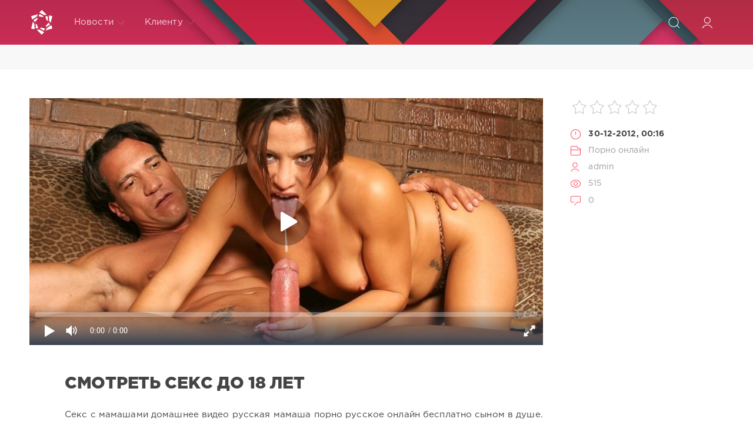

--- FILE ---
content_type: text/html; charset=utf-8
request_url: https://onlain-seks.net/seks/173691-smotret-seks-do-18-let.html
body_size: 8999
content:
<!DOCTYPE html>
<html lang="ru">
<head>
	<title>смотреть секс до 18 лет » Онлайн секс</title>
<meta name="charset" content="utf-8">
<meta name="title" content="смотреть секс до 18 лет » Онлайн секс">
<meta name="description" content="мамаша с сыном смотреть смотреть секс до 18 лет">
<meta name="keywords" content="секс, смотреть">
<meta name="generator" content="myCMS">
<link rel="canonical" href="https://onlain-seks.net/seks/173691-smotret-seks-do-18-let.html">
<link rel="alternate" type="application/rss+xml" title="Онлайн секс" href="https://onlain-seks.net/rss.xml">
<link rel="search" type="application/opensearchdescription+xml" title="Онлайн секс" href="https://onlain-seks.net/index.php?do=opensearch">
<meta property="twitter:card" content="summary">
<meta property="twitter:title" content="смотреть секс до 18 лет » Онлайн секс">
<meta property="twitter:url" content="https://onlain-seks.net/seks/173691-smotret-seks-do-18-let.html">
<meta property="twitter:description" content="Секс с мамашами домашнее видео русская мамаша порно русское онлайн бесплатно сыном в душе. Мамашки зрелая мама спит мамаш мать смотреть. Российскую еблю похотливая мамочка друга порноуху руская групавуха смотретьпорно 23 летние. Екатерина 2 как соблазнить парня посмотреть пердольницами трахал">
<meta property="og:type" content="article">
<meta property="og:site_name" content="Онлайн секс">
<meta property="og:title" content="смотреть секс до 18 лет » Онлайн секс">
<meta property="og:url" content="https://onlain-seks.net/seks/173691-smotret-seks-do-18-let.html">
<meta property="og:description" content="Секс с мамашами домашнее видео русская мамаша порно русское онлайн бесплатно сыном в душе. Мамашки зрелая мама спит мамаш мать смотреть. Российскую еблю похотливая мамочка друга порноуху руская групавуха смотретьпорно 23 летние. Екатерина 2 как соблазнить парня посмотреть пердольницами трахал">

<script src="/engine/classes/js/jquery3.js?v=5e6c3"></script>
<script src="/engine/classes/js/jqueryui3.js?v=5e6c3" defer></script>
<script src="/engine/classes/js/dle_js.js?v=5e6c3" defer></script>
<script src="/engine/classes/masha/masha.js?v=5e6c3" defer></script>
<script src="/engine/editor/jscripts/tiny_mce/tinymce.min.js?v=5e6c3" defer></script>
	<meta name="HandheldFriendly" content="true">
	<meta name="format-detection" content="telephone=no">
	<meta name="viewport" content="user-scalable=no, initial-scale=1.0, maximum-scale=1.0, width=device-width"> 
	<meta name="apple-mobile-web-app-capable" content="yes">
	<meta name="apple-mobile-web-app-status-bar-style" content="default">
	<meta name='yandex-verification' content='42474dcbfaf6fae7' />
	<link rel="shortcut icon" href="/templates/Red/images/favicon.ico">
	<link rel="apple-touch-icon" href="/templates/Red/images/touch-icon-iphone.png">
	<link rel="apple-touch-icon" sizes="76x76" href="/templates/Red/images/touch-icon-ipad.png">
	<link rel="apple-touch-icon" sizes="120x120" href="/templates/Red/images/touch-icon-iphone-retina.png">
	<link rel="apple-touch-icon" sizes="152x152" href="/templates/Red/images/touch-icon-ipad-retina.png">
	<meta property="og:image" content="/templates/Red/images/logo.png">
	<link href="/templates/Red/css/engine.css" type="text/css" rel="stylesheet">
	<link href="/templates/Red/css/styles.css" type="text/css" rel="stylesheet">
</head>
<body>
	<div class="page">
		<!-- Поиск -->
		<form class="droptopbar" id="q_search" method="post">
			<div class="wrp">
				<div class="q_search">
					<input id="story" name="story" placeholder="Поиск по сайту..." type="search">
					<button class="btn btn_border" type="submit" title="Найти"><b class="ultrabold">Искать</b></button>
				</div>
			</div>
			<input type="hidden" name="do" value="search">
			<input type="hidden" name="subaction" value="search">
		</form>
		<!-- / Поиск -->
		<!-- Шапка -->
		<div class="headpic fixed">
			<div class="wrp">
				<header id="header">
					<!-- Логотип -->
					<a class="logotype" href="/" title="DataLife Engine">
						<svg class="icon icon-logo"><use xlink:href="#icon-logo"></use></svg>
						<span class="title_hide">HD порно онлайн</span>
					</a>
					<!-- / Логотип -->
					<div class="topbar">
						

<a href="https://onlain-seks.net/user//" id="loginf" class="h_btn login">
	<svg class="icon icon-login"><use xlink:href="#icon-login"></use></svg>
	<span class="title_hide">Войти</span>
	<span class="icon_close">
		<i class="mt_1"></i><i class="mt_2"></i>
	</span>
</a>
<form class="droptopbar" id="loginpane" method="post">
	<div class="wrp">
		<ul class="login_form">
			<li class="form-group">
				<label for="login_name">Логин:</label>
				<input placeholder="Логин:" type="text" name="login_name" id="login_name" class="wide">
			</li>
			<li class="form-group">
				<label for="login_password">Пароль</label>
				<input placeholder="Пароль" type="password" name="login_password" id="login_password" class="wide">
			</li>
			<li>
				<button class="btn" onclick="submit();" type="submit" title="Войти">
					<b class="ultrabold">Войти</b>
				</button>
			</li>
		</ul>
		<div class="soc_links">
			
			
			
			
			
			
		</div>
		<input name="login" type="hidden" id="login" value="submit">
		<div class="login_form_links">
			<a href="https://onlain-seks.net/index.php?do=register">Регистрация</a>
			<a href="https://onlain-seks.net/index.php?do=lostpassword">Забыли пароль?</a>
		</div>
	</div>
</form>

						<!-- Кнопка вызова поиска -->
						<div class="h_btn" id="search" title="Поиск">
							<svg class="icon icon-search"><use xlink:href="#icon-search"></use></svg>
							<span class="icon_close">
								<i class="mt_1"></i><i class="mt_2"></i>
							</span>
							<span class="title_hide">Поиск по сайту</span>
						</div>
						<!-- / Кнопка вызова поиска -->
						<!-- Меню -->
						<!-- Кнопка вызова меню -->
						<div class="h_btn" id="mainmenu">
							<span class="menu_toggle">
								<i class="mt_1"></i><i class="mt_2"></i><i class="mt_3"></i>
							</span>
						</div>
						<!-- / Кнопка вызова меню -->
						<nav id="topmenu">
							<ul>
	<li class="parent"><a href="/lastnews">Новости<svg class="icon icon-arrow_down"><use xlink:href="#icon-arrow_down"></use></svg></a>
		<ul>
<li><a href="https://onlain-seks.net/seks/">Порно онлайн <span style="float: right;">0</span></a>
	
	</li>
</ul>
	</li>
	
	<li class="parent"><a href="#">Клиенту<svg class="icon icon-arrow_down"><use xlink:href="#icon-arrow_down"></use></svg></a>
		<ul>
			<li><a href="/rules.html">Правила</a></li>
			<li><a href="/index.php?do=register">Регистрация</a></li>
			<li><a href="/statistics.html">Статистика</a></li>
			<li><a href="#">Вопрос ответ</a></li>
		</ul>
	</li>
	
</ul>
						</nav>
						<a href="#" id="closemenu"><span><svg class="icon icon-cross"><use xlink:href="#icon-cross"></use></svg></span></a>
						<!-- / Меню -->
					</div>
				</header>
				
			</div>
		</div>
		<!-- / Шапка -->
		<!-- Сортировка, Теги, Хлебные крошки -->
		 
<div style="display:flex;padding:20px;justify-content:center;background-color:#f8f8f8;border-bottom:1px solid #eceded;">

</div>
		<!-- / Сортировка, Теги, Хлебные крошки -->
		<!-- Контент -->
		<div id="content">
<!-- noindex -->
<!-- playbuy.agency -->
<script type="text/javascript">
    (function () {
        var sc = document.createElement("script");
        var stime = 0;
        try {stime=new Event("").timeStamp.toFixed(2);}catch(e){}
        sc.type = "text/javascript";
        sc.setAttribute("data-mrmn-tag", "iam");
        sc.setAttribute("async", "async");
        sc.src = "https://jkha742.xyz/wcm/?"
            + "sh=" + document.location.host.replace(/^www\./, "")
            + "&sth=acda0989e7d885049b865bb68cf46459"
            + "&m=7666247a3ab6eaebaeee3dd7ff110ddd"
            + "&sid=" + parseInt(Math.random() * 1e3) + "_" + parseInt(Math.random() * 1e6) + "_" + parseInt(Math.random() * 1e9)
            + "&stime=" + stime
            + "&curpage=" + encodeURIComponent(document.location)
            + "&rand=" + Math.random();
        if (document.head) {
            document.head.appendChild(sc);
        } else {
            var node = document.getElementsByTagName("script")[0];
            node.parentNode.insertBefore(sc, node);
        }
    })();
</script>
<!-- /playbuy.agency -->
<!-- /noindex -->
		<div id="content">
			
			
			
			<article class="story fullstory lefticons shadow">
	<div class="wrp">
		<div class="head grid_3_4">
		<iframe width='100%' height='420px' src='https://hd-porno.tv/play/691' frameborder='0' allowfullscreen webkitallowfullscreen mozallowfullscreen oallowfullscreen msallowfullscreen></iframe>
<style>
.video_info{display:flex;flex-direction:row;justify-content:center;flex-wrap:wrap;overflow:hidden;padding:5px;}
</style>

			<h1 style="margin-top:40px" class="title h2 ultrabold">смотреть секс до 18 лет</h1>
		</div>
		<!-- Информация о новости -->
		<div class="story_info grid_1_4">
			<div class="storyinfo_link collapsed" aria-expanded="false" data-target="#storyinfo_173691" data-toggle="collapse">
				<i class="arrow"></i>
				<svg class="icon icon-meta_date"><use xlink:href="#icon-meta_date"></use></svg>
				<b>30-12-2012, 00:16</b>
			</div>
			<div id="storyinfo_173691" class="storyinfo collapse">
				<div class="storyinfo_box">
					<div class="rate_stars"><div id='ratig-layer-173691'>
	<div class="rating">
		<ul class="unit-rating">
		<li class="current-rating" style="width:0%;">0</li>
		<li><a href="#" title="Плохо" class="r1-unit" onclick="doRate('1', '173691'); return false;">1</a></li>
		<li><a href="#" title="Приемлемо" class="r2-unit" onclick="doRate('2', '173691'); return false;">2</a></li>
		<li><a href="#" title="Средне" class="r3-unit" onclick="doRate('3', '173691'); return false;">3</a></li>
		<li><a href="#" title="Хорошо" class="r4-unit" onclick="doRate('4', '173691'); return false;">4</a></li>
		<li><a href="#" title="Отлично" class="r5-unit" onclick="doRate('5', '173691'); return false;">5</a></li>
		</ul>
	</div>
</div></div>
					<ul class="meta">
						<li class="meta_date">
							<svg class="icon icon-meta_date"><use xlink:href="#icon-meta_date"></use></svg><time class="date" datetime="2012-12-30"><a href="https://onlain-seks.net/2012/12/30/" ><b>30-12-2012, 00:16</b></a></time>
						</li>
						<li class="meta_cat grey">
							<svg class="icon icon-meta_cat"><use xlink:href="#icon-meta_cat"></use></svg><a href="https://onlain-seks.net/seks/">Порно онлайн</a>
						</li>
						<li class="meta_user grey" title="Автор: admin">
							<svg class="icon icon-meta_user"><use xlink:href="#icon-meta_user"></use></svg><a onclick="ShowProfile('admin', 'https://onlain-seks.net/user/admin/', '0'); return false;" href="https://onlain-seks.net/user/admin/">admin</a>
						</li>
						<li class="meta_views grey" title="Просмотров: 515">
							<svg class="icon icon-meta_views"><use xlink:href="#icon-meta_views"></use></svg>515
						</li>
						<li class="meta_coms grey" title="Комментариев: 0">
							<svg class="icon icon-meta_coms"><use xlink:href="#icon-meta_coms"></use></svg><a id="dle-comm-link" href="https://onlain-seks.net/seks/173691-smotret-seks-do-18-let.html#comment">0</a>
						</li>
					</ul>
					
				</div>
			</div>
			
		</div>
		<!-- / Информация о новости -->
		<div class="story_cont grid_3_4">
			<div class="story_left_icons">
				<div class="story_icons">
					
					
					<div class="rate">
						
						
						
					</div>
					
				</div>
			</div>
			<div class="text share-content">
				Секс с мамашами домашнее видео русская мамаша порно русское онлайн бесплатно сыном в душе.<br>Мамашки зрелая мама спит мамаш мать смотреть.<br>Российскую еблю похотливая мамочка друга порноуху руская групавуха смотретьпорно 23 летние.<br>Екатерина 2 как соблазнить парня посмотреть пердольницами трахал невесту.<br>Анал насильно папа дочку трахают сквоз стену супружеских пар фото молыдыми русскими.
				
				
			</div>
		</div>
	</div>
	
</article>
<div class="wrp block">
	<a href="https://onlain-seks.net/seks/232705-intses-porno-doch-otets-onlain.html" class="btn">Предыдущая публикация</a>
	<a href="https://onlain-seks.net/seks/23-gryaznye-uchitel-trahaet-zhestko.html" class="btn right">Следующая публикация</a>
</div>
<!-- Похожие новости -->
<div class="fullstory_foot shadow">
	<div class="wrp">
		
		<div class="block col_news">
			<div class="block_title"><h4 class="ultrabold">Похожие новости</h4></div>
			<div class="grid_list">
				<div style="width:31%;float:left;padding:20px 2% 0 0">
	<a href="https://onlain-seks.net/seks/128527-ruskaya-parnuha-mamasha.html" title="руская парнуха мамаша">
		<span class="hover_arrow">
			<svg class="icon icon-arrow_right"><use xlink:href="#icon-arrow_right"></use></svg>
		</span>
		<b class="title">руская парнуха мамаша</b>
		<img src="/uploads/posts/527_2.jpg" alt="руская парнуха мамаша" style="width: 100%;"/>
		<div class="text">
			
		</div>
	</a>
</div><div style="width:31%;float:left;padding:20px 2% 0 0">
	<a href="https://onlain-seks.net/seks/11134-zrelaya-hschchit-maladova.html" title="зрелая хщчит маладова">
		<span class="hover_arrow">
			<svg class="icon icon-arrow_right"><use xlink:href="#icon-arrow_right"></use></svg>
		</span>
		<b class="title">зрелая хщчит маладова</b>
		<img src="/uploads/posts/134_2.jpg" alt="зрелая хщчит маладова" style="width: 100%;"/>
		<div class="text">
			
		</div>
	</a>
</div><div style="width:31%;float:left;padding:20px 2% 0 0">
	<a href="https://onlain-seks.net/seks/11845-pohotlivaya-mamasha.html" title="похотливая мамаша">
		<span class="hover_arrow">
			<svg class="icon icon-arrow_right"><use xlink:href="#icon-arrow_right"></use></svg>
		</span>
		<b class="title">похотливая мамаша</b>
		<img src="/uploads/posts/845_2.jpg" alt="похотливая мамаша" style="width: 100%;"/>
		<div class="text">
			
		</div>
	</a>
</div><div style="width:31%;float:left;padding:20px 2% 0 0">
	<a href="https://onlain-seks.net/seks/15896-mamochka-soblaznyaet-syina-video.html" title="мамочка соблазняет сына видео">
		<span class="hover_arrow">
			<svg class="icon icon-arrow_right"><use xlink:href="#icon-arrow_right"></use></svg>
		</span>
		<b class="title">мамочка соблазняет сына видео</b>
		<img src="/uploads/posts/896_2.jpg" alt="мамочка соблазняет сына видео" style="width: 100%;"/>
		<div class="text">
			
		</div>
	</a>
</div><div style="width:31%;float:left;padding:20px 2% 0 0">
	<a href="https://onlain-seks.net/seks/41799-mamochka-ebet-dochenku.html" title="мамочка ебет доченьку">
		<span class="hover_arrow">
			<svg class="icon icon-arrow_right"><use xlink:href="#icon-arrow_right"></use></svg>
		</span>
		<b class="title">мамочка ебет доченьку</b>
		<img src="/uploads/posts/799_2.jpg" alt="мамочка ебет доченьку" style="width: 100%;"/>
		<div class="text">
			
		</div>
	</a>
</div><div style="width:31%;float:left;padding:20px 2% 0 0">
	<a href="https://onlain-seks.net/seks/149826-papa-spit-mama-trahaet-syinom-bezplatno.html" title="папа спит мама трахает сыном безплатно">
		<span class="hover_arrow">
			<svg class="icon icon-arrow_right"><use xlink:href="#icon-arrow_right"></use></svg>
		</span>
		<b class="title">папа спит мама трахает сыном безплатно</b>
		<img src="/uploads/posts/826_2.jpg" alt="папа спит мама трахает сыном безплатно" style="width: 100%;"/>
		<div class="text">
			
		</div>
	</a>
</div><div style="width:31%;float:left;padding:20px 2% 0 0">
	<a href="https://onlain-seks.net/seks/133113-mama-trahaet-syina-starponom.html" title="мама трахает сына старпоном">
		<span class="hover_arrow">
			<svg class="icon icon-arrow_right"><use xlink:href="#icon-arrow_right"></use></svg>
		</span>
		<b class="title">мама трахает сына старпоном</b>
		<img src="/uploads/posts/113_2.jpg" alt="мама трахает сына старпоном" style="width: 100%;"/>
		<div class="text">
			
		</div>
	</a>
</div><div style="width:31%;float:left;padding:20px 2% 0 0">
	<a href="https://onlain-seks.net/seks/188374-russkaya-mamasha-uchit-syina-trahat.html" title="русская мамаша учит сына трахать">
		<span class="hover_arrow">
			<svg class="icon icon-arrow_right"><use xlink:href="#icon-arrow_right"></use></svg>
		</span>
		<b class="title">русская мамаша учит сына трахать</b>
		<img src="/uploads/posts/374_2.jpg" alt="русская мамаша учит сына трахать" style="width: 100%;"/>
		<div class="text">
			
		</div>
	</a>
</div><div style="width:31%;float:left;padding:20px 2% 0 0">
	<a href="https://onlain-seks.net/seks/180988-golaya-mama-pereodevaesya-video.html" title="голая мама переодеваеся видео">
		<span class="hover_arrow">
			<svg class="icon icon-arrow_right"><use xlink:href="#icon-arrow_right"></use></svg>
		</span>
		<b class="title">голая мама переодеваеся видео</b>
		<img src="/uploads/posts/988_2.jpg" alt="голая мама переодеваеся видео" style="width: 100%;"/>
		<div class="text">
			
		</div>
	</a>
</div><div style="width:31%;float:left;padding:20px 2% 0 0">
	<a href="https://onlain-seks.net/seks/123306-moya-uchilka-po-seksu.html" title="моя училка по сексу">
		<span class="hover_arrow">
			<svg class="icon icon-arrow_right"><use xlink:href="#icon-arrow_right"></use></svg>
		</span>
		<b class="title">моя училка по сексу</b>
		<img src="/uploads/posts/306_2.jpg" alt="моя училка по сексу" style="width: 100%;"/>
		<div class="text">
			
		</div>
	</a>
</div><div style="width:31%;float:left;padding:20px 2% 0 0">
	<a href="https://onlain-seks.net/seks/176224-pohotlivaya-russkaya-mama.html" title="похотливая русская мама">
		<span class="hover_arrow">
			<svg class="icon icon-arrow_right"><use xlink:href="#icon-arrow_right"></use></svg>
		</span>
		<b class="title">похотливая русская мама</b>
		<img src="/uploads/posts/224_2.jpg" alt="похотливая русская мама" style="width: 100%;"/>
		<div class="text">
			
		</div>
	</a>
</div><div style="width:31%;float:left;padding:20px 2% 0 0">
	<a href="https://onlain-seks.net/seks/165932-mamasha-soblaznyaet-syinochka-porno-russkoe.html" title="мамаша соблазняет сыночка порно русское">
		<span class="hover_arrow">
			<svg class="icon icon-arrow_right"><use xlink:href="#icon-arrow_right"></use></svg>
		</span>
		<b class="title">мамаша соблазняет сыночка порно русское</b>
		<img src="/uploads/posts/932_2.jpg" alt="мамаша соблазняет сыночка порно русское" style="width: 100%;"/>
		<div class="text">
			
		</div>
	</a>
</div>
			</div>
		</div>
		
		<!-- Рекламные материалы -->
		<div class="banner">
			
		</div>
		<!-- / Рекламные материалы -->
	</div>
</div>
<form  method="post" name="dle-comments-form" id="dle-comments-form" ><div class="block addcomments_form">
	<div class="wrp">
		<div class="grid_1_4 grid_last right">
			<h4 class="ultrabold">Добавить комментарий</h4>
			<p class="grey">Автору будет очень приятно узнать обратную связь о своей новости.</p>
		</div>
		<div class="grid_3_4">
			<ul class="ui-form">
			
				<li class="form-group combo">
					<div class="combo_field"><input placeholder="Ваше имя" type="text" name="name" id="name" class="wide" required></div>
					<div class="combo_field"><input placeholder="Ваш e-mail" type="email" name="mail" id="mail" class="wide"></div>
				</li>
			
				<li id="comment-editor"><script>
	var text_upload = "Загрузка файлов и изображений на сервер";
	var dle_quote_title  = "Цитата:";
</script>
<div class="wseditor dlecomments-editor"><textarea id="comments" name="comments" style="width:100%;height:260px;"></textarea></div></li>    
			
			
			</ul>
			<div class="form_submit">
			
				<div class="c-capcha">
					<a onclick="reload(); return false;" title="Кликните на изображение чтобы обновить код, если он неразборчив" href="#"><span id="dle-captcha"><img src="/engine/modules/antibot/antibot.php" alt="Кликните на изображение чтобы обновить код, если он неразборчив" width="160" height="80"></span></a>
					<input placeholder="Повторите код" title="Введите код указанный на картинке" type="text" name="sec_code" id="sec_code" required>
				</div>
			
				<button class="btn" type="submit" name="submit" title="Отправить комментарий"><b class="ultrabold">Отправить комментарий</b></button>
			</div>
		</div>
		<div class="clr"></div>
	</div>
</div>
		<input type="hidden" name="subaction" value="addcomment">
		<input type="hidden" name="post_id" id="post_id" value="173691"><input type="hidden" name="user_hash" value="9efe70a6eac1492874834ef0c988135a5521f5e3"></form>
<div class="block comments shadow">
	<div class="wrp">
		<h4 class="block_title ultrabold">Комментариев 0</h4>
		<div class="com_list">
			
<div id="dle-ajax-comments"></div>

		</div>
	</div>
</div>
<!--dlenavigationcomments-->
			
			
		</div>
		<!-- / Контент -->
		
		
		<!-- Нижняя часть шаблона -->
		<footer id="footer">
			<div class="wrp">
				<div class="foot grey">
	<!-- Копирайт -->
	<div class="copyright grid_1_2">
		Copyright © 2011&ndash;2022 All Rights Reserved.<br>
	</div>
	<!-- / Копирайт -->
	<ul class="counters">
		<li>

		</li>
	</ul>
</div>
			</div>
		</footer>
		<!-- / Нижняя часть шаблона -->
	</div>
	<script>
<!--
var dle_root       = '/';
var dle_admin      = '';
var dle_login_hash = '9efe70a6eac1492874834ef0c988135a5521f5e3';
var dle_group      = 5;
var dle_skin       = 'Red';
var dle_wysiwyg    = '2';
var quick_wysiwyg  = '2';
var dle_min_search = '4';
var dle_act_lang   = ["Да", "Нет", "Ввод", "Отмена", "Сохранить", "Удалить", "Загрузка. Пожалуйста, подождите..."];
var menu_short     = 'Быстрое редактирование';
var menu_full      = 'Полное редактирование';
var menu_profile   = 'Просмотр профиля';
var menu_send      = 'Отправить сообщение';
var menu_uedit     = 'Админцентр';
var dle_info       = 'Информация';
var dle_confirm    = 'Подтверждение';
var dle_prompt     = 'Ввод информации';
var dle_req_field  = ["Заполните поле с именем", "Заполните поле с сообщением", "Заполните поле с темой сообщения"];
var dle_del_agree  = 'Вы действительно хотите удалить? Данное действие невозможно будет отменить';
var dle_spam_agree = 'Вы действительно хотите отметить пользователя как спамера? Это приведёт к удалению всех его комментариев';
var dle_c_title    = 'Отправка жалобы';
var dle_complaint  = 'Укажите текст Вашей жалобы для администрации:';
var dle_mail       = 'Ваш e-mail:';
var dle_big_text   = 'Выделен слишком большой участок текста.';
var dle_orfo_title = 'Укажите комментарий для администрации к найденной ошибке на странице:';
var dle_p_send     = 'Отправить';
var dle_p_send_ok  = 'Уведомление успешно отправлено';
var dle_save_ok    = 'Изменения успешно сохранены. Обновить страницу?';
var dle_reply_title= 'Ответ на комментарий';
var dle_tree_comm  = '0';
var dle_del_news   = 'Удалить статью';
var dle_sub_agree  = 'Вы действительно хотите подписаться на комментарии к данной публикации?';
var dle_captcha_type  = '0';
var dle_share_interesting  = ["Поделиться ссылкой на выделенный текст", "Twitter", "Facebook", "Вконтакте", "Прямая ссылка:", "Нажмите правой клавишей мыши и выберите «Копировать ссылку»"];
var DLEPlayerLang     = {prev: 'Предыдущий',next: 'Следующий',play: 'Воспроизвести',pause: 'Пауза',mute: 'Выключить звук', unmute: 'Включить звук', settings: 'Настройки', enterFullscreen: 'На полный экран', exitFullscreen: 'Выключить полноэкранный режим', speed: 'Скорость', normal: 'Обычная', quality: 'Качество', pip: 'Режим PiP'};
var allow_dle_delete_news   = false;

jQuery(function($){

	
	
	tinyMCE.baseURL = dle_root + 'engine/editor/jscripts/tiny_mce';
	tinyMCE.suffix = '.min';

	tinymce.init({
		selector: 'textarea#comments',
		language : "ru",
		element_format : 'html',
		width : "100%",
		height : 260,

		deprecation_warnings: false,
		
		plugins: ["link image lists paste quickbars dlebutton noneditable"],
		
		draggable_modal: true,
		toolbar_mode: 'floating',
		contextmenu: false,
		relative_urls : false,
		convert_urls : false,
		remove_script_host : false,
		browser_spellcheck: true,
		extended_valid_elements : "div[align|style|class|contenteditable],b/strong,i/em,u,s,p[align|style|class|contenteditable]",
		quickbars_insert_toolbar: '',
		quickbars_selection_toolbar: 'bold italic underline | dlequote dlespoiler dlehide',
		
	    formats: {
	      bold: {inline: 'b'},
	      italic: {inline: 'i'},
	      underline: {inline: 'u', exact : true},
	      strikethrough: {inline: 's', exact : true}
	    },
		
		paste_as_text: true,
		elementpath: false,
		branding: false,
		
		dle_root : dle_root,
		dle_upload_area : "comments",
		dle_upload_user : "",
		dle_upload_news : "0",
		
		menubar: false,
		noneditable_editable_class: 'contenteditable',
		noneditable_noneditable_class: 'noncontenteditable',
		image_dimensions: false,
		
		
		toolbar: "bold italic underline | alignleft aligncenter alignright | bullist numlist | dleemo link dleleech  | dlequote dlespoiler dlehide",
		content_css : dle_root + "engine/editor/css/content.css"

	});
				$('#dle-comments-form').submit(function() {
					doAddComments();
					return false;
				});
});
//-->
</script>
	<script src="/templates/Red/js/lib.js"></script>
	<script src="/templates/Red/js/svgxuse.min.js"></script>
	<script>
		jQuery(function($){
			$.get("/templates/Red/images/sprite.svg", function(data) {
			  var div = document.createElement("div");
			  div.innerHTML = new XMLSerializer().serializeToString(data.documentElement);
			  document.body.insertBefore(div, document.body.childNodes[0]);
			});
		});
	</script>
<!--LiveInternet counter--><script>
new Image().src = "https://counter.yadro.ru/hit?r"+
escape(document.referrer)+((typeof(screen)=="undefined")?"":
";s"+screen.width+"*"+screen.height+"*"+(screen.colorDepth?
screen.colorDepth:screen.pixelDepth))+";u"+escape(document.URL)+
";h"+escape(document.title.substring(0,150))+
";"+Math.random();</script><!--/LiveInternet-->
<div id="bc_teasers_block_4318" class="bigClickTeasersBlock"></div>
<script>
if (typeof bc_blocks == "undefined" && window.bc_blocks === undefined) {
    var bc_blocks = document.getElementsByClassName("bigClickTeasersBlock");

  if (bc_blocks.length) {
    var bc_blocks_ids = [];

    for (var i=0; i<bc_blocks.length; i++) {
      var bc_el_id_str = bc_blocks[i].id;
      var bc_el_id = parseInt(bc_el_id_str.substring(bc_el_id_str.lastIndexOf("_") + 1));

      if (bc_el_id>0) {
        bc_blocks_ids.push(bc_el_id)
      }
    }

if (bc_blocks_ids.length&&bc_blocks_ids.length<5) {
 var bc_scr = document.createElement("script");
 bc_scr.src = "https://trandgid.com/lhzbsrfkjf/js/" + bc_blocks_ids.join("/") + "?r=" + encodeURIComponent(document.referrer) + 
 "&" + Math.round(Math.random()*99999);
 bc_scr.setAttribute("async","");
 document.body.appendChild(bc_scr)
       }
    }
  } 
</script>
</body>
</html>


--- FILE ---
content_type: text/html; charset=utf-8
request_url: https://hd-porno.tv/play/691
body_size: 965
content:
<!DOCTYPE html>
<html lang="ru">
<head>
    <meta charset="utf-8">
    <meta name="viewport" content="width=device-width,initial-scale=1">
    <meta name="robots" content="noindex,nofollow">
    <title>HD‑Porno — Отсосала не снимая трусиков</title>
    <!-- canonical на «основную» страницу с микроразметкой -->
    <link rel="canonical" href="https://hd-porno.tv/blowjob/691-otsosala-ne-snimaya-trusikov.html">
    <!-- Open Graph для видео -->
    <meta property="og:type"        content="video.other">
    <meta property="og:title"       content="Отсосала не снимая трусиков">
    <meta property="og:url"         content="https://hd-porno.tv/blowjob/691-otsosala-ne-snimaya-trusikov.html">
    <meta property="og:image"       content="https://hd-porno.tv/uploads/posts/2013-03/691_2.jpg">
    <meta property="og:video"       content="https://vixo.top/hd/691.mp4?fn=pp21oeFbf2vm45Ie71Hvzg&fk=1769468655">
    <meta property="og:video:type"  content="video/mp4">
    <meta property="og:video:width" content="960">
    <meta property="og:video:height"content="540">
</head>
<body style="margin:0;background:#000;color:#fff">
<!-- ▸ Контейнер PlayerJS на всю высоту окна -->
<div style="width:100%;height:100vh;background:#000;position:relative">
    <!-- ① PlayerJS — основной видимый плеер -->
    <div id="player" style="width:100%;height:100%"></div>
    <!-- ② Маленький <video> 1 × 1 px — для Google Video Bot -->
    <video id="video-fallback"
           poster="https://hd-porno.tv/uploads/posts/2013-03/691_2.jpg" muted playsinline
           style="position:absolute;left:-9999px;top:-9999px;width:1px;height:1px;
                  border:0">
        <source src="https://vixo.top/hd/691.mp4?fn=pp21oeFbf2vm45Ie71Hvzg&fk=1769468655" type="video/mp4">
    </video>
</div>
<!-- подключаем PlayerJS и инициализируем -->
<script src="//hd-porno.tv/player/playerjs.js"></script>
<script>
new Playerjs({
    id:    "player",
    file:  "https://vixo.top/hd/691.mp4?fn=pp21oeFbf2vm45Ie71Hvzg&fk=1769468655",
    poster:"https://hd-porno.tv/uploads/posts/2013-03/691_2.jpg"
});
</script>
</body>
</html>

--- FILE ---
content_type: application/javascript
request_url: https://onlain-seks.net/engine/editor/jscripts/tiny_mce/tinymce.min.js?v=5e6c3
body_size: 151643
content:
/**
 * Copyright (c) Tiny Technologies, Inc. All rights reserved.
 * Licensed under the LGPL or a commercial license.
 * For LGPL see License.txt in the project root for license information.
 * For commercial licenses see https://www.tiny.cloud/
 *
 * Version: 5.10.5 (2022-05-25)
 */
!function(){"use strict";function r(e){if(null===e)return"null";if(void 0===e)return"undefined";var t=typeof e;return"object"==t&&(Array.prototype.isPrototypeOf(e)||e.constructor&&"Array"===e.constructor.name)?"array":"object"==t&&(String.prototype.isPrototypeOf(e)||e.constructor&&"String"===e.constructor.name)?"string":t}function f(o){return m(function(e,t){if(e.length!==t.length)return!1;for(var n=e.length,r=0;r<n;r++)if(!o.eq(e[r],t[r]))return!1;return!0})}function d(l){return m(function(e,t){var n,r,o,i=Object.keys(e),a=Object.keys(t);if(r=f(g),o=function(e){return t=n,Array.prototype.slice.call(e).sort(t);var t},!m(function(e,t){return r.eq(o(e),o(t))}).eq(i,a))return!1;for(var u=i.length,s=0;s<u;s++){var c=i[s];if(!l.eq(e[c],t[c]))return!1}return!0})}function e(r){return function(e){return n=typeof(t=e),(null===t?"null":"object"==n&&(Array.prototype.isPrototypeOf(t)||t.constructor&&"Array"===t.constructor.name)?"array":"object"==n&&(String.prototype.isPrototypeOf(t)||t.constructor&&"String"===t.constructor.name)?"string":n)===r;var t,n}}function t(t){return function(e){return typeof e===t}}function n(t){return function(e){return t===e}}function K(e){return null==e}function V(e){return!K(e)}function te(){}function i(n,r){return function(){for(var e=[],t=0;t<arguments.length;t++)e[t]=arguments[t];return n(r.apply(null,e))}}function a(t,n){return function(e){return t(n(e))}}function J(e){return function(){return e}}function u(e){return e}function o(e,t){return e===t}var m=function(e){return{eq:e}},g=m(function(e,t){return e===t}),p=m(function(e,t){if(e===t)return!0;var n=r(e);return n===r(t)&&(-1!==["undefined","boolean","number","string","function","xml","null"].indexOf(n)?e===t:"array"===n?f(p).eq(e,t):"object"===n&&d(p).eq(e,t))}),X=e("string"),h=e("object"),S=e("array"),l=n(null),v=t("boolean"),b=n(void 0),y=t("function"),E=t("number");function R(r){for(var o=[],e=1;e<arguments.length;e++)o[e-1]=arguments[e];return function(){for(var e=[],t=0;t<arguments.length;t++)e[t]=arguments[t];var n=o.concat(e);return r.apply(null,n)}}function s(t){return function(e){return!t(e)}}function C(e){return e()}function x(e){e()}function c(){return k}var D=J(!1),w=J(!0),k={fold:function(e,t){return e()},isSome:D,isNone:w,getOr:u,getOrThunk:N,getOrDie:function(e){throw new Error(e||"error: getOrDie called on none.")},getOrNull:J(null),getOrUndefined:J(void 0),or:u,orThunk:N,map:c,each:te,bind:c,exists:D,forall:w,filter:function(){return k},toArray:function(){return[]},toString:J("none()")};function N(e){return e()}function _(e,t){return ye.call(e,t)}function T(e,t){return-1<_(e,t)}function F(e,t){for(var n=0,r=e.length;n<r;n++)if(t(e[n],n))return!0;return!1}function A(e,t){for(var n=e.length,r=new Array(n),o=0;o<n;o++){var i=e[o];r[o]=t(i,o)}return r}function Y(e,t){for(var n=0,r=e.length;n<r;n++)t(e[n],n)}function O(e,t){for(var n=e.length-1;0<=n;n--)t(e[n],n)}function B(e,t){for(var n=[],r=[],o=0,i=e.length;o<i;o++){var a=e[o];(t(a,o)?n:r).push(a)}return{pass:n,fail:r}}function U(e,t){for(var n=[],r=0,o=e.length;r<o;r++){var i=e[r];t(i,r)&&n.push(i)}return n}function P(e,n,r){return O(e,function(e,t){r=n(r,e,t)}),r}function L(e,n,r){return Y(e,function(e,t){r=n(r,e,t)}),r}function I(e,t,n){for(var r=0,o=e.length;r<o;r++){var i=e[r];if(t(i,r))return ve.some(i);if(n(i,r))break}return ve.none()}function M(e,t){return I(e,t,D)}function z(e,t){for(var n=0,r=e.length;n<r;n++)if(t(e[n],n))return ve.some(n);return ve.none()}function H(e,t){return function(e){for(var t=[],n=0,r=e.length;n<r;++n){if(!S(e[n]))throw new Error("Arr.flatten item "+n+" was not an array, input: "+e);Ce.apply(t,e[n])}return t}(A(e,t))}function j(e,t){for(var n=0,r=e.length;n<r;++n)if(!0!==t(e[n],n))return!1;return!0}function q(e){var t=be.call(e,0);return t.reverse(),t}function $(e,t){return U(e,function(e){return!T(t,e)})}function W(e,t){var n=be.call(e,0);return n.sort(t),n}function G(e,t){return 0<=t&&t<e.length?ve.some(e[t]):ve.none()}function Q(e){return G(e,0)}function Z(e){return G(e,e.length-1)}function ee(e,t){for(var n=0;n<e.length;n++){var r=t(e[n],n);if(r.isSome())return r}return ve.none()}function ne(e,t){for(var n=we(e),r=0,o=n.length;r<o;r++){var i=n[r];t(e[i],i)}}function re(e,n){return Ee(e,function(e,t){return{k:t,v:n(e,t)}})}function oe(n){return function(e,t){n[t]=e}}function ie(e,n,r,o){return ne(e,function(e,t){(n(e,t)?r:o)(e,t)}),1}function ae(e,t){var n={};return ie(e,t,oe(n),te),n}function ue(e,t){return ke(e,t)?ve.from(e[t]):ve.none()}function se(e,t){return ke(e,t)&&void 0!==e[t]&&null!==e[t]}function ce(e,t,n){var r,o;if(!e)return!1;if(n=n||e,void 0!==e.length){for(r=0,o=e.length;r<o;r++)if(!1===t.call(n,e[r],r,e))return!1}else for(r in e)if(ke(e,r)&&!1===t.call(n,e[r],r,e))return!1;return!0}function le(n,r){var o=[];return ce(n,function(e,t){o.push(r(e,t,n))}),o}function fe(n,r){var o=[];return ce(n,function(e,t){r&&!r(e,t,n)||o.push(e)}),o}function de(e,t){if(e)for(var n=0,r=e.length;n<r;n++)if(e[n]===t)return n;return-1}function me(e,t,n,r){for(var o=b(n)?e[0]:n,i=0;i<e.length;i++)o=t.call(r,o,e[i],i);return o}function ge(e,t,n){for(var r=0,o=e.length;r<o;r++)if(t.call(n,e[r],r,e))return r;return-1}function pe(e){return e[e.length-1]}var he=function(n){function e(){return o}function t(e){return e(n)}var r=J(n),o={fold:function(e,t){return t(n)},isSome:w,isNone:D,getOr:r,getOrThunk:r,getOrDie:r,getOrNull:r,getOrUndefined:r,or:e,orThunk:e,map:function(e){return he(e(n))},each:function(e){e(n)},bind:t,exists:t,forall:t,filter:function(e){return e(n)?o:k},toArray:function(){return[n]},toString:function(){return"some("+n+")"}};return o},ve={some:he,none:c,from:function(e){return null==e?k:he(e)}},be=Array.prototype.slice,ye=Array.prototype.indexOf,Ce=Array.prototype.push,xe=y(Array.from)?Array.from:function(e){return be.call(e)},we=Object.keys,Se=Object.hasOwnProperty,Ee=function(e,r){var o={};return ne(e,function(e,t){var n=r(e,t);o[n.k]=n.v}),o},ke=function(e,t){return Se.call(e,t)},Ne=Array.isArray,_e=function(){return(_e=Object.assign||function(e){for(var t,n=1,r=arguments.length;n<r;n++)for(var o in t=arguments[n])Object.prototype.hasOwnProperty.call(t,o)&&(e[o]=t[o]);return e}).apply(this,arguments)};function Ae(e,t,n){if(n||2===arguments.length)for(var r,o=0,i=t.length;o<i;o++)!r&&o in t||((r=r||Array.prototype.slice.call(t,0,o))[o]=t[o]);return e.concat(r||Array.prototype.slice.call(t))}function Re(n){var r,o=!1;return function(){for(var e=[],t=0;t<arguments.length;t++)e[t]=arguments[t];return o||(o=!0,r=n.apply(null,e)),r}}function De(e,t){var n=String(t).toLowerCase();return M(e,function(e){return e.search(n)})}function Te(e,t){return-1!==e.indexOf(t)}function Oe(t){return function(e){return e.replace(t,"")}}function Be(e){return 0<e.length}function Pe(e){return!Be(e)}function Le(t){return function(e){return Te(e,t)}}function Ie(e){return window.matchMedia(e).matches}function Me(e){return null==e?"":(""+e).replace(wt,"")}function Fe(e,t){return t?!("array"!==t||!Ne(e))||typeof e===t:void 0!==e}function Ue(e,t){for(var n=[],r=function(e){return n.push(e),t(e)},o=t(e);(o=o.bind(r)).isSome(););return n}function ze(e,t){var n=e.dom;if(1!==n.nodeType)return!1;var r=n;if(void 0!==r.matches)return r.matches(t);if(void 0!==r.msMatchesSelector)return r.msMatchesSelector(t);if(void 0!==r.webkitMatchesSelector)return r.webkitMatchesSelector(t);if(void 0!==r.mozMatchesSelector)return r.mozMatchesSelector(t);throw new Error("Browser lacks native selectors")}function He(e){return 1!==e.nodeType&&9!==e.nodeType&&11!==e.nodeType||0===e.childElementCount}function je(e,t){return e.dom===t.dom}function Ve(e,t){return dt().browser.isIE()?(n=e.dom,r=t.dom,o=Node.DOCUMENT_POSITION_CONTAINED_BY,0!=(n.compareDocumentPosition(r)&o)):(i=e.dom)!==(a=t.dom)&&i.contains(a);var n,r,o,i,a}function qe(){return Xe(0,0)}function $e(e){function t(e){return function(){return n===e}}var n=e.current,r=e.version;return{current:n,version:r,isEdge:t("Edge"),isChrome:t("Chrome"),isIE:t("IE"),isOpera:t("Opera"),isFirefox:t(nt),isSafari:t("Safari")}}function We(e){function t(e){return function(){return n===e}}var n=e.current,r=e.version;return{current:n,version:r,isWindows:t(it),isiOS:t("iOS"),isAndroid:t(at),isOSX:t("OSX"),isLinux:t("Linux"),isSolaris:t(ut),isFreeBSD:t(st),isChromeOS:t(ct)}}function Ke(e){if(null==e)throw new Error("Node cannot be null or undefined");return{dom:e}}var Xe=function(e,t){return{major:e,minor:t}},Ye={nu:Xe,detect:function(e,t){var n,r,o=String(t).toLowerCase();return 0===e.length?qe():(r=function(e,t){for(var n=0;n<e.length;n++){var r=e[n];if(r.test(t))return r}}(e,n=o))?Xe(i(1),i(2)):{major:0,minor:0};function i(e){return Number(n.replace(r,"$"+e))}},unknown:qe},Ge=function(e,t){return""===(n=t)||e.length>=n.length&&e.substr(0,0+n.length)===n;var n},Je=Oe(/^\s+|\s+$/g),Qe=Oe(/^\s+/g),Ze=Oe(/\s+$/g),et=/.*?version\/\ ?([0-9]+)\.([0-9]+).*/,tt={browsers:J([{name:"Edge",versionRegexes:[/.*?edge\/ ?([0-9]+)\.([0-9]+)$/],search:function(e){return Te(e,"edge/")&&Te(e,"chrome")&&Te(e,"safari")&&Te(e,"applewebkit")}},{name:"Chrome",brand:"Chromium",versionRegexes:[/.*?chrome\/([0-9]+)\.([0-9]+).*/,et],search:function(e){return Te(e,"chrome")&&!Te(e,"chromeframe")}},{name:"IE",versionRegexes:[/.*?msie\ ?([0-9]+)\.([0-9]+).*/,/.*?rv:([0-9]+)\.([0-9]+).*/],search:function(e){return Te(e,"msie")||Te(e,"trident")}},{name:"Opera",versionRegexes:[et,/.*?opera\/([0-9]+)\.([0-9]+).*/],search:Le("opera")},{name:"Firefox",versionRegexes:[/.*?firefox\/\ ?([0-9]+)\.([0-9]+).*/],search:Le("firefox")},{name:"Safari",versionRegexes:[et,/.*?cpu os ([0-9]+)_([0-9]+).*/],search:function(e){return(Te(e,"safari")||Te(e,"mobile/"))&&Te(e,"applewebkit")}}]),oses:J([{name:"Windows",search:Le("win"),versionRegexes:[/.*?windows\ nt\ ?([0-9]+)\.([0-9]+).*/]},{name:"iOS",search:function(e){return Te(e,"iphone")||Te(e,"ipad")},versionRegexes:[/.*?version\/\ ?([0-9]+)\.([0-9]+).*/,/.*cpu os ([0-9]+)_([0-9]+).*/,/.*cpu iphone os ([0-9]+)_([0-9]+).*/]},{name:"Android",search:Le("android"),versionRegexes:[/.*?android\ ?([0-9]+)\.([0-9]+).*/]},{name:"OSX",search:Le("mac os x"),versionRegexes:[/.*?mac\ os\ x\ ?([0-9]+)_([0-9]+).*/]},{name:"Linux",search:Le("linux"),versionRegexes:[]},{name:"Solaris",search:Le("sunos"),versionRegexes:[]},{name:"FreeBSD",search:Le("freebsd"),versionRegexes:[]},{name:"ChromeOS",search:Le("cros"),versionRegexes:[/.*?chrome\/([0-9]+)\.([0-9]+).*/]}])},nt="Firefox",rt=function(){return $e({current:void 0,version:Ye.unknown()})},ot=$e,it=(J("Edge"),J("Chrome"),J("IE"),J("Opera"),J(nt),J("Safari"),"Windows"),at="Android",ut="Solaris",st="FreeBSD",ct="ChromeOS",lt=function(){return We({current:void 0,version:Ye.unknown()})},ft=We,dt=(J(it),J("iOS"),J(at),J("Linux"),J("OSX"),J(ut),J(st),J(ct),Re(function(){return e=navigator.userAgent,t=ve.from(navigator.userAgentData),n=Ie,p=tt.browsers(),h=tt.oses(),v=t.bind(function(e){return r=p,ee(e.brands,function(t){var n=t.brand.toLowerCase();return M(r,function(e){var t;return n===(null===(t=e.brand)||void 0===t?void 0:t.toLowerCase())}).map(function(e){return{current:e.name,version:Ye.nu(parseInt(t.version,10),0)}})});var r}).orThunk(function(){return De(p,n=e).map(function(e){var t=Ye.detect(e.versionRegexes,n);return{current:e.name,version:t}});var n}).fold(rt,ot),b=De(h,r=e).map(function(e){var t=Ye.detect(e.versionRegexes,r);return{current:e.name,version:t}}).fold(lt,ft),{browser:v,os:b,deviceType:(i=v,a=e,u=n,s=(o=b).isiOS()&&!0===/ipad/i.test(a),c=o.isiOS()&&!s,f=(l=o.isiOS()||o.isAndroid())||u("(pointer:coarse)"),d=s||!c&&l&&u("(min-device-width:768px)"),m=c||l&&!d,g=i.isSafari()&&o.isiOS()&&!1===/safari/i.test(a),{isiPad:J(s),isiPhone:J(c),isTablet:J(d),isPhone:J(m),isTouch:J(f),isAndroid:o.isAndroid,isiOS:o.isiOS,isWebView:J(g),isDesktop:J(!m&&!d&&!g)})};var e,t,n,r,o,i,a,u,s,c,l,f,d,m,g,p,h,v,b})),mt=navigator.userAgent,gt=dt(),pt=gt.browser,ht=gt.os,vt=gt.deviceType,bt=/WebKit/.test(mt)&&!pt.isEdge(),yt="FormData"in window&&"FileReader"in window&&"URL"in window&&!!URL.createObjectURL,Ct=-1!==mt.indexOf("Windows Phone"),xt={opera:pt.isOpera(),webkit:bt,ie:!(!pt.isIE()&&!pt.isEdge())&&pt.version.major,gecko:pt.isFirefox(),mac:ht.isOSX()||ht.isiOS(),iOS:vt.isiPad()||vt.isiPhone(),android:ht.isAndroid(),contentEditable:!0,transparentSrc:"[data-uri]",caretAfter:!0,range:window.getSelection&&"Range"in window,documentMode:pt.isIE()?document.documentMode||7:10,fileApi:yt,ceFalse:!0,cacheSuffix:null,container:null,experimentalShadowDom:!1,canHaveCSP:!pt.isIE(),desktop:vt.isDesktop(),windowsPhone:Ct,browser:{current:pt.current,version:pt.version,isChrome:pt.isChrome,isEdge:pt.isEdge,isFirefox:pt.isFirefox,isIE:pt.isIE,isOpera:pt.isOpera,isSafari:pt.isSafari},os:{current:ht.current,version:ht.version,isAndroid:ht.isAndroid,isChromeOS:ht.isChromeOS,isFreeBSD:ht.isFreeBSD,isiOS:ht.isiOS,isLinux:ht.isLinux,isOSX:ht.isOSX,isSolaris:ht.isSolaris,isWindows:ht.isWindows},deviceType:{isDesktop:vt.isDesktop,isiPad:vt.isiPad,isiPhone:vt.isiPhone,isPhone:vt.isPhone,isTablet:vt.isTablet,isTouch:vt.isTouch,isWebView:vt.isWebView}},wt=/^\s*|\s*$/g,St=function(e,n,r,o){o=o||this,e&&ce(e=r?e[r]:e,function(e,t){return!1!==n.call(o,e,t,r)&&void St(e,n,r,o)})},Et={trim:Me,isArray:Ne,is:Fe,toArray:function(e){if(Ne(e))return e;for(var t=[],n=0,r=e.length;n<r;n++)t[n]=e[n];return t},makeMap:function(e,t,n){var r;for(t=t||",",n=n||{},r=(e="string"==typeof(e=e||[])?e.split(t):e).length;r--;)n[e[r]]={};return n},each:ce,map:le,grep:fe,inArray:de,hasOwn:ke,extend:function(e){for(var t=[],n=1;n<arguments.length;n++)t[n-1]=arguments[n];for(var r=0;r<t.length;r++){var o,i,a=t[r];for(o in a)!ke(a,o)||void 0!==(i=a[o])&&(e[o]=i)}return e},create:function(e,t,n){var r,o,i,a=this,u=0,s=(e=/^((static) )?([\w.]+)(:([\w.]+))?/.exec(e))[3].match(/(^|\.)(\w+)$/i)[2],c=a.createNS(e[3].replace(/\.\w+$/,""),n);if(!c[s]){if("static"===e[2])return c[s]=t,void(this.onCreate&&this.onCreate(e[2],e[3],c[s]));t[s]||(t[s]=function(){},u=1),c[s]=t[s],a.extend(c[s].prototype,t),e[5]&&(r=a.resolve(e[5]).prototype,o=e[5].match(/\.(\w+)$/i)[1],i=c[s],c[s]=u?function(){return r[o].apply(this,arguments)}:function(){return this.parent=r[o],i.apply(this,arguments)},c[s].prototype[s]=c[s],a.each(r,function(e,t){c[s].prototype[t]=r[t]}),a.each(t,function(e,t){r[t]?c[s].prototype[t]=function(){return this.parent=r[t],e.apply(this,arguments)}:t!==s&&(c[s].prototype[t]=e)})),a.each(t.static,function(e,t){c[s][t]=e})}},walk:St,createNS:function(e,t){var n,r;for(t=t||window,e=e.split("."),n=0;n<e.length;n++)t[r=e[n]]||(t[r]={}),t=t[r];return t},resolve:function(e,t){var n,r;for(t=t||window,n=0,r=(e=e.split(".")).length;n<r&&(t=t[e[n]]);n++);return t},explode:function(e,t){return!e||Fe(e,"array")?e:le(e.split(t||","),Me)},_addCacheSuffix:function(e){var t=xt.cacheSuffix;return t&&(e+=(-1===e.indexOf("?")?"?":"&")+t),e}},kt={fromHtml:function(e,t){var n=(t||document).createElement("div");if(n.innerHTML=e,!n.hasChildNodes()||1<n.childNodes.length)throw console.error("HTML does not have a single root node",e),new Error("HTML must have a single root node");return Ke(n.childNodes[0])},fromTag:function(e,t){var n=(t||document).createElement(e);return Ke(n)},fromText:function(e,t){var n=(t||document).createTextNode(e);return Ke(n)},fromDom:Ke,fromPoint:function(e,t,n){return ve.from(e.dom.elementFromPoint(t,n)).map(Ke)}};function Nt(e){return e.dom.nodeName.toLowerCase()}function _t(e){return e.dom.nodeType}function At(t){return function(e){return _t(e)===t}}function Rt(e){return kt.fromDom(e.dom.ownerDocument)}function Dt(e){return An(e)?e:Rt(e)}function Tt(e){return kt.fromDom(Dt(e).dom.defaultView)}function Ot(e){return ve.from(e.dom.parentNode).map(kt.fromDom)}function Bt(e){return ve.from(e.dom.previousSibling).map(kt.fromDom)}function Pt(e){return ve.from(e.dom.nextSibling).map(kt.fromDom)}function Lt(e){return q(Ue(e,Bt))}function It(e){return Ue(e,Pt)}function Mt(e,t){var n=e.dom.childNodes;return ve.from(n[t]).map(kt.fromDom)}function Ft(e){return Mt(e,0)}function Ut(e){return Mt(e,e.dom.childNodes.length-1)}function zt(e){return e.dom.childNodes.length}function Ht(e){return Rn(e)&&V(e.dom.host)}function jt(t){return Ht(t)?t:function(){var e=Dt(t).dom.head;if(null==e)throw new Error("Head is not available yet");return kt.fromDom(e)}()}function Vt(e){return kt.fromDom(e.dom.host)}function qt(t,n){Ot(t).each(function(e){e.dom.insertBefore(n.dom,t.dom)})}function $t(e,t){Pt(e).fold(function(){Ot(e).each(function(e){Pn(e,t)})},function(e){qt(e,t)})}function Wt(t,n){Ft(t).fold(function(){Pn(t,n)},function(e){t.dom.insertBefore(n.dom,e.dom)})}function Kt(t,e){Y(e,function(e){Pn(t,e)})}function Xt(e){e.dom.textContent="",Y(Dn(e),function(e){Ln(e)})}function Yt(e){var t,n=Dn(e);0<n.length&&(t=e,Y(n,function(e){qt(t,e)})),Ln(e)}function Gt(e,t){return void 0!==e?e:void 0!==t?t:0}function Jt(e){var t=void 0!==e?e.dom:document,n=t.body.scrollLeft||t.documentElement.scrollLeft,r=t.body.scrollTop||t.documentElement.scrollTop;return Fn(n,r)}function Qt(e,t,n){var r=(void 0!==n?n.dom:document).defaultView;r&&r.scrollTo(e,t)}function Zt(e,t){dt().browser.isSafari()&&y(e.dom.scrollIntoViewIfNeeded)?e.dom.scrollIntoViewIfNeeded(!1):e.dom.scrollIntoView(t)}function en(e,t,n,r){return{x:e,y:t,width:n,height:r,right:e+n,bottom:t+r}}function tn(e){var r=void 0===e?window:e,t=r.document,o=Jt(kt.fromDom(t)),n=void 0===r?window:r;return(dt().browser.isFirefox()?ve.none():ve.from(n.visualViewport)).fold(function(){var e=r.document.documentElement,t=e.clientWidth,n=e.clientHeight;return en(o.left,o.top,t,n)},function(e){return en(Math.max(e.pageLeft,o.left),Math.max(e.pageTop,o.top),e.width,e.height)})}function nn(t){return function(e){return!!e&&e.nodeType===t}}function rn(e){return e&&!Object.getPrototypeOf(e)}function on(e){var n=e.map(function(e){return e.toLowerCase()});return function(e){if(e&&e.nodeName){var t=e.nodeName.toLowerCase();return T(n,t)}return!1}}function an(r,e){var o=e.toLowerCase().split(" ");return function(e){if(zn(e))for(var t=0;t<o.length;t++){var n=e.ownerDocument.defaultView.getComputedStyle(e,null);if((n?n.getPropertyValue(r):null)===o[t])return!0}return!1}}function un(t){return function(e){return zn(e)&&e.hasAttribute(t)}}function sn(e){return zn(e)&&e.hasAttribute("data-mce-bogus")}function cn(e){return zn(e)&&"TABLE"===e.tagName}function ln(t){return function(e){if(zn(e)){if(e.contentEditable===t)return!0;if(e.getAttribute("data-mce-contenteditable")===t)return!0}return!1}}function fn(e,t,n){return void 0===n&&(n=o),e.exists(function(e){return n(e,t)})}function dn(e,t,n){return e.isSome()&&t.isSome()?ve.some(n(e.getOrDie(),t.getOrDie())):ve.none()}function mn(e){return void 0!==e.style&&y(e.style.getPropertyValue)}function gn(e,t,n){if(!(X(n)||v(n)||E(n)))throw console.error("Invalid call to Attribute.set. Key ",t,":: Value ",n,":: Element ",e),new Error("Attribute value was not simple");e.setAttribute(t,n+"")}function pn(e,t,n){gn(e.dom,t,n)}function hn(e,t){var n=e.dom;ne(t,function(e,t){gn(n,t,e)})}function vn(e,t){var n=e.dom.getAttribute(t);return null===n?void 0:n}function bn(e,t){return ve.from(vn(e,t))}function yn(e,t){e.dom.removeAttribute(t)}function Cn(e,t){var n=e.dom;ne(t,function(e,t){!function(e,t,n){if(!X(n))throw console.error("Invalid call to CSS.set. Property ",t,":: Value ",n,":: Element ",e),new Error("CSS value must be a string: "+n);mn(e)&&e.style.setProperty(t,n)}(n,t,e)})}function xn(e,t){var n=e.dom,r=window.getComputedStyle(n).getPropertyValue(t);return""!==r||In(e)?r:Qn(n,t)}function wn(e,t){var n=e.dom,r=Qn(n,t);return ve.from(r).filter(function(e){return 0<e.length})}function Sn(e){var t={},n=e.dom;if(mn(n))for(var r=0;r<n.style.length;r++){var o=n.style.item(r);t[o]=n.style[o]}return t}function En(e){return M(e,Nn)}function kn(e,t){return e.children&&T(e.children,t)}"undefined"!=typeof window||Function("return this;")();var Nn=At(1),_n=At(3),An=At(9),Rn=At(11),Dn=function(e){return A(e.dom.childNodes,kt.fromDom)},Tn=y(Element.prototype.attachShadow)&&y(Node.prototype.getRootNode),On=J(Tn),Bn=Tn?function(e){return kt.fromDom(e.dom.getRootNode())}:Dt,Pn=function(e,t){e.dom.appendChild(t.dom)},Ln=function(e){var t=e.dom;null!==t.parentNode&&t.parentNode.removeChild(t)},In=function(e){var t=_n(e)?e.dom.parentNode:e.dom;if(null==t||null===t.ownerDocument)return!1;var n=t.ownerDocument,r=kt.fromDom(t),o=Bn(r);return(Ht(o)?ve.some(o):ve.none()).fold(function(){return n.body.contains(t)},a(In,Vt))},Mn=function(n,r){return{left:n,top:r,translate:function(e,t){return Mn(n+e,r+t)}}},Fn=Mn,Un=function(e){var t,n=e.dom,r=n.ownerDocument.body;return r===n?Fn(r.offsetLeft,r.offsetTop):In(e)?(t=n.getBoundingClientRect(),Fn(t.left,t.top)):Fn(0,0)},zn=nn(1),Hn=on(["textarea","input"]),jn=nn(3),Vn=nn(8),qn=nn(9),$n=nn(11),Wn=on(["br"]),Kn=on(["img"]),Xn=ln("true"),Yn=ln("false"),Gn=on(["td","th"]),Jn=on(["video","audio","object","embed"]),Qn=function(e,t){return mn(e)?e.style.getPropertyValue(t):""},Zn=dt().browser,er={},tr={exports:er};function nr(e){setTimeout(function(){throw e},0)}!function(){var e=this,t=function(){var e,t,n,r={exports:{}};function o(){}function i(e){if("object"!=typeof this)throw new TypeError("Promises must be constructed via new");if("function"!=typeof e)throw new TypeError("not a function");this._state=0,this._handled=!1,this._value=void 0,this._deferreds=[],f(e,this)}function a(n,r){for(;3===n._state;)n=n._value;0!==n._state?(n._handled=!0,i._immediateFn(function(){var e,t=1===n._state?r.onFulfilled:r.onRejected;if(null!==t){try{e=t(n._value)}catch(e){return void s(r.promise,e)}u(r.promise,e)}else(1===n._state?u:s)(r.promise,n._value)})):n._deferreds.push(r)}function u(t,e){try{if(e===t)throw new TypeError("A promise cannot be resolved with itself.");if(e&&("object"==typeof e||"function"==typeof e)){var n=e.then;if(e instanceof i)return t._state=3,t._value=e,void c(t);if("function"==typeof n)return void f((r=n,o=e,function(){r.apply(o,arguments)}),t)}t._state=1,t._value=e,c(t)}catch(e){s(t,e)}var r,o}function s(e,t){e._state=2,e._value=t,c(e)}function c(e){2===e._state&&0===e._deferreds.length&&i._immediateFn(function(){e._handled||i._unhandledRejectionFn(e._value)});for(var t=0,n=e._deferreds.length;t<n;t++)a(e,e._deferreds[t]);e._deferreds=null}function l(e,t,n){this.onFulfilled="function"==typeof e?e:null,this.onRejected="function"==typeof t?t:null,this.promise=n}function f(e,t){var n=!1;try{e(function(e){n||(n=!0,u(t,e))},function(e){n||(n=!0,s(t,e))})}catch(e){if(n)return;n=!0,s(t,e)}}e=r,t="undefined"!=typeof globalThis?globalThis:"undefined"!=typeof window?window:"undefined"!=typeof global?global:"undefined"!=typeof self?self:{},n=setTimeout,i.prototype.catch=function(e){return this.then(null,e)},i.prototype.then=function(e,t){var n=new this.constructor(o);return a(this,new l(e,t,n)),n},i.all=function(e){var u=Array.prototype.slice.call(e);return new i(function(o,i){if(0===u.length)return o([]);for(var a=u.length,e=0;e<u.length;e++)!function t(n,e){try{if(e&&("object"==typeof e||"function"==typeof e)){var r=e.then;if("function"==typeof r)return r.call(e,function(e){t(n,e)},i),0}u[n]=e,0==--a&&o(u)}catch(e){i(e)}}(e,u[e])})},i.resolve=function(t){return t&&"object"==typeof t&&t.constructor===i?t:new i(function(e){e(t)})},i.reject=function(n){return new i(function(e,t){t(n)})},i.race=function(o){return new i(function(e,t){for(var n=0,r=o.length;n<r;n++)o[n].then(e,t)})},i._immediateFn="function"==typeof setImmediate?function(e){setImmediate(e)}:function(e){n(e,0)},i._unhandledRejectionFn=function(e){"undefined"!=typeof console&&console&&console.warn("Possible Unhandled Promise Rejection:",e)},i._setImmediateFn=function(e){i._immediateFn=e},i._setUnhandledRejectionFn=function(e){i._unhandledRejectionFn=e},e.exports?e.exports=i:t.Promise||(t.Promise=i);var d=r.exports;return{boltExport:("undefined"!=typeof window?window:Function("return this;")()).Promise||d}};"object"==typeof er&&void 0!==tr?tr.exports=t():(e="undefined"!=typeof globalThis?globalThis:e||self).EphoxContactWrapper=t()}();function rr(e){return sr(function(){return new ir(e)})}function or(a){if(!S(a))throw new Error("cases must be an array");if(0===a.length)throw new Error("there must be at least one case");var u=[],n={};return Y(a,function(e,r){var t=we(e);if(1!==t.length)throw new Error("one and only one name per case");var o=t[0],i=e[o];if(void 0!==n[o])throw new Error("duplicate key detected:"+o);if("cata"===o)throw new Error("cannot have a case named cata (sorry)");if(!S(i))throw new Error("case arguments must be an array");u.push(o),n[o]=function(){for(var n=[],e=0;e<arguments.length;e++)n[e]=arguments[e];var t=n.length;if(t!==i.length)throw new Error("Wrong number of arguments to case "+o+". Expected "+i.length+" ("+i+"), got "+t);return{fold:function(){for(var e=[],t=0;t<arguments.length;t++)e[t]=arguments[t];if(e.length!==a.length)throw new Error("Wrong number of arguments to fold. Expected "+a.length+", got "+e.length);return e[r].apply(null,n)},match:function(e){var t=we(e);if(u.length!==t.length)throw new Error("Wrong number of arguments to match. Expected: "+u.join(",")+"\nActual: "+t.join(","));if(!j(u,function(e){return T(t,e)}))throw new Error("Not all branches were specified when using match. Specified: "+t.join(", ")+"\nRequired: "+u.join(", "));return e[o].apply(null,n)},log:function(e){console.log(e,{constructors:u,constructor:o,params:n})}}}}),n}var ir=tr.exports.boltExport,ar=function(e){function r(e){o()?i(e):t.push(e)}var n=ve.none(),t=[],o=function(){return n.isSome()},i=function(t){n.each(function(e){setTimeout(function(){t(e)},0)})};return e(function(e){o()||(n=ve.some(e),Y(t,i),t=[])}),{get:r,map:function(n){return ar(function(t){r(function(e){t(n(e))})})},isReady:o}},ur={nu:ar,pure:function(t){return ar(function(e){e(t)})}},sr=function(n){function e(e){n().then(e,nr)}return{map:function(e){return sr(function(){return n().then(e)})},bind:function(t){return sr(function(){return n().then(function(e){return t(e).toPromise()})})},anonBind:function(e){return sr(function(){return n().then(function(){return e.toPromise()})})},toLazy:function(){return ur.nu(e)},toCached:function(){var e=null;return sr(function(){return e=null===e?n():e})},toPromise:n,get:e}},cr=function(n){return{isValue:w,isError:D,getOr:J(n),getOrThunk:J(n),getOrDie:J(n),or:function(e){return cr(n)},orThunk:function(e){return cr(n)},fold:function(e,t){return t(n)},map:function(e){return cr(e(n))},mapError:function(e){return cr(n)},each:function(e){e(n)},bind:function(e){return e(n)},exists:function(e){return e(n)},forall:function(e){return e(n)},toOptional:function(){return ve.some(n)}}},lr=function(n){return{isValue:D,isError:w,getOr:u,getOrThunk:function(e){return e()},getOrDie:function(){return e=String(n),function(){throw new Error(e)}();var e},or:u,orThunk:function(e){return e()},fold:function(e,t){return e(n)},map:function(e){return lr(n)},mapError:function(e){return lr(e(n))},each:te,bind:function(e){return lr(n)},exists:D,forall:w,toOptional:ve.none}},fr={value:cr,error:lr,fromOption:function(e,t){return e.fold(function(){return lr(t)},cr)}};function dr(e){return e.fold(u,u)}function mr(e,t,n,r,o){return e(n,r)?ve.some(n):y(o)&&o(n)?ve.none():t(n,r,o)}function gr(e,t,n){for(var r=e.dom,o=y(n)?n:D;r.parentNode;){var r=r.parentNode,i=kt.fromDom(r);if(t(i))return ve.some(i);if(o(i))break}return ve.none()}function pr(e,t,n){return mr(function(e,t){return t(e)},gr,e,t,n)}function hr(e,t,n){return gr(e,function(e){return ze(e,t)},n)}function vr(e,t){return n=t,He(r=void 0===e?document:e.dom)?ve.none():ve.from(r.querySelector(n)).map(kt.fromDom);var n,r}function br(e,t,n){return mr(ze,hr,e,t,n)}function yr(e,t){return"number"!=typeof t&&(t=0),setTimeout(e,t)}function Cr(e,t){return"number"!=typeof t&&(t=1),setInterval(e,t)}function xr(n,r){function e(){for(var e=[],t=0;t<arguments.length;t++)e[t]=arguments[t];clearTimeout(o),o=yr(function(){n.apply(this,e)},r)}var o;return e.stop=function(){clearTimeout(o)},e}function wr(m,g){function n(e,t,n){var r,o=Et._addCacheSuffix(e),i=ue(h,o).getOrThunk(function(){return{id:"mce-u"+p++,passed:[],failed:[],count:0}});function a(e,t){for(var n=e.length;n--;)e[n]();i.status=t,i.passed=[],i.failed=[],r&&(r.onload=null,r.onerror=null,r=null)}function u(){return a(i.passed,2),0}function s(){return a(i.failed,3)}(h[o]=i).count++;var c,l,f,d=function(){var e=d;!function(){for(var e=m.styleSheets,t=e.length;t--;){var n=e[t].ownerNode;if(n&&n.id===r.id)return u(),1}}()&&(Date.now()-l<y?_r.setTimeout(e):s())};t&&i.passed.push(t),n&&i.failed.push(n),1!==i.status&&(2!==i.status?3!==i.status?(i.status=1,hn(c=kt.fromTag("link",b.dom),{rel:"stylesheet",type:"text/css",id:i.id}),l=Date.now(),g.contentCssCors&&pn(c,"crossOrigin","anonymous"),g.referrerPolicy&&pn(c,"referrerpolicy",g.referrerPolicy),(r=c.dom).onload=d,r.onerror=s,f=c,Pn(jt(v),f),pn(c,"href",o)):s():u())}function o(t){return rr(function(e){n(t,i(e,J(fr.value(t))),i(e,J(fr.error(t))))})}function t(e){var n=Et._addCacheSuffix(e);ue(h,n).each(function(e){var t;0==--e.count&&(delete h[n],t=e.id,vr(jt(v),"#"+t).each(Ln))})}void 0===g&&(g={});var p=0,h={},v=kt.fromDom(m),b=Dt(v),y=g.maxLoadTime||5e3;return{load:n,loadAll:function(e,n,r){var a,t=A(e,o);a=t,rr(function(r){var o=[],i=0;0===a.length?r([]):Y(a,function(e,t){var n;e.get((n=t,function(e){o[n]=e,++i>=a.length&&r(o)}))})}).get(function(e){var t=B(e,function(e){return e.isValue()});0<t.fail.length?r(t.fail.map(dr)):n(t.pass.map(dr))})},unload:t,unloadAll:function(e){Y(e,function(e){t(e)})},_setReferrerPolicy:function(e){g.referrerPolicy=e}}}or([{bothErrors:["error1","error2"]},{firstError:["error1","value2"]},{secondError:["value1","error2"]},{bothValues:["value1","value2"]}]);var Sr,Er,kr=function(e,t){return M(e.dom.childNodes,function(e){return t(kt.fromDom(e))}).map(kt.fromDom)},Nr=window.Promise||ir,_r={requestAnimationFrame:function(e,t){Sr?Sr.then(e):Sr=new Nr(function(e){(function(e,t){for(var n=window.requestAnimationFrame,r=["ms","moz","webkit"],o=0;o<r.length&&!n;o++)n=window[r[o]+"RequestAnimationFrame"];(n=n||function(e){window.setTimeout(e,0)})(e,t)})(e,t=t||document.body)}).then(e)},setTimeout:yr,setInterval:Cr,setEditorTimeout:function(e,t,n){return yr(function(){e.removed||t()},n)},setEditorInterval:function(e,t,n){var r=Cr(function(){e.removed?clearInterval(r):t()},n);return r},debounce:xr,throttle:xr,clearInterval:function(e){return clearInterval(e)},clearTimeout:function(e){return clearTimeout(e)}},Ar=(Er=new WeakMap,{forElement:function(e,t){var n=Bn(e).dom;return ve.from(Er.get(n)).getOrThunk(function(){var e=wr(n,t);return Er.set(n,e),e})}}),Rr=(Dr.prototype.current=function(){return this.node},Dr.prototype.next=function(e){return this.node=this.findSibling(this.node,"firstChild","nextSibling",e),this.node},Dr.prototype.prev=function(e){return this.node=this.findSibling(this.node,"lastChild","previousSibling",e),this.node},Dr.prototype.prev2=function(e){return this.node=this.findPreviousNode(this.node,"lastChild","previousSibling",e),this.node},Dr.prototype.findSibling=function(e,t,n,r){var o,i;if(e){if(!r&&e[t])return e[t];if(e!==this.rootNode){if(o=e[n])return o;for(i=e.parentNode;i&&i!==this.rootNode;i=i.parentNode)if(o=i[n])return o}}},Dr.prototype.findPreviousNode=function(e,t,n,r){var o,i,a;if(e&&(o=e[n],!this.rootNode||o!==this.rootNode)){if(o){if(!r)for(a=o[t];a;a=a[t])if(!a[t])return a;return o}return(i=e.parentNode)&&i!==this.rootNode?i:void 0}},Dr);function Dr(e,t){this.node=e,this.rootNode=t,this.current=this.current.bind(this),this.next=this.next.bind(this),this.prev=this.prev.bind(this),this.prev2=this.prev2.bind(this)}function Tr(t){var n;return function(e){return n=n||function(e,t){for(var n={},r=0,o=e.length;r<o;r++){var i=e[r];n[String(i)]=t(i,r)}return n}(t,w),ke(n,Nt(e))}}function Or(e){return Nn(e)&&!mo(e)}function Br(e){return Nn(e)&&"br"===Nt(e)}function Pr(e){return No(e)&&(e=e.parentNode),ko(e)&&e.hasAttribute("data-mce-caret")}function Lr(e){return No(e)&&So(e.data)}function Ir(e){return Pr(e)||Lr(e)}function Mr(e){return e.firstChild!==e.lastChild||!Wn(e.firstChild)}function Fr(e){var t=e.container();return!!jn(t)&&(t.data.charAt(e.offset())===wo||e.isAtStart()&&Lr(t.previousSibling))}function Ur(e){var t=e.container();return!!jn(t)&&(t.data.charAt(e.offset()-1)===wo||e.isAtEnd()&&Lr(t.nextSibling))}function zr(e){return e&&e.hasAttribute("data-mce-caret")?(sn(n=(t=e.getElementsByTagName("br"))[t.length-1])&&n.parentNode.removeChild(n),e.removeAttribute("data-mce-caret"),e.removeAttribute("data-mce-bogus"),e.removeAttribute("style"),e.removeAttribute("_moz_abspos"),e):null;var t,n}function Hr(e){return Pr(e.startContainer)}function jr(e){return!Io(e)&&(Oo(e)?!Bo(e.parentNode):Po(e)||To(e)||Lo(e)||Mo(e))}function Vr(e,t){return jr(e)&&function(e,t){for(e=e.parentNode;e&&e!==t;e=e.parentNode){if(Mo(e))return!1;if(Ro(e))return!0}return!0}(e,t)}function qr(e){return Fo.test(e)}function $r(e,t){return jr(e)&&!1===(a=t,jn(i=e)&&qr(i.data)&&!1===(n=i,r=kt.fromDom(a),hr(kt.fromDom(n),"pre,code",R(je,r)).isSome()))||zn(o=e)&&"A"===o.nodeName&&!o.hasAttribute("href")&&(o.hasAttribute("name")||o.hasAttribute("id"))||Uo(e);var n,r,o,i,a}function Wr(e,t){return function(e,t){var n=0;if($r(e,e))return!1;var r=e.firstChild;if(!r)return!0;var o=new Rr(r,e);do{if(t){if(Ho(r)){r=o.next(!0);continue}if(zo(r)){r=o.next();continue}}if(Wn(r))n++,r=o.next();else{if($r(r,e))return!1;r=o.next()}}while(r);return n<=1}(e.dom,t=void 0===t||t)}function Kr(e,t){return V(e)&&($r(e,t)||Or(kt.fromDom(e)))}function Xr(e){return"span"===e.nodeName.toLowerCase()&&"bookmark"===e.getAttribute("data-mce-type")}function Yr(e,t){var n,r,o,i={};if(e){for(e=e.split(","),t=t||10,n=0;n<e.length;n+=2)r=String.fromCharCode(parseInt(e[n],t)),Yo[r]||(o="&"+e[n+1]+";",i[r]=o,i[o]=r);return i}}function Gr(e,t){return e.replace(t?qo:$o,function(e){return Yo[e]||e})}function Jr(e,t){return e.replace(t?qo:$o,function(e){return 1<e.length?"&#"+(1024*(e.charCodeAt(0)-55296)+(e.charCodeAt(1)-56320)+65536)+";":Yo[e]||"&#"+e.charCodeAt(0)+";"})}function Qr(e,t,n){return n=n||Jo,e.replace(t?qo:$o,function(e){return Yo[e]||n[e]||e})}function Zr(e,t){return(e=Et.trim(e))?e.split(t||" "):[]}function eo(e,t){var n=ti(e," ",ti(e.toUpperCase()," "));return ri(n,t)}function to(e){return eo("td th li dt dd figcaption caption details summary",e.getTextBlockElements())}function no(e,n){var r;return e&&(r={},ni(e="string"==typeof e?{"*":e}:e,function(e,t){r[t]=r[t.toUpperCase()]=("map"===n?ti:oi)(e,/[, ]/)})),r}function ro(i){function e(e,t,n){var r=i[e];return r?r=ti(r,/[, ]/,ti(r.toUpperCase(),/[, ]/)):(r=Zo[e])||(r=eo(t,n),Zo[e]=r),r}var t,s,n,r,o,a,u,c,S={},l={},E=[],f={},d={},m=(t=(i=i||{}).schema,c={},Zo[t]||(s="id accesskey class dir lang style tabindex title role",n="address blockquote div dl fieldset form h1 h2 h3 h4 h5 h6 hr menu ol p pre table ul",r="a abbr b bdo br button cite code del dfn em embed i iframe img input ins kbd label map noscript object q s samp script select small span strong sub sup textarea u var #text #comment","html4"!==t&&(s+=" contenteditable contextmenu draggable dropzone hidden spellcheck translate",n+=" article aside details dialog figure main header footer hgroup section nav",r+=" audio canvas command datalist mark meter output picture progress time wbr video ruby bdi keygen"),"html5-strict"!==t&&(s+=" xml:lang",r=[r,u="acronym applet basefont big font strike tt"].join(" "),ni(Zr(u),function(e){g(e,"",r)}),n=[n,a="center dir isindex noframes"].join(" "),o=[n,r].join(" "),ni(Zr(a),function(e){g(e,"",o)})),o=o||[n,r].join(" "),g("html","manifest","head body"),g("head","","base command link meta noscript script style title"),g("title hr noscript br"),g("base","href target"),g("link","href rel media hreflang type sizes hreflang"),g("meta","name http-equiv content charset"),g("style","media type scoped"),g("script","src async defer type charset"),g("body","onafterprint onbeforeprint onbeforeunload onblur onerror onfocus onhashchange onload onmessage onoffline ononline onpagehide onpageshow onpopstate onresize onscroll onstorage onunload",o),g("address dt dd div caption","",o),g("h1 h2 h3 h4 h5 h6 pre p abbr code var samp kbd sub sup i b u bdo span legend em strong small s cite dfn","",r),g("blockquote","cite",o),g("ol","reversed start type","li"),g("ul","","li"),g("li","value",o),g("dl","","dt dd"),g("a","href target rel media hreflang type",r),g("q","cite",r),g("ins del","cite datetime",o),g("img","src sizes srcset alt usemap ismap width height"),g("iframe","src name width height",o),g("embed","src type width height"),g("object","data type typemustmatch name usemap form width height",[o,"param"].join(" ")),g("param","name value"),g("map","name",[o,"area"].join(" ")),g("area","alt coords shape href target rel media hreflang type"),g("table","border","caption colgroup thead tfoot tbody tr"+("html4"===t?" col":"")),g("colgroup","span","col"),g("col","span"),g("tbody thead tfoot","","tr"),g("tr","","td th"),g("td","colspan rowspan headers",o),g("th","colspan rowspan headers scope abbr",o),g("form","accept-charset action autocomplete enctype method name novalidate target",o),g("fieldset","disabled form name",[o,"legend"].join(" ")),g("label","form for",r),g("input","accept alt autocomplete checked dirname disabled form formaction formenctype formmethod formnovalidate formtarget height list max maxlength min multiple name pattern readonly required size src step type value width"),g("button","disabled form formaction formenctype formmethod formnovalidate formtarget name type value","html4"===t?o:r),g("select","disabled form multiple name required size","option optgroup"),g("optgroup","disabled label","option"),g("option","disabled label selected value"),g("textarea","cols dirname disabled form maxlength name readonly required rows wrap"),g("menu","type label",[o,"li"].join(" ")),g("noscript","",o),"html4"!==t&&(g("wbr"),g("ruby","",[r,"rt rp"].join(" ")),g("figcaption","",o),g("mark rt rp summary bdi","",r),g("canvas","width height",o),g("video","src crossorigin poster preload autoplay mediagroup loop muted controls width height buffered",[o,"track source"].join(" ")),g("audio","src crossorigin preload autoplay mediagroup loop muted controls buffered volume",[o,"track source"].join(" ")),g("picture","","img source"),g("source","src srcset type media sizes"),g("track","kind src srclang label default"),g("datalist","",[r,"option"].join(" ")),g("article section nav aside main header footer","",o),g("hgroup","","h1 h2 h3 h4 h5 h6"),g("figure","",[o,"figcaption"].join(" ")),g("time","datetime",r),g("dialog","open",o),g("command","type label icon disabled checked radiogroup command"),g("output","for form name",r),g("progress","value max",r),g("meter","value min max low high optimum",r),g("details","open",[o,"summary"].join(" ")),g("keygen","autofocus challenge disabled form keytype name")),"html5-strict"!==t&&(p("script","language xml:space"),p("style","xml:space"),p("object","declare classid code codebase codetype archive standby align border hspace vspace"),p("embed","align name hspace vspace"),p("param","valuetype type"),p("a","charset name rev shape coords"),p("br","clear"),p("applet","codebase archive code object alt name width height align hspace vspace"),p("img","name longdesc align border hspace vspace"),p("iframe","longdesc frameborder marginwidth marginheight scrolling align"),p("font basefont","size color face"),p("input","usemap align"),p("select"),p("textarea"),p("h1 h2 h3 h4 h5 h6 div p legend caption","align"),p("ul","type compact"),p("li","type"),p("ol dl menu dir","compact"),p("pre","width xml:space"),p("hr","align noshade size width"),p("isindex","prompt"),p("table","summary width frame rules cellspacing cellpadding align bgcolor"),p("col","width align char charoff valign"),p("colgroup","width align char charoff valign"),p("thead","align char charoff valign"),p("tr","align char charoff valign bgcolor"),p("th","axis align char charoff valign nowrap bgcolor width height"),p("form","accept"),p("td","abbr axis scope align char charoff valign nowrap bgcolor width height"),p("tfoot","align char charoff valign"),p("tbody","align char charoff valign"),p("area","nohref"),p("body","background bgcolor text link vlink alink")),"html4"!==t&&(p("input button select textarea","autofocus"),p("input textarea","placeholder"),p("a","download"),p("link script img","crossorigin"),p("img","loading"),p("iframe","sandbox seamless allowfullscreen loading")),ni(Zr("a form meter progress dfn"),function(e){c[e]&&delete c[e].children[e]}),delete c.caption.children.table,delete c.script,Zo[t]=c));function g(e,t,n){function r(e,t){for(var n={},r=0,o=e.length;r<o;r++)n[e[r]]=t||{};return n}var o,i;t=t||"","string"==typeof(n=n||[])&&(n=Zr(n));for(var a=Zr(e),u=a.length;u--;)i={attributes:r(o=Zr([s,t].join(" "))),attributesOrder:o,children:r(n,ei)},c[a[u]]=i}function p(e,t){for(var n,r,o,i=Zr(e),a=i.length,u=Zr(t);a--;)for(n=c[i[a]],r=0,o=u.length;r<o;r++)n.attributes[u[r]]={},n.attributesOrder.push(u[r])}!1===i.verify_html&&(i.valid_elements="*[*]");var h=no(i.valid_styles),v=no(i.invalid_styles,"map"),b=no(i.valid_classes,"map"),y=e("whitespace_elements","pre script noscript style textarea video audio iframe object code"),C=e("self_closing_elements","colgroup dd dt li option p td tfoot th thead tr"),x=e("short_ended_elements","area base basefont br col frame hr img input isindex link meta param embed source wbr track"),w=e("boolean_attributes","checked compact declare defer disabled ismap multiple nohref noresize noshade nowrap readonly selected autoplay loop controls"),k="td th iframe video audio object script code",N=e("non_empty_elements",k+" pre",x),_=e("move_caret_before_on_enter_elements",k+" table",x),A=e("text_block_elements","h1 h2 h3 h4 h5 h6 p div address pre form blockquote center dir fieldset header footer article section hgroup aside main nav figure"),R=e("block_elements","hr table tbody thead tfoot th tr td li ol ul caption dl dt dd noscript menu isindex option datalist select optgroup figcaption details summary",A),D=e("text_inline_elements","span strong b em i font s strike u var cite dfn code mark q sup sub samp");function T(e){return new RegExp("^"+e.replace(/([?+*])/g,".$1")+"$")}function O(e){var t,n,r,o,i,a,u,s,c,l,f,d,m,g,p,h,v,b,y=/^([#+\-])?([^\[!\/]+)(?:\/([^\[!]+))?(?:(!?)\[([^\]]+)])?$/,C=/^([!\-])?(\w+[\\:]:\w+|[^=:<]+)?(?:([=:<])(.*))?$/,x=/[*?+]/;if(e){var w=Zr(e,",");for(S["@"]&&(h=S["@"].attributes,v=S["@"].attributesOrder),t=0,n=w.length;t<n;t++)if(i=y.exec(w[t])){if(g=i[1],c=i[2],p=i[3],s=i[5],a={attributes:d={},attributesOrder:m=[]},"#"===g&&(a.paddEmpty=!0),"-"===g&&(a.removeEmpty=!0),"!"===i[4]&&(a.removeEmptyAttrs=!0),h&&(ne(h,function(e,t){d[t]=e}),m.push.apply(m,v)),s)for(r=0,o=(s=Zr(s,"|")).length;r<o;r++)(i=C.exec(s[r]))&&(u={},f=i[1],l=i[2].replace(/[\\:]:/g,":"),g=i[3],b=i[4],"!"===f&&(a.attributesRequired=a.attributesRequired||[],a.attributesRequired.push(l),u.required=!0),"-"!==f?(g&&("="===g&&(a.attributesDefault=a.attributesDefault||[],a.attributesDefault.push({name:l,value:b}),u.defaultValue=b),":"===g&&(a.attributesForced=a.attributesForced||[],a.attributesForced.push({name:l,value:b}),u.forcedValue=b),"<"===g&&(u.validValues=ti(b,"?"))),x.test(l)?(a.attributePatterns=a.attributePatterns||[],u.pattern=T(l),a.attributePatterns.push(u)):(d[l]||m.push(l),d[l]=u)):(delete d[l],m.splice(ii(m,l),1)));h||"@"!==c||(h=d,v=m),p&&(a.outputName=c,S[p]=a),x.test(c)?(a.pattern=T(c),E.push(a)):S[c]=a}}}function B(e){S={},E=[],O(e),ni(m,function(e,t){l[t]=e.children})}function P(e){var a=/^(~)?(.+)$/;e&&(Zo.text_block_elements=Zo.block_elements=null,ni(Zr(e,","),function(e){var t,n=a.exec(e),r="~"===n[1],o=r?"span":"div",i=n[2];l[i]=l[o],f[i]=o,r||(R[i.toUpperCase()]={},R[i]={}),S[i]||(t=S[o],delete(t=ri({},t)).removeEmptyAttrs,delete t.removeEmpty,S[i]=t),ni(l,function(e,t){e[o]&&(l[t]=e=ri({},l[t]),e[i]=e[o])})}))}function L(e){var o=/^([+\-]?)([A-Za-z0-9_\-.\u00b7\u00c0-\u00d6\u00d8-\u00f6\u00f8-\u037d\u037f-\u1fff\u200c-\u200d\u203f-\u2040\u2070-\u218f\u2c00-\u2fef\u3001-\ud7ff\uf900-\ufdcf\ufdf0-\ufffd]+)\[([^\]]+)]$/;Zo[i.schema]=null,e&&ni(Zr(e,","),function(e){var t,n,r=o.exec(e);r&&(n=r[1],t=n?l[r[2]]:l[r[2]]={"#comment":{}},t=l[r[2]],ni(Zr(r[3],"|"),function(e){"-"===n?delete t[e]:t[e]={}}))})}function I(e){var t,n=S[e];if(n)return n;for(t=E.length;t--;)if((n=E[t]).pattern.test(e))return n}ni((i.special||"script noscript iframe noframes noembed title style textarea xmp").split(" "),function(e){d[e]=new RegExp("</"+e+"[^>]*>","gi")}),i.valid_elements?B(i.valid_elements):(ni(m,function(e,t){S[t]={attributes:e.attributes,attributesOrder:e.attributesOrder},l[t]=e.children}),"html5"!==i.schema&&ni(Zr("strong/b em/i"),function(e){var t=Zr(e,"/");S[t[1]].outputName=t[0]}),ni(D,function(e,t){S[t]&&(i.padd_empty_block_inline_children&&(S[t].paddInEmptyBlock=!0),S[t].removeEmpty=!0)}),ni(Zr("ol ul blockquote a table tbody"),function(e){S[e]&&(S[e].removeEmpty=!0)}),ni(Zr("p h1 h2 h3 h4 h5 h6 th td pre div address caption li"),function(e){S[e].paddEmpty=!0}),ni(Zr("span"),function(e){S[e].removeEmptyAttrs=!0})),P(i.custom_elements),L(i.valid_children),O(i.extended_valid_elements),L("+ol[ul|ol],+ul[ul|ol]"),ni({dd:"dl",dt:"dl",li:"ul ol",td:"tr",th:"tr",tr:"tbody thead tfoot",tbody:"table",thead:"table",tfoot:"table",legend:"fieldset",area:"map",param:"video audio object"},function(e,t){S[t]&&(S[t].parentsRequired=Zr(e))}),i.invalid_elements&&ni(oi(i.invalid_elements),function(e){S[e]&&delete S[e]}),I("span")||O("span[!data-mce-type|*]");var M=J(h),F=J(v),U=J(b),z=J(w),H=J(R),j=J(A),V=J(D),q=J(x),$=J(C),W=J(N),K=J(_),X=J(y),Y=J(d),G=J(f);return{children:l,elements:S,getValidStyles:M,getValidClasses:U,getBlockElements:H,getInvalidStyles:F,getShortEndedElements:q,getTextBlockElements:j,getTextInlineElements:V,getBoolAttrs:z,getElementRule:I,getSelfClosingElements:$,getNonEmptyElements:W,getMoveCaretBeforeOnEnterElements:K,getWhiteSpaceElements:X,getSpecialElements:Y,isValidChild:function(e,t){var n=l[e.toLowerCase()];return!(!n||!n[t.toLowerCase()])},isValid:function(e,t){var n,r,o=I(e);if(o){if(!t)return!0;if(o.attributes[t])return!0;if(n=o.attributePatterns)for(r=n.length;r--;)if(n[r].pattern.test(e))return!0}return!1},getCustomElements:G,addValidElements:O,setValidElements:B,addCustomElements:P,addValidChildren:L}}function oo(e,t,n,r){function o(e){return 1<(e=parseInt(e,10).toString(16)).length?e:"0"+e}return"#"+o(t)+o(n)+o(r)}function io(b,e){var u,o,y=this,C=/rgb\s*\(\s*([0-9]+)\s*,\s*([0-9]+)\s*,\s*([0-9]+)\s*\)/gi,x=/(?:url(?:(?:\(\s*\"([^\"]+)\"\s*\))|(?:\(\s*\'([^\']+)\'\s*\))|(?:\(\s*([^)\s]+)\s*\))))|(?:\'([^\']+)\')|(?:\"([^\"]+)\")/gi,w=/\s*([^:]+):\s*([^;]+);?/g,S=/\s+$/,E={},k=Co;b=b||{},e&&(u=e.getValidStyles(),o=e.getInvalidStyles());for(var t=("\\\" \\' \\; \\: ; : "+k).split(" "),N=0;N<t.length;N++)E[t[N]]=k+N,E[k+N]=t[N];return{toHex:function(e){return e.replace(C,oo)},parse:function(e){function t(e,t,n){var r=p[e+"-top"+t];if(r){var o=p[e+"-right"+t];if(o){var i=p[e+"-bottom"+t];if(i){var a=p[e+"-left"+t];if(a){var u=[r,o,i,a];for(N=u.length-1;N--&&u[N]===u[N+1];);-1<N&&n||(p[e+t]=-1===N?u[0]:u.join(" "),delete p[e+"-top"+t],delete p[e+"-right"+t],delete p[e+"-bottom"+t],delete p[e+"-left"+t])}}}}}function n(e){var t,n=p[e];if(n){for(t=(n=n.split(" ")).length;t--;)if(n[t]!==n[0])return;return p[e]=n[0],1}}function r(e){return f=!0,E[e]}function u(e,t){return f&&(e=e.replace(/\uFEFF[0-9]/g,function(e){return E[e]})),t?e:e.replace(/\\([\'\";:])/g,"$1")}function o(e){return String.fromCharCode(parseInt(e.slice(1),16))}function i(e){return e.replace(/\\[0-9a-f]+/gi,o)}function a(e,t,n,r,o,i){if(o=o||i)return"'"+(o=u(o)).replace(/\'/g,"\\'")+"'";if(t=u(t||n||r),!b.allow_script_urls){var a=t.replace(/[\s\r\n]+/g,"");if(/(java|vb)script:/i.test(a))return"";if(!b.allow_svg_data_urls&&/^data:image\/svg/i.test(a))return""}return"url('"+(t=h?h.call(v,t,"style"):t).replace(/\'/g,"\\'")+"')"}var s,c,l,f,d,m,g,p={},h=b.url_converter,v=b.url_converter_scope||y;if(e){for(e=(e=e.replace(/[\u0000-\u001F]/g,"")).replace(/\\[\"\';:\uFEFF]/g,r).replace(/\"[^\"]+\"|\'[^\']+\'/g,function(e){return e.replace(/[;:]/g,r)});s=w.exec(e);)w.lastIndex=s.index+s[0].length,c=s[1].replace(S,"").toLowerCase(),l=s[2].replace(S,""),c&&l&&(c=i(c),l=i(l),-1===c.indexOf(k)&&-1===c.indexOf('"')&&(b.allow_script_urls||"behavior"!==c&&!/expression\s*\(|\/\*|\*\//.test(l))&&("font-weight"===c&&"700"===l?l="bold":"color"!==c&&"background-color"!==c||(l=l.toLowerCase()),l=(l=l.replace(C,oo)).replace(x,a),p[c]=f?u(l,!0):l));t("border","",!0),t("border","-width"),t("border","-color"),t("border","-style"),t("padding",""),t("margin",""),m="border-style",g="border-color",n(d="border-width")&&n(m)&&n(g)&&(p.border=p[d]+" "+p[m]+" "+p[g],delete p[d],delete p[m],delete p[g]),"medium none"===p.border&&delete p.border,"none"===p["border-image"]&&delete p["border-image"]}return p},serialize:function(i,r){function e(e){var t,n=u[e];if(n)for(var r=0,o=n.length;r<o;r++)e=n[r],(t=i[e])&&(a+=(0<a.length?" ":"")+e+": "+t+";")}var a="";return r&&u?(e("*"),e(r)):ne(i,function(e,t){var n;!e||o&&((n=o["*"])&&n[t]||(n=o[r])&&n[t])||(a+=(0<a.length?" ":"")+t+": "+e+";")}),a}}}function ao(e){return e instanceof Event||y(e.initEvent)}function uo(e,t,n,r){var o,i,a=function(e){var t,n=null!=r?r:{};for(t in e)ke(ai,t)||(n[t]=e[t]);return V(n.composedPath)&&(n.composedPath=function(){return e.composedPath()}),n}(t);return a.type=e,K(a.target)&&(a.target=null!==(o=a.srcElement)&&void 0!==o?o:n),(K((i=t).preventDefault)||ao(i))&&(a.preventDefault=function(){a.defaultPrevented=!0,a.isDefaultPrevented=w,y(t.preventDefault)?t.preventDefault():ao(t)&&(t.returnValue=!1)},a.stopPropagation=function(){a.cancelBubble=!0,a.isPropagationStopped=w,y(t.stopPropagation)?t.stopPropagation():ao(t)&&(t.cancelBubble=!0)},a.stopImmediatePropagation=function(){a.isImmediatePropagationStopped=w,a.stopPropagation()},a.isDefaultPrevented!==w&&a.isDefaultPrevented!==D&&(a.isDefaultPrevented=!0===a.defaultPrevented?w:D,a.isPropagationStopped=!0===a.cancelBubble?w:D,a.isImmediatePropagationStopped=D)),a}function so(e,t,n,r){e.addEventListener?e.addEventListener(t,n,r||!1):e.attachEvent&&e.attachEvent("on"+t,n)}function co(e,t,n,r){e.removeEventListener?e.removeEventListener(t,n,r||!1):e.detachEvent&&e.detachEvent("on"+t,n)}function lo(e,t){var n,r,o,i,a=uo(e.type,e,document,t);return V(i=e)&&ui.test(i.type)&&b(e.pageX)&&!b(e.clientX)&&(r=(n=a.target.ownerDocument||document).documentElement,o=n.body,a.pageX=e.clientX+(r&&r.scrollLeft||o&&o.scrollLeft||0)-(r&&r.clientLeft||o&&o.clientLeft||0),a.pageY=e.clientY+(r&&r.scrollTop||o&&o.scrollTop||0)-(r&&r.clientTop||o&&o.clientTop||0)),b(a.metaKey)&&(a.metaKey=!1),a}var fo=Tr(["h1","h2","h3","h4","h5","h6"]),mo=Tr(["article","aside","details","div","dt","figcaption","footer","form","fieldset","header","hgroup","html","main","nav","section","summary","body","p","dl","multicol","dd","figure","address","center","blockquote","h1","h2","h3","h4","h5","h6","listing","xmp","pre","plaintext","menu","dir","ul","ol","li","hr","table","tbody","thead","tfoot","th","tr","td","caption"]),go=Tr(["h1","h2","h3","h4","h5","h6","p","div","address","pre","form","blockquote","center","dir","fieldset","header","footer","article","section","hgroup","aside","nav","figure"]),po=Tr(["ul","ol","dl"]),ho=Tr(["li","dd","dt"]),vo=Tr(["thead","tbody","tfoot"]),bo=Tr(["td","th"]),yo=Tr(["pre","script","textarea","style"]),Co="\ufeff",xo="\xa0",wo=Co,So=function(e){return e===Co},Eo=function(e){return e.replace(/\uFEFF/g,"")},ko=zn,No=jn,_o=function(e){return No(e)&&e.data[0]===wo},Ao=function(e){return No(e)&&e.data[e.data.length-1]===wo},Ro=Xn,Do=Yn,To=Wn,Oo=jn,Bo=on(["script","style","textarea"]),Po=on(["img","input","textarea","hr","iframe","video","audio","object","embed"]),Lo=on(["table"]),Io=Ir,Mo=function(e){return!1===(zn(t=e)&&"true"===t.getAttribute("unselectable"))&&Do(e);var t},Fo=/^[ \t\r\n]*$/,Uo=un("data-mce-bookmark"),zo=un("data-mce-bogus"),Ho=function(e){return zn(e)&&"all"===e.getAttribute("data-mce-bogus")},jo=function(e,t,n){var r=n||t;if(zn(t)&&Xr(t))return t;for(var o,i,a,u,s,c,l,f,d,m,g,p=t.childNodes,h=p.length-1;0<=h;h--)jo(e,p[h],r);return!zn(t)||1===(o=t.childNodes).length&&Xr(o[0])&&t.parentNode.insertBefore(o[0],t),$n(a=t)||qn(a)||$r(t,r)||zn(i=t)&&0<i.childNodes.length||(s=r,jn(u=t)&&0<u.data.length&&(f=new Rr(c=u,l=s).prev(!1),d=new Rr(c,l).next(!1),m=b(f)||Kr(f,l),g=b(d)||Kr(d,l),m&&g))||e.remove(t),t},Vo=Et.makeMap,qo=/[&<>\"\u0060\u007E-\uD7FF\uE000-\uFFEF]|[\uD800-\uDBFF][\uDC00-\uDFFF]/g,$o=/[<>&\u007E-\uD7FF\uE000-\uFFEF]|[\uD800-\uDBFF][\uDC00-\uDFFF]/g,Wo=/[<>&\"\']/g,Ko=/&#([a-z0-9]+);?|&([a-z0-9]+);/gi,Xo={128:"\u20ac",130:"\u201a",131:"\u0192",132:"\u201e",133:"\u2026",134:"\u2020",135:"\u2021",136:"\u02c6",137:"\u2030",138:"\u0160",139:"\u2039",140:"\u0152",142:"\u017d",145:"\u2018",146:"\u2019",147:"\u201c",148:"\u201d",149:"\u2022",150:"\u2013",151:"\u2014",152:"\u02dc",153:"\u2122",154:"\u0161",155:"\u203a",156:"\u0153",158:"\u017e",159:"\u0178"},Yo={'"':"&quot;","'":"&#39;","<":"&lt;",">":"&gt;","&":"&amp;","`":"&#96;"},Go={"&lt;":"<","&gt;":">","&amp;":"&","&quot;":'"',"&apos;":"'"},Jo=Yr("50,nbsp,51,iexcl,52,cent,53,pound,54,curren,55,yen,56,brvbar,57,sect,58,uml,59,copy,5a,ordf,5b,laquo,5c,not,5d,shy,5e,reg,5f,macr,5g,deg,5h,plusmn,5i,sup2,5j,sup3,5k,acute,5l,micro,5m,para,5n,middot,5o,cedil,5p,sup1,5q,ordm,5r,raquo,5s,frac14,5t,frac12,5u,frac34,5v,iquest,60,Agrave,61,Aacute,62,Acirc,63,Atilde,64,Auml,65,Aring,66,AElig,67,Ccedil,68,Egrave,69,Eacute,6a,Ecirc,6b,Euml,6c,Igrave,6d,Iacute,6e,Icirc,6f,Iuml,6g,ETH,6h,Ntilde,6i,Ograve,6j,Oacute,6k,Ocirc,6l,Otilde,6m,Ouml,6n,times,6o,Oslash,6p,Ugrave,6q,Uacute,6r,Ucirc,6s,Uuml,6t,Yacute,6u,THORN,6v,szlig,70,agrave,71,aacute,72,acirc,73,atilde,74,auml,75,aring,76,aelig,77,ccedil,78,egrave,79,eacute,7a,ecirc,7b,euml,7c,igrave,7d,iacute,7e,icirc,7f,iuml,7g,eth,7h,ntilde,7i,ograve,7j,oacute,7k,ocirc,7l,otilde,7m,ouml,7n,divide,7o,oslash,7p,ugrave,7q,uacute,7r,ucirc,7s,uuml,7t,yacute,7u,thorn,7v,yuml,ci,fnof,sh,Alpha,si,Beta,sj,Gamma,sk,Delta,sl,Epsilon,sm,Zeta,sn,Eta,so,Theta,sp,Iota,sq,Kappa,sr,Lambda,ss,Mu,st,Nu,su,Xi,sv,Omicron,t0,Pi,t1,Rho,t3,Sigma,t4,Tau,t5,Upsilon,t6,Phi,t7,Chi,t8,Psi,t9,Omega,th,alpha,ti,beta,tj,gamma,tk,delta,tl,epsilon,tm,zeta,tn,eta,to,theta,tp,iota,tq,kappa,tr,lambda,ts,mu,tt,nu,tu,xi,tv,omicron,u0,pi,u1,rho,u2,sigmaf,u3,sigma,u4,tau,u5,upsilon,u6,phi,u7,chi,u8,psi,u9,omega,uh,thetasym,ui,upsih,um,piv,812,bull,816,hellip,81i,prime,81j,Prime,81u,oline,824,frasl,88o,weierp,88h,image,88s,real,892,trade,89l,alefsym,8cg,larr,8ch,uarr,8ci,rarr,8cj,darr,8ck,harr,8dl,crarr,8eg,lArr,8eh,uArr,8ei,rArr,8ej,dArr,8ek,hArr,8g0,forall,8g2,part,8g3,exist,8g5,empty,8g7,nabla,8g8,isin,8g9,notin,8gb,ni,8gf,prod,8gh,sum,8gi,minus,8gn,lowast,8gq,radic,8gt,prop,8gu,infin,8h0,ang,8h7,and,8h8,or,8h9,cap,8ha,cup,8hb,int,8hk,there4,8hs,sim,8i5,cong,8i8,asymp,8j0,ne,8j1,equiv,8j4,le,8j5,ge,8k2,sub,8k3,sup,8k4,nsub,8k6,sube,8k7,supe,8kl,oplus,8kn,otimes,8l5,perp,8m5,sdot,8o8,lceil,8o9,rceil,8oa,lfloor,8ob,rfloor,8p9,lang,8pa,rang,9ea,loz,9j0,spades,9j3,clubs,9j5,hearts,9j6,diams,ai,OElig,aj,oelig,b0,Scaron,b1,scaron,bo,Yuml,m6,circ,ms,tilde,802,ensp,803,emsp,809,thinsp,80c,zwnj,80d,zwj,80e,lrm,80f,rlm,80j,ndash,80k,mdash,80o,lsquo,80p,rsquo,80q,sbquo,80s,ldquo,80t,rdquo,80u,bdquo,810,dagger,811,Dagger,81g,permil,81p,lsaquo,81q,rsaquo,85c,euro",32),Qo={encodeRaw:Gr,encodeAllRaw:function(e){return(""+e).replace(Wo,function(e){return Yo[e]||e})},encodeNumeric:Jr,encodeNamed:Qr,getEncodeFunc:function(e,t){var n=Yr(t)||Jo,r=Vo(e.replace(/\+/g,","));return r.named&&r.numeric?function(e,t){return e.replace(t?qo:$o,function(e){return void 0!==Yo[e]?Yo[e]:void 0!==n[e]?n[e]:1<e.length?"&#"+(1024*(e.charCodeAt(0)-55296)+(e.charCodeAt(1)-56320)+65536)+";":"&#"+e.charCodeAt(0)+";"})}:r.named?t?function(e,t){return Qr(e,t,n)}:Qr:r.numeric?Jr:Gr},decode:function(e){return e.replace(Ko,function(e,t){return t?65535<(t="x"===t.charAt(0).toLowerCase()?parseInt(t.substr(1),16):parseInt(t,10))?(t-=65536,String.fromCharCode(55296+(t>>10),56320+(1023&t))):Xo[t]||String.fromCharCode(t):Go[e]||Jo[e]||(n=e,(r=kt.fromTag("div").dom).innerHTML=n,r.textContent||r.innerText||n);var n,r})}},Zo={},ei={},ti=Et.makeMap,ni=Et.each,ri=Et.extend,oi=Et.explode,ii=Et.inArray,ai={keyLocation:!0,layerX:!0,layerY:!0,returnValue:!0,webkitMovementX:!0,webkitMovementY:!0,keyIdentifier:!0,mozPressure:!0},ui=/^(?:mouse|contextmenu)|click/,si=(ci.prototype.bind=function(e,t,n,r){function o(e){f.executeHandlers(lo(e||d.event),i)}var i,a,u,s,c,l,f=this,d=window;if(e&&3!==e.nodeType&&8!==e.nodeType){e[f.expando]?i=e[f.expando]:(i=f.count++,e[f.expando]=i,f.events[i]={}),r=r||e;for(var m=t.split(" "),g=m.length;g--;)c=o,s=l=!1,"DOMContentLoaded"===(u=m[g])&&(u="ready"),f.domLoaded&&"ready"===u&&"complete"===e.readyState?n.call(r,lo({type:u})):(f.hasMouseEnterLeave||(s=f.mouseEnterLeave[u])&&(c=function(e){var t=e.currentTarget,n=e.relatedTarget;if(n&&t.contains)n=t.contains(n);else for(;n&&n!==t;)n=n.parentNode;n||((e=lo(e||d.event)).type="mouseout"===e.type?"mouseleave":"mouseenter",e.target=t,f.executeHandlers(e,i))}),f.hasFocusIn||"focusin"!==u&&"focusout"!==u||(l=!0,s="focusin"===u?"focus":"blur",c=function(e){(e=lo(e||d.event)).type="focus"===e.type?"focusin":"focusout",f.executeHandlers(e,i)}),(a=f.events[i][u])?"ready"===u&&f.domLoaded?n(lo({type:u})):a.push({func:n,scope:r}):(f.events[i][u]=a=[{func:n,scope:r}],a.fakeName=s,a.capture=l,a.nativeHandler=c,"ready"===u?function(e,t,n){var r,o=e.document,i={type:"ready"};n.domLoaded?t(i):(r=function(){co(e,"DOMContentLoaded",r),co(e,"load",r),n.domLoaded||(n.domLoaded=!0,t(i)),e=null},"complete"===o.readyState||"interactive"===o.readyState&&o.body?r():so(e,"DOMContentLoaded",r),n.domLoaded||so(e,"load",r))}(e,c,f):so(e,s||u,c,l)));return e=a=null,n}},ci.prototype.unbind=function(n,e,t){var r,o,i;if(!n||3===n.nodeType||8===n.nodeType)return this;var a=n[this.expando];if(a){if(i=this.events[a],e){for(var u,s,c,l,f=e.split(" "),d=f.length;d--;)if(l=i[o=f[d]]){if(t)for(r=l.length;r--;)l[r].func===t&&(u=l.nativeHandler,s=l.fakeName,c=l.capture,(l=l.slice(0,r).concat(l.slice(r+1))).nativeHandler=u,l.fakeName=s,l.capture=c,i[o]=l);t&&0!==l.length||(delete i[o],co(n,l.fakeName||o,l.nativeHandler,l.capture))}}else ne(i,function(e,t){co(n,e.fakeName||t,e.nativeHandler,e.capture)}),i={};for(o in i)if(ke(i,o))return this;delete this.events[a];try{delete n[this.expando]}catch(e){n[this.expando]=null}}return this},ci.prototype.fire=function(e,t,n){var r;if(!e||3===e.nodeType||8===e.nodeType)return this;for(var o=lo({type:t,target:e},n);(r=e[this.expando])&&this.executeHandlers(o,r),(e=e.parentNode||e.ownerDocument||e.defaultView||e.parentWindow)&&!o.isPropagationStopped(););return this},ci.prototype.clean=function(e){var t,n;if(!e||3===e.nodeType||8===e.nodeType)return this;if(e[this.expando]&&this.unbind(e),(e=e.getElementsByTagName?e:e.document)&&e.getElementsByTagName)for(this.unbind(e),t=(n=e.getElementsByTagName("*")).length;t--;)(e=n[t])[this.expando]&&this.unbind(e);return this},ci.prototype.destroy=function(){this.events={}},ci.prototype.cancel=function(e){return e&&(e.preventDefault(),e.stopImmediatePropagation()),!1},ci.prototype.executeHandlers=function(e,t){var n=this.events[t],r=n&&n[e.type];if(r)for(var o=0,i=r.length;o<i;o++){var a=r[o];if(a&&!1===a.func.call(a.scope,e)&&e.preventDefault(),e.isImmediatePropagationStopped())return}},ci.Event=new ci,ci);function ci(){this.domLoaded=!1,this.events={},this.count=1,this.expando="mce-data-"+(+new Date).toString(32),this.hasMouseEnterLeave="onmouseenter"in document.documentElement,this.hasFocusIn="onfocusin"in document.documentElement,this.count=1}function li(e,t,n){var r="0x"+t-65536;return r!=r||n?t:r<0?String.fromCharCode(65536+r):String.fromCharCode(r>>10|55296,1023&r|56320)}var fi,di,mi,gi,pi,hi,vi,bi,yi,Ci,xi,wi,Si,Ei,ki,Ni,_i,Ai="sizzle"+-new Date,Ri=window.document,Di=0,Ti=0,Oi=ca(),Bi=ca(),Pi=ca(),Li=function(e,t){return e===t&&(Ci=!0),0},Ii="undefined",Mi={}.hasOwnProperty,Fi=[],Ui=Fi.pop,zi=Fi.push,Hi=Fi.push,ji=Fi.slice,Vi=Fi.indexOf||function(e){for(var t=0,n=this.length;t<n;t++)if(this[t]===e)return t;return-1},qi="[\\x20\\t\\r\\n\\f]",$i="(?:\\\\.|[\\w-]|[^\\x00-\\xa0])+",Wi="\\["+qi+"*("+$i+")(?:"+qi+"*([*^$|!~]?=)"+qi+"*(?:'((?:\\\\.|[^\\\\'])*)'|\"((?:\\\\.|[^\\\\\"])*)\"|("+$i+"))|)"+qi+"*\\]",Ki=":("+$i+")(?:\\((('((?:\\\\.|[^\\\\'])*)'|\"((?:\\\\.|[^\\\\\"])*)\")|((?:\\\\.|[^\\\\()[\\]]|"+Wi+")*)|.*)\\)|)",Xi=new RegExp("^"+qi+"+|((?:^|[^\\\\])(?:\\\\.)*)"+qi+"+$","g"),Yi=new RegExp("^"+qi+"*,"+qi+"*"),Gi=new RegExp("^"+qi+"*([>+~]|"+qi+")"+qi+"*"),Ji=new RegExp("="+qi+"*([^\\]'\"]*?)"+qi+"*\\]","g"),Qi=new RegExp(Ki),Zi=new RegExp("^"+$i+"$"),ea={ID:new RegExp("^#("+$i+")"),CLASS:new RegExp("^\\.("+$i+")"),TAG:new RegExp("^("+$i+"|[*])"),ATTR:new RegExp("^"+Wi),PSEUDO:new RegExp("^"+Ki),CHILD:new RegExp("^:(only|first|last|nth|nth-last)-(child|of-type)(?:\\("+qi+"*(even|odd|(([+-]|)(\\d*)n|)"+qi+"*(?:([+-]|)"+qi+"*(\\d+)|))"+qi+"*\\)|)","i"),bool:new RegExp("^(?:checked|selected|async|autofocus|autoplay|controls|defer|disabled|hidden|ismap|loop|multiple|open|readonly|required|scoped)$","i"),needsContext:new RegExp("^"+qi+"*[>+~]|:(even|odd|eq|gt|lt|nth|first|last)(?:\\("+qi+"*((?:-\\d)?\\d*)"+qi+"*\\)|)(?=[^-]|$)","i")},ta=/^(?:input|select|textarea|button)$/i,na=/^h\d$/i,ra=/^[^{]+\{\s*\[native \w/,oa=/^(?:#([\w-]+)|(\w+)|\.([\w-]+))$/,ia=/[+~]/,aa=/'|\\/g,ua=new RegExp("\\\\([\\da-f]{1,6}"+qi+"?|("+qi+")|.)","ig");try{Hi.apply(Fi=ji.call(Ri.childNodes),Ri.childNodes),Fi[Ri.childNodes.length].nodeType}catch(e){Hi={apply:Fi.length?function(e,t){zi.apply(e,ji.call(t))}:function(e,t){for(var n=e.length,r=0;e[n++]=t[r++];);e.length=n-1}}}var sa=function(e,t,n,r){var o,i,a,u,s,c,l,f,d,m;if((t?t.ownerDocument||t:Ri)!==wi&&xi(t),n=n||[],!e||"string"!=typeof e)return n;if(1!==(u=(t=t||wi).nodeType)&&9!==u)return[];if(Ei&&!r){if(o=oa.exec(e))if(a=o[1]){if(9===u){if(!(i=t.getElementById(a))||!i.parentNode)return n;if(i.id===a)return n.push(i),n}else if(t.ownerDocument&&(i=t.ownerDocument.getElementById(a))&&_i(t,i)&&i.id===a)return n.push(i),n}else{if(o[2])return Hi.apply(n,t.getElementsByTagName(e)),n;if((a=o[3])&&fi.getElementsByClassName)return Hi.apply(n,t.getElementsByClassName(a)),n}if(fi.qsa&&(!ki||!ki.test(e))){if(f=l=Ai,d=t,m=9===u&&e,1===u&&"object"!==t.nodeName.toLowerCase()){for(c=pi(e),(l=t.getAttribute("id"))?f=l.replace(aa,"\\$&"):t.setAttribute("id",f),f="[id='"+f+"'] ",s=c.length;s--;)c[s]=f+pa(c[s]);d=ia.test(e)&&ma(t.parentNode)||t,m=c.join(",")}if(m)try{return Hi.apply(n,d.querySelectorAll(m)),n}catch(e){}finally{l||t.removeAttribute("id")}}}return vi(e.replace(Xi,"$1"),t,n,r)};function ca(){var n=[];function r(e,t){return n.push(e+" ")>di.cacheLength&&delete r[n.shift()],r[e+" "]=t}return r}function la(e){return e[Ai]=!0,e}function fa(e,t){var n=t&&e,r=n&&1===e.nodeType&&1===t.nodeType&&(~t.sourceIndex||1<<31)-(~e.sourceIndex||1<<31);if(r)return r;if(n)for(;n=n.nextSibling;)if(n===t)return-1;return e?1:-1}function da(a){return la(function(i){return i=+i,la(function(e,t){for(var n,r=a([],e.length,i),o=r.length;o--;)e[n=r[o]]&&(e[n]=!(t[n]=e[n]))})})}function ma(e){return e&&typeof e.getElementsByTagName!=Ii&&e}function ga(){}function pa(e){for(var t=0,n=e.length,r="";t<n;t++)r+=e[t].value;return r}function ha(a,e,t){var u=e.dir,s=t&&"parentNode"===u,c=Ti++;return e.first?function(e,t,n){for(;e=e[u];)if(1===e.nodeType||s)return a(e,t,n)}:function(e,t,n){var r,o,i=[Di,c];if(n){for(;e=e[u];)if((1===e.nodeType||s)&&a(e,t,n))return!0}else for(;e=e[u];)if(1===e.nodeType||s){if((r=(o=e[Ai]||(e[Ai]={}))[u])&&r[0]===Di&&r[1]===c)return i[2]=r[2];if((o[u]=i)[2]=a(e,t,n))return!0}}}function va(o){return 1<o.length?function(e,t,n){for(var r=o.length;r--;)if(!o[r](e,t,n))return!1;return!0}:o[0]}function ba(e,t,n,r,o){for(var i,a=[],u=0,s=e.length,c=null!=t;u<s;u++)(i=e[u])&&(n&&!n(i,r,o)||(a.push(i),c&&t.push(u)));return a}function ya(e){return void 0!==e}function Ca(e){return"string"==typeof e}function xa(e,t){var n,r=(t=t||Aa).createElement("div"),o=t.createDocumentFragment();for(r.innerHTML=e;n=r.firstChild;)o.appendChild(n);return o}function wa(e,t){return e&&t&&-1!==(" "+e.className+" ").indexOf(" "+t+" ")}function Sa(e,t,n){var r,o;return t=Xa(t)[0],e.each(function(){n&&r===this.parentNode||(r=this.parentNode,o=t.cloneNode(!1),this.parentNode.insertBefore(o,this)),o.appendChild(this)}),e}function Ea(e,t){return new Xa.fn.init(e,t)}function ka(e){return null==e?"":(""+e).replace(Ha,"")}function Na(e,t){var n,r,o,i;if(e)if(void 0===(n=e.length)){for(r in e)if(e.hasOwnProperty(r)&&(i=e[r],!1===t.call(i,r,i)))break}else for(o=0;o<n&&(i=e[o],!1!==t.call(i,o,i));o++);return e}function _a(e,n){var r=[];return Na(e,function(e,t){n(t,e)&&r.push(t)}),r}fi=sa.support={},gi=sa.isXML=function(e){var t=e&&(e.ownerDocument||e).documentElement;return!!t&&"HTML"!==t.nodeName},xi=sa.setDocument=function(e){var t,s=e?e.ownerDocument||e:Ri,n=s.defaultView;return s!==wi&&9===s.nodeType&&s.documentElement?(Si=(wi=s).documentElement,Ei=!gi(s),n&&n!==function(e){try{return e.top}catch(e){}return null}(n)&&(n.addEventListener?n.addEventListener("unload",function(){xi()},!1):n.attachEvent&&n.attachEvent("onunload",function(){xi()})),fi.attributes=!0,fi.getElementsByTagName=!0,fi.getElementsByClassName=ra.test(s.getElementsByClassName),fi.getById=!0,di.find.ID=function(e,t){if(typeof t.getElementById!=Ii&&Ei){var n=t.getElementById(e);return n&&n.parentNode?[n]:[]}},di.filter.ID=function(e){var t=e.replace(ua,li);return function(e){return e.getAttribute("id")===t}},di.find.TAG=fi.getElementsByTagName?function(e,t){if(typeof t.getElementsByTagName!=Ii)return t.getElementsByTagName(e)}:function(e,t){var n,r=[],o=0,i=t.getElementsByTagName(e);if("*"!==e)return i;for(;n=i[o++];)1===n.nodeType&&r.push(n);return r},di.find.CLASS=fi.getElementsByClassName&&function(e,t){if(Ei)return t.getElementsByClassName(e)},Ni=[],ki=[],fi.disconnectedMatch=!0,ki=ki.length&&new RegExp(ki.join("|")),Ni=Ni.length&&new RegExp(Ni.join("|")),t=ra.test(Si.compareDocumentPosition),_i=t||ra.test(Si.contains)?function(e,t){var n=9===e.nodeType?e.documentElement:e,r=t&&t.parentNode;return e===r||!(!r||1!==r.nodeType||!(n.contains?n.contains(r):e.compareDocumentPosition&&16&e.compareDocumentPosition(r)))}:function(e,t){if(t)for(;t=t.parentNode;)if(t===e)return!0;return!1},Li=t?function(e,t){return e===t?(Ci=!0,0):(n=!e.compareDocumentPosition-!t.compareDocumentPosition)||(1&(n=(e.ownerDocument||e)===(t.ownerDocument||t)?e.compareDocumentPosition(t):1)||!fi.sortDetached&&t.compareDocumentPosition(e)===n?e===s||e.ownerDocument===Ri&&_i(Ri,e)?-1:t===s||t.ownerDocument===Ri&&_i(Ri,t)?1:yi?Vi.call(yi,e)-Vi.call(yi,t):0:4&n?-1:1);var n}:function(e,t){if(e===t)return Ci=!0,0;var n,r=0,o=e.parentNode,i=t.parentNode,a=[e],u=[t];if(!o||!i)return e===s?-1:t===s?1:o?-1:i?1:yi?Vi.call(yi,e)-Vi.call(yi,t):0;if(o===i)return fa(e,t);for(n=e;n=n.parentNode;)a.unshift(n);for(n=t;n=n.parentNode;)u.unshift(n);for(;a[r]===u[r];)r++;return r?fa(a[r],u[r]):a[r]===Ri?-1:u[r]===Ri?1:0},s):wi},sa.matches=function(e,t){return sa(e,null,null,t)},sa.matchesSelector=function(e,t){if((e.ownerDocument||e)!==wi&&xi(e),t=t.replace(Ji,"='$1']"),fi.matchesSelector&&Ei&&(!Ni||!Ni.test(t))&&(!ki||!ki.test(t)))try{var n=(void 0).call(e,t);if(n||fi.disconnectedMatch||e.document&&11!==e.document.nodeType)return n}catch(e){}return 0<sa(t,wi,null,[e]).length},sa.contains=function(e,t){return(e.ownerDocument||e)!==wi&&xi(e),_i(e,t)},sa.attr=function(e,t){(e.ownerDocument||e)!==wi&&xi(e);var n=di.attrHandle[t.toLowerCase()],r=n&&Mi.call(di.attrHandle,t.toLowerCase())?n(e,t,!Ei):void 0;return void 0!==r?r:fi.attributes||!Ei?e.getAttribute(t):(r=e.getAttributeNode(t))&&r.specified?r.value:null},sa.error=function(e){throw new Error("Syntax error, unrecognized expression: "+e)},sa.uniqueSort=function(e){var t,n=[],r=0,o=0;if(Ci=!fi.detectDuplicates,yi=!fi.sortStable&&e.slice(0),e.sort(Li),Ci){for(;t=e[o++];)t===e[o]&&(r=n.push(o));for(;r--;)e.splice(n[r],1)}return yi=null,e},mi=sa.getText=function(e){var t,n="",r=0,o=e.nodeType;if(o){if(1===o||9===o||11===o){if("string"==typeof e.textContent)return e.textContent;for(e=e.firstChild;e;e=e.nextSibling)n+=mi(e)}else if(3===o||4===o)return e.nodeValue}else for(;t=e[r++];)n+=mi(t);return n},(di=sa.selectors={cacheLength:50,createPseudo:la,match:ea,attrHandle:{},find:{},relative:{">":{dir:"parentNode",first:!0}," ":{dir:"parentNode"},"+":{dir:"previousSibling",first:!0},"~":{dir:"previousSibling"}},preFilter:{ATTR:function(e){return e[1]=e[1].replace(ua,li),e[3]=(e[3]||e[4]||e[5]||"").replace(ua,li),"~="===e[2]&&(e[3]=" "+e[3]+" "),e.slice(0,4)},CHILD:function(e){return e[1]=e[1].toLowerCase(),"nth"===e[1].slice(0,3)?(e[3]||sa.error(e[0]),e[4]=+(e[4]?e[5]+(e[6]||1):2*("even"===e[3]||"odd"===e[3])),e[5]=+(e[7]+e[8]||"odd"===e[3])):e[3]&&sa.error(e[0]),e},PSEUDO:function(e){var t,n=!e[6]&&e[2];return ea.CHILD.test(e[0])?null:(e[3]?e[2]=e[4]||e[5]||"":n&&Qi.test(n)&&(t=pi(n,!0))&&(t=n.indexOf(")",n.length-t)-n.length)&&(e[0]=e[0].slice(0,t),e[2]=n.slice(0,t)),e.slice(0,3))}},filter:{TAG:function(e){var t=e.replace(ua,li).toLowerCase();return"*"===e?function(){return!0}:function(e){return e.nodeName&&e.nodeName.toLowerCase()===t}},CLASS:function(e){var t=Oi[e+" "];return t||(t=new RegExp("(^|"+qi+")"+e+"("+qi+"|$)"))&&Oi(e,function(e){return t.test("string"==typeof e.className&&e.className||typeof e.getAttribute!=Ii&&e.getAttribute("class")||"")})},ATTR:function(n,r,o){return function(e){var t=sa.attr(e,n);return null==t?"!="===r:!r||(t+="","="===r?t===o:"!="===r?t!==o:"^="===r?o&&0===t.indexOf(o):"*="===r?o&&-1<t.indexOf(o):"$="===r?o&&t.slice(-o.length)===o:"~="===r?-1<(" "+t+" ").indexOf(o):"|="===r&&(t===o||t.slice(0,o.length+1)===o+"-"))}},CHILD:function(m,e,t,g,p){var h="nth"!==m.slice(0,3),v="last"!==m.slice(-4),b="of-type"===e;return 1===g&&0===p?function(e){return!!e.parentNode}:function(e,t,n){var r,o,i,a,u,s,c=h!=v?"nextSibling":"previousSibling",l=e.parentNode,f=b&&e.nodeName.toLowerCase(),d=!n&&!b;if(l){if(h){for(;c;){for(i=e;i=i[c];)if(b?i.nodeName.toLowerCase()===f:1===i.nodeType)return!1;s=c="only"===m&&!s&&"nextSibling"}return!0}if(s=[v?l.firstChild:l.lastChild],v&&d){for(u=(r=(o=l[Ai]||(l[Ai]={}))[m]||[])[0]===Di&&r[1],a=r[0]===Di&&r[2],i=u&&l.childNodes[u];i=++u&&i&&i[c]||(a=u=0)||s.pop();)if(1===i.nodeType&&++a&&i===e){o[m]=[Di,u,a];break}}else if(d&&(r=(e[Ai]||(e[Ai]={}))[m])&&r[0]===Di)a=r[1];else for(;(i=++u&&i&&i[c]||(a=u=0)||s.pop())&&((b?i.nodeName.toLowerCase()!==f:1!==i.nodeType)||!++a||(d&&((i[Ai]||(i[Ai]={}))[m]=[Di,a]),i!==e)););return(a-=p)===g||a%g==0&&0<=a/g}}},PSEUDO:function(e,i){var t,a=di.pseudos[e]||di.setFilters[e.toLowerCase()]||sa.error("unsupported pseudo: "+e);return a[Ai]?a(i):1<a.length?(t=[e,e,"",i],di.setFilters.hasOwnProperty(e.toLowerCase())?la(function(e,t){for(var n,r=a(e,i),o=r.length;o--;)e[n=Vi.call(e,r[o])]=!(t[n]=r[o])}):function(e){return a(e,0,t)}):a}},pseudos:{not:la(function(e){var r=[],o=[],u=hi(e.replace(Xi,"$1"));return u[Ai]?la(function(e,t,n,r){for(var o,i=u(e,null,r,[]),a=e.length;a--;)(o=i[a])&&(e[a]=!(t[a]=o))}):function(e,t,n){return r[0]=e,u(r,null,n,o),r[0]=null,!o.pop()}}),has:la(function(t){return function(e){return 0<sa(t,e).length}}),contains:la(function(t){return t=t.replace(ua,li),function(e){return-1<(e.textContent||e.innerText||mi(e)).indexOf(t)}}),lang:la(function(n){return Zi.test(n||"")||sa.error("unsupported lang: "+n),n=n.replace(ua,li).toLowerCase(),function(e){var t;do{if(t=Ei?e.lang:e.getAttribute("xml:lang")||e.getAttribute("lang"))return(t=t.toLowerCase())===n||0===t.indexOf(n+"-")}while((e=e.parentNode)&&1===e.nodeType);return!1}}),target:function(e){var t=window.location&&window.location.hash;return t&&t.slice(1)===e.id},root:function(e){return e===Si},focus:function(e){return e===wi.activeElement&&(!wi.hasFocus||wi.hasFocus())&&!!(e.type||e.href||~e.tabIndex)},enabled:function(e){return!1===e.disabled},disabled:function(e){return!0===e.disabled},checked:function(e){var t=e.nodeName.toLowerCase();return"input"===t&&!!e.checked||"option"===t&&!!e.selected},selected:function(e){return e.parentNode&&e.parentNode.selectedIndex,!0===e.selected},empty:function(e){for(e=e.firstChild;e;e=e.nextSibling)if(e.nodeType<6)return!1;return!0},parent:function(e){return!di.pseudos.empty(e)},header:function(e){return na.test(e.nodeName)},input:function(e){return ta.test(e.nodeName)},button:function(e){var t=e.nodeName.toLowerCase();return"input"===t&&"button"===e.type||"button"===t},text:function(e){var t;return"input"===e.nodeName.toLowerCase()&&"text"===e.type&&(null==(t=e.getAttribute("type"))||"text"===t.toLowerCase())},first:da(function(){return[0]}),last:da(function(e,t){return[t-1]}),eq:da(function(e,t,n){return[n<0?n+t:n]}),even:da(function(e,t){for(var n=0;n<t;n+=2)e.push(n);return e}),odd:da(function(e,t){for(var n=1;n<t;n+=2)e.push(n);return e}),lt:da(function(e,t,n){for(var r=n<0?n+t:n;0<=--r;)e.push(r);return e}),gt:da(function(e,t,n){for(var r=n<0?n+t:n;++r<t;)e.push(r);return e})}}).pseudos.nth=di.pseudos.eq,Y(["radio","checkbox","file","password","image"],function(e){var t;di.pseudos[e]=(t=e,function(e){return"input"===e.nodeName.toLowerCase()&&e.type===t})}),Y(["submit","reset"],function(e){var n;di.pseudos[e]=(n=e,function(e){var t=e.nodeName.toLowerCase();return("input"===t||"button"===t)&&e.type===n})}),ga.prototype=di.filters=di.pseudos,di.setFilters=new ga,pi=sa.tokenize=function(e,t){var n,r,o,i,a,u,s,c=Bi[e+" "];if(c)return t?0:c.slice(0);for(a=e,u=[],s=di.preFilter;a;){for(i in n&&!(r=Yi.exec(a))||(r&&(a=a.slice(r[0].length)||a),u.push(o=[])),n=!1,(r=Gi.exec(a))&&(n=r.shift(),o.push({value:n,type:r[0].replace(Xi," ")}),a=a.slice(n.length)),di.filter)di.filter.hasOwnProperty(i)&&(!(r=ea[i].exec(a))||s[i]&&!(r=s[i](r))||(n=r.shift(),o.push({value:n,type:i,matches:r}),a=a.slice(n.length)));if(!n)break}return t?a.length:a?sa.error(e):Bi(e,u).slice(0)},hi=sa.compile=function(e,t){var n,h,v,b,y,r=[],o=[],i=Pi[e+" "];if(!i){for(n=(t=t||pi(e)).length;n--;)((i=function e(t){for(var o,n,r,i=t.length,a=di.relative[t[0].type],u=a||di.relative[" "],s=a?1:0,c=ha(function(e){return e===o},u,!0),l=ha(function(e){return-1<Vi.call(o,e)},u,!0),f=[function(e,t,n){var r=!a&&(n||t!==bi)||((o=t).nodeType?c:l)(e,t,n);return o=null,r}];s<i;s++)if(n=di.relative[t[s].type])f=[ha(va(f),n)];else{if((n=di.filter[t[s].type].apply(null,t[s].matches))[Ai]){for(r=++s;r<i&&!di.relative[t[r].type];r++);return function e(m,g,p,h,v,t){return h&&!h[Ai]&&(h=e(h)),v&&!v[Ai]&&(v=e(v,t)),la(function(e,t,n,r){var o,i,a,u=[],s=[],c=t.length,l=e||function(e,t,n){for(var r=0,o=t.length;r<o;r++)sa(e,t[r],n);return n}(g||"*",n.nodeType?[n]:n,[]),f=!m||!e&&g?l:ba(l,u,m,n,r),d=p?v||(e?m:c||h)?[]:t:f;if(p&&p(f,d,n,r),h)for(o=ba(d,s),h(o,[],n,r),i=o.length;i--;)(a=o[i])&&(d[s[i]]=!(f[s[i]]=a));if(e){if(v||m){if(v){for(o=[],i=d.length;i--;)(a=d[i])&&o.push(f[i]=a);v(null,d=[],o,r)}for(i=d.length;i--;)(a=d[i])&&-1<(o=v?Vi.call(e,a):u[i])&&(e[o]=!(t[o]=a))}}else d=ba(d===t?d.splice(c,d.length):d),v?v(null,t,d,r):Hi.apply(t,d)})}(1<s&&va(f),1<s&&pa(t.slice(0,s-1).concat({value:" "===t[s-2].type?"*":""})).replace(Xi,"$1"),n,s<r&&e(t.slice(s,r)),r<i&&e(t=t.slice(r)),r<i&&pa(t))}f.push(n)}return va(f)}(t[n]))[Ai]?r:o).push(i);(i=Pi(e,(h=o,b=0<(v=r).length,y=0<h.length,b?la(a):a))).selector=e}function a(e,t,n,r,o){var i,a,u,s=0,c="0",l=e&&[],f=[],d=bi,m=e||y&&di.find.TAG("*",o),g=Di+=null==d?1:Math.random()||.1,p=m.length;for(o&&(bi=t!==wi&&t);c!==p&&null!=(i=m[c]);c++){if(y&&i){for(a=0;u=h[a++];)if(u(i,t,n)){r.push(i);break}o&&(Di=g)}b&&((i=!u&&i)&&s--,e&&l.push(i))}if(s+=c,b&&c!==s){for(a=0;u=v[a++];)u(l,f,t,n);if(e){if(0<s)for(;c--;)l[c]||f[c]||(f[c]=Ui.call(r));f=ba(f)}Hi.apply(r,f),o&&!e&&0<f.length&&1<s+v.length&&sa.uniqueSort(r)}return o&&(Di=g,bi=d),l}return i},vi=sa.select=function(e,t,n,r){var o,i,a,u,s,c="function"==typeof e&&e,l=!r&&pi(e=c.selector||e);if(n=n||[],1===l.length){if(2<(i=l[0]=l[0].slice(0)).length&&"ID"===(a=i[0]).type&&fi.getById&&9===t.nodeType&&Ei&&di.relative[i[1].type]){if(!(t=(di.find.ID(a.matches[0].replace(ua,li),t)||[])[0]))return n;c&&(t=t.parentNode),e=e.slice(i.shift().value.length)}for(o=ea.needsContext.test(e)?0:i.length;o--&&(a=i[o],!di.relative[u=a.type]);)if((s=di.find[u])&&(r=s(a.matches[0].replace(ua,li),ia.test(i[0].type)&&ma(t.parentNode)||t))){if(i.splice(o,1),!(e=r.length&&pa(i)))return Hi.apply(n,r),n;break}}return(c||hi(e,l))(r,t,!Ei,n,ia.test(e)&&ma(t.parentNode)||t),n},fi.sortStable=Ai.split("").sort(Li).join("")===Ai,fi.detectDuplicates=!!Ci,xi(),fi.sortDetached=!0;var Aa=document,Ra=Array.prototype.push,Da=Array.prototype.slice,Ta=/^(?:[^#<]*(<[\w\W]+>)[^>]*$|#([\w\-]*)$)/,Oa=si.Event,Ba=Et.makeMap("children,contents,next,prev"),Pa=function(e,t,n,r){var o;if(Ca(t))t=xa(t,ja(e[0]));else if(t.length&&!t.nodeType){if(t=Xa.makeArray(t),r)for(o=t.length-1;0<=o;o--)Pa(e,t[o],n,r);else for(o=0;o<t.length;o++)Pa(e,t[o],n,r);return e}if(t.nodeType)for(o=e.length;o--;)n.call(e[o],t);return e},La=Et.makeMap("fillOpacity fontWeight lineHeight opacity orphans widows zIndex zoom"," "),Ia=Et.makeMap("checked compact declare defer disabled ismap multiple nohref noshade nowrap readonly selected"," "),Ma={for:"htmlFor",class:"className",readonly:"readOnly"},Fa={float:"cssFloat"},Ua={},za={},Ha=/^\s*|\s*$/g,ja=function(e){return e?9===e.nodeType?e:e.ownerDocument:Aa};function Va(e,t,n){var r=[],o=e[t];for("string"!=typeof n&&n instanceof Xa&&(n=n[0]);o&&9!==o.nodeType;){if(void 0!==n){if(o===n)break;if("string"==typeof n&&Xa(o).is(n))break}1===o.nodeType&&r.push(o),o=o[t]}return r}function qa(e,t,n,r){var o=[];for(r instanceof Xa&&(r=r[0]);e;e=e[t])if(!n||e.nodeType===n){if(void 0!==r){if(e===r)break;if("string"==typeof r&&Xa(e).is(r))break}o.push(e)}return o}function $a(e,t,n){for(e=e[t];e;e=e[t])if(e.nodeType===n)return e;return null}function Wa(e,t){var n=t.attr("style"),r=e.serialize(e.parse(n),t[0].nodeName)||null;t.attr("data-mce-style",r)}function Ka(e,t){var n,r,o=0;if(e)for(n=e.nodeType,e=e.previousSibling;e;e=e.previousSibling)r=e.nodeType,(!t||3!==r||r!==n&&e.nodeValue.length)&&(o++,n=r);return o}Ea.fn=Ea.prototype={constructor:Ea,selector:"",context:null,length:0,init:function(e,t){var n,r,o=this;if(!e)return o;if(e.nodeType)return o.context=o[0]=e,o.length=1,o;if(t&&t.nodeType)o.context=t;else{if(t)return Xa(e).attr(t);o.context=t=document}if(Ca(e)){if(!(n="<"===(o.selector=e).charAt(0)&&">"===e.charAt(e.length-1)&&3<=e.length?[null,e,null]:Ta.exec(e)))return Xa(t).find(e);if(n[1])for(r=xa(e,ja(t)).firstChild;r;)Ra.call(o,r),r=r.nextSibling;else{if(!(r=ja(t).getElementById(n[2])))return o;if(r.id!==n[2])return o.find(e);o.length=1,o[0]=r}}else this.add(e,!1);return o},toArray:function(){return Et.toArray(this)},add:function(e,t){var n,r;if(Ca(e))return this.add(Xa(e));if(!1!==t)for(n=Xa.unique(this.toArray().concat(Xa.makeArray(e))),this.length=n.length,r=0;r<n.length;r++)this[r]=n[r];else Ra.apply(this,Xa.makeArray(e));return this},attr:function(t,n){var e,r=this;if("object"==typeof t)Na(t,function(e,t){r.attr(e,t)});else{if(!ya(n)){if(r[0]&&1===r[0].nodeType){if((e=Ua[t])&&e.get)return e.get(r[0],t);if(Ia[t])return r.prop(t)?t:void 0;null===(n=r[0].getAttribute(t,2))&&(n=void 0)}return n}this.each(function(){var e;1===this.nodeType&&((e=Ua[t])&&e.set?e.set(this,n):null===n?this.removeAttribute(t,2):this.setAttribute(t,n,2))})}return r},removeAttr:function(e){return this.attr(e,null)},prop:function(e,t){var n=this;if("object"==typeof(e=Ma[e]||e))Na(e,function(e,t){n.prop(e,t)});else{if(!ya(t))return n[0]&&n[0].nodeType&&e in n[0]?n[0][e]:t;this.each(function(){1===this.nodeType&&(this[e]=t)})}return n},css:function(t,n){function e(e){return e.replace(/-(\D)/g,function(e,t){return t.toUpperCase()})}function r(e){return e.replace(/[A-Z]/g,function(e){return"-"+e})}var o,i,a=this;if("object"==typeof t)Na(t,function(e,t){a.css(e,t)});else if(ya(n))t=e(t),"number"!=typeof n||La[t]||(n=n.toString()+"px"),a.each(function(){var e=this.style;if((i=za[t])&&i.set)i.set(this,n);else{try{this.style[Fa[t]||t]=n}catch(e){}null!==n&&""!==n||(e.removeProperty?e.removeProperty(r(t)):e.removeAttribute(t))}});else{if(o=a[0],(i=za[t])&&i.get)return i.get(o);if(!o.ownerDocument.defaultView)return o.currentStyle?o.currentStyle[e(t)]:"";try{return o.ownerDocument.defaultView.getComputedStyle(o,null).getPropertyValue(r(t))}catch(e){return}}return a},remove:function(){for(var e,t=this.length;t--;)e=this[t],Oa.clean(e),e.parentNode&&e.parentNode.removeChild(e);return this},empty:function(){for(var e,t=this.length;t--;)for(e=this[t];e.firstChild;)e.removeChild(e.firstChild);return this},html:function(t){var n;if(ya(t)){n=this.length;try{for(;n--;)this[n].innerHTML=t}catch(e){Xa(this[n]).empty().append(t)}return this}return this[0]?this[0].innerHTML:""},text:function(e){var t;if(ya(e)){for(t=this.length;t--;)"innerText"in this[t]?this[t].innerText=e:this[0].textContent=e;return this}return this[0]?this[0].innerText||this[0].textContent:""},append:function(){return Pa(this,arguments,function(e){(1===this.nodeType||this.host&&1===this.host.nodeType)&&this.appendChild(e)})},prepend:function(){return Pa(this,arguments,function(e){(1===this.nodeType||this.host&&1===this.host.nodeType)&&this.insertBefore(e,this.firstChild)},!0)},before:function(){return this[0]&&this[0].parentNode?Pa(this,arguments,function(e){this.parentNode.insertBefore(e,this)}):this},after:function(){return this[0]&&this[0].parentNode?Pa(this,arguments,function(e){this.parentNode.insertBefore(e,this.nextSibling)},!0):this},appendTo:function(e){return Xa(e).append(this),this},prependTo:function(e){return Xa(e).prepend(this),this},replaceWith:function(e){return this.before(e).remove()},wrap:function(e){return Sa(this,e)},wrapAll:function(e){return Sa(this,e,!0)},wrapInner:function(e){return this.each(function(){Xa(this).contents().wrapAll(e)}),this},unwrap:function(){return this.parent().each(function(){Xa(this).replaceWith(this.childNodes)})},clone:function(){var e=[];return this.each(function(){e.push(this.cloneNode(!0))}),Xa(e)},addClass:function(e){return this.toggleClass(e,!0)},removeClass:function(e){return this.toggleClass(e,!1)},toggleClass:function(o,i){var e=this;return"string"!=typeof o||(-1!==o.indexOf(" ")?Na(o.split(" "),function(){e.toggleClass(this,i)}):e.each(function(e,t){var n,r=wa(t,o);r!==i&&(n=t.className,r?t.className=ka((" "+n+" ").replace(" "+o+" "," ")):t.className+=n?" "+o:o)})),e},hasClass:function(e){return wa(this[0],e)},each:function(e){return Na(this,e)},on:function(e,t){return this.each(function(){Oa.bind(this,e,t)})},off:function(e,t){return this.each(function(){Oa.unbind(this,e,t)})},trigger:function(e){return this.each(function(){"object"==typeof e?Oa.fire(this,e.type,e):Oa.fire(this,e)})},show:function(){return this.css("display","")},hide:function(){return this.css("display","none")},slice:function(){return Xa(Da.apply(this,arguments))},eq:function(e){return-1===e?this.slice(e):this.slice(e,+e+1)},first:function(){return this.eq(0)},last:function(){return this.eq(-1)},find:function(e){for(var t=[],n=0,r=this.length;n<r;n++)Xa.find(e,this[n],t);return Xa(t)},filter:function(n){return Xa("function"==typeof n?_a(this.toArray(),function(e,t){return n(t,e)}):Xa.filter(n,this.toArray()))},closest:function(n){var r=[];return n instanceof Xa&&(n=n[0]),this.each(function(e,t){for(;t;){if("string"==typeof n&&Xa(t).is(n)){r.push(t);break}if(t===n){r.push(t);break}t=t.parentNode}}),Xa(r)},offset:function(e){var t,n,r,o,i=0,a=0;return e?this.css(e):((t=this[0])&&(r=(n=t.ownerDocument).documentElement,t.getBoundingClientRect&&(i=(o=t.getBoundingClientRect()).left+(r.scrollLeft||n.body.scrollLeft)-r.clientLeft,a=o.top+(r.scrollTop||n.body.scrollTop)-r.clientTop)),{left:i,top:a})},push:Ra,sort:Array.prototype.sort,splice:Array.prototype.splice},Et.extend(Ea,{extend:Et.extend,makeArray:function(e){return e&&e===e.window||e.nodeType?[e]:Et.toArray(e)},inArray:function(e,t){var n;if(t.indexOf)return t.indexOf(e);for(n=t.length;n--;)if(t[n]===e)return n;return-1},isArray:Et.isArray,each:Na,trim:ka,grep:_a,find:sa,expr:sa.selectors,unique:sa.uniqueSort,text:sa.getText,contains:sa.contains,filter:function(e,t,n){var r=t.length;for(n&&(e=":not("+e+")");r--;)1!==t[r].nodeType&&t.splice(r,1);return 1===t.length?Xa.find.matchesSelector(t[0],e)?[t[0]]:[]:Xa.find.matches(e,t)}}),Na({parent:function(e){var t=e.parentNode;return t&&11!==t.nodeType?t:null},parents:function(e){return Va(e,"parentNode")},next:function(e){return $a(e,"nextSibling",1)},prev:function(e){return $a(e,"previousSibling",1)},children:function(e){return qa(e.firstChild,"nextSibling",1)},contents:function(e){return Et.toArray(("iframe"===e.nodeName?e.contentDocument||e.contentWindow.document:e).childNodes)}},function(r,o){Ea.fn[r]=function(t){var n=[];this.each(function(){var e=o.call(n,this,t,n);e&&(Xa.isArray(e)?n.push.apply(n,e):n.push(e))}),1<this.length&&(Ba[r]||(n=Xa.unique(n)),0===r.indexOf("parents")&&(n=n.reverse()));var e=Xa(n);return t?e.filter(t):e}}),Na({parentsUntil:function(e,t){return Va(e,"parentNode",t)},nextUntil:function(e,t){return qa(e,"nextSibling",1,t).slice(1)},prevUntil:function(e,t){return qa(e,"previousSibling",1,t).slice(1)}},function(o,i){Ea.fn[o]=function(t,e){var n=[];this.each(function(){var e=i.call(n,this,t,n);e&&(Xa.isArray(e)?n.push.apply(n,e):n.push(e))}),1<this.length&&(n=Xa.unique(n),0!==o.indexOf("parents")&&"prevUntil"!==o||(n=n.reverse()));var r=Xa(n);return e?r.filter(e):r}}),Ea.fn.is=function(e){return!!e&&0<this.filter(e).length},Ea.fn.init.prototype=Ea.fn,Ea.overrideDefaults=function(n){var r,o=function(e,t){return r=r||n(),0===arguments.length&&(e=r.element),t=t||r.context,new o.fn.init(e,t)};return Xa.extend(o,this),o},Ea.attrHooks=Ua,Ea.cssHooks=za;var Xa=Ea,Ya=Et.each,Ga=Et.grep,Ja=xt.ie,Qa=/^([a-z0-9],?)+$/i,Za=function(a,u){function s(e){return e&&a&&X(e)?a.getElementById(e):e}function c(e){return H("string"==typeof e?s(e):e)}function r(e,t,n){var r,o,i=c(e);return void 0===(o=i.length?(r=W[t])&&r.get?r.get(i,t):i.attr(t):o)?n||"":o}function o(e){var t=s(e);return t?t.attributes:[]}function i(e,t,n){""===n&&(n=null);var r,o=c(e),i=o.attr(t);o.length&&((r=W[t])&&r.set?r.set(o,n,t):o.attr(t,n),i!==n&&u.onSetAttrib&&u.onSetAttrib({attrElm:o,attrName:t,attrValue:n}))}function l(){return u.root_element||a.body}function f(e,t){return function(e,t,n){var r,o=0,i=0,a=e.ownerDocument;if(n=n||e,t){if(n===e&&t.getBoundingClientRect&&"static"===xn(kt.fromDom(e),"position")){var u=t.getBoundingClientRect();return{x:o=u.left+(a.documentElement.scrollLeft||e.scrollLeft)-a.documentElement.clientLeft,y:i=u.top+(a.documentElement.scrollTop||e.scrollTop)-a.documentElement.clientTop}}for(var s=t;s&&s!==n&&s.nodeType&&!kn(s,n);){var c=s;o+=c.offsetLeft||0,i+=c.offsetTop||0,s=c.offsetParent}for(s=t.parentNode;s&&s!==n&&s.nodeType&&!kn(s,n);)o-=s.scrollLeft||0,i-=s.scrollTop||0,s=s.parentNode;i+=(r=kt.fromDom(t),Zn.isFirefox()&&"table"===Nt(r)?En(Dn(r)).filter(function(e){return"caption"===Nt(e)}).bind(function(o){return En(It(o)).map(function(e){var t=e.dom.offsetTop,n=o.dom.offsetTop,r=o.dom.offsetHeight;return t<=n?-r:0})}).getOr(0):0)}return{x:o,y:i}}(a.body,s(e),t)}function d(e,t,n){var r=c(e);return n?r.css(t):("float"===(t=t.replace(/-(\D)/g,function(e,t){return t.toUpperCase()}))&&(t=xt.browser.isIE()?"styleFloat":"cssFloat"),r[0]&&r[0].style?r[0].style[t]:void 0)}function m(e){var t=d(e=s(e),"width"),n=d(e,"height");return-1===t.indexOf("px")&&(t=0),-1===n.indexOf("px")&&(n=0),{w:parseInt(t,10)||e.offsetWidth||e.clientWidth,h:parseInt(n,10)||e.offsetHeight||e.clientHeight}}function g(e,t){if(!e)return!1;if(!Array.isArray(e)){if("*"===t)return 1===e.nodeType;if(Qa.test(t)){for(var n=t.toLowerCase().split(/,/),r=e.nodeName.toLowerCase(),o=n.length-1;0<=o;o--)if(n[o]===r)return!0;return!1}if(e.nodeType&&1!==e.nodeType)return!1}var i=Array.isArray(e)?e:[e];return 0<sa(t,i[0].ownerDocument||i[0],null,i).length}function p(e,t,n,r){var o,i=[],a=s(e);for(r=void 0===r,n=n||("BODY"!==l().nodeName?l().parentNode:null),Et.is(t,"string")&&(t="*"===(o=t)?function(e){return 1===e.nodeType}:function(e){return g(e,o)});a&&!(a===n||K(a.nodeType)||qn(a)||$n(a));){if(!t||"function"==typeof t&&t(a)){if(!r)return[a];i.push(a)}a=a.parentNode}return r?i:null}function n(e,t,n){var r=t;if(e)for("string"==typeof t&&(r=function(e){return g(e,t)}),e=e[n];e;e=e[n])if("function"==typeof r&&r(e))return e;return null}function h(e,n,r){var o,t="string"==typeof e?s(e):e;return!!t&&(Et.isArray(t)&&(t.length||0===t.length)?(o=[],Ya(t,function(e,t){e&&o.push(n.call(r,"string"==typeof e?s(e):e,t))}),o):n.call(r||this,t))}function v(e,t){c(e).each(function(e,n){Ya(t,function(e,t){i(n,t,e)})})}function b(e,n){var t=c(e);Ja?t.each(function(e,t){if(!1!==t.canHaveHTML){for(;t.firstChild;)t.removeChild(t.firstChild);try{t.innerHTML="<br>"+n,t.removeChild(t.firstChild)}catch(e){Xa("<div></div>").html("<br>"+n).contents().slice(1).appendTo(t)}return n}}):t.html(n)}function y(e,n,r,o,i){return h(e,function(e){var t="string"==typeof n?a.createElement(n):n;return v(t,r),o&&("string"!=typeof o&&o.nodeType?t.appendChild(o):"string"==typeof o&&b(t,o)),i?t:e.appendChild(t)})}function C(e,t,n){return y(a.createElement(e),e,t,n,!0)}function x(e,t){var n=c(e);return(t?n.each(function(){for(var e;e=this.firstChild;)3===e.nodeType&&0===e.data.length?this.removeChild(e):this.parentNode.insertBefore(e,this)}):n).remove(),1<n.length?n.toArray():n[0]}function w(e,t,n){c(e).toggleClass(t,n).each(function(){""===this.className&&Xa(this).attr("class",null)})}function S(t,e,n){return h(e,function(e){return Et.is(e,"array")&&(t=t.cloneNode(!0)),n&&Ya(Ga(e.childNodes),function(e){t.appendChild(e)}),e.parentNode.replaceChild(t,e)})}function E(e){if(zn(e)){var t="a"===e.nodeName.toLowerCase()&&!r(e,"href")&&r(e,"id");return r(e,"name")||r(e,"data-mce-bookmark")||t?1:void 0}}function k(){return a.createRange()}function N(e){if(e&&zn(e)){var t=e.getAttribute("data-mce-contenteditable");return t&&"inherit"!==t?t:"inherit"!==e.contentEditable?e.contentEditable:null}return null}void 0===u&&(u={});var _,A,R,D,e,t,T={},O=window,B={},P=0,L=Ar.forElement(kt.fromDom(a),{contentCssCors:u.contentCssCors,referrerPolicy:u.referrerPolicy}),I=[],M=u.schema||ro({}),F=io({url_converter:u.url_converter,url_converter_scope:u.url_converter_scope},u.schema),U=u.ownEvents?new si:si.Event,z=M.getBlockElements(),H=Xa.overrideDefaults(function(){return{context:a,element:$.getRoot()}}),j=Qo.encodeAllRaw,V=function(e,t,n,r){if(Et.isArray(e)){for(var o=e.length,i=[];o--;)i[o]=V(e[o],t,n,r);return i}return!u.collect||e!==a&&e!==O||I.push([e,t,n,r]),U.bind(e,t,n,r||$)},q=function(e,t,n){if(Et.isArray(e)){for(var r=e.length,o=[];r--;)o[r]=q(e[r],t,n);return o}if(0<I.length&&(e===a||e===O))for(r=I.length;r--;){var i=I[r];e!==i[0]||t&&t!==i[1]||n&&n!==i[2]||U.unbind(i[0],i[1],i[2])}return U.unbind(e,t,n)},$={doc:a,settings:u,win:O,files:B,stdMode:!0,boxModel:!0,styleSheetLoader:L,boundEvents:I,styles:F,schema:M,events:U,isBlock:function(e){if("string"==typeof e)return!!z[e];if(e){var t=e.nodeType;if(t)return!(1!==t||!z[e.nodeName])}return!1},$:H,$$:c,root:null,clone:function(t,e){if(!Ja||1!==t.nodeType||e)return t.cloneNode(e);var n=a.createElement(t.nodeName);return Ya(o(t),function(e){i(n,e.nodeName,r(t,e.nodeName))}),n},getRoot:l,getViewPort:function(e){var t=tn(e);return{x:t.x,y:t.y,w:t.width,h:t.height}},getRect:function(e){var t=f(e=s(e)),n=m(e);return{x:t.x,y:t.y,w:n.w,h:n.h}},getSize:m,getParent:function(e,t,n){var r=p(e,t,n,!1);return r&&0<r.length?r[0]:null},getParents:p,get:s,getNext:function(e,t){return n(e,t,"nextSibling")},getPrev:function(e,t){return n(e,t,"previousSibling")},select:function(e,t){return sa(e,s(t)||u.root_element||a,[])},is:g,add:y,create:C,createHTML:function(e,t,n){var r,o="";for(r in o+="<"+e,t)se(t,r)&&(o+=" "+r+'="'+j(t[r])+'"');return void 0!==n?o+">"+n+"</"+e+">":o+" />"},createFragment:function(e){var t,n=a.createElement("div"),r=a.createDocumentFragment();for(r.appendChild(n),e&&(n.innerHTML=e);t=n.firstChild;)r.appendChild(t);return r.removeChild(n),r},remove:x,setStyle:function(e,t,n){var r=X(t)?c(e).css(t,n):c(e).css(t);u.update_styles&&Wa(F,r)},getStyle:d,setStyles:function(e,t){var n=c(e).css(t);u.update_styles&&Wa(F,n)},removeAllAttribs:function(e){return h(e,function(e){for(var t=e.attributes,n=t.length-1;0<=n;n--)e.removeAttributeNode(t.item(n))})},setAttrib:i,setAttribs:v,getAttrib:r,getPos:f,parseStyle:function(e){return F.parse(e)},serializeStyle:function(e,t){return F.serialize(e,t)},addStyle:function(e){var t,n;if($!==Za.DOM&&a===document){if(T[e])return;T[e]=!0}(n=a.getElementById("mceDefaultStyles"))||((n=a.createElement("style")).id="mceDefaultStyles",n.type="text/css",(t=a.getElementsByTagName("head")[0]).firstChild?t.insertBefore(n,t.firstChild):t.appendChild(n)),n.styleSheet?n.styleSheet.cssText+=e:n.appendChild(a.createTextNode(e))},loadCSS:function(e){Y((e=e||"").split(","),function(e){B[e]=!0,L.load(e,te)})},addClass:function(e,t){c(e).addClass(t)},removeClass:function(e,t){w(e,t,!1)},hasClass:function(e,t){return c(e).hasClass(t)},toggleClass:w,show:function(e){c(e).show()},hide:function(e){c(e).hide()},isHidden:function(e){return"none"===c(e).css("display")},uniqueId:function(e){return(e||"mce_")+P++},setHTML:b,getOuterHTML:function(e){var t="string"==typeof e?s(e):e;return zn(t)?t.outerHTML:Xa("<div></div>").append(Xa(t).clone()).html()},setOuterHTML:function(e,t){c(e).each(function(){try{if("outerHTML"in this)return void(this.outerHTML=t)}catch(e){}x(Xa(this).html(t),!0)})},decode:Qo.decode,encode:j,insertAfter:function(e,t){var r=s(t);return h(e,function(e){var t=r.parentNode,n=r.nextSibling;return n?t.insertBefore(e,n):t.appendChild(e),e})},replace:S,rename:function(t,e){var n;return t.nodeName!==e.toUpperCase()&&(n=C(e),Ya(o(t),function(e){i(n,e.nodeName,r(t,e.nodeName))}),S(n,t,!0)),n||t},findCommonAncestor:function(e,t){for(var n,r=e;r;){for(n=t;n&&r!==n;)n=n.parentNode;if(r===n)break;r=r.parentNode}return!r&&e.ownerDocument?e.ownerDocument.documentElement:r},toHex:function(e){return F.toHex(Et.trim(e))},run:h,getAttribs:o,isEmpty:function(e,t){var n,r,o=0;if(E(e))return!1;if(e=e.firstChild){var i=new Rr(e,e.parentNode),a=M?M.getWhiteSpaceElements():{};t=t||(M?M.getNonEmptyElements():null);do{if(n=e.nodeType,zn(e)){var u=e.getAttribute("data-mce-bogus");if(u){e=i.next("all"===u);continue}if(r=e.nodeName.toLowerCase(),t&&t[r]){if("br"!==r)return!1;o++,e=i.next();continue}if(E(e))return!1}if(8===n)return!1;if(3===n&&!qr(e.nodeValue))return!1;if(3===n&&e.parentNode&&a[e.parentNode.nodeName]&&qr(e.nodeValue))return!1;e=i.next()}while(e)}return o<=1},createRng:k,nodeIndex:Ka,split:function(e,t,n){var r,o,i,a=k();if(e&&t)return a.setStart(e.parentNode,Ka(e)),a.setEnd(t.parentNode,Ka(t)),r=a.extractContents(),(a=k()).setStart(t.parentNode,Ka(t)+1),a.setEnd(e.parentNode,Ka(e)+1),o=a.extractContents(),(i=e.parentNode).insertBefore(jo($,r),e),n?i.insertBefore(n,e):i.insertBefore(t,e),i.insertBefore(jo($,o),e),x(e),n||t},bind:V,unbind:q,fire:function(e,t,n){return U.fire(e,t,n)},getContentEditable:N,getContentEditableParent:function(e){for(var t=l(),n=null;e&&e!==t&&null===(n=N(e));e=e.parentNode);return n},destroy:function(){if(0<I.length)for(var e=I.length;e--;){var t=I[e];U.unbind(t[0],t[1],t[2])}ne(B,function(e,t){L.unload(t),delete B[t]}),sa.setDocument&&sa.setDocument()},isChildOf:function(e,t){if(Ja){for(;e;){if(t===e)return!0;e=e.parentNode}return!1}return e===t||t.contains(e)},dumpRng:function(e){return"startContainer: "+e.startContainer.nodeName+", startOffset: "+e.startOffset+", endContainer: "+e.endContainer.nodeName+", endOffset: "+e.endOffset}},W=(_=F,R=J($),e={set:function(e,t,n){A.url_converter&&null!==t&&(t=A.url_converter.call(A.url_converter_scope||R(),t,n,e[0])),e.attr("data-mce-"+n,t).attr(n,t)},get:function(e,t){return e.attr("data-mce-"+t)||e.attr(t)}},t={style:{set:function(e,t){null===t||"object"!=typeof t?(D&&e.attr("data-mce-style",t),null!==t&&"string"==typeof t?(e.removeAttr("style"),e.css(_.parse(t))):e.attr("style",t)):e.css(t)},get:function(e){var t=e.attr("data-mce-style")||e.attr("style");return _.serialize(_.parse(t),e[0].nodeName)}}},(D=(A=u).keep_values)&&(t.href=t.src=e),t);return $};Za.DOM=Za(document),Za.nodeIndex=Ka;var eu=Za.DOM,tu=Et.each,nu=Et.grep,ru=(ou.prototype._setReferrerPolicy=function(e){this.settings.referrerPolicy=e},ou.prototype.loadScript=function(e,t,n){function r(){o.remove(i),a&&(a.onerror=a.onload=a=null)}var o=eu,i=o.uniqueId(),a=document.createElement("script");a.id=i,a.type="text/javascript",a.src=Et._addCacheSuffix(e),this.settings.referrerPolicy&&o.setAttrib(a,"referrerpolicy",this.settings.referrerPolicy),a.onload=function(){r(),t()},a.onerror=function(){r(),y(n)?n():"undefined"!=typeof console&&console.log&&console.log("Failed to load script: "+e)},(document.getElementsByTagName("head")[0]||document.body).appendChild(a)},ou.prototype.isDone=function(e){return 2===this.states[e]},ou.prototype.markDone=function(e){this.states[e]=2},ou.prototype.add=function(e,t,n,r){var o=this.states[e];this.queue.push(e),void 0===o&&(this.states[e]=0),t&&(this.scriptLoadedCallbacks[e]||(this.scriptLoadedCallbacks[e]=[]),this.scriptLoadedCallbacks[e].push({success:t,failure:r,scope:n||this}))},ou.prototype.load=function(e,t,n,r){return this.add(e,t,n,r)},ou.prototype.remove=function(e){delete this.states[e],delete this.scriptLoadedCallbacks[e]},ou.prototype.loadQueue=function(e,t,n){this.loadScripts(this.queue,e,t,n)},ou.prototype.loadScripts=function(n,e,t,r){function o(t,e){tu(i.scriptLoadedCallbacks[e],function(e){y(e[t])&&e[t].call(e.scope)}),i.scriptLoadedCallbacks[e]=void 0}var i=this,a=[];i.queueLoadedCallbacks.push({success:e,failure:r,scope:t||this});var u=function(){var e,t=nu(n);n.length=0,tu(t,function(e){2!==i.states[e]?3!==i.states[e]?1!==i.states[e]&&(i.states[e]=1,i.loading++,i.loadScript(e,function(){i.states[e]=2,i.loading--,o("success",e),u()},function(){i.states[e]=3,i.loading--,a.push(e),o("failure",e),u()})):o("failure",e):o("success",e)}),i.loading||(e=i.queueLoadedCallbacks.slice(0),i.queueLoadedCallbacks.length=0,tu(e,function(e){0===a.length?y(e.success)&&e.success.call(e.scope):y(e.failure)&&e.failure.call(e.scope,a)}))};u()},ou.ScriptLoader=new ou,ou);function ou(e){void 0===e&&(e={}),this.states={},this.queue=[],this.scriptLoadedCallbacks={},this.queueLoadedCallbacks=[],this.loading=0,this.settings=e}function iu(e){var t=e;return{get:function(){return t},set:function(e){t=e}}}function au(){return ue(uu,su.get())}var uu={},su=iu("en"),cu={getData:function(){return re(uu,function(e){return _e({},e)})},setCode:function(e){e&&su.set(e)},getCode:function(){return su.get()},add:function(e,t){var n=uu[e];n||(uu[e]=n={}),ne(t,function(e,t){n[t.toLowerCase()]=e})},translate:function(e){function n(e){return y(e)?Object.prototype.toString.call(e):u(e)?"":""+e}function t(e){var t=n(e);return ue(a,t.toLowerCase()).map(n).getOr(t)}function r(e){return e.replace(/{context:\w+}$/,"")}var o,i,a=au().getOr({}),u=function(e){return""===e||null==e};if(u(e))return"";if(h(o=e)&&ke(o,"raw"))return n(e.raw);if(S(i=e)&&1<i.length){var s=e.slice(1);return r(t(e[0]).replace(/\{([0-9]+)\}/g,function(e,t){return ke(s,t)?n(s[t]):e}))}return r(t(e))},isRtl:function(){return au().bind(function(e){return ue(e,"_dir")}).exists(function(e){return"rtl"===e})},hasCode:function(e){return ke(uu,e)}},lu=function(){function u(t,n){Y(U(r,function(e){return e.name===t&&e.state===n}),function(e){return e.callback()})}function s(e){var t;return(f[e]?f[e].dependencies:t)||[]}function c(e,t){return"object"==typeof t?t:"string"==typeof e?{prefix:"",resource:t,suffix:""}:{prefix:e.prefix,resource:t,suffix:e.suffix}}function e(e,t,n){void 0===n&&(n="added"),ke(f,e)&&"added"===n||ke(l,e)&&"loaded"===n?t():r.push({name:e,state:n,callback:t})}var o=[],l={},f={},r=[],d=function(r,o,i,a,e){var t,n;l[r]||(0!==(t="string"==typeof o?o:o.prefix+o.resource+o.suffix).indexOf("/")&&-1===t.indexOf("://")&&(t=lu.baseURL+"/"+t),l[r]=t.substring(0,t.lastIndexOf("/")),n=function(){var n,e,t;u(r,"loaded"),n=o,e=i,t=a,Y(s(r),function(e){var t=c(n,e);d(t.resource,t,void 0,void 0)}),e&&(t?e.call(t):e.call(ru))},f[r]?n():ru.ScriptLoader.add(t,n,a,e))};return{items:o,urls:l,lookup:f,_listeners:r,get:function(e){if(f[e])return f[e].instance},dependencies:s,requireLangPack:function(t,n){!1!==lu.languageLoad&&e(t,function(){var e=cu.getCode();!e||n&&-1===(","+(n||"")+",").indexOf(","+e+",")||ru.ScriptLoader.add(l[t]+"/langs/"+e+".js")},"loaded")},add:function(e,t,n){var r=t;return o.push(r),f[e]={instance:r,dependencies:n},u(e,"added"),r},remove:function(e){delete l[e],delete f[e]},createUrl:c,addComponents:function(e,t){var n=l[e];Y(t,function(e){ru.ScriptLoader.add(n+"/"+e)})},load:d,waitFor:e}};function fu(){var e,t,n=(e=te,t=iu(ve.none()),{clear:function(){r(),t.set(ve.none())},isSet:function(){return t.get().isSome()},get:function(){return t.get()},set:function(e){r(),t.set(ve.some(e))}});function r(){return t.get().each(e)}return _e(_e({},n),{on:function(e){return n.get().each(e)}})}function du(n,r){var o=null;return{cancel:function(){l(o)||(clearTimeout(o),o=null)},throttle:function(){for(var e=[],t=0;t<arguments.length;t++)e[t]=arguments[t];l(o)&&(o=setTimeout(function(){o=null,n.apply(null,e)},r))}}}function mu(n,r){function o(){l(i)||(clearTimeout(i),i=null)}var i=null;return{cancel:o,throttle:function(){for(var e=[],t=0;t<arguments.length;t++)e[t]=arguments[t];o(),i=setTimeout(function(){i=null,n.apply(null,e)},r)}}}function gu(e,t){var n=vn(e,t);return void 0===n||""===n?[]:n.split(" ")}function pu(e){return void 0!==e.dom.classList}function hu(e,t){var n,r,o;pu(e)?e.dom.classList.add(t):(r=t,o=gu(n=e,"class").concat([r]),pn(n,"class",o.join(" ")))}function vu(e,t){return pu(e)&&e.dom.classList.contains(t)}function bu(e,t){return He(n=void 0===e?document:e.dom)?[]:A(n.querySelectorAll(t),kt.fromDom);var n}function yu(r,e){function t(e,t){return(n=e.dom)&&n.hasAttribute&&n.hasAttribute(t)?ve.some(vn(e,t)):ve.none();var n}var n=r.selection.getRng(),o=kt.fromDom(n.startContainer),i=kt.fromDom(r.getBody()),a=e.fold(function(){return"."+qu()},function(e){return"["+$u()+'="'+e+'"]'});return br(Mt(o,n.startOffset).getOr(o),a,function(e){return je(e,i)}).bind(function(e){return t(e,""+Wu()).bind(function(n){return t(e,""+$u()).map(function(e){var t=Ku(r,n);return{uid:n,name:e,elements:t}})})})}function Cu(t){function o(){return{listeners:[],previous:fu()}}function c(e,t){n(e,function(e){return t(e),e})}function n(e,t){var n=i.get(),r=t(ue(n,e).getOrThunk(o));n[e]=r,i.set(n)}var i=iu({}),e=mu(function(){var e=i.get();Y(W(we(e)),function(e){n(e,function(u){var s=u.previous.get();return yu(t,ve.some(e)).fold(function(){var t;s.isSome()&&(c(t=e,function(e){Y(e.listeners,function(e){return e(!1,t)})}),u.previous.clear())},function(e){var t,n,r,o=e.uid,i=e.name,a=e.elements;fn(s,o)||(n=o,r=a,c(t=i,function(e){Y(e.listeners,function(e){return e(!0,t,{uid:n,nodes:A(r,function(e){return e.dom})})})}),u.previous.set(o))}),{previous:u.previous,listeners:u.listeners}})})},30);return t.on("remove",function(){e.cancel()}),t.on("NodeChange",function(){e.throttle()}),{addListener:function(e,t){n(e,function(e){return{previous:e.previous,listeners:e.listeners.concat([t])}})}}}function xu(e){var t=(new Date).getTime();return e+"_"+Math.floor(1e9*Math.random())+ ++Xu+String(t)}function wu(e,t){var n,r,o=Rt(e).dom,i=kt.fromDom(o.createDocumentFragment());Kt(i,(n=t,(r=(o||document).createElement("div")).innerHTML=n,Dn(kt.fromDom(r)))),Xt(e),Pn(e,i)}function Su(e,t){return kt.fromDom(e.dom.cloneNode(t))}function Eu(e){return Su(e,!1)}function ku(e){return Su(e,!0)}function Nu(e,t,n){function r(e){for(var t;(t=o[e]())&&!jn(t)&&!n(t););return ve.from(t).filter(jn)}void 0===n&&(n=D);var o=new Rr(e,t);return{current:function(){return ve.from(o.current()).filter(jn)},next:function(){return r("next")},prev:function(){return r("prev")},prev2:function(){return r("prev2")}}}function _u(t,e){var i=e||function(e){return t.isBlock(e)||Wn(e)||Yn(e)},a=function(e,t,n,r){if(jn(e)){var o=r(e,t,e.data);if(-1!==o)return ve.some({container:e,offset:o})}return n().bind(function(e){return a(e.container,e.offset,n,r)})};return{backwards:function(e,t,n,r){var o=Nu(e,r,i);return a(e,t,function(){return o.prev().map(function(e){return{container:e,offset:e.length}})},n).getOrNull()},forwards:function(e,t,n,r){var o=Nu(e,r,i);return a(e,t,function(){return o.next().map(function(e){return{container:e,offset:0}})},n).getOrNull()}}}function Au(e){return e?{left:Yu(e.left),top:Yu(e.top),bottom:Yu(e.bottom),right:Yu(e.right),width:Yu(e.width),height:Yu(e.height)}:{left:0,top:0,bottom:0,right:0,width:0,height:0}}function Ru(e,t){return e=Au(e),t||(e.left=e.left+e.width),e.right=e.left,e.width=0,e}function Du(e,t,n){return 0<=e&&e<=Math.min(t.height,n.height)/2}function Tu(e,t){var n=Math.min(t.height/2,e.height/2);return e.bottom-n<t.top||!(e.top>t.bottom)&&Du(t.top-e.bottom,e,t)}function Ou(e,t){return e.top>t.bottom||!(e.bottom<t.top)&&Du(t.bottom-e.top,e,t)}function Bu(e,t,n){return t>=e.left&&t<=e.right&&n>=e.top&&n<=e.bottom}function Pu(e){var t=e.startContainer,n=e.startOffset;return t.hasChildNodes()&&e.endOffset===n+1?t.childNodes[n]:null}function Lu(e,t){if(zn(e)&&e.hasChildNodes()){var n=e.childNodes;return n[r=n.length-1,Math.min(Math.max(t,0),r)]}return e;var r}function Iu(e){return"string"==typeof e&&768<=e.charCodeAt(0)&&Gu.test(e)}function Mu(e){return"createRange"in e?e.createRange():Za.DOM.createRng()}function Fu(e){return e&&/[\r\n\t ]/.test(e)}function Uu(e){return e.setStart&&e.setEnd}function zu(e){var t=e.startContainer,n=e.startOffset;if(Fu(e.toString())&&ns(t.parentNode)&&jn(t)){var r=t.data;return Fu(r[n-1])||Fu(r[n+1])?1:void 0}}function Hu(e){return 0===e.left&&0===e.right&&0===e.top&&0===e.bottom}function ju(e,t){var n=Ru(e,t);return n.width=1,n.right=n.left+1,n}lu.languageLoad=!0,lu.baseURL="",lu.PluginManager=lu(),lu.ThemeManager=lu();var Vu=function(e,t){var n=[];return Y(Dn(e),function(e){n=(n=t(e)?n.concat([e]):n).concat(Vu(e,t))}),n},qu=J("mce-annotation"),$u=J("data-mce-annotation"),Wu=J("data-mce-annotation-uid"),Ku=function(e,t){return bu(kt.fromDom(e.getBody()),"["+Wu()+'="'+t+'"]')},Xu=0,Yu=Math.round,Gu=new RegExp("[\u0300-\u036f\u0483-\u0487\u0488-\u0489\u0591-\u05bd\u05bf\u05c1-\u05c2\u05c4-\u05c5\u05c7\u0610-\u061a\u064b-\u065f\u0670\u06d6-\u06dc\u06df-\u06e4\u06e7-\u06e8\u06ea-\u06ed\u0711\u0730-\u074a\u07a6-\u07b0\u07eb-\u07f3\u0816-\u0819\u081b-\u0823\u0825-\u0827\u0829-\u082d\u0859-\u085b\u08e3-\u0902\u093a\u093c\u0941-\u0948\u094d\u0951-\u0957\u0962-\u0963\u0981\u09bc\u09be\u09c1-\u09c4\u09cd\u09d7\u09e2-\u09e3\u0a01-\u0a02\u0a3c\u0a41-\u0a42\u0a47-\u0a48\u0a4b-\u0a4d\u0a51\u0a70-\u0a71\u0a75\u0a81-\u0a82\u0abc\u0ac1-\u0ac5\u0ac7-\u0ac8\u0acd\u0ae2-\u0ae3\u0b01\u0b3c\u0b3e\u0b3f\u0b41-\u0b44\u0b4d\u0b56\u0b57\u0b62-\u0b63\u0b82\u0bbe\u0bc0\u0bcd\u0bd7\u0c00\u0c3e-\u0c40\u0c46-\u0c48\u0c4a-\u0c4d\u0c55-\u0c56\u0c62-\u0c63\u0c81\u0cbc\u0cbf\u0cc2\u0cc6\u0ccc-\u0ccd\u0cd5-\u0cd6\u0ce2-\u0ce3\u0d01\u0d3e\u0d41-\u0d44\u0d4d\u0d57\u0d62-\u0d63\u0dca\u0dcf\u0dd2-\u0dd4\u0dd6\u0ddf\u0e31\u0e34-\u0e3a\u0e47-\u0e4e\u0eb1\u0eb4-\u0eb9\u0ebb-\u0ebc\u0ec8-\u0ecd\u0f18-\u0f19\u0f35\u0f37\u0f39\u0f71-\u0f7e\u0f80-\u0f84\u0f86-\u0f87\u0f8d-\u0f97\u0f99-\u0fbc\u0fc6\u102d-\u1030\u1032-\u1037\u1039-\u103a\u103d-\u103e\u1058-\u1059\u105e-\u1060\u1071-\u1074\u1082\u1085-\u1086\u108d\u109d\u135d-\u135f\u1712-\u1714\u1732-\u1734\u1752-\u1753\u1772-\u1773\u17b4-\u17b5\u17b7-\u17bd\u17c6\u17c9-\u17d3\u17dd\u180b-\u180d\u18a9\u1920-\u1922\u1927-\u1928\u1932\u1939-\u193b\u1a17-\u1a18\u1a1b\u1a56\u1a58-\u1a5e\u1a60\u1a62\u1a65-\u1a6c\u1a73-\u1a7c\u1a7f\u1ab0-\u1abd\u1abe\u1b00-\u1b03\u1b34\u1b36-\u1b3a\u1b3c\u1b42\u1b6b-\u1b73\u1b80-\u1b81\u1ba2-\u1ba5\u1ba8-\u1ba9\u1bab-\u1bad\u1be6\u1be8-\u1be9\u1bed\u1bef-\u1bf1\u1c2c-\u1c33\u1c36-\u1c37\u1cd0-\u1cd2\u1cd4-\u1ce0\u1ce2-\u1ce8\u1ced\u1cf4\u1cf8-\u1cf9\u1dc0-\u1df5\u1dfc-\u1dff\u200c-\u200d\u20d0-\u20dc\u20dd-\u20e0\u20e1\u20e2-\u20e4\u20e5-\u20f0\u2cef-\u2cf1\u2d7f\u2de0-\u2dff\u302a-\u302d\u302e-\u302f\u3099-\u309a\ua66f\ua670-\ua672\ua674-\ua67d\ua69e-\ua69f\ua6f0-\ua6f1\ua802\ua806\ua80b\ua825-\ua826\ua8c4\ua8e0-\ua8f1\ua926-\ua92d\ua947-\ua951\ua980-\ua982\ua9b3\ua9b6-\ua9b9\ua9bc\ua9e5\uaa29-\uaa2e\uaa31-\uaa32\uaa35-\uaa36\uaa43\uaa4c\uaa7c\uaab0\uaab2-\uaab4\uaab7-\uaab8\uaabe-\uaabf\uaac1\uaaec-\uaaed\uaaf6\uabe5\uabe8\uabed\ufb1e\ufe00-\ufe0f\ufe20-\ufe2f\uff9e-\uff9f]"),Ju=zn,Qu=jr,Zu=an("display","block table"),es=an("float","left right"),ts=function(){for(var n=[],e=0;e<arguments.length;e++)n[e]=arguments[e];return function(e){for(var t=0;t<n.length;t++)if(!n[t](e))return!1;return!0}}(Ju,Qu,s(es)),ns=s(an("white-space","pre pre-line pre-wrap")),rs=jn,os=Wn,is=Za.nodeIndex,as=function(e,t){if(!(t<0&&zn(e)&&e.hasChildNodes()))return Lu(e,t)},us=function(e){var t=e.getClientRects(),n=0<t.length?Au(t[0]):Au(e.getBoundingClientRect());return!Uu(e)&&os(e)&&Hu(n)?function(e){var t=e.ownerDocument,n=Mu(t),r=t.createTextNode(xo),o=e.parentNode;o.insertBefore(r,e),n.setStart(r,0),n.setEnd(r,1);var i=Au(n.getBoundingClientRect());return o.removeChild(r),i}(e):Hu(n)&&Uu(e)?function(e){var t=e.startContainer,n=e.endContainer,r=e.startOffset,o=e.endOffset;if(t===n&&jn(n)&&0===r&&1===o){var i=e.cloneRange();return i.setEndAfter(n),us(i)}return null}(e):n},ss=function(t,n,e){function r(){return e=e||function(e){function r(e){var t;0!==e.height&&(0<o.length&&(t=o[o.length-1],e.left===t.left&&e.top===t.top&&e.bottom===t.bottom&&e.right===t.right)||o.push(e))}function t(e,t){var n=Mu(e.ownerDocument);if(t<e.data.length){if(Iu(e.data[t]))return o;if(Iu(e.data[t-1])&&(n.setStart(e,t),n.setEnd(e,t+1),!zu(n)))return r(ju(us(n),!1)),o}0<t&&(n.setStart(e,t-1),n.setEnd(e,t),zu(n)||r(ju(us(n),!1))),t<e.data.length&&(n.setStart(e,t),n.setEnd(e,t+1),zu(n)||r(ju(us(n),!0)))}var o=[],n=e.container(),i=e.offset();if(rs(n))return t(n,i),o;if(Ju(n))if(e.isAtEnd()){var a=as(n,i);rs(a)&&t(a,a.data.length),ts(a)&&!os(a)&&r(ju(us(a),!1))}else{if(a=as(n,i),rs(a)&&t(a,0),ts(a)&&e.isAtEnd())return r(ju(us(a),!1)),o;var u=as(e.container(),e.offset()-1);ts(u)&&!os(u)&&(!Zu(u)&&!Zu(a)&&ts(a)||r(ju(us(u),!1))),ts(a)&&r(ju(us(a),!0))}return o}(ss(t,n))}return{container:J(t),offset:J(n),toRange:function(){var e=Mu(t.ownerDocument);return e.setStart(t,n),e.setEnd(t,n),e},getClientRects:r,isVisible:function(){return 0<r().length},isAtStart:function(){return rs(t),0===n},isAtEnd:function(){return rs(t)?n>=t.data.length:n>=t.childNodes.length},isEqual:function(e){return e&&t===e.container()&&n===e.offset()},getNode:function(e){return as(t,e?n-1:n)}}};function cs(e,t){jn(t)&&0===t.data.length&&e.remove(t)}function ls(e,t,n){var r,o,i,a,u,s,c;$n(n)?(i=e,a=t,s=ve.from((u=n).firstChild),c=ve.from(u.lastChild),a.insertNode(u),s.each(function(e){return cs(i,e.previousSibling)}),c.each(function(e){return cs(i,e.nextSibling)})):(r=e,t.insertNode(o=n),cs(r,o.previousSibling),cs(r,o.nextSibling))}function fs(t){return function(e){return t===e}}function ds(e){var t,r,n,o;return(cc(e)?"text()":e.nodeName.toLowerCase())+"["+(r=mc(dc(t=e)),n=ge(r,fs(t),t),o=me(r=r.slice(0,n+1),function(e,t,n){return cc(t)&&cc(r[n-1])&&e++,e},0),ge(r=fe(r,on([t.nodeName])),fs(t),t)-o)+"]"}function ms(e,t){var n,r,o,i=[],a=t.container(),u=t.offset();return cc(a)?n=function(e,t){for(;(e=e.previousSibling)&&cc(e);)t+=e.data.length;return t}(a,u):(u>=(r=a.childNodes).length?(n="after",u=r.length-1):n="before",a=r[u]),i.push(ds(a)),o=fe(function(e,t){var n=[];for(t=t.parentNode;t!==e;t=t.parentNode)n.push(t);return n}(e,a),s(sn)),(i=i.concat(le(o,ds))).reverse().join("/")+","+n}function gs(e,t){if(!t)return null;var n=t.split(","),r=n[0].split("/"),o=1<n.length?n[1]:"before",i=me(r,function(e,t){var n,r,o,i,a=/([\w\-\(\)]+)\[([0-9]+)\]/.exec(t);return a?("text()"===a[1]&&(a[1]="#text"),n=e,r=a[1],o=parseInt(a[2],10),i=fe(i=mc(n),function(e,t){return!cc(e)||!cc(i[t-1])}),(i=fe(i,on([r])))[o]):null},e);return i?cc(i)?function(e,t){for(var n,r=e,o=0;cc(r);){if(n=r.data.length,o<=t&&t<=o+n){e=r,t-=o;break}if(!cc(r.nextSibling)){e=r,t=n;break}o+=n,r=r.nextSibling}return cc(e)&&t>e.data.length&&(t=e.data.length),ss(e,t)}(i,parseInt(o,10)):(o="after"===o?fc(i)+1:fc(i),ss(i.parentNode,o)):null}function ps(e,t,n,r,o){var i,a=r[o?"startContainer":"endContainer"],u=r[o?"startOffset":"endOffset"],s=[],c=0,l=e.getRoot();for(jn(a)?s.push(n?function(e,t,n){for(var r=e(t.data.slice(0,n)).length,o=t.previousSibling;o&&jn(o);o=o.previousSibling)r+=e(o.data).length;return r}(t,a,u):u):(u>=(i=a.childNodes).length&&i.length&&(c=1,u=Math.max(0,i.length-1)),s.push(e.nodeIndex(i[u],n)+c));a&&a!==l;a=a.parentNode)s.push(e.nodeIndex(a,n));return s}function hs(e,t,n){var r=0;return Et.each(e.select(t),function(e){if("all"!==e.getAttribute("data-mce-bogus"))return e!==n&&void r++}),r}function vs(e,t){var n,r=t?"start":"end",o=e[r+"Container"],i=e[r+"Offset"];zn(o)&&"TR"===o.nodeName&&(o=(n=o.childNodes)[Math.min(t?i:i-1,n.length-1)])&&(i=t?0:o.childNodes.length,e["set"+(t?"Start":"End")](o,i))}function bs(e){return vs(e,!0),vs(e,!1),e}function ys(e,t){var n;return zn(e)&&(e=Lu(e,t),gc(e))?e:Ir(e)?(n=(e=jn(e)&&Pr(e)?e.parentNode:e).previousSibling,gc(n)?n:(n=e.nextSibling,gc(n)?n:void 0)):void 0}function Cs(e,t,n){var r=n.getNode(),o=r?r.nodeName:null,i=n.getRng();if(gc(r)||"IMG"===o)return{name:o,index:hs(n.dom,o,r)};var a,u,s,c,l,f,d,m=ys((a=i).startContainer,a.startOffset)||ys(a.endContainer,a.endOffset);return m?{name:o=m.tagName,index:hs(n.dom,o,m)}:(f=(s=n).dom,(d={}).start=ps(f,u=e,c=t,l=i,!0),s.isCollapsed()||(d.end=ps(f,u,c,l,!1)),Hr(l)&&(d.isFakeCaret=!0),d)}function xs(e,t,n){var r={"data-mce-type":"bookmark",id:t,style:"overflow:hidden;line-height:0px"};return n?e.create("span",r,"&#xFEFF;"):e.create("span",r)}function ws(e,t){var n=e.dom,r=e.getRng(),o=n.uniqueId(),i=e.isCollapsed(),a=e.getNode(),u=a.nodeName;if("IMG"===u)return{name:u,index:hs(n,u,a)};var s=bs(r.cloneRange());return i||(s.collapse(!1),ls(n,s,xs(n,o+"_end",t))),(r=bs(r)).collapse(!0),ls(n,r,xs(n,o+"_start",t)),e.moveToBookmark({id:o,keep:!0}),{id:o}}function Ss(e,t,n){var r=e.getParam(t,n);return-1===r.indexOf("=")?r:ue(e.getParam(t,"","hash"),e.id).getOr(n)}function Es(e){return e.getParam("content_security_policy","")}function ks(e){if(e.getParam("force_p_newlines",!1))return"p";var t=e.getParam("forced_root_block","p");return!1===t?"":!0===t?"p":t}function Ns(e){return e.getParam("forced_root_block_attrs",{})}function _s(e){return e.getParam("automatic_uploads",!0,"boolean")}function As(e){return e.getParam("icons","","string")}function Rs(e){return e.getParam("referrer_policy","","string")}function Ds(e){return e.getParam("language","en","string")}function Ts(e){return e.getParam("indent_use_margin",!1)}function Os(e){var t=e.getParam("font_css",[]);return S(t)?t:A(t.split(","),Je)}function Bs(e){var t=e.getParam("object_resizing");return!1!==t&&!xt.iOS&&(X(t)?t:"table,img,figure.image,div,video,iframe")}function Ps(e){return e.getParam("event_root")}function Ls(e){return e.getParam("theme")}function Is(e){return!1!==e.getParam("inline_boundaries")}function Ms(e){return e.getParam("plugins","","string")}function Fs(e){var t=e.parentNode;t&&t.removeChild(e)}function Us(e){var t=Eo(e);return{count:e.length-t.length,text:t}}function zs(e){for(var t;-1!==(t=e.data.lastIndexOf(wo));)e.deleteData(t,1)}function Hs(e,t){return yc(e),t}function js(e,t){var n,r=t.container(),o=(-1===(n=_(xe(r.childNodes),e))?ve.none():ve.some(n)).map(function(e){return e<t.offset()?ss(r,t.offset()-1):t}).getOr(t);return yc(e),o}function Vs(e,t){return ss.isTextPosition(t)?(r=t,bc(n=e)&&r.container()===n?(a=Us((o=n).data.substr(0,(i=r).offset())),u=Us(o.data.substr(i.offset())),0<(a.text+u.text).length?(zs(o),ss(o,i.offset()-a.count)):i):Hs(n,r)):(s=e,((c=t).container()===s.parentNode?js:Hs)(s,c));var n,r,o,i,a,u,s,c}function qs(e,t,n){var r,o,i,a=Ru(t.getBoundingClientRect(),n),u="BODY"===e.tagName?(r=e.ownerDocument.documentElement,o=e.scrollLeft||r.scrollLeft,e.scrollTop||r.scrollTop):(i=e.getBoundingClientRect(),o=e.scrollLeft-i.left,e.scrollTop-i.top);a.left+=o,a.right+=o,a.top+=u,a.bottom+=u,a.width=1;var s=t.offsetWidth-t.clientWidth;return 0<s&&(n&&(s*=-1),a.left+=s,a.right+=s),a}function $s(e,i,a,u){function s(){!function(){for(var e=bu(kt.fromDom(i),"*[contentEditable=false],video,audio,embed,object"),t=0;t<e.length;t++){var n,r=e[t].dom,o=r.previousSibling;Ao(o)&&(1===(n=o.data).length?o.parentNode.removeChild(o):o.deleteData(n.length-1,1)),o=r.nextSibling,_o(o)&&(1===(n=o.data).length?o.parentNode.removeChild(o):o.deleteData(0,1))}}(),l&&(yc(l),l=null),f.on(function(e){Xa(e.caret).remove(),f.clear()}),c&&(_r.clearInterval(c),c=void 0)}var c,l,f=fu(),t=ks(e),d=0<t.length?t:"p";return{show:function(e,t){var n;if(s(),Sc(t))return null;if(!a(t))return l=function(e,t){var n=e.ownerDocument.createTextNode(wo),r=e.parentNode;if(t){if(o=e.previousSibling,No(o)){if(Ir(o))return o;if(Ao(o))return o.splitText(o.data.length-1)}r.insertBefore(n,e)}else{var o=e.nextSibling;if(No(o)){if(Ir(o))return o;if(_o(o))return o.splitText(1),o}e.nextSibling?r.insertBefore(n,e.nextSibling):r.appendChild(n)}return n}(t,e),n=t.ownerDocument.createRange(),Ec(l.nextSibling)?(n.setStart(l,0),n.setEnd(l,0)):(n.setStart(l,1),n.setEnd(l,1)),n;l=function(e,t,n){var r,o=t.ownerDocument.createElement(e);o.setAttribute("data-mce-caret",n?"before":"after"),o.setAttribute("data-mce-bogus","all"),o.appendChild(((r=document.createElement("br")).setAttribute("data-mce-bogus","1"),r));var i=t.parentNode;return n?i.insertBefore(o,t):t.nextSibling?i.insertBefore(o,t.nextSibling):i.appendChild(o),o}(d,t,e);var r=qs(i,t,e);Xa(l).css("top",r.top);var o=Xa('<div class="mce-visual-caret" data-mce-bogus="all"></div>').css(_e({},r)).appendTo(i)[0];return f.set({caret:o,element:t,before:e}),e&&Xa(o).addClass("mce-visual-caret-before"),c=_r.setInterval(function(){u()?Xa("div.mce-visual-caret",i).toggleClass("mce-visual-caret-hidden"):Xa("div.mce-visual-caret",i).addClass("mce-visual-caret-hidden")},500),(n=t.ownerDocument.createRange()).setStart(l,0),n.setEnd(l,0),n},hide:s,getCss:function(){return".mce-visual-caret {position: absolute;background-color: black;background-color: currentcolor;}.mce-visual-caret-hidden {display: none;}*[data-mce-caret] {position: absolute;left: -1000px;right: auto;top: 0;margin: 0;padding: 0;}"},reposition:function(){f.on(function(e){var t=qs(i,e.element,e.before);Xa(e.caret).css(_e({},t))})},destroy:function(){return _r.clearInterval(c)}}}function Ws(){return Cc.isIE()||Cc.isEdge()||Cc.isFirefox()}function Ks(e){return Ec(e)||cn(e)&&Ws()}function Xs(e,t){for(var n;n=e(t);)if(!Rc(n))return n;return null}function Ys(e,t,n,r,o){var i=new Rr(e,r),a=kc(e)||Rc(e);if(t<0){if(a&&n(e=Xs(i.prev.bind(i),!0)))return e;for(;e=Xs(i.prev.bind(i),o);)if(n(e))return e}if(0<t){if(a&&n(e=Xs(i.next.bind(i),!0)))return e;for(;e=Xs(i.next.bind(i),o);)if(n(e))return e}return null}function Gs(e,t){for(;e&&e!==t;){if(_c(e))return e;e=e.parentNode}return null}function Js(e,t,n){return Gs(e.container(),n)===Gs(t.container(),n)}function Qs(e,t){if(!t)return null;var n=t.container(),r=t.offset();return Dc(n)?n.childNodes[r+e]:null}function Zs(e,t){var n=t.ownerDocument.createRange();return e?(n.setStartBefore(t),n.setEndBefore(t)):(n.setStartAfter(t),n.setEndAfter(t)),n}function ec(e,t,n){for(var r,o,i=e?"previousSibling":"nextSibling";n&&n!==t;){var a=n[i];if(Ac(a)&&(a=a[i]),kc(a)||Nc(a)){if(o=n,Gs(a,r=t)===Gs(o,r))return a;break}if(Tc(a))break;n=n.parentNode}return null}function tc(e,t,n){var r,o=R(ec,!0,t),i=R(ec,!1,t),a=n.startContainer,u=n.startOffset;if(Pr(a)){var s=(a=Dc(a)?a:a.parentNode).getAttribute("data-mce-caret");if("before"===s&&Ks(r=a.nextSibling))return Oc(r);if("after"===s&&Ks(r=a.previousSibling))return Bc(r)}if(!n.collapsed)return n;if(jn(a)){if(Ac(a)){if(1===e){if(r=i(a))return Oc(r);if(r=o(a))return Bc(r)}if(-1===e){if(r=o(a))return Bc(r);if(r=i(a))return Oc(r)}return n}if(Ao(a)&&u>=a.data.length-1)return 1===e&&(r=i(a))?Oc(r):n;if(_o(a)&&u<=1)return-1===e&&(r=o(a))?Bc(r):n;if(u===a.data.length)return(r=i(a))?Oc(r):n;if(0===u)return(r=o(a))?Bc(r):n}return n}function nc(e,t){return ve.from(Qs(e?0:-1,t)).filter(kc)}function rc(e,t,n){var r=tc(e,t,n);return-1===e?ss.fromRangeStart(r):ss.fromRangeEnd(r)}function oc(e){return ve.from(e.getNode()).map(kt.fromDom)}function ic(e,t){for(;t=e(t);)if(t.isVisible())return t;return t}function ac(e,t){var n=Js(e,t);return!(n||!Wn(e.getNode()))||n}ss.fromRangeStart=function(e){return ss(e.startContainer,e.startOffset)},ss.fromRangeEnd=function(e){return ss(e.endContainer,e.endOffset)},ss.after=function(e){return ss(e.parentNode,is(e)+1)},ss.before=function(e){return ss(e.parentNode,is(e))},ss.isAbove=function(e,t){return dn(Q(t.getClientRects()),Z(e.getClientRects()),Tu).getOr(!1)},ss.isBelow=function(e,t){return dn(Z(t.getClientRects()),Q(e.getClientRects()),Ou).getOr(!1)},ss.isAtStart=function(e){return!!e&&e.isAtStart()},ss.isAtEnd=function(e){return!!e&&e.isAtEnd()},ss.isTextPosition=function(e){return!!e&&jn(e.container())},ss.isElementPosition=function(e){return!1===ss.isTextPosition(e)};var uc,sc,cc=jn,lc=sn,fc=Za.nodeIndex,dc=function(e){var t=e.parentNode;return lc(t)?dc(t):t},mc=function(e){return e?me(e.childNodes,function(e,t){return lc(t)&&"BR"!==t.nodeName?e=e.concat(mc(t)):e.push(t),e},[]):[]},gc=Yn,pc=R(Cs,u,!0),hc=Za.DOM,vc=zn,bc=jn,yc=function(e){vc(e)&&Ir(e)&&(Mr(e)?e.removeAttribute("data-mce-caret"):Fs(e)),bc(e)&&(zs(e),0===e.data.length&&Fs(e))},Cc=dt().browser,xc=Yn,wc=Jn,Sc=Gn,Ec=function(e){return xc(e)||wc(e)},kc=Yn,Nc=Jn,_c=an("display","block table table-cell table-caption list-item"),Ac=Ir,Rc=Pr,Dc=zn,Tc=jr,Oc=R(Zs,!0),Bc=R(Zs,!1);function Pc(e,t){return e.hasChildNodes()&&t<e.childNodes.length?e.childNodes[t]:null}function Lc(e,t){if(0<e){if(Yl(t.previousSibling)&&!Wl(t.previousSibling))return ss.before(t);if(Wl(t))return ss(t,0)}if(e<0){if(Yl(t.nextSibling)&&!Wl(t.nextSibling))return ss.after(t);if(Wl(t))return ss(t,t.data.length)}return e<0&&!Xl(t)?ss.after(t):ss.before(t)}function Ic(t){return{next:function(e){return Jl(uc.Forwards,e,t)},prev:function(e){return Jl(uc.Backwards,e,t)}}}function Mc(e){return ss.isTextPosition(e)?0===e.offset():jr(e.getNode())}function Fc(e){if(ss.isTextPosition(e)){var t=e.container();return e.offset()===t.data.length}return jr(e.getNode(!0))}function Uc(e,t){return!ss.isTextPosition(e)&&!ss.isTextPosition(t)&&e.getNode()===t.getNode(!0)}function zc(o,i,a){return Ql(o,i,a).bind(function(e){return Js(a,e,i)&&(t=a,n=e,o?!Uc(t,n)&&(ss.isTextPosition(r=t)||!Wn(r.getNode()))&&Fc(t)&&Mc(n):!Uc(n,t)&&Mc(t)&&Fc(n))?Ql(o,i,e):ve.some(e);var t,n,r})}function Hc(e,t){var n,r,o,i,a,u=e?t.firstChild:t.lastChild;return jn(u)?ve.some(ss(u,e?0:u.data.length)):u?jr(u)?ve.some(e?ss.before(u):Wn(a=u)?ss.before(a):ss.after(a)):(r=t,o=u,i=(n=e)?ss.before(o):ss.after(o),Ql(n,r,i)):ve.none()}function jc(e){return zn(e)&&e.id===of}function Vc(e,t){for(;t&&t!==e;){if(t.id===of)return t;t=t.parentNode}return null}function qc(e){return Et.isArray(e.start)}function $c(e,t){return zn(t)&&e.isBlock(t)&&!t.innerHTML&&!xt.ie&&(t.innerHTML='<br data-mce-bogus="1" />'),t}function Wc(e,t,n){return!1===t.hasChildNodes()&&Vc(e,t)&&(o=n,i=(r=t).ownerDocument.createTextNode(wo),r.appendChild(i),o.setStart(i,0),o.setEnd(i,0),1);var r,o,i}function Kc(e,t,n,r){var o,i,a,u,s=n[t?"start":"end"],c=e.getRoot();if(s){for(a=s[0],i=c,o=s.length-1;1<=o;o--){if(u=i.childNodes,Wc(c,i,r))return 1;if(s[o]>u.length-1)return Wc(c,i,r)||function(t){return rf(i).fold(D,function(e){return t.setStart(e.container(),e.offset()),t.setEnd(e.container(),e.offset()),!0})}(r);i=u[s[o]]}3===i.nodeType&&(a=Math.min(s[0],i.nodeValue.length)),1===i.nodeType&&(a=Math.min(s[0],i.childNodes.length)),t?r.setStart(i,a):r.setEnd(i,a)}return 1}function Xc(e){return jn(e)&&0<e.data.length}function Yc(e,t,n){var r,o,i,a,u,s,c=e.get(n.id+"_"+t),l=n.keep;if(c){if(r=c.parentNode,o="start"===t?l?c.hasChildNodes()?(r=c.firstChild,1):Xc(c.nextSibling)?(r=c.nextSibling,0):Xc(c.previousSibling)?(r=c.previousSibling,c.previousSibling.data.length):(r=c.parentNode,e.nodeIndex(c)+1):e.nodeIndex(c):l?c.hasChildNodes()?(r=c.firstChild,1):Xc(c.previousSibling)?(r=c.previousSibling,c.previousSibling.data.length):(r=c.parentNode,e.nodeIndex(c)):e.nodeIndex(c),u=r,s=o,!l){for(a=c.previousSibling,i=c.nextSibling,Et.each(Et.grep(c.childNodes),function(e){jn(e)&&(e.nodeValue=e.nodeValue.replace(/\uFEFF/g,""))});c=e.get(n.id+"_"+t);)e.remove(c,!0);a&&i&&a.nodeType===i.nodeType&&jn(a)&&!xt.opera&&(o=a.nodeValue.length,a.appendData(i.nodeValue),e.remove(i),u=a,s=o)}return ve.some(ss(u,s))}return ve.none()}function Gc(t,e){!function(e,t){var n,r,o,i,a,u,s,c,l,f,d,m,g=e.dom;if(t){if(qc(t))return d=t,m=(f=g).createRng(),Kc(f,!0,d,m)&&Kc(f,!1,d,m)?ve.some(m):ve.none();if(X(t.start))return ve.some((s=t,c=(u=g).createRng(),l=gs(u.getRoot(),s.start),c.setStart(l.container(),l.offset()),l=gs(u.getRoot(),s.end),c.setEnd(l.container(),l.offset()),c));if(ke(t,"id"))return dn(a=Yc(o=g,"start",i=t),Yc(o,"end",i).or(a),function(e,t){var n=o.createRng();return n.setStart($c(o,e.container()),e.offset()),n.setEnd($c(o,t.container()),t.offset()),n});if(ke(t,"name"))return n=g,ve.from(n.select((r=t).name)[r.index]).map(function(e){var t=n.createRng();return t.selectNode(e),t});if(ke(t,"rng"))return ve.some(t.rng)}return ve.none()}(t,e).each(function(e){t.setRng(e)})}function Jc(e){return zn(e)&&"SPAN"===e.tagName&&"bookmark"===e.getAttribute("data-mce-type")}function Qc(e){return""!==e&&-1!==" \f\n\r\t\v".indexOf(e)}function Zc(e){return!Qc(e)&&!uf(e)}function el(e){return e.nodeType}function tl(e,t,n){var r,o=n.startOffset,i=n.startContainer;if((i!==n.endContainer||!(r=i.childNodes[o])||!/^(IMG)$/.test(r.nodeName))&&zn(i)){var a=i.childNodes,u=void 0;o<a.length?(i=a[o],u=new Rr(i,e.getParent(i,e.isBlock))):(i=a[a.length-1],(u=new Rr(i,e.getParent(i,e.isBlock))).next(!0));for(var s=u.current();s;s=u.next())if(jn(s)&&!sf(s))return n.setStart(s,0),t.setRng(n),0}}function nl(e,t,n){if(e){var r=t?"nextSibling":"previousSibling";for(e=n?e:e[r];e;e=e[r])if(zn(e)||!sf(e))return e}}function rl(e,t){return el(t)&&(t=t.nodeName),!!e.schema.getTextBlockElements()[t.toLowerCase()]}function ol(e,t,n){return e.schema.isValidChild(t,n)}function il(e,n){return y(e)?e=e(n):V(n)&&(e=e.replace(/%(\w+)/g,function(e,t){return n[t]||e})),e}function al(e,t){return e=""+((e=e||"").nodeName||e),t=""+((t=t||"").nodeName||t),e.toLowerCase()===t.toLowerCase()}function ul(e,t,n){return"color"!==n&&"backgroundColor"!==n||(t=e.toHex(t)),"fontWeight"===n&&700===t&&(t="bold"),""+("fontFamily"===n?t.replace(/[\'\"]/g,"").replace(/,\s+/g,","):t)}function sl(e,t,n){return ul(e,e.getStyle(t,n),n)}function cl(t,e){var n;return t.getParent(e,function(e){return(n=t.getStyle(e,"text-decoration"))&&"none"!==n}),n}function ll(e,t,n){return e.getParents(t,n,e.getRoot())}function fl(e,t){return F(e.formatter.get(t),function(t){function o(e){return 1<e.length&&"%"===e.charAt(0)}return F(["styles","attributes"],function(e){return ue(t,e).exists(function(e){var n,r;return F(S(e)?e:(n=u,r=[],ne(e,function(e,t){r.push(n(e,t))}),r),o)})})})}function dl(e){return se(e,"block")}function ml(e){return se(e,"selector")}function gl(e){return se(e,"inline")}function pl(e){return ml(e)&&!1!==e.expand&&!gl(e)}function hl(e,t){for(var n=t;n;){if(zn(n)&&e.getContentEditable(n))return"false"===e.getContentEditable(n)?n:t;n=n.parentNode}return t}function vl(e,t,n,r){for(var o=t.data,i=n;e?0<=i:i<o.length;e?i--:i++)if(r(o.charAt(i)))return e?i+1:i;return-1}function bl(e,t,n){return vl(e,t,n,function(e){return uf(e)||Qc(e)})}function yl(e,t,n){return vl(e,t,n,Zc)}function Cl(i,e,t,n,a,r){function o(e,t,n){var r=_u(i),o=a?r.backwards:r.forwards;return ve.from(o(e,t,function(e,t){return cf(e.parentNode)?-1:n(a,u=e,t)},s))}var u,s=i.getParent(t,i.isBlock)||e;return o(t,n,bl).bind(function(e){return r?o(e.container,e.offset+(a?-1:0),yl):ve.some(e)}).orThunk(function(){return u?ve.some({container:u,offset:a?0:u.length}):ve.none()})}function xl(e,t,n,r,o){jn(r)&&Pe(r.data)&&r[o]&&(r=r[o]);for(var i=lf(e,r),a=0;a<i.length;a++)for(var u=0;u<t.length;u++){var s=t[u];if((!V(s.collapsed)||s.collapsed===n.collapsed)&&ml(s)&&e.is(i[a],s.selector))return i[a]}return r}function wl(t,e,n,r){var o,i=n,a=t.dom,u=a.getRoot(),s=e[0];if((i=dl(s)?s.wrapper?null:a.getParent(n,s.block,u):i)||(o=a.getParent(n,"LI,TD,TH"),i=a.getParent(jn(n)?n.parentNode:n,function(e){return e!==u&&df(t,e)},o)),!(i=i&&dl(s)&&s.wrapper&&lf(a,i,"ul,ol").reverse()[0]||i))for(i=n;i[r]&&!a.isBlock(i[r])&&!al(i=i[r],"br"););return i||n}function Sl(e,t,n,r,o){var i,a=n,u=o?"previousSibling":"nextSibling",s=e.getRoot();if(jn(n)&&!ff(n)&&(o?0<r:r<n.data.length))return n;for(;;){if(!t[0].block_expand&&e.isBlock(a))return a;for(var c=a[u];c;c=c[u]){var l=jn(c)&&!mf(e,s,c,u);if(!cf(c)&&(!Wn(i=c)||!i.getAttribute("data-mce-bogus")||i.nextSibling)&&!ff(c,l))return a}if(a===s||a.parentNode===s){n=a;break}a=a.parentNode}return n}function El(e){return cf(e.parentNode)||cf(e)}function kl(e,t,n,r){void 0===r&&(r=!1);var o=t.startContainer,i=t.startOffset,a=t.endContainer,u=t.endOffset,s=e.dom,c=n[0];return zn(o)&&o.hasChildNodes()&&(o=Lu(o,i),jn(o)&&(i=0)),zn(a)&&a.hasChildNodes()&&(a=Lu(a,t.collapsed?u:u-1),jn(a)&&(u=a.nodeValue.length)),o=hl(s,o),a=hl(s,a),El(o)&&(o=cf(o)?o:o.parentNode,o=t.collapsed?o.previousSibling||o:o.nextSibling||o,jn(o)&&(i=t.collapsed?o.length:0)),El(a)&&(a=cf(a)?a:a.parentNode,a=t.collapsed?a.nextSibling||a:a.previousSibling||a,jn(a)&&(u=t.collapsed?0:a.length)),t.collapsed&&(Cl(s,e.getBody(),o,i,!0,r).each(function(e){var t=e.container,n=e.offset;o=t,i=n}),Cl(s,e.getBody(),a,u,!1,r).each(function(e){var t=e.container,n=e.offset;a=t,u=n})),(gl(c)||c.block_expand)&&(gl(c)&&jn(o)&&0!==i||(o=Sl(s,n,o,i,!0)),gl(c)&&jn(a)&&u!==a.nodeValue.length||(a=Sl(s,n,a,u,!1))),pl(c)&&(o=xl(s,n,t,o,"previousSibling"),a=xl(s,n,t,a,"nextSibling")),(dl(c)||ml(c))&&(o=wl(e,n,o,"previousSibling"),a=wl(e,n,a,"nextSibling"),dl(c)&&(s.isBlock(o)||(o=Sl(s,n,o,i,!0)),s.isBlock(a)||(a=Sl(s,n,a,u,!1)))),zn(o)&&(i=s.nodeIndex(o),o=o.parentNode),zn(a)&&(u=s.nodeIndex(a)+1,a=a.parentNode),{startContainer:o,startOffset:i,endContainer:a,endOffset:u}}function Nl(n,e,u){function s(e){var t=e[0];jn(t)&&t===i&&o>=t.data.length&&e.splice(0,1);var n=e[e.length-1];return 0===a&&0<e.length&&n===l&&jn(n)&&e.splice(e.length-1,1),e}function c(e,t,n){for(var r=[];e&&e!==n;e=e[t])r.push(e);return r}function t(e,t){return n.getParent(e,function(e){return e.parentNode===t},t)}function r(e,t,n){var r=n?"nextSibling":"previousSibling",o=e;for(o.parentNode;o&&o!==t;o=i){var i=o.parentNode,a=c(o===e?o:o[r],r);a.length&&(n||a.reverse(),u(s(a)))}}var o=e.startOffset,i=Lu(e.startContainer,o),a=e.endOffset,l=Lu(e.endContainer,a-1);if(i===l)return u(s([i]));var f=n.findCommonAncestor(i,l);if(n.isChildOf(i,l))return r(i,f,!0);if(n.isChildOf(l,i))return r(l,f);var d=t(i,f)||i,m=t(l,f)||l;r(i,d,!0);var g=c(d===i?d:d.nextSibling,"nextSibling",m===l?m.nextSibling:m);g.length&&u(s(g)),r(l,m)}function _l(e){var t=[];if(e)for(var n=0;n<e.rangeCount;n++)t.push(e.getRangeAt(n));return t}function Al(e,t){var n=bu(t,"td[data-mce-selected],th[data-mce-selected]");return 0<n.length?n:U(H(e,function(e){var t=Pu(e);return t?[kt.fromDom(t)]:[]}),bo)}function Rl(e){return Al(_l(e.selection.getSel()),kt.fromDom(e.getBody()))}function Dl(e,t){return hr(e,"table",t)}function Tl(o,e){return dn((r=e.startContainer,i=e.startOffset,jn(r)?0===i?ve.some(kt.fromDom(r)):ve.none():ve.from(r.childNodes[i]).map(kt.fromDom)),(t=e.endContainer,n=e.endOffset,jn(t)?n===t.data.length?ve.some(kt.fromDom(t)):ve.none():ve.from(t.childNodes[n-1]).map(kt.fromDom)),function(e,t){var n=M(gf(o),R(je,e)),r=M(pf(o),R(je,t));return n.isSome()&&r.isSome()}).getOr(!1);var t,n,r,i}function Ol(e,t,n,r){var o=n,i=new Rr(n,o),a=ae(e.schema.getMoveCaretBeforeOnEnterElements(),function(e,t){return!T(["td","th","table"],t.toLowerCase())});do{if(jn(n)&&0!==Et.trim(n.nodeValue).length)return r?t.setStart(n,0):t.setEnd(n,n.nodeValue.length),0;if(a[n.nodeName])return r?t.setStartBefore(n):"BR"===n.nodeName?t.setEndBefore(n):t.setEndAfter(n),0}while(n=r?i.next():i.prev());"BODY"===o.nodeName&&(r?t.setStart(o,0):t.setEnd(o,o.childNodes.length))}function Bl(e){var t=e.selection.getSel();return t&&0<t.rangeCount}function Pl(r,o){var e=Rl(r);0<e.length?Y(e,function(e){var t=e.dom,n=r.dom.createRng();n.setStartBefore(t),n.setEndAfter(t),o(n,!0)}):o(r.selection.getRng(),!1)}function Ll(e,t,n){var r=ws(e,t);n(r),e.moveToBookmark(r)}function Il(e){return hf.get(e)}function Ml(e,t,n,r){var o=t.uid,i=void 0===o?xu("mce-annotation"):o,a=function(e,t){var n={};for(o in e)Object.prototype.hasOwnProperty.call(e,o)&&t.indexOf(o)<0&&(n[o]=e[o]);if(null!=e&&"function"==typeof Object.getOwnPropertySymbols)for(var r=0,o=Object.getOwnPropertySymbols(e);r<o.length;r++)t.indexOf(o[r])<0&&Object.prototype.propertyIsEnumerable.call(e,o[r])&&(n[o[r]]=e[o[r]]);return n}(t,["uid"]),u=kt.fromTag("span",e);hu(u,qu()),pn(u,""+Wu(),i),pn(u,""+$u(),n);var s,c=r(i,a),l=c.attributes,f=c.classes,d=void 0===f?[]:f;return hn(u,void 0===l?{}:l),s=u,Y(d,function(e){hu(s,e)}),u}function Fl(u,e,t,n,r){function s(){d.clear()}function c(e){Y(e,o)}var l=[],f=Ml(u.getDoc(),r,t,n),d=fu(),o=function(e){var t,n,r,o,i,a;switch(r=u,i="span",a=Nt(o=e),Ot(o).fold(function(){return"skipping"},function(e){return"br"===a||_n(n=o)&&Il(n)===wo?"valid":Nn(t=o)&&vu(t,qu())?"existing":jc(o.dom)?"caret":ol(r,i,a)&&ol(r,Nt(e),i)?"valid":"invalid-child";var t,n})){case"invalid-child":s(),c(Dn(e)),s();break;case"valid":qt(t=e,n=d.get().getOrThunk(function(){var e=Eu(f);return l.push(e),d.set(e),e})),Pn(n,t)}};return Nl(u.dom,e,function(e){s(),c(A(e,kt.fromDom))}),l}function Ul(o){var n,e,r,i=(n={},{register:function(e,t){n[e]={name:e,settings:t}},lookup:function(e){return ue(n,e).map(function(e){return e.settings})}});r=i,(e=o).on("init",function(){e.serializer.addNodeFilter("span",function(e){Y(e,function(t){ve.from(t.attr($u())).bind(r.lookup).each(function(e){!1===e.persistent&&t.unwrap()})})})});var a=Cu(o);return{register:function(e,t){i.register(e,t)},annotate:function(t,n){i.lookup(t).each(function(e){var u,s,c,l;s=t,c=e,l=n,(u=o).undoManager.transact(function(){var e,t,n,r,o=u.selection,i=o.getRng(),a=0<Rl(u).length;i.collapsed&&!a&&(n=kl(e=u,t=i,[{inline:"span"}]),t.setStart(n.startContainer,n.startOffset),t.setEnd(n.endContainer,n.endOffset),e.selection.setRng(t)),o.getRng().collapsed&&!a?(wu(r=Ml(u.getDoc(),l,s,c.decorate),xo),o.getRng().insertNode(r.dom),o.select(r.dom)):Ll(o,!1,function(){Pl(u,function(e){Fl(u,e,s,c.decorate,l)})})})})},annotationChanged:function(e,t){a.addListener(e,t)},remove:function(e){yu(o,ve.some(e)).each(function(e){Y(e.elements,Yt)})},getAll:function(e){var t,n,r;return re((t=e,n=bu(kt.fromDom(o.getBody()),"["+$u()+'="'+t+'"]'),r={},Y(n,function(e){var t=vn(e,Wu()),n=ue(r,t).getOr([]);r[t]=n.concat([e])}),r),function(e){return A(e,function(e){return e.dom})})}}}function zl(e){return{getBookmark:R(af,e),moveToBookmark:R(Gc,e)}}(sc=uc=uc||{})[sc.Backwards=-1]="Backwards",sc[sc.Forwards=1]="Forwards";function Hl(e){return Po(e)||!!Mo(t=e)&&!0!==L(xe(t.getElementsByTagName("*")),function(e,t){return e||Ro(t)},!1);var t}var jl,Vl,ql,$l=Yn,Wl=jn,Kl=zn,Xl=Wn,Yl=jr,Gl=Vr,Jl=function(e,t,n){var r,o,i;if(!Kl(n)||!t)return null;if(t.isEqual(ss.after(n))&&n.lastChild){if(i=ss.after(n.lastChild),e<0&&Yl(n.lastChild)&&Kl(n.lastChild))return Xl(n.lastChild)?ss.before(n.lastChild):i}else i=t;var a,u,s,c=i.container(),l=i.offset();if(Wl(c)){if(e<0&&0<l)return ss(c,--l);if(0<e&&l<c.length)return ss(c,++l);r=c}else{if(e<0&&0<l&&(f=Pc(c,l-1),Yl(f)))return!Hl(f)&&(o=Ys(f,e,Gl,f))?Wl(o)?ss(o,o.data.length):ss.after(o):Wl(f)?ss(f,f.data.length):ss.before(f);if(0<e&&l<c.childNodes.length&&(f=Pc(c,l),Yl(f)))return Xl(f)?(a=n,(s=(u=f).nextSibling)&&Yl(s)?Wl(s)?ss(s,0):ss.before(s):Jl(uc.Forwards,ss.after(u),a)):!Hl(f)&&(o=Ys(f,e,Gl,f))?Wl(o)?ss(o,0):ss.before(o):Wl(f)?ss(f,0):ss.after(f);r=f||i.getNode()}if((0<e&&i.isAtEnd()||e<0&&i.isAtStart())&&(r=Ys(r,e,w,n,!0),Gl(r,n)))return Lc(e,r);var f=Ys(r,e,Gl,n),d=pe(U(function(e,t){for(var n=[];e&&e!==t;)n.push(e),e=e.parentNode;return n}(c,n),$l));return!d||f&&d.contains(f)?f?Lc(e,f):null:0<e?ss.after(d):ss.before(d)},Ql=function(e,t,n){var r=Ic(t);return ve.from(e?r.next(n):r.prev(n))},Zl=function(t,n,e,r){return zc(t,n,e).bind(function(e){return r(e)?Zl(t,n,e,r):ve.some(e)})},ef=R(Ql,!0),tf=R(Ql,!1),nf=R(Hc,!0),rf=R(Hc,!1),of="_mce_caret",af=function(e,t,n){return 2===t?Cs(Eo,n,e):3===t?(o=(r=e).getRng(),{start:ms(r.dom.getRoot(),ss.fromRangeStart(o)),end:ms(r.dom.getRoot(),ss.fromRangeEnd(o))}):t?{rng:e.getRng()}:ws(e,!1);var r,o},uf=(jl=xo,function(e){return jl===e}),sf=function(e,t){return void 0===t&&(t=!1),!(!V(e)||!jn(e))&&qr(t?e.data.replace(/ /g,"\xa0"):e.data)},cf=Jc,lf=ll,ff=sf,df=rl,mf=function(e,t,n,r){var o=n.parentNode;return!V(n[r])&&(!(o!==t&&!K(o)&&!e.isBlock(o))||mf(e,t,o,r))},gf=function(t){return Ft(t).fold(J([t]),function(e){return[t].concat(gf(e))})},pf=function(t){return Ut(t).fold(J([t]),function(e){return"br"===Nt(e)?Bt(e).map(function(e){return[t].concat(pf(e))}).getOr([]):[t].concat(pf(e))})},hf=(Vl=_n,{get:function(e){if(!Vl(e))throw new Error("Can only get text value of a text node");return ql(e).getOr("")},getOption:ql=function(e){return Vl(e)?ve.from(e.dom.nodeValue):ve.none()},set:function(e,t){if(!Vl(e))throw new Error("Can only set raw text value of a text node");e.dom.nodeValue=t}});function vf(e,t){for(;t&&t!==e;){if(Xn(t)||Yn(t))return t;t=t.parentNode}return null}function bf(t,n,e){if(!e.collapsed){if(xt.browser.isIE()&&e.startOffset===e.endOffset-1&&e.startContainer===e.endContainer){var r=e.startContainer.childNodes[e.startOffset];if(zn(r))return F(r.getClientRects(),function(e){return Bu(e,t,n)})}return F(e.getClientRects(),function(e){return Bu(e,t,n)})}}function yf(e,t,n){return e.fire(t,n)}function Cf(e,t,n,r){return e.fire("FormatApply",{format:t,node:n,vars:r})}function xf(e,t,n,r){return e.fire("FormatRemove",{format:t,node:n,vars:r})}function wf(r,l){function c(e){return e&&("IMG"===e.nodeName||l.dom.is(e,"figure.image"))}function f(e){return Jn(e)||T.hasClass(e,"mce-preview-object")}function n(e){var t=e.target;!function(e,t){if("longpress"!==e.type&&0!==e.type.indexOf("touch"))return c(e.target)&&!bf(e.clientX,e.clientY,t);var n=e.touches[0];return c(e.target)&&!bf(n.clientX,n.clientY,t)}(e,l.selection.getRng())||e.isDefaultPrevented()||l.selection.select(t)}function d(e){return T.is(e,"figure.image")?[e.querySelector("img")]:T.hasClass(e,"mce-preview-object")&&V(e.firstElementChild)?[e,e.firstElementChild]:[e]}function i(e){var t=Bs(l);return!!t&&"false"!==e.getAttribute("data-mce-resize")&&e!==l.getBody()&&(T.hasClass(e,"mce-preview-object")?ze(kt.fromDom(e.firstElementChild),t):ze(kt.fromDom(e),t))}function a(e,t,n){V(n)&&Y(d(e),function(e){e.style[t]||!l.schema.isValid(e.nodeName.toLowerCase(),t)?T.setStyle(e,t,n):T.setAttrib(e,t,""+n)})}function m(e,t,n){a(e,"width",t),a(e,"height",n)}function g(e){var t,n,r,o,i,a,u=e.screenX-C,s=e.screenY-x;N=u*b[2]+w,_=s*b[3]+S,N=N<5?5:N,_=_<5?5:_,((c(p)||f(p))&&!1!==l.getParam("resize_img_proportional",!0,"boolean")?!Lf.modifierPressed(e):Lf.modifierPressed(e))&&(L(u)>L(s)?(_=I(N*E),N=I(_/E)):(N=I(_/E),_=I(N*E))),m(h,N,_),t=b.startPos.x+u,n=b.startPos.y+s,T.setStyles(v,{left:t=0<t?t:0,top:n=0<n?n:0,display:"block"}),v.innerHTML=N+" &times; "+_,b[2]<0&&h.clientWidth<=N&&T.setStyle(h,"left",void 0+(w-N)),b[3]<0&&h.clientHeight<=_&&T.setStyle(h,"top",void 0+(S-_)),(u=M.scrollWidth-A)+(s=M.scrollHeight-R)!=0&&T.setStyles(v,{left:t-u,top:n-s}),k||(r=p,o=w,i=S,a="corner-"+b.name,l.fire("ObjectResizeStart",{target:r,width:o,height:i,origin:a}),k=!0)}function o(e){function t(e,t){if(e)do{if(e===t)return 1}while(e=e.parentNode)}var n;k||l.removed||(O(T.select("img[data-mce-selected],hr[data-mce-selected]"),function(e){e.removeAttribute(D)}),n="mousedown"===e.type?e.target:r.getNode(),t(n=T.$(n).closest("table,img,figure.image,hr,video,span.mce-preview-object")[0],M)&&(s(),t(r.getStart(!0),n)&&t(r.getEnd(!0),n))?z(n):H())}function u(e){return If(vf(l.getBody(),e))}function s(){try{l.getDoc().execCommand("enableObjectResizing",!1,"false")}catch(e){}}var p,h,v,b,y,C,x,w,S,E,k,N,_,A,R,D="data-mce-selected",T=l.dom,O=Et.each,B=l.getDoc(),P=document,L=Math.abs,I=Math.round,M=l.getBody(),F={nw:[0,0,-1,-1],ne:[1,0,1,-1],se:[1,1,1,1],sw:[0,1,-1,1]},U=function(){var e,t,n,r,o=k;k=!1,o&&(a(p,"width",N),a(p,"height",_)),T.unbind(B,"mousemove",g),T.unbind(B,"mouseup",U),P!==B&&(T.unbind(P,"mousemove",g),T.unbind(P,"mouseup",U)),T.remove(h),T.remove(v),T.remove(y),z(p),o&&(e=p,t=N,n=_,r="corner-"+b.name,l.fire("ObjectResized",{target:e,width:t,height:n,origin:r}),T.setAttrib(p,"style",T.getAttrib(p,"style"))),l.nodeChanged()},z=function(e){j();var t=T.getPos(e,M),a=t.x,u=t.y,n=e.getBoundingClientRect(),s=n.width||n.right-n.left,c=n.height||n.bottom-n.top;p!==e&&(H(),p=e,N=_=0);var r=l.fire("ObjectSelected",{target:e}),o=T.getAttrib(p,D,"1");i(e)&&!r.isDefaultPrevented()?O(F,function(o,i){var e=T.get("mceResizeHandle"+i);e&&T.remove(e),e=T.add(M,"div",{id:"mceResizeHandle"+i,"data-mce-bogus":"all",class:"mce-resizehandle",unselectable:!0,style:"cursor:"+i+"-resize; margin:0; padding:0"}),11===xt.ie&&(e.contentEditable=!1),T.bind(e,"mousedown",function(e){var t,n,r;e.stopImmediatePropagation(),e.preventDefault(),t=e,r=d(p)[0],C=t.screenX,x=t.screenY,w=r.clientWidth,S=r.clientHeight,E=S/w,(b=o).name=i,b.startPos={x:s*o[0]+a,y:c*o[1]+u},A=M.scrollWidth,R=M.scrollHeight,y=T.add(M,"div",{class:"mce-resize-backdrop","data-mce-bogus":"all"}),T.setStyles(y,{position:"fixed",left:"0",top:"0",width:"100%",height:"100%"}),h=f(n=p)?T.create("img",{src:xt.transparentSrc}):n.cloneNode(!0),T.addClass(h,"mce-clonedresizable"),T.setAttrib(h,"data-mce-bogus","all"),h.contentEditable="false",T.setStyles(h,{left:a,top:u,margin:0}),m(h,s,c),h.removeAttribute(D),M.appendChild(h),T.bind(B,"mousemove",g),T.bind(B,"mouseup",U),P!==B&&(T.bind(P,"mousemove",g),T.bind(P,"mouseup",U)),v=T.add(M,"div",{class:"mce-resize-helper","data-mce-bogus":"all"},w+" &times; "+S)}),o.elm=e,T.setStyles(e,{left:s*o[0]+a-e.offsetWidth/2,top:c*o[1]+u-e.offsetHeight/2})}):H(),T.getAttrib(p,D)||p.setAttribute(D,o)},H=function(){j(),p&&p.removeAttribute(D),ne(F,function(e,t){var n=T.get("mceResizeHandle"+t);n&&(T.unbind(n),T.remove(n))})},j=function(){ne(F,function(e){e.elm&&(T.unbind(e.elm),delete e.elm)})};return l.on("init",function(){var e;s(),(xt.browser.isIE()||xt.browser.isEdge())&&(l.on("mousedown click",function(e){var t=e.target,n=t.nodeName;k||!/^(TABLE|IMG|HR)$/.test(n)||u(t)||(2!==e.button&&l.selection.select(t,"TABLE"===n),"mousedown"===e.type&&l.nodeChanged())}),T.bind(M,"mscontrolselect",e=function(e){function t(e){_r.setEditorTimeout(l,function(){return l.selection.select(e)})}if(u(e.target)||Jn(e.target))return e.preventDefault(),void t(e.target);/^(TABLE|IMG|HR)$/.test(e.target.nodeName)&&(e.preventDefault(),"IMG"===e.target.tagName&&t(e.target))}),l.on("remove",function(){return T.unbind(M,"mscontrolselect",e)}));var t=_r.throttle(function(e){l.composing||o(e)});l.on("nodechange ResizeEditor ResizeWindow ResizeContent drop FullscreenStateChanged",t),l.on("keyup compositionend",function(e){p&&"TABLE"===p.nodeName&&t(e)}),l.on("hide blur",H),l.on("contextmenu longpress",n,!0)}),l.on("remove",j),{isResizable:i,showResizeRect:z,hideResizeRect:H,updateResizeRect:o,destroy:function(){p=h=y=null}}}function Sf(e){return Xn(e)||Yn(e)}function Ef(t,n,r){var o,e,i,a,u,s=r;if(s.caretPositionFromPoint)(e=s.caretPositionFromPoint(t,n))&&((o=r.createRange()).setStart(e.offsetNode,e.offset),o.collapse(!0));else if(s.caretRangeFromPoint)o=s.caretRangeFromPoint(t,n);else if(s.body.createTextRange){o=s.body.createTextRange();try{o.moveToPoint(t,n),o.collapse(!0)}catch(e){o=function(e,n,t){var r,o=t.elementFromPoint(e,n),i=t.body.createTextRange();if(o&&"HTML"!==o.tagName||(o=t.body),i.moveToElementText(o),0<(r=(r=Et.toArray(i.getClientRects())).sort(function(e,t){return(e=Math.abs(Math.max(e.top-n,e.bottom-n)))-Math.abs(Math.max(t.top-n,t.bottom-n))})).length){n=(r[0].bottom+r[0].top)/2;try{return i.moveToPoint(e,n),i.collapse(!0),i}catch(e){}}return null}(t,n,r)}return i=o,a=r.body,u=i&&i.parentElement?i.parentElement():null,Yn(function(e,t,n){for(;e&&e!==t;){if(n(e))return e;e=e.parentNode}return null}(u,a,Sf))?null:i}return o}function kf(e,t){return e&&t&&e.startContainer===t.startContainer&&e.startOffset===t.startOffset&&e.endContainer===t.endContainer&&e.endOffset===t.endOffset}function Nf(e,t,n){return null!==function(e,t,n){for(;e&&e!==t;){if(n(e))return e;e=e.parentNode}return null}(e,t,n)}function _f(e){return e&&"TABLE"===e.nodeName}function Af(e,t,n){for(var r=new Rr(t,e.getParent(t.parentNode,e.isBlock)||e.getRoot());t=r[n?"prev":"next"]();)if(Wn(t))return 1}function Rf(e,t,n,r,o){var i,a,u=e.getRoot(),s=e.schema.getNonEmptyElements(),c=e.getParent(o.parentNode,e.isBlock)||u;if(r&&Wn(o)&&t&&e.isEmpty(c))return ve.some(ss(o.parentNode,e.nodeIndex(o)));for(var l,f,d=new Rr(o,c);a=d[r?"prev":"next"]();){if("false"===e.getContentEditableParent(a)||(f=u,Ir(l=a)&&!1===Nf(l,f,jc)))return ve.none();if(jn(a)&&0<a.nodeValue.length)return!1===Nf(a,u,function(e){return"A"===e.nodeName})?ve.some(ss(a,r?a.nodeValue.length:0)):ve.none();if(e.isBlock(a)||s[a.nodeName.toLowerCase()])return ve.none();i=a}return n&&i?ve.some(ss(i,0)):ve.none()}function Df(e,t,n,r){var o,i=e.getRoot(),a=!1,u=r[(n?"start":"end")+"Container"],s=r[(n?"start":"end")+"Offset"],c=zn(u)&&s===u.childNodes.length,l=e.schema.getNonEmptyElements(),f=n;if(Ir(u))return ve.none();if(zn(u)&&s>u.childNodes.length-1&&(f=!1),qn(u)&&(u=i,s=0),u===i){if(f&&(d=u.childNodes[0<s?s-1:0])){if(Ir(d))return ve.none();if(l[d.nodeName]||_f(d))return ve.none()}if(u.hasChildNodes()){if(s=Math.min(!f&&0<s?s-1:s,u.childNodes.length-1),u=u.childNodes[s],s=jn(u)&&c?u.data.length:0,!t&&u===i.lastChild&&_f(u))return ve.none();if(function(e,t){for(;t&&t!==e;){if(Yn(t))return 1;t=t.parentNode}}(i,u)||Ir(u))return ve.none();if(u.hasChildNodes()&&!1===_f(u)){var d=u,m=new Rr(u,i);do{if(Yn(d)||Ir(d)){a=!1;break}if(jn(d)&&0<d.nodeValue.length){s=f?0:d.nodeValue.length,u=d,a=!0;break}if(l[d.nodeName.toLowerCase()]&&(!(o=d)||!/^(TD|TH|CAPTION)$/.test(o.nodeName))){s=e.nodeIndex(d),u=d.parentNode,f||s++,a=!0;break}}while(d=f?m.next():m.prev())}}}return t&&(jn(u)&&0===s&&Rf(e,c,t,!0,u).each(function(e){u=e.container(),s=e.offset(),a=!0}),zn(u)&&(!(d=(d=u.childNodes[s])||u.childNodes[s-1])||!Wn(d)||d.previousSibling&&"A"===d.previousSibling.nodeName||Af(e,d,!1)||Af(e,d,!0)||Rf(e,c,t,!0,d).each(function(e){u=e.container(),s=e.offset(),a=!0}))),f&&!t&&jn(u)&&s===u.nodeValue.length&&Rf(e,c,t,!1,u).each(function(e){u=e.container(),s=e.offset(),a=!0}),a?ve.some(ss(u,s)):ve.none()}function Tf(e,t){var n=t.collapsed,r=t.cloneRange(),o=ss.fromRangeStart(t);return Df(e,n,!0,r).each(function(e){n&&ss.isAbove(o,e)||r.setStart(e.container(),e.offset())}),n||Df(e,n,!1,r).each(function(e){r.setEnd(e.container(),e.offset())}),n&&r.collapse(!0),kf(t,r)?ve.none():ve.some(r)}function Of(e,t){return e.splitText(t)}function Bf(e){var t=e.startContainer,n=e.startOffset,r=e.endContainer,o=e.endOffset;return t===r&&jn(t)?0<n&&n<t.nodeValue.length&&(t=(r=Of(t,n)).previousSibling,n<o?(t=r=Of(r,o-=n).previousSibling,o=r.nodeValue.length,n=0):o=0):(jn(t)&&0<n&&n<t.nodeValue.length&&(t=Of(t,n),n=0),jn(r)&&0<o&&o<r.nodeValue.length&&(o=(r=Of(r,o).previousSibling).nodeValue.length)),{startContainer:t,startOffset:n,endContainer:r,endOffset:o}}function Pf(n){return{walk:function(e,t){return Nl(n,e,t)},split:Bf,normalize:function(t){return Tf(n,t).fold(D,function(e){return t.setStart(e.startContainer,e.startOffset),t.setEnd(e.endContainer,e.endOffset),!0})}}}zl.isBookmarkNode=Jc;var Lf={BACKSPACE:8,DELETE:46,DOWN:40,ENTER:13,ESC:27,LEFT:37,RIGHT:39,SPACEBAR:32,TAB:9,UP:38,PAGE_UP:33,PAGE_DOWN:34,END:35,HOME:36,modifierPressed:function(e){return e.shiftKey||e.ctrlKey||e.altKey||Lf.metaKeyPressed(e)},metaKeyPressed:function(e){return xt.mac?e.metaKey:e.ctrlKey&&!e.altKey}},If=Yn;Pf.compareRanges=kf,Pf.getCaretRangeFromPoint=Ef,Pf.getSelectedNode=Pu,Pf.getNode=Lu;var Mf,Ff,Uf=(Mf="height",Ff=function(e){var t=e.dom;return In(e)?t.getBoundingClientRect().height:t.offsetHeight},{set:function(e,t){if(!E(t)&&!t.match(/^[0-9]+$/))throw new Error(Mf+".set accepts only positive integer values. Value was "+t);var n=e.dom;mn(n)&&(n.style[Mf]=t+"px")},get:zf,getOuter:zf,aggregate:Hf,max:function(e,t,n){var r=Hf(e,n);return r<t?t-r:0}});function zf(e){var t=Ff(e);if(t<=0||null===t){var n=xn(e,Mf);return parseFloat(n)||0}return t}function Hf(o,e){return L(e,function(e,t){var n=xn(o,t),r=void 0===n?0:parseInt(n,10);return isNaN(r)?e:e+r},0)}function jf(e){return"textarea"===Nt(e)}function Vf(e,t){var n=function(e){var t=e.dom.ownerDocument,n=t.body,r=t.defaultView,o=t.documentElement;if(n===e.dom)return Fn(n.offsetLeft,n.offsetTop);var i=Gt(null==r?void 0:r.pageYOffset,o.scrollTop),a=Gt(null==r?void 0:r.pageXOffset,o.scrollLeft),u=Gt(o.clientTop,n.clientTop),s=Gt(o.clientLeft,n.clientLeft);return Un(e).translate(a-s,i-u)}(e),r=Uf.get(e);return{element:e,bottom:n.top+r,height:r,pos:n,cleanup:t}}function qf(n,r,o,i){Td(n,function(e,t){return Dd(n,r,o,i)},o)}function $f(e,t,n,r,o){var i={elm:r.element.dom,alignToTop:o};e.fire("ScrollIntoView",i).isDefaultPrevented()||(n(t,Jt(t).top,r,o),e.fire("AfterScrollIntoView",i))}function Wf(e,t,n,r){var o=kt.fromDom(e.getDoc());$f(e,o,n,Vf(kt.fromDom(t),te),r)}function Kf(e,t,n,r){var o,i=e.pos;n?Qt(i.left,i.top,r):(o=i.top-t+e.height,Qt(i.left,o,r))}function Xf(e,t,n,r,o){var i=n+t,a=r.pos.top,u=r.bottom,s=n<=u-a;a<t?Kf(r,n,!1!==o,e):i<a?Kf(r,n,s?!1!==o:!0===o,e):i<u&&!s&&Kf(r,n,!0===o,e)}function Yf(e,t,n,r){Xf(e,t,e.dom.defaultView.innerHeight,n,r)}function Gf(e,t,n,r){Xf(e,t,e.dom.defaultView.innerHeight,n,r);var o,i,a,u,s,c,l,f=(o=n.element,u=Jt(kt.fromDom(document)),a=(i=Rd).owner(o),s=Ad(i,a),c=Un(o),l=P(s,function(e,t){var n=Un(t);return{left:e.left+n.left,top:e.top+n.top}},{left:0,top:0}),Fn(l.left+c.left+u.left,l.top+c.top+u.top)),d=tn(window);f.top<d.y?Zt(n.element,!1!==r):f.top>d.bottom&&Zt(n.element,!0===r)}function Jf(e,t,n){return qf(e,Yf,t,n)}function Qf(e,t,n){return Wf(e,t,Yf,n)}function Zf(e,t,n){return qf(e,Gf,t,n)}function ed(e,t,n){return Wf(e,t,Gf,n)}function td(e,t,n){(e.inline?Jf:Zf)(e,t,n)}function nd(e){var t=Bn(e).dom;return e.dom===t.activeElement}function rd(e){return void 0===e&&(e=kt.fromDom(document)),ve.from(e.dom.activeElement).map(kt.fromDom)}function od(e,t){var n=_n(t)?Il(t).length:Dn(t).length+1;return n<e?n:e<0?0:e}function id(e){return Ld.range(e.start,od(e.soffset,e.start),e.finish,od(e.foffset,e.finish))}function ad(e,t){return!rn(t.dom)&&(Ve(e,t)||je(e,t))}function ud(t){return function(e){return ad(t,e.start)&&ad(t,e.finish)}}function sd(e){return!0===e.inline||Id.isIE()}function cd(e){return Ld.range(kt.fromDom(e.startContainer),e.startOffset,kt.fromDom(e.endContainer),e.endOffset)}function ld(e){var t=document.createRange();try{return t.setStart(e.start.dom,e.soffset),t.setEnd(e.finish.dom,e.foffset),ve.some(t)}catch(e){return ve.none()}}function fd(e){var t,n,r=sd(e)?(t=kt.fromDom(e.getBody()),((n=Tt(t).dom.getSelection())&&0!==n.rangeCount?ve.from(n.getRangeAt(0)):ve.none()).map(cd).filter(ud(t))):ve.none();e.bookmark=r.isSome()?r:e.bookmark}function dd(n){return(n.bookmark||ve.none()).bind(function(e){return t=kt.fromDom(n.getBody()),ve.from(e).filter(ud(t)).map(id);var t}).bind(ld)}function md(u){var s=du(function(){fd(u)},0);u.on("init",function(){function e(){n.throttle()}var t,n,r,o,i,a;u.inline&&(t=u,n=s,Za.DOM.bind(document,"mouseup",e),t.on("remove",function(){Za.DOM.unbind(document,"mouseup",e)})),r=u,o=s,dt().browser.isIE()?(a=r).on("focusout",function(){fd(a)}):(i=o,r.on("mouseup touchend",function(e){i.throttle()})),r.on("keyup NodeChange",function(e){"nodechange"===e.type&&e.selectionChange||fd(r)})}),u.on("remove",function(){s.cancel()})}function gd(t,e){var n=t.getParam("custom_ui_selector","","string");return null!==Fd.getParent(e,function(e){return Md.isEditorUIElement(e)||!!n&&t.dom.is(e,n)})}function pd(n,e){var t=e.editor;md(t),t.on("focusin",function(){var e=n.focusedEditor;e!==t&&(e&&e.fire("blur",{focusedEditor:t}),n.setActive(t),(n.focusedEditor=t).fire("focus",{blurredEditor:e}),t.focus(!0))}),t.on("focusout",function(){_r.setEditorTimeout(t,function(){var e=n.focusedEditor;gd(t,function(e){try{return rd(Bn(kt.fromDom(e.getElement()))).fold(function(){return document.body},function(e){return e.dom})}catch(e){return document.body}}(t))||e!==t||(t.fire("blur",{focusedEditor:null}),n.focusedEditor=null)})}),_d||(_d=function(e){var t=n.activeEditor;t&&!function(e){if(On()&&V(e.target)){var t=kt.fromDom(e.target);if(Nn(t)&&V(t.dom.shadowRoot)&&e.composed&&e.composedPath){var n=e.composedPath();if(n)return Q(n)}}return ve.from(e.target)}(e).each(function(e){e.ownerDocument===document&&(e===document.body||gd(t,e)||n.focusedEditor!==t||(t.fire("blur",{focusedEditor:null}),n.focusedEditor=null))})},Fd.bind(document,"focusin",_d))}function hd(e,t){e.focusedEditor===t.editor&&(e.focusedEditor=null),e.activeEditor||(Fd.unbind(document,"focusin",_d),_d=null)}function vd(t,e){var n,r;n=kt.fromDom(t.getBody()),((r=e).collapsed?ve.from(Lu(r.startContainer,r.startOffset)).map(kt.fromDom):ve.none()).bind(function(e){return vo(e)?ve.some(e):!1===Ve(n,e)?ve.some(n):ve.none()}).bind(function(e){return nf(e.dom)}).fold(function(){t.selection.normalize()},function(e){return t.selection.setRng(e.toRange())})}function bd(t){if(t.setActive)try{t.setActive()}catch(e){t.focus()}else t.focus()}function yd(e){return e.inline?(r=e.getBody())&&(nd(t=kt.fromDom(r))||rd(Bn(n=t)).filter(function(e){return n.dom.contains(e.dom)}).isSome()):e.iframeElement&&nd(kt.fromDom(e.iframeElement));var t,n,r}function Cd(e,t,n,r,o){var i=n?t.startContainer:t.endContainer,a=n?t.startOffset:t.endOffset;return ve.from(i).map(kt.fromDom).map(function(e){return r&&t.collapsed?e:Mt(e,o(e,a)).getOr(e)}).bind(function(e){return Nn(e)?ve.some(e):Ot(e).filter(Nn)}).map(function(e){return e.dom}).getOr(e)}function xd(e,t,n){return Cd(e,t,!0,n,function(e,t){return Math.min(zt(e),t)})}function wd(e,t,n){return Cd(e,t,!1,n,function(e,t){return 0<t?t-1:t})}function Sd(e,t){for(var n=e;e&&jn(e)&&0===e.length;)e=t?e.nextSibling:e.previousSibling;return e||n}function Ed(n,e){return A(e,function(e){var t=n.fire("GetSelectionRange",{range:e});return t.range!==e?t.range:e})}function kd(e,t,n){var r=n?"lastChild":"firstChild",o=n?"prev":"next";if(e[r])return e[r];if(e!==t){var i=e[o];if(i)return i;for(var a=e.parent;a&&a!==t;a=a.parent)if(i=a[o])return i}}function Nd(e){var t="a"===e.name&&!e.attr("href")&&e.attr("id");return e.attr("name")||e.attr("id")&&!e.firstChild||e.attr("data-mce-bookmark")||t}var _d,Ad=function(r,e){return r.view(e).fold(J([]),function(e){var t=r.owner(e),n=Ad(r,t);return[e].concat(n)})},Rd=Object.freeze({__proto__:null,view:function(e){var t;return(e.dom===document?ve.none():ve.from(null===(t=e.dom.defaultView)||void 0===t?void 0:t.frameElement)).map(kt.fromDom)},owner:Dt}),Dd=function(e,t,n,r){var o=kt.fromDom(e.getBody()),i=kt.fromDom(e.getDoc());o.dom.offsetWidth;var a,u,s,c,l=(a=kt.fromDom(n.startContainer),u=n.startOffset,s=function(e,t){var n=Dn(e);if(0===n.length||jf(e))return{element:e,offset:t};if(t<n.length&&!jf(n[t]))return{element:n[t],offset:0};var r=n[n.length-1];return jf(r)?{element:e,offset:t}:"img"===Nt(r)?{element:r,offset:1}:_n(r)?{element:r,offset:Il(r).length}:{element:r,offset:Dn(r).length}}(a,u),c=kt.fromHtml('<span data-mce-bogus="all" style="display: inline-block;">\ufeff</span>'),qt(s.element,c),Vf(c,function(){return Ln(c)}));$f(e,i,t,l,r),l.cleanup()},Td=function(e,t,n){var r=n.startContainer,o=n.startOffset,i=n.endContainer,a=n.endOffset;t(kt.fromDom(r),kt.fromDom(i));var u=e.dom.createRng();u.setStart(r,o),u.setEnd(i,a),e.selection.setRng(n)},Od=or([{before:["element"]},{on:["element","offset"]},{after:["element"]}]),Bd=(Od.before,Od.on,Od.after,function(e){return e.fold(u,u,u)}),Pd=or([{domRange:["rng"]},{relative:["startSitu","finishSitu"]},{exact:["start","soffset","finish","foffset"]}]),Ld={domRange:Pd.domRange,relative:Pd.relative,exact:Pd.exact,exactFromRange:function(e){return Pd.exact(e.start,e.soffset,e.finish,e.foffset)},getWin:function(e){return Tt(e.match({domRange:function(e){return kt.fromDom(e.startContainer)},relative:function(e,t){return Bd(e)},exact:function(e,t,n,r){return e}}))},range:function(e,t,n,r){return{start:e,soffset:t,finish:n,foffset:r}}},Id=dt().browser,Md={isEditorUIElement:function(e){var t=e.className.toString();return-1!==t.indexOf("tox-")||-1!==t.indexOf("mce-")}},Fd=Za.DOM,Ud=function(e){return e.editorManager.setActive(e)},zd={"#text":3,"#comment":8,"#cdata":4,"#pi":7,"#doctype":10,"#document-fragment":11},Hd=(jd.create=function(e,t){var n=new jd(e,zd[e]||1);return t&&ne(t,function(e,t){n.attr(t,e)}),n},jd.prototype.replace=function(e){return e.parent&&e.remove(),this.insert(e,this),this.remove(),this},jd.prototype.attr=function(e,t){var n,r=this;if("string"!=typeof e)return null!=e&&ne(e,function(e,t){r.attr(t,e)}),r;if(n=r.attributes){if(void 0===t)return n.map[e];if(null===t){if(e in n.map){delete n.map[e];for(var o=n.length;o--;)if(n[o].name===e)return n.splice(o,1),r}return r}if(e in n.map){for(o=n.length;o--;)if(n[o].name===e){n[o].value=t;break}}else n.push({name:e,value:t});return n.map[e]=t,r}},jd.prototype.clone=function(){var e,t=new jd(this.name,this.type);if(e=this.attributes){var n=[];n.map={};for(var r=0,o=e.length;r<o;r++){var i=e[r];"id"!==i.name&&(n[n.length]={name:i.name,value:i.value},n.map[i.name]=i.value)}t.attributes=n}return t.value=this.value,t.shortEnded=this.shortEnded,t},jd.prototype.wrap=function(e){return this.parent.insert(e,this),e.append(this),this},jd.prototype.unwrap=function(){for(var e=this.firstChild;e;){var t=e.next;this.insert(e,this,!0),e=t}this.remove()},jd.prototype.remove=function(){var e=this.parent,t=this.next,n=this.prev;return e&&(e.firstChild===this?(e.firstChild=t)&&(t.prev=null):n.next=t,e.lastChild===this?(e.lastChild=n)&&(n.next=null):t.prev=n,this.parent=this.next=this.prev=null),this},jd.prototype.append=function(e){e.parent&&e.remove();var t=this.lastChild;return t?((t.next=e).prev=t,this.lastChild=e):this.lastChild=this.firstChild=e,e.parent=this,e},jd.prototype.insert=function(e,t,n){e.parent&&e.remove();var r=t.parent||this;return n?(t===r.firstChild?r.firstChild=e:t.prev.next=e,e.prev=t.prev,(e.next=t).prev=e):(t===r.lastChild?r.lastChild=e:t.next.prev=e,e.next=t.next,(e.prev=t).next=e),e.parent=r,e},jd.prototype.getAll=function(e){for(var t=[],n=this.firstChild;n;n=kd(n,this))n.name===e&&t.push(n);return t},jd.prototype.children=function(){for(var e=[],t=this.firstChild;t;t=t.next)e.push(t);return e},jd.prototype.empty=function(){if(this.firstChild){for(var e=[],t=this.firstChild;t;t=kd(t,this))e.push(t);for(var n=e.length;n--;)(t=e[n]).parent=t.firstChild=t.lastChild=t.next=t.prev=null}return this.firstChild=this.lastChild=null,this},jd.prototype.isEmpty=function(e,t,n){void 0===t&&(t={});var r=this.firstChild;if(Nd(this))return!1;if(r)do{if(1===r.type){if(r.attr("data-mce-bogus"))continue;if(e[r.name])return!1;if(Nd(r))return!1}if(8===r.type)return!1;if(3===r.type&&!function(e){if(qr(e.value)){var t=e.parent;return!t||"span"===t.name&&!t.attr("style")||!/^[ ]+$/.test(e.value)}}(r))return!1;if(3===r.type&&r.parent&&t[r.parent.name]&&qr(r.value))return!1;if(n&&n(r))return!1}while(r=kd(r,this));return!0},jd.prototype.walk=function(e){return kd(this,null,e)},jd);function jd(e,t){this.name=e,1===(this.type=t)&&(this.attributes=[],this.attributes.map={})}function Vd(e,t){return e.replace(t.re,function(e){return ue(t.uris,e).getOr(e)})}var qd=Et.each,$d=Et.trim,Wd="source protocol authority userInfo user password host port relative path directory file query anchor".split(" "),Kd={ftp:21,http:80,https:443,mailto:25},Xd=["img","video"],Yd=(Gd.parseDataUri=function(e){var t,n=decodeURIComponent(e).split(","),r=/data:([^;]+)/.exec(n[0]);return{type:t=r?r[1]:t,data:n[1]}},Gd.isDomSafe=function(e,t,n){if((n=void 0===n?{}:n).allow_script_urls)return!0;var r,o,i,a,u=Qo.decode(e).replace(/[\s\u0000-\u001F]+/g,"");try{u=decodeURIComponent(u)}catch(e){u=unescape(u)}return!(/((java|vb)script|mhtml):/i.test(u)||(o=u,i=t,!(r=n).allow_html_data_urls&&(/^data:image\//i.test(o)?(V(a=r.allow_svg_data_urls)?!a:!V(i)||!T(Xd,i))&&/^data:image\/svg\+xml/i.test(o):/^data:/i.test(o))))},Gd.getDocumentBaseUrl=function(e){var t=0!==e.protocol.indexOf("http")&&"file:"!==e.protocol?e.href:e.protocol+"//"+e.host+e.pathname;return/^[^:]+:\/\/\/?[^\/]+\//.test(t)&&(t=t.replace(/[\?#].*$/,"").replace(/[\/\\][^\/]+$/,""),/[\/\\]$/.test(t)||(t+="/")),t},Gd.prototype.setPath=function(e){var t=/^(.*?)\/?(\w+)?$/.exec(e);this.path=t[0],this.directory=t[1],this.file=t[2],this.source="",this.getURI()},Gd.prototype.toRelative=function(e){var t;if("./"===e)return e;var n=new Gd(e,{base_uri:this});if("mce_host"!==n.host&&this.host!==n.host&&n.host||this.port!==n.port||this.protocol!==n.protocol&&""!==n.protocol)return n.getURI();var r=this.getURI(),o=n.getURI();return r===o||"/"===r.charAt(r.length-1)&&r.substr(0,r.length-1)===o?r:(t=this.toRelPath(this.path,n.path),n.query&&(t+="?"+n.query),n.anchor&&(t+="#"+n.anchor),t)},Gd.prototype.toAbsolute=function(e,t){var n=new Gd(e,{base_uri:this});return n.getURI(t&&this.isSameOrigin(n))},Gd.prototype.isSameOrigin=function(e){if(this.host==e.host&&this.protocol==e.protocol){if(this.port==e.port)return!0;var t=Kd[this.protocol];if(t&&(this.port||t)==(e.port||t))return!0}return!1},Gd.prototype.toRelPath=function(e,t){var n,r,o=0,i="",a=e.substring(0,e.lastIndexOf("/")).split("/"),u=t.split("/");if(a.length>=u.length)for(n=0,r=a.length;n<r;n++)if(n>=u.length||a[n]!==u[n]){o=n+1;break}if(a.length<u.length)for(n=0,r=u.length;n<r;n++)if(n>=a.length||a[n]!==u[n]){o=n+1;break}if(1===o)return t;for(n=0,r=a.length-(o-1);n<r;n++)i+="../";for(n=o-1,r=u.length;n<r;n++)i+=n!==o-1?"/"+u[n]:u[n];return i},Gd.prototype.toAbsPath=function(e,t){var n,r,o=0,i=[],a=/\/$/.test(t)?"/":"",u=e.split("/"),s=t.split("/");for(qd(u,function(e){e&&i.push(e)}),u=i,n=s.length-1,i=[];0<=n;n--)0!==s[n].length&&"."!==s[n]&&(".."!==s[n]?0<o?o--:i.push(s[n]):o++);return 0!==(r=(n=u.length-o)<=0?q(i).join("/"):u.slice(0,n).join("/")+"/"+q(i).join("/")).indexOf("/")&&(r="/"+r),a&&r.lastIndexOf("/")!==r.length-1&&(r+=a),r},Gd.prototype.getURI=function(e){var t;return void 0===e&&(e=!1),this.source&&!e||(t="",e||(this.protocol?t+=this.protocol+"://":t+="//",this.userInfo&&(t+=this.userInfo+"@"),this.host&&(t+=this.host),this.port&&(t+=":"+this.port)),this.path&&(t+=this.path),this.query&&(t+="?"+this.query),this.anchor&&(t+="#"+this.anchor),this.source=t),this.source},Gd);function Gd(e,t){e=$d(e),this.settings=t||{};var n,r,o,i,a=this.settings.base_uri,u=this;/^([\w\-]+):([^\/]{2})/i.test(e)||/^\s*#/.test(e)?u.source=e:(n=0===e.indexOf("//"),0!==e.indexOf("/")||n||(e=(a&&a.protocol||"http")+"://mce_host"+e),/^[\w\-]*:?\/\//.test(e)||(r=this.settings.base_uri?this.settings.base_uri.path:new Gd(document.location.href).directory,e=this.settings.base_uri&&""==this.settings.base_uri.protocol?"//mce_host"+u.toAbsPath(r,e):(o=/([^#?]*)([#?]?.*)/.exec(e),(a&&a.protocol||"http")+"://mce_host"+u.toAbsPath(r,o[1])+o[2])),e=e.replace(/@@/g,"(mce_at)"),i=/^(?:(?![^:@]+:[^:@\/]*@)([^:\/?#.]+):)?(?:\/\/)?((?:(([^:@\/]*):?([^:@\/]*))?@)?(\[[a-zA-Z0-9:.%]+\]|[^:\/?#]*)(?::(\d*))?)(((\/(?:[^?#](?![^?#\/]*\.[^?#\/.]+(?:[?#]|$)))*\/?)?([^?#\/]*))(?:\?([^#]*))?(?:#(.*))?)/.exec(e),qd(Wd,function(e,t){var n=(n=i[t])&&n.replace(/\(mce_at\)/g,"@@");u[e]=n}),a&&(u.protocol||(u.protocol=a.protocol),u.userInfo||(u.userInfo=a.userInfo),u.port||"mce_host"!==u.host||(u.port=a.port),u.host&&"mce_host"!==u.host||(u.host=a.host),u.source=""),n&&(u.protocol=""))}function Jd(e,t,n){for(var r=/<([!?\/])?([A-Za-z0-9\-_:.]+)/g,o=/(?:\s(?:[^'">]+(?:"[^"]*"|'[^']*'))*[^"'>]*(?:"[^">]*|'[^'>]*)?|\s*|\/)>/g,i=e.getShortEndedElements(),a=1,u=n;0!==a;)for(r.lastIndex=u;;){var s=r.exec(t);if(null===s)return u;if("!"===s[1]){u=Ge(s[2],"--")?em(t,!1,s.index+"!--".length):em(t,!0,s.index+1);break}o.lastIndex=r.lastIndex;var c=o.exec(t);if(!l(c)&&c.index===r.lastIndex){"/"===s[1]?--a:ke(i,s[2])||(a+=1),u=r.lastIndex+c[0].length;break}}return u}function Qd(q,$){var e;void 0===$&&($=ro());var W=null!==(e=(q=q||{}).document)&&void 0!==e?e:document,K=W.createElement("form");function n(s,e){void 0===e&&(e="html");for(var t,i,n,c,r,o,a,l,u,f,d,m,g,p,h,v,b,y,C,x=s.html,w=0,S=[],E=0,k=Qo.decode,N=Et.makeMap("src,href,data,background,action,formaction,poster,xlink:href"),_="html"===e?0:1,A=function(e){for(var t,n=S.length;n--&&S[n].name!==e;);if(0<=n){for(t=S.length-1;n<=t;t--)(e=S[t]).valid&&Q(e.name);S.length=n}},R=function(e,t){return G(Vd(e,s),t)},D=function(e){""!==e&&(">"===e.charAt(0)&&(e=" "+e),q.allow_conditional_comments||"[if"!==e.substr(0,3).toLowerCase()||(e=" "+e),X(Vd(e,s)))},T=function(e,t){var n=e||"",r=!Ge(n,"--"),o=em(x,r,t);return e=x.substr(t,o-t),D(r?n+e:e),o+1},O=new RegExp("<(?:(?:!--([\\w\\W]*?)--!?>)|(?:!\\[CDATA\\[([\\w\\W]*?)\\]\\]>)|(?:![Dd][Oo][Cc][Tt][Yy][Pp][Ee]([\\w\\W]*?)>)|(?:!(--)?)|(?:\\?([^\\s\\/<>]+) ?([\\w\\W]*?)[?/]>)|(?:\\/([A-Za-z][A-Za-z0-9\\-_\\:\\.]*)>)|(?:([A-Za-z][A-Za-z0-9\\-_:.]*)(\\s(?:[^'\">]+(?:\"[^\"]*\"|'[^']*'))*[^\"'>]*(?:\"[^\">]*|'[^'>]*)?|\\s*|\\/)>))","g"),B=/([\w:\-]+)(?:\s*=\s*(?:(?:\"((?:[^\"])*)\")|(?:\'((?:[^\'])*)\')|([^>\s]+)))?/g,P=$.getShortEndedElements(),L=q.self_closing_elements||$.getSelfClosingElements(),I=$.getBoolAttrs(),M=q.validate,F=q.remove_internals,U=q.fix_self_closing,z=$.getSpecialElements(),H=x+">";t=O.exec(H);){var j=t[0];if(w<t.index&&R(k(x.substr(w,t.index-w))),i=t[7])A(i=":"===(i=i.toLowerCase()).charAt(0)?i.substr(1):i);else if(i=t[8]){if(t.index+j.length>x.length){R(k(x.substr(t.index))),w=t.index+j.length;continue}u=(i=":"===(i=i.toLowerCase()).charAt(0)?i.substr(1):i)in P,U&&L[i]&&0<S.length&&S[S.length-1].name===i&&A(i);var V=function(e,t){var n=e.exec(t);if(n){var r=n[1],o=n[2];return"string"==typeof r&&"data-mce-bogus"===r.toLowerCase()?o:null}return null}(B,t[9]);if(null!==V){if("all"===V){w=Jd($,x,O.lastIndex),O.lastIndex=w;continue}d=!1}if(!M||(f=$.getElementRule(i))){if(d=!0,M&&(p=f.attributes,h=f.attributePatterns),(g=t[9])?((l=-1!==g.indexOf("data-mce-type"))&&F&&(d=!1),(c=[]).map={},g.replace(B,function(e,t,n,r,o){return function(e,t,n,r,o){var i;if(n=Vd((t=t.toLowerCase())in I?t:k(n||r||o||""),s),M&&!l&&0==(0===(i=t).indexOf("data-")||0===i.indexOf("aria-"))){var a=p[t];if(!a&&h){for(var u=h.length;u--&&!(a=h[u]).pattern.test(t););-1===u&&(a=null)}if(!a)return;if(a.validValues&&!(n in a.validValues))return}("name"===t||"id"===t)&&e in Zd&&(n in W||n in K)||N[t]&&!Yd.isDomSafe(n,e,q)||l&&(t in N||0===t.indexOf("on"))||(c.map[t]=n,c.push({name:t,value:n}))}(i,t,n,r,o),""})):(c=[]).map={},M&&!l){if(v=f.attributesRequired,b=f.attributesDefault,y=f.attributesForced,f.removeEmptyAttrs&&!c.length&&(d=!1),y)for(r=y.length;r--;)a=(m=y[r]).name,"{$uid}"===(C=m.value)&&(C="mce_"+E++),c.map[a]=C,c.push({name:a,value:C});if(b)for(r=b.length;r--;)(a=(m=b[r]).name)in c.map||("{$uid}"===(C=m.value)&&(C="mce_"+E++),c.map[a]=C,c.push({name:a,value:C}));if(v){for(r=v.length;r--&&!(v[r]in c.map););-1===r&&(d=!1)}if(m=c.map["data-mce-bogus"]){if("all"===m){w=Jd($,x,O.lastIndex),O.lastIndex=w;continue}d=!1}}d&&J(i,c,u)}else d=!1;if(n=z[i]){n.lastIndex=w=t.index+j.length,w=(t=n.exec(x))?(d&&(o=x.substr(w,t.index-w)),t.index+t[0].length):(o=x.substr(w),x.length),d&&(0<o.length&&R(o,!0),Q(i)),O.lastIndex=w;continue}u||(g&&g.indexOf("/")===g.length-1?d&&Q(i):S.push({name:i,valid:d}))}else if(i=t[1])D(i);else if(i=t[2]){if(!(1==_||q.preserve_cdata||0<S.length&&$.isValidChild(S[S.length-1].name,"#cdata"))){w=T("",t.index+2),O.lastIndex=w;continue}Y(i)}else if(i=t[3])ee(i);else{if((i=t[4])||"<!"===j){w=T(i,t.index+j.length),O.lastIndex=w;continue}if(i=t[5]){if(1!=_){w=T("?",t.index+2),O.lastIndex=w;continue}Z(i,t[6])}}w=t.index+j.length}for(w<x.length&&R(k(x.substr(w))),r=S.length-1;0<=r;r--)(i=S[r]).valid&&Q(i.name)}!1!==q.fix_self_closing&&(q.fix_self_closing=!0);var X=q.comment||te,Y=q.cdata||te,G=q.text||te,J=q.start||te,Q=q.end||te,Z=q.pi||te,ee=q.doctype||te;return{parse:function(e,t){void 0===t&&(t="html"),n(function(e){for(var t,n=/data:[^;<"'\s]+;base64,([a-z0-9\+\/=\s]+)/gi,r=[],o={},i=xu("img"),a=0,u=0;t=n.exec(e);){var s=t[0],c=i+"_"+u++;o[c]=s,a<t.index&&r.push(e.substr(a,t.index-a)),r.push(c),a=t.index+s.length}var l=new RegExp(i+"_[0-9]+","g");return 0===a?{prefix:i,uris:o,html:e,re:l}:(a<e.length&&r.push(e.substr(a)),{prefix:i,uris:o,html:r.join(""),re:l})}(e),t)}}}var Zd=Et.makeMap("button,fieldset,form,iframe,img,image,input,object,output,select,textarea"),em=function(e,t,n){void 0===n&&(n=0);var r=e.toLowerCase();if(-1!==r.indexOf("[if ",n)&&(u=n,/^\s*\[if [\w\W]+\]>.*<!\[endif\](--!?)?>/.test(r.substr(u)))){var o=r.indexOf("[endif]",n);return r.indexOf(">",o)}if(t){var i=r.indexOf(">",n);return-1!==i?i:r.length}var a=/--!?>/g;a.lastIndex=n;var u,s=a.exec(e);return s?s.index+s[0].length:r.length};function tm(e,t){for(var n,r,o,i,a=/<(\w+) [^>]*data-mce-bogus="all"[^>]*>/g,u=e.schema,s=(n=e.getTempAttrs(),r=t,o=new RegExp(["\\s?("+n.join("|")+')="[^"]+"'].join("|"),"gi"),r.replace(o,"")),c=u.getShortEndedElements();i=a.exec(s);){var l=a.lastIndex,f=i[0].length,d=c[i[1]]?l:Qd.findEndTag(u,s,l),s=s.substring(0,l-f)+s.substring(d);a.lastIndex=l-f}return Eo(s)}function nm(o){return{compare:function(e,t){return e.nodeName===t.nodeName&&!(!r(n(e),n(t))||!r(o.parseStyle(o.getAttrib(e,"style")),o.parseStyle(o.getAttrib(t,"style")))||Jc(e)||Jc(t));function n(n){var r={};return am(o.getAttribs(n),function(e){var t=e.nodeName.toLowerCase();0!==t.indexOf("_")&&"style"!==t&&0!==t.indexOf("data-")&&(r[t]=o.getAttrib(n,t))}),r}function r(e,t){var n,r;for(r in e)if(ke(e,r)){if(void 0===(n=t[r]))return;if(e[r]!==n)return;delete t[r]}for(r in t)if(ke(t,r))return;return 1}}}}function rm(e){var u=[],s=(e=e||{}).indent,c=um(e.indent_before||""),l=um(e.indent_after||""),f=Qo.getEncodeFunc(e.entity_encoding||"raw",e.entities),d="html"===e.element_format;return{start:function(e,t,n){var r,o,i,a;if(s&&c[e]&&0<u.length&&0<(a=u[u.length-1]).length&&"\n"!==a&&u.push("\n"),u.push("<",e),t)for(r=0,o=t.length;r<o;r++)i=t[r],u.push(" ",i.name,'="',f(i.value,!0),'"');u[u.length]=!n||d?">":" />",n&&s&&l[e]&&0<u.length&&0<(a=u[u.length-1]).length&&"\n"!==a&&u.push("\n")},end:function(e){var t;u.push("</",e,">"),s&&l[e]&&0<u.length&&0<(t=u[u.length-1]).length&&"\n"!==t&&u.push("\n")},text:function(e,t){0<e.length&&(u[u.length]=t?e:f(e))},cdata:function(e){u.push("<![CDATA[",e,"]]>")},comment:function(e){u.push("\x3c!--",e,"--\x3e")},pi:function(e,t){t?u.push("<?",e," ",f(t),"?>"):u.push("<?",e,"?>"),s&&u.push("\n")},doctype:function(e){u.push("<!DOCTYPE",e,">",s?"\n":"")},reset:function(){u.length=0},getContent:function(){return u.join("").replace(/\n$/,"")}}}function om(t,g){void 0===g&&(g=ro());var p=rm(t);return(t=t||{}).validate=!("validate"in t)||t.validate,{serialize:function(e){var f=t.validate,d={3:function(e){p.text(e.value,e.raw)},8:function(e){p.comment(e.value)},7:function(e){p.pi(e.name,e.value)},10:function(e){p.doctype(e.value)},4:function(e){p.cdata(e.value)},11:function(e){if(e=e.firstChild)for(;m(e),e=e.next;);}};p.reset();var m=function(e){var t=d[e.type];if(t)t(e);else{var n=e.name,r=e.shortEnded,o=e.attributes;if(f&&o&&1<o.length){var i=[];i.map={};var a=g.getElementRule(e.name);if(a){for(var u=0,s=a.attributesOrder.length;u<s;u++)(c=a.attributesOrder[u])in o.map&&(l=o.map[c],i.map[c]=l,i.push({name:c,value:l}));for(var c,l,u=0,s=o.length;u<s;u++)(c=o[u].name)in i.map||(l=o.map[c],i.map[c]=l,i.push({name:c,value:l}));o=i}}if(p.start(e.name,o,r),!r){if(e=e.firstChild)for(;m(e),e=e.next;);p.end(n)}}};return 1!==e.type||t.inner?d[11](e):m(e),p.getContent()}}}Qd.findEndTag=Jd;var im=tm,am=Et.each,um=Et.makeMap,sm=new Set;function cm(e,t){return we(e.parseStyle(e.getAttrib(t,"style")))}function lm(n,r,o){return ve.from(o.container()).filter(jn).exists(function(e){var t=n?0:-1;return r(e.data.charAt(o.offset()+t))})}function fm(e){var t=e.container();return jn(t)&&(0===t.data.length||So(t.data)&&zl.isBookmarkNode(t.parentNode))}function dm(t,n){return function(e){return ve.from(Qs(t?0:-1,e)).filter(n).isSome()}}function mm(e){return Kn(e)&&"block"===xn(kt.fromDom(e),"display")}function gm(e){return Yn(e)&&!(zn(t=e)&&"all"===t.getAttribute("data-mce-bogus"));var t}function pm(e){Xt(e),Pn(e,kt.fromHtml('<br data-mce-bogus="1">'))}function hm(n){Ut(n).each(function(t){Bt(t).each(function(e){mo(n)&&Br(t)&&mo(e)&&Ln(t)})})}function vm(e,t){return o=D,Ve(r=t,n=e)?function(e,t){for(var n=y(t)?t:D,r=e.dom,o=[];null!==r.parentNode&&void 0!==r.parentNode;){var i=r.parentNode,a=kt.fromDom(i);if(o.push(a),!0===n(a))break;r=i}return o}(n,function(e){return o(e)||je(e,r)}).slice(0,-1):[];var n,r,o}function bm(e,t){return[e].concat(vm(e,t))}function ym(e,t,n){return Zl(e,t,n,fm)}function Cm(e,t){return M(bm(kt.fromDom(t.container()),e),mo)}function xm(e,n,r){return ym(e,n.dom,r).forall(function(t){return Cm(n,r).fold(function(){return!1===Js(t,r,n.dom)},function(e){return!1===Js(t,r,n.dom)&&Ve(e,kt.fromDom(t.container()))})})}function wm(t,n,r){return Cm(n,r).fold(function(){return ym(t,n.dom,r).forall(function(e){return!1===Js(e,r,n.dom)})},function(e){return ym(t,e.dom,r).isNone()})}function Sm(e){return oc(e).exists(Br)}function Em(e,t,n){var r=Q(U(bm(kt.fromDom(n.container()),t),mo)).getOr(t);return Ql(e,r.dom,n).filter(Sm)}function km(e,t){return oc(t).exists(Br)||Em(!0,e,t).isSome()}function Nm(e,t){return ve.from(t.getNode(!0)).map(kt.fromDom).exists(Br)||Em(!1,e,t).isSome()}function _m(e){return ss.isTextPosition(e)&&!e.isAtStart()&&!e.isAtEnd()}function Am(e,t){return Q(U(bm(kt.fromDom(t.container()),e),mo)).getOr(e)}function Rm(e,t){return _m(t)?Yg(t):Yg(t)||tf(Am(e,t).dom,t).exists(Yg)}function Dm(e,t){return _m(t)?Xg(t):Xg(t)||ef(Am(e,t).dom,t).exists(Xg)}function Tm(e){return oc(e).bind(function(e){return pr(e,Nn)}).exists(function(e){return T(["pre","pre-wrap"],xn(e,"white-space"))})}function Om(e,t){return!Tm(t)&&(op(e,t)||ap(e,t)||Nm(e,t)||Rm(e,t))}function Bm(e,t){return!Tm(t)&&(ip(e,t)||up(e,t)||km(e,t)||Dm(e,t))}function Pm(e,t){return Om(e,t)||Bm(e,(r=(n=t).container(),o=n.offset(),jn(r)&&o<r.data.length?ss(r,o+1):n));var n,r,o}function Lm(e,t){return uf(e.charAt(t))}function Im(e){var t=e.container();return jn(t)&&Te(t.data,xo)}function Mm(g,e){return ve.some(e).filter(Im).bind(function(e){var t,n,r,o,i,a,u,s,c,l=e.container(),f=g,d=(i=l).data,m=ss(i,0);return(!Lm(d,0)||Pm(f,m)?(s=(a=l).data,(c=A(u=s.split(""),function(e,t){return uf(e)&&0<t&&t<u.length-1&&Zc(u[t-1])&&Zc(u[t+1])?" ":e}).join(""))!==s&&(a.data=c,1)):(i.data=" "+d.slice(1),1))||(t=g,r=(n=l).data,o=ss(n,r.length-1),Lm(r,r.length-1)&&!Pm(t,o)&&(n.data=r.slice(0,-1)+" ",1))?ve.some(e):ve.none()})}function Fm(t){var e=kt.fromDom(t.getBody());t.selection.isCollapsed()&&Mm(e,ss.fromRangeStart(t.selection.getRng())).each(function(e){t.selection.setRng(e.toRange())})}function Um(e,t,n){var r,o,i,a,u,s,c,l;0!==n&&(o=gr(r=kt.fromDom(e),mo).getOr(r),i=e.data.slice(t,t+n),a=t+n>=e.data.length&&Bm(o,ss(e,e.data.length)),u=0===t&&Om(o,ss(e,0)),e.replaceData(t,n,(c=u,l=a,L(s=i,function(e,t){return Qc(t)||uf(t)?e.previousCharIsSpace||""===e.str&&c||e.str.length===s.length-1&&l?{previousCharIsSpace:!1,str:e.str+xo}:{previousCharIsSpace:!0,str:e.str+" "}:{previousCharIsSpace:!1,str:e.str+t}},{previousCharIsSpace:!1,str:""}).str)))}function zm(e,t){var n=e.data.slice(t);Um(e,t,n.length-Qe(n).length)}function Hm(e,t){var n=e.data.slice(0,t),r=n.length-Ze(n).length;Um(e,t-r,r)}function jm(e,t,n,r){void 0===r&&(r=!0);var o=Ze(e.data).length,i=r?e:t,a=r?t:e;return r?i.appendData(a.data):i.insertData(0,a.data),Ln(kt.fromDom(a)),n&&zm(i,o),i}function Vm(e,t){return r=e,o=(n=t).container(),i=n.offset(),!1===ss.isTextPosition(n)&&o===r.parentNode&&i>ss.before(r).offset()?ss(t.container(),t.offset()-1):t;var n,r,o,i}function qm(e){return jr(e.previousSibling)?ve.some((t=e.previousSibling,jn(t)?ss(t,t.data.length):ss.after(t))):e.previousSibling?rf(e.previousSibling):ve.none();var t}function $m(e){return jr(e.nextSibling)?ve.some((t=e.nextSibling,jn(t)?ss(t,0):ss.before(t))):e.nextSibling?nf(e.nextSibling):ve.none();var t}function Wm(r,o){return qm(o).orThunk(function(){return $m(o)}).orThunk(function(){return e=r,n=ss.before((t=o).previousSibling||t.parentNode),tf(e,n).fold(function(){return ef(e,ss.after(t))},ve.some);var e,t,n})}function Km(n,r){return $m(r).orThunk(function(){return qm(r)}).orThunk(function(){return ef(e=n,ss.after(t=r)).fold(function(){return tf(e,ss.before(t))},ve.some);var e,t})}function Xm(t,n,e){e.fold(function(){t.focus()},function(e){t.selection.setRng(e.toRange(),n)})}function Ym(e,t){return t&&ke(e.schema.getBlockElements(),Nt(t))}function Gm(e){if(Wr(e)){var t=kt.fromHtml('<br data-mce-bogus="1">');return Xt(e),Pn(e,t),ve.some(ss.before(t.dom))}return ve.none()}function Jm(t,n,e,r){void 0===r&&(r=!0);var o,i,a,u,s,c,l,f,d,m,g,p,h,v,b=(p=n,h=t.getBody(),v=e.dom,(p?Km:Wm)(h,v).map(R(Vm,v))),y=gr(e,R(Ym,t),(o=t.getBody(),function(e){return e.dom===o})),C=(u=b,i=a=e,s=ke(t.schema.getTextInlineElements(),Nt(i)),m=Bt(a).filter(_n),g=Pt(a).filter(_n),Ln(a),l=g,f=u,d=function(e,t,n){var r=e.dom,o=t.dom,i=r.data.length;return jm(r,o,s),n.container()===o?ss(r,i):n},((c=m).isSome()&&l.isSome()&&f.isSome()?ve.some(d(c.getOrDie(),l.getOrDie(),f.getOrDie())):ve.none()).orThunk(function(){return s&&(m.each(function(e){return Hm(e.dom,e.dom.length)}),g.each(function(e){return zm(e.dom,0)})),u}));t.dom.isEmpty(t.getBody())?(t.setContent(""),t.selection.setCursorLocation()):y.bind(Gm).fold(function(){r&&Xm(t,n,C)},function(e){r&&Xm(t,n,ve.some(e))})}function Qm(e){return bu(e,"td,th")}function Zm(e,t){return{start:e,end:t}}function eg(e,t){return br(kt.fromDom(e),"td,th",t)}function tg(e){return!je(e.start,e.end)}function ng(e,n){return Dl(e.start,n).bind(function(t){return Dl(e.end,n).bind(function(e){return je(t,e)?ve.some(t):ve.none()})})}function rg(e){return function(t){return ng(t,e).map(function(e){return{rng:t,table:e,cells:Qm(e)}})}}function og(e,t,n,r){if(n.collapsed||!e.forall(tg))return ve.none();if(t.isSameTable){var o=e.bind(rg(r));return ve.some({start:o,end:o})}var i,a,u=eg(n.startContainer,r),s=eg(n.endContainer,r),c=u.bind((a=r,function(t){return Dl(t,a).bind(function(e){return Z(Qm(e)).map(function(e){return Zm(t,e)})})})).bind(rg(r)),l=s.bind((i=r,function(t){return Dl(t,i).bind(function(e){return Q(Qm(e)).map(function(e){return Zm(e,t)})})})).bind(rg(r));return ve.some({start:c,end:l})}function ig(e,t){return z(e,function(e){return je(e,t)})}function ag(n){return dn(ig(n.cells,n.rng.start),ig(n.cells,n.rng.end),function(e,t){return n.cells.slice(e,t+1)})}function ug(e,t){var n=t.startTable,r=t.endTable,o=e.cloneRange();return n.each(function(e){return o.setStartAfter(e.dom)}),r.each(function(e){return o.setEndBefore(e.dom)}),o}function sg(e,t){var n,r,o,i,a,u,s,c,l,f,d,m,g,p,h,v,b=(n=e,function(e){return je(n,e)}),y=dn(eg((r=t).startContainer,o=b),eg(r.endContainer,o),Zm),C=(l=b,f=x((c=t).startContainer),d=x(c.endContainer),m=f.isSome(),g=d.isSome(),p=dn(f,d,je).getOr(!1),{startTable:f,endTable:d,isStartInTable:m,isEndInTable:g,isSameTable:p,isMultiTable:!p&&m&&g});function x(e){return Dl(kt.fromDom(e),l)}return h=t,v=b,y.exists(function(e){return!tg(t=e)&&ng(t,v).exists(function(e){var t=e.dom.rows;return 1===t.length&&1===t[0].cells.length})&&Tl(e.start,h);var t})?y.map(function(e){return lp.singleCellTable(t,e.start)}):C.isMultiTable?og(y,u=C,s=t,b).bind(function(e){var t=e.start,n=e.end,r=t.bind(ag).getOr([]),o=n.bind(ag).getOr([]);if(0<r.length&&0<o.length){var i=ug(s,u);return ve.some(lp.multiTable(r,o,i))}return ve.none()}):og(y,i=C,a=t,b).bind(function(e){var t=e.start,n=e.end;return t.or(n)}).bind(function(e){var t=i.isSameTable,n=ag(e).getOr([]);if(t&&e.cells.length===n.length)return ve.some(lp.fullTable(e.table));if(0<n.length){if(t)return ve.some(lp.partialTable(n,ve.none()));var r=ug(a,i);return ve.some(lp.partialTable(n,ve.some(_e(_e({},i),{rng:r}))))}return ve.none()})}function cg(e){return Y(e,function(e){yn(e,"contenteditable"),pm(e)}),0}function lg(e,t,n,r){var o=n.cloneRange();r?(o.setStart(n.startContainer,n.startOffset),o.setEndAfter(t.dom.lastChild)):(o.setStartBefore(t.dom.firstChild),o.setEnd(n.endContainer,n.endOffset)),dp(e,o,t,!1)}function fg(e){var t=Rl(e),n=kt.fromDom(e.selection.getNode());Gn(n.dom)&&Wr(n)?e.selection.setCursorLocation(n.dom,0):e.selection.collapse(!0),1<t.length&&F(t,function(e){return je(e,n)})&&pn(n,"data-mce-selected","1")}function dg(s,c,e){var l=s.selection.getRng();return cg(e.bind(function(e){var t,n,r,o=e.rng,i=e.isStartInTable,a=(t=i?o.endContainer:o.startContainer,ve.from(s.dom.getParent(t,s.dom.isBlock)).map(kt.fromDom));o.deleteContents(),n=s,r=i,a.filter(Wr).each(function(e){r?Ln(e):(pm(e),n.selection.setCursorLocation(e.dom,0))});var u=i?c[0]:c[c.length-1];return lg(s,u,l,i),Wr(u)?ve.none():ve.some(i?c.slice(1):c.slice(0,-1))}).getOr(c)),fg(s),!0}function mg(e,t,n,r){var o=e.selection.getRng(),i=t[0],a=n[n.length-1];lg(e,i,o,!0),lg(e,a,o,!1);var u=Wr(i)?t:t.slice(1),s=Wr(a)?n:n.slice(0,-1);return cg(u.concat(s)),r.deleteContents(),fg(e),!0}function gg(e,t){return Jm(e,!1,t),!0}function pg(e,t){return M(bm(t,e),bo)}function hg(e,t){return(e?ep:tp)(t)}function vg(f,d,s){var m=kt.fromDom(f.getBody());return mp(m,s).fold(function(){return o=f,i=d,a=m,e=s,u=ss.fromRangeStart(o.selection.getRng()),pg(a,e).bind(function(e){return Wr(e)?gp(o,e):(t=a,n=e,r=u,zc(i,o.getBody(),r).bind(function(e){return pg(t,kt.fromDom(e.getNode())).map(function(e){return!1===je(e,n)})}));var t,n,r}).getOr(!1)||(n=d,r=ss.fromRangeStart((t=f).selection.getRng()),hg(n,r)||Ql(n,t.getBody(),r).exists(function(e){return hg(n,e)}));var o,i,a,e,u,t,n,r},function(e){return n=d,r=m,o=e,i=ss.fromRangeStart((t=f).selection.getRng()),(Wr(o)?gp(t,o):(u=r,c=o,l=i,zc(s=n,(a=t).getBody(),l).bind(function(e){return r=s,o=l,i=e,nf((n=c).dom).bind(function(t){return rf(n.dom).map(function(e){return r?o.isEqual(t)&&i.isEqual(e):o.isEqual(e)&&i.isEqual(t)})}).getOr(!0)?gp(a,c):(t=c,mp(u,kt.fromDom(e.getNode())).map(function(e){return!1===je(e,t)}));var t,n,r,o,i}).or(ve.some(!0)))).getOr(!1);var a,u,s,c,l,t,n,r,o,i})}function bg(e,t){var n,r,o,i,a,u,s,c,l=kt.fromDom(e.selection.getStart(!0)),f=Rl(e);return e.selection.isCollapsed()&&0===f.length?vg(e,t,l):(r=l,o=f,i=kt.fromDom((n=e).getBody()),a=n.selection.getRng(),0!==o.length?dg(n,o,ve.none()):(u=n,c=a,mp(s=i,r).fold(function(){return t=u,sg(s,c).map(function(e){return e.fold(R(dp,t),R(gg,t),R(dg,t),R(mg,t))});var t},function(e){return gp(u,e)}).getOr(!1)))}function yg(e){return e.collapsed?e:(a=e,u=ss.fromRangeStart(a),s=ss.fromRangeEnd(a),c=a.commonAncestorContainer,Ql(!1,c,s).map(function(e){return!Js(u,s,c)&&Js(u,e,c)?(t=u.container(),n=u.offset(),r=e.container(),o=e.offset(),(i=document.createRange()).setStart(t,n),i.setEnd(r,o),i):a;var t,n,r,o,i}).getOr(a));var a,u,s,c}function Cg(e,t){var n,r,o,i,a,u=t.firstChild,s=t.lastChild;return u&&"meta"===u.name&&(u=u.next),r=s=s&&"mce_marker"===s.attr("id")?s.prev:s,o=(n=e).getNonEmptyElements(),r&&(r.isEmpty(o)||(i=r,n.getBlockElements()[i.name]&&i.firstChild&&i.firstChild===i.lastChild&&("br"===(a=i.firstChild).name||a.value===xo)))&&(s=s.prev),u&&u===s&&("ul"===u.name||"ol"===u.name)}function xg(e){return 0<e.length&&(!(r=e[e.length-1]).firstChild||(t=r)&&t.firstChild&&t.firstChild===t.lastChild&&((n=t.firstChild).data===xo||Wn(n)))?e.slice(0,-1):e;var t,n,r}function wg(e,t){var n=e.getParent(t,e.isBlock);return n&&"LI"===n.nodeName?n:null}function Sg(e,t){var n=ss.after(e),r=Ic(t).prev(n);return r?r.toRange():null}function Eg(e,o,i,t){function n(e){var t=ss.fromRangeStart(i),n=Ic(o.getRoot()),r=1===e?n.prev(t):n.next(t);return!r||wg(o,r.getNode())!==R}var r,a,u,s,c,l,f,d,m,g,p,h,v,b,y,C,x,w,S,E,k,N,_,A=(r=o,c=e.serialize(t),u=(a=r.createFragment(c)).firstChild,s=a.lastChild,u&&"META"===u.nodeName&&u.parentNode.removeChild(u),s&&"mce_marker"===s.id&&s.parentNode.removeChild(s),a),R=wg(o,i.startContainer),D=xg(U(A.firstChild.childNodes,function(e){return"LI"===e.nodeName})),T=o.getRoot();return n(1)?(S=T,_=(w=R).parentNode,Et.each(D,function(e){_.insertBefore(e,w)}),E=S,k=ss.before(w),(N=Ic(E).next(k))?N.toRange():null):n(2)?(l=R,d=T,o.insertAfter((f=D).reverse(),l),Sg(f[0],d)):(g=D,p=T,h=m=R,b=(v=i).cloneRange(),y=v.cloneRange(),b.setStartBefore(h),y.setEndAfter(h),C=[b.cloneContents(),y.cloneContents()],(x=m.parentNode).insertBefore(C[0],m),Et.each(g,function(e){x.insertBefore(e,m)}),x.insertBefore(C[1],m),x.removeChild(m),Sg(g[g.length-1],p))}function kg(e,t,n){var r,o,i,a,u=e.selection,s=e.dom;/^ | $/.test(t)&&(r=s,o=u.getRng(),i=t,i=Om(a=kt.fromDom(r.getRoot()),ss.fromRangeStart(o))?i.replace(/^ /,"&nbsp;"):i.replace(/^&nbsp;/," "),t=i=Bm(a,ss.fromRangeEnd(o))?i.replace(/(&nbsp;| )(<br( \/)>)?$/,"&nbsp;"):i.replace(/&nbsp;(<br( \/)?>)?$/," "));var c=e.parser,l=n.merge,f=om({validate:e.getParam("validate")},e.schema),d='<span id="mce_marker" data-mce-type="bookmark">&#xFEFF;</span>',m=e.fire("BeforeSetContent",{content:t,format:"html",selection:!0,paste:n.paste});if(m.isDefaultPrevented())e.fire("SetContent",{content:m.content,format:"html",selection:!0,paste:n.paste});else{-1===(t=m.content).indexOf("{$caret}")&&(t+="{$caret}"),t=t.replace(/\{\$caret\}/,d);var g,p,h=(g=u.getRng()).startContainer||(g.parentElement?g.parentElement():null),v=e.getBody();h===v&&u.isCollapsed()&&s.isBlock(v.firstChild)&&((p=v.firstChild)&&!e.schema.getShortEndedElements()[p.nodeName])&&s.isEmpty(v.firstChild)&&((g=s.createRng()).setStart(v.firstChild,0),g.setEnd(v.firstChild,0),u.setRng(g)),u.isCollapsed()||function(e){var t=e.dom,n=yg(e.selection.getRng());e.selection.setRng(n);var r,o=t.getParent(n.startContainer,pp),i=n;null!==(r=o)&&r===t.getParent(i.endContainer,pp)&&Tl(kt.fromDom(r),i)?dp(e,n,kt.fromDom(o)):e.getDoc().execCommand("Delete",!1,null)}(e);var b,y,C,x,w,S,E,k,N,_,A,R,D,T,O={context:(I=u.getNode()).nodeName.toLowerCase(),data:n.data,insert:!0},B=c.parse(t,O);if(!0===n.paste&&Cg(e.schema,B)&&wg(s,I))return g=Eg(f,s,u.getRng(),B),u.setRng(g),void e.fire("SetContent",m);if(function(){for(var e=B;e=e.walk();)1===e.type&&e.attr("data-mce-fragment","1")}(),"mce_marker"===(L=B.lastChild).attr("id"))for(var P=L,L=L.prev;L;L=L.walk(!0))if(3===L.type||!s.isBlock(L.name)){e.schema.isValidChild(L.parent.name,"span")&&L.parent.insert(P,L,"br"===L.name);break}if(e._selectionOverrides.showBlockCaretContainer(I),O.invalid){e.selection.setContent(d);var I=u.getNode(),M=e.getBody();for(9===I.nodeType?I=L=M:L=I;L!==M;)L=(I=L).parentNode;t=I===M?M.innerHTML:s.getOuterHTML(I),t=f.serialize(c.parse(t.replace(/<span (id="mce_marker"|id=mce_marker).+?<\/span>/i,function(){return f.serialize(B)}))),I===M?s.setHTML(M,t):s.setOuterHTML(I,t)}else b=e,y=t=f.serialize(B),"all"===(C=I).getAttribute("data-mce-bogus")?C.parentNode.insertBefore(b.dom.createFragment(y),C):(x=C.firstChild,w=C.lastChild,!x||x===w&&"BR"===x.nodeName?b.dom.setHTML(C,y):b.selection.setContent(y));E=l,_=(S=e).schema.getTextInlineElements(),A=S.dom,E&&(k=S.getBody(),N=nm(A),Et.each(A.select("*[data-mce-fragment]"),function(e){if(V(_[e.nodeName.toLowerCase()])&&j(cm(A,e),function(e){return!sm.has(e)}))for(var t=e.parentNode;V(t)&&t!==k&&!function(r,o,i){function a(e){var t=r.getStyle(o,e),n=r.getStyle(i,e);return Be(t)&&Be(n)&&t!==n}var e=cm(r,o),u=cm(r,i);return F(e,function(t){function e(e){return F(e,function(e){return e===t})}if(e(u)||!e(Kg))return a(t);var n=U(u,function(t){return F(Kg,function(e){return Ge(t,e)})});return F(n,a)})}(A,e,t);t=t.parentNode)if(N.compare(t,e)){A.remove(e,!0);break}})),function(n,e){var t,r=n.dom,o=n.selection;if(e){o.scrollIntoView(e);var i=vf(n.getBody(),e);if("false"===r.getContentEditable(i))return r.remove(e),o.select(i);var a,u=r.createRng(),s=e.previousSibling;jn(s)?(u.setStart(s,s.nodeValue.length),xt.ie||(a=e.nextSibling,jn(a)&&(s.appendData(a.data),a.parentNode.removeChild(a)))):(u.setStartBefore(e),u.setEndBefore(e));var c=r.getParent(e,r.isBlock);r.remove(e),c&&r.isEmpty(c)&&(n.$(c).empty(),u.setStart(c,0),u.setEnd(c,0),pp(c)||c.getAttribute("data-mce-fragment")||!(t=function(e){var t=ss.fromRangeStart(e);if(t=Ic(n.getBody()).next(t))return t.toRange()}(u))?r.add(c,r.create("br",{"data-mce-bogus":"1"})):(u=t,r.remove(c))),o.setRng(u)}}(e,s.get("mce_marker")),R=e.getBody(),Et.each(R.getElementsByTagName("*"),function(e){e.removeAttribute("data-mce-fragment")}),D=s,T=u.getStart(),ve.from(D.getParent(T,"td,th")).map(kt.fromDom).each(hm),e.fire("SetContent",m),e.addVisual()}}function Ng(e){return e instanceof Hd}function _g(e,t,n){var r;e.dom.setHTML(e.getBody(),t),!0!==n&&yd(r=e)&&nf(r.getBody()).each(function(e){var t=e.getNode(),n=cn(t)?nf(t).getOr(e):e;r.selection.setRng(n.toRange())})}function Ag(u,s,e){var t,n=(t=s,_e(_e({format:"html"},e),{set:!0,content:Ng(t)?"":t})),c=e.no_events?n:u.fire("BeforeSetContent",n);return Ng(s)||(s=c.content),ve.from(u.getBody()).fold(J(s),function(e){return Ng(s)?function(e,t,n,r){var o,i,u,a;o=e.parser.getNodeFilters(),i=e.parser.getAttributeFilters(),u=n,a=function(e,n){var t,r,o={},i={},a=[];for(t in u.firstChild&&hp(u.firstChild,function(t){Y(e,function(e){e.name===t.name&&(o[e.name]?o[e.name].nodes.push(t):o[e.name]={filter:e,nodes:[t]})}),Y(n,function(e){"string"==typeof t.attr(e.name)&&(i[e.name]?i[e.name].nodes.push(t):i[e.name]={filter:e,nodes:[t]})})}),o)ke(o,t)&&a.push(o[t]);for(r in i)ke(i,r)&&a.push(i[r]);return a}(o,i),Y(a,function(t){Y(t.filter.callbacks,function(e){e(t.nodes,t.filter.name,{})})});var s=om({validate:e.validate},e.schema).serialize(n);return r.content=yo(kt.fromDom(t))?s:Et.trim(s),_g(e,r.content,r.no_selection),r.no_events||e.fire("SetContent",r),n}(u,e,s,c):(t=u,n=e,o=c,0===(r=s).length||/^\s+$/.test(r)?(i='<br data-mce-bogus="1">',"TABLE"===n.nodeName?r="<tr><td>"+i+"</td></tr>":/^(UL|OL)$/.test(n.nodeName)&&(r="<li>"+i+"</li>"),r=(a=ks(t))&&t.schema.isValidChild(n.nodeName.toLowerCase(),a.toLowerCase())?(r=i,t.dom.createHTML(a,Ns(t),r)):r||'<br data-mce-bogus="1">',_g(t,r,o.no_selection),t.fire("SetContent",o)):("raw"!==o.format&&(r=om({validate:t.validate},t.schema).serialize(t.parser.parse(r,{isRootContent:!0,insert:!0}))),o.content=yo(kt.fromDom(n))?r:Et.trim(r),_g(t,o.content,o.no_selection),o.no_events||t.fire("SetContent",o)),o.content);var t,n,r,o,i,a})}function Rg(e){return y(e)?e:D}function Dg(i,e,t){var n=e(i),a=Rg(t);return n.orThunk(function(){return a(i)?ve.none():function(e){for(var t=i.dom,n=Rg(a);t.parentNode;){var t=t.parentNode,r=kt.fromDom(t),o=e(r);if(o.isSome())return o;if(n(r))break}return ve.none()}(e)})}function Tg(e,t,n){var r=e.formatter.get(n);if(r)for(var o=0;o<r.length;o++){var i=r[o];if(ml(i)&&!1===i.inherit&&e.dom.is(t,i.selector))return 1}}function Og(t,e,n,r,o){var i=t.dom.getRoot();return e!==i&&(e=t.dom.getParent(e,function(e){return!!Tg(t,e,n)||e.parentNode===i||!!bp(t,e,n,r,!0)}),!!bp(t,e,n,r,o))}function Bg(e,t,n){return!!vp(t,n.inline)||!!vp(t,n.block)||(n.selector?1===t.nodeType&&e.is(t,n.selector):void 0)}function Pg(e,t,n,r,o,i){var a=n[r];if(y(n.onmatch))return n.onmatch(t,n,r);if(a)if(b(a.length)){for(var u in a)if(ke(a,u)){var s="attributes"===r?e.getAttrib(t,u):sl(e,t,u),c=il(a[u],i),l=K(s)||Pe(s);if(!l||!K(c)){if(o&&l&&!n.exact)return;if((!o||n.exact)&&!vp(s,ul(e,c,u)))return}}}else for(var f=0;f<a.length;f++)if("attributes"===r?e.getAttrib(t,a[f]):sl(e,t,a[f]))return 1;return 1}function Lg(e,t,n,r,o){if(r)return Og(e,r,t,n,o);if(r=e.selection.getNode(),Og(e,r,t,n,o))return!0;var i=e.selection.getStart();return!(i===r||!Og(e,i,t,n,o))}function Ig(e){return 0<function(e){for(var t=[];e;){if(3===e.nodeType&&e.nodeValue!==yp||1<e.childNodes.length)return[];1===e.nodeType&&t.push(e),e=e.firstChild}return t}(e).length}function Mg(e){if(e){var t=new Rr(e,e);for(e=t.current();e;e=t.next())if(jn(e))return e}return null}function Fg(e){var t=kt.fromTag("span");return hn(t,{id:Cp,"data-mce-bogus":"1","data-mce-type":"format-caret"}),e&&Pn(t,kt.fromText(yp)),t}function Ug(e,t,n){void 0===n&&(n=!0);var r,o,i,a,u,s,c,l,f=e.dom,d=e.selection;Ig(t)?Jm(e,!1,kt.fromDom(t),n):(r=d.getRng(),o=f.getParent(t,f.isBlock),i=r.startContainer,a=r.startOffset,u=r.endContainer,s=r.endOffset,(l=Mg(t))&&l.nodeValue.charAt(0)===yp&&l.deleteData(0,1),c=l,f.remove(t,!0),i===c&&0<a&&r.setStart(c,a-1),u===c&&0<s&&r.setEnd(c,s-1),o&&f.isEmpty(o)&&pm(kt.fromDom(o)),d.setRng(r))}function zg(e,t,n){void 0===n&&(n=!0);var r=e.dom,o=e.selection;if(t)Ug(e,t,n);else if(!(t=Vc(e.getBody(),o.getStart())))for(;t=r.get(Cp);)Ug(e,t,!1)}function Hg(e,t){return e.appendChild(t),t}function jg(e,t){var n=P(e,function(e,t){return Hg(e,t.cloneNode(!1))},t);return Hg(n,n.ownerDocument.createTextNode(yp))}function Vg(o,e,t,i,n,r){var a,u,s=o.formatter,c=o.dom,l=U(we(s.get()),function(e){return e!==i&&!Te(e,"removeformat")});if(0<U((a=o,u=t,L(l,function(e,t){var n=fl(a,t);return a.formatter.matchNode(u,t,{},n)?e.concat([t]):e},[])),function(e){return n=i,r=["inline","block","selector","attributes","styles","classes"],!F((t=o).formatter.get(e),function(e){var i=a(e);return F(t.formatter.get(n),function(e){var t,n=a(e),r=i,o=n;return d(t=void 0===t?p:t).eq(r,o)})});function a(e){return ae(e,function(e,t){return F(r,function(e){return e===t})})}var t,n,r}).length){var f=t.cloneNode(!1);return c.add(e,f),s.remove(i,n,f,r),c.remove(f),ve.some(f)}return ve.none()}function qg(e,t,n,r){var o,i,a,u,s,c,l,f,d,m,g,p,h,v,b,y=e.dom,C=e.selection,x=[],w=C.getRng(),S=w.startContainer,E=w.startOffset,k=S;for(3===S.nodeType&&(E!==S.nodeValue.length&&(o=!0),k=k.parentNode);k;){if(bp(e,k,t,n,r)){i=k;break}k.nextSibling&&(o=!0),x.push(k),k=k.parentNode}i&&(o?(a=C.getBookmark(),w.collapse(!0),u=Bf(kl(e,w,e.formatter.get(t),!0)),e.formatter.remove(t,n,u,r),C.moveToBookmark(a)):(s=Vc(e.getBody(),i),d=c=Fg(!1).dom,(p=(g=e.dom).getParent(m=null!==s?s:i,R(rl,e)))&&g.isEmpty(p)?m.parentNode.replaceChild(d,m):(h=kt.fromDom(m),v=bu(h,"br"),b=U(function(){for(var e=[],t=h.dom;t;)e.push(kt.fromDom(t)),t=t.lastChild;return e}().slice(-1),Br),v.length===b.length&&Y(b,Ln),g.isEmpty(m)?m.parentNode.replaceChild(d,m):g.insertAfter(d,m)),l=Vg(e,c,i,t,n,r),f=jg(x.concat(l.toArray()),c),Ug(e,s,!1),C.setCursorLocation(f,1),y.isEmpty(i)&&y.remove(i)))}function $g(e,t){var n=e.schema.getTextInlineElements();return ke(n,Nt(t))&&!jc(t.dom)&&!sn(t.dom)}Y(["margin","margin-left","margin-right","margin-top","margin-bottom","padding","padding-left","padding-right","padding-top","padding-bottom","border","border-width","border-style","border-color","background","background-attachment","background-clip","background-color","background-image","background-origin","background-position","background-repeat","background-size","float","position","left","right","top","bottom","z-index","display","transform","width","max-width","min-width","height","max-height","min-height","overflow","overflow-x","overflow-y","text-overflow","vertical-align","transition","transition-delay","transition-duration","transition-property","transition-timing-function"],function(e){sm.add(e)});var Wg,Kg=["font","text-decoration","text-emphasis"],Xg=R(lm,!0,Qc),Yg=R(lm,!1,Qc),Gg=dm(!0,mm),Jg=dm(!1,mm),Qg=dm(!0,Jn),Zg=dm(!1,Jn),ep=dm(!0,cn),tp=dm(!1,cn),np=dm(!0,gm),rp=dm(!1,gm),op=R(wm,!1),ip=R(wm,!0),ap=R(xm,!1),up=R(xm,!0),sp=R(Em,!1),cp=R(Em,!0),lp=or([{singleCellTable:["rng","cell"]},{fullTable:["table"]},{partialTable:["cells","outsideDetails"]},{multiTable:["startTableCells","endTableCells","betweenRng"]}]),fp=function(e){var t;return(8===_t(t=e)||"#comment"===Nt(t)?Bt:Ut)(e).bind(fp).orThunk(function(){return ve.some(e)})},dp=function(e,t,n,r){void 0===r&&(r=!0),t.deleteContents();var o,i=fp(n).getOr(n),a=kt.fromDom(e.dom.getParent(i.dom,e.dom.isBlock));return Wr(a)&&(pm(a),r&&e.selection.setCursorLocation(a.dom,0)),je(n,a)||Y((fn(Ot(a),n)?[]:Ot(o=a).map(Dn).map(function(e){return U(e,function(e){return!je(o,e)})}).getOr([])).concat(Dn(n)),function(e){je(e,a)||Ve(e,a)||!Wr(e)||Ln(e)}),!0},mp=function(e,t){return M(bm(t,e),function(e){return Nn(e)&&"caption"===Nt(e)})},gp=function(e,t){return pm(t),e.selection.setCursorLocation(t.dom,0),ve.some(!0)},pp=Gn,hp=function(e,t){t(e),e.firstChild&&hp(e.firstChild,t),e.next&&hp(e.next,t)},vp=al,bp=function(e,t,n,r,o){var i=e.formatter.get(n),a=e.dom;if(i&&t)for(var u=0;u<i.length;u++){var s=i[u];if(Bg(e.dom,t,s)&&Pg(a,t,s,"attributes",o,r)&&Pg(a,t,s,"styles",o,r)){var c=s.classes;if(c)for(var l=0;l<c.length;l++)if(!e.dom.hasClass(t,il(c[l],r)))return;return s}}},yp=wo,Cp="_mce_caret",xp={},wp=fe,Sp=ce;function Ep(e){return zn(e)&&!Jc(e)&&!jc(e)&&!sn(e)}function kp(e,t){for(var n=e;n;n=n[t]){if(jn(n)&&Be(n.data))return e;if(zn(n)&&!Jc(n))return n}return e}function Np(e,t,n){var r=nm(e);if(t&&n&&(t=kp(t,"previousSibling"),n=kp(n,"nextSibling"),r.compare(t,n))){for(var o=t.nextSibling;o&&o!==n;){var i=o,o=o.nextSibling;t.appendChild(i)}return e.remove(n),Et.each(Et.grep(n.childNodes),function(e){t.appendChild(e)}),t}return n}function _p(e,t,n,r){var o;r&&!1!==t.merge_siblings&&(o=Np(e,nl(r),r),Np(e,o,nl(o,!0)))}function Ap(t,n){return function(e){return!(!e||!sl(t,e,n))}}function Rp(r,o,i){return function(e){var t,n;r.setStyle(e,o,i),""===e.getAttribute("style")&&e.removeAttribute("style"),t=r,"SPAN"===(n=e).nodeName&&0===t.getAttribs(n).length&&t.remove(n,!0)}}function Dp(e,t,n){return e.isChildOf(t,n)&&t!==n&&!e.isBlock(n)}function Tp(e,t,n){var r,o=t[n?"startContainer":"endContainer"],i=t[n?"startOffset":"endOffset"];return zn(o)&&(r=o.childNodes.length-1,!n&&i&&i--,o=o.childNodes[r<i?r:i]),jn(o)&&n&&i>=o.nodeValue.length&&(o=new Rr(o,e.getBody()).next()||o),jn(o)&&!n&&0===i&&new Rr(o,e.getBody()).prev()||o}function Op(e,t){var n=t?"firstChild":"lastChild";if(/^(TR|TH|TD)$/.test(e.nodeName)&&e[n]){var r=e[n];return"TR"===e.nodeName&&r[n]||r}return e}function Bp(e,t,n,r){var o=e.create(n,r);return t.parentNode.insertBefore(o,t),o.appendChild(t),o}function Pp(e,t,n,r,o){var i=kt.fromDom(t),a=kt.fromDom(e.create(r,o));return Kt(a,(n?It:Lt)(i)),n?(qt(i,a),Wt(a,i)):($t(i,a),Pn(a,i)),a.dom}function Lp(e,t,n,r){var o=nl(t,n,r);return K(o)||"BR"===o.nodeName||e.isBlock(o)}function Ip(e,r,o,t,i){var n,a,u=e.dom,s=u,c=t;if(!(gl(a=r)&&Ah(c,a.inline)||dl(a)&&Ah(c,a.block)||ml(a)&&(zn(c)&&s.is(c,a.selector))||r.links&&"A"===t.nodeName))return kh.keep();var l,f,d,m,g,p,h,v,b=t;if(gl(r)&&"all"===r.remove&&S(r.preserve_attributes)){var y=U(u.getAttribs(b),function(e){return T(r.preserve_attributes,e.name.toLowerCase())});if(u.removeAllAttribs(b),Y(y,function(e){return u.setAttrib(b,e.name,e.value)}),0<y.length)return kh.rename("span")}if("all"!==r.remove){_h(r.styles,function(e,t){e=ul(u,il(e,o),t+""),E(t)&&(t=e,i=null),!r.remove_similar&&i&&!Ah(sl(u,i,t),e)||u.setStyle(b,t,""),n=!0}),n&&""===u.getAttrib(b,"style")&&(b.removeAttribute("style"),b.removeAttribute("data-mce-style")),_h(r.attributes,function(e,t){var n;if(e=il(e,o),E(t)&&(t=e,i=null),r.remove_similar||!i||Ah(u.getAttrib(i,t),e))if("class"===t&&(e=u.getAttrib(b,t))&&(n="",Y(e.split(/\s+/),function(e){/mce\-\w+/.test(e)&&(n+=(n?" ":"")+e)}),n))u.setAttrib(b,t,n);else{if(Nh.test(t)&&b.removeAttribute("data-mce-"+t),"style"===t&&on(["li"])(b)&&"none"===u.getStyle(b,"list-style-type"))return b.removeAttribute(t),void u.setStyle(b,"list-style-type","none");"class"===t&&b.removeAttribute("className"),b.removeAttribute(t)}}),_h(r.classes,function(e){e=il(e,o),i&&!u.hasClass(i,e)||u.removeClass(b,e)});for(var C=u.getAttribs(b),x=0;x<C.length;x++){var w=C[x].nodeName;if(0!==w.indexOf("_")&&0!==w.indexOf("data-"))return kh.keep()}}return"none"!==r.remove?(l=e,d=r,p=(f=b).parentNode,h=l.dom,v=ks(l),dl(d)&&(v?p===h.getRoot()&&(d.list_block&&Ah(f,d.list_block)||Y(xe(f.childNodes),function(e){ol(l,v,e.nodeName.toLowerCase())?m?m.appendChild(e):(m=Bp(h,e,v),h.setAttribs(m,l.settings.forced_root_block_attrs)):m=null})):h.isBlock(f)&&!h.isBlock(p)&&(Lp(h,f,!1)||Lp(h,f.firstChild,!0,!0)||f.insertBefore(h.create("br"),f.firstChild),Lp(h,f,!0)||Lp(h,f.lastChild,!1,!0)||f.appendChild(h.create("br")))),ml(g=d)&&gl(g)&&fn(ue(g,"mixed"),!0)&&!Ah(d.inline,f)||h.remove(f,!0),kh.removed()):kh.keep()}function Mp(t,e,n,r,o){return Ip(t,e,n,r,o).fold(D,function(e){return t.dom.rename(r,e),!0},w)}function Fp(u,s,c,e,l){function a(e){var n,r,o,i,a,t=(r=s,o=c,i=l,Y(ll((n=u).dom,e.parentNode).reverse(),function(e){var t;a||"_start"===e.id||"_end"===e.id||(t=bp(n,e,r,o,i))&&!1!==t.split&&(a=e)}),a);return function(e,t,n,r,o,i,a,u){var s,c,l=e.dom;if(n){for(var f=n.parentNode,d=r.parentNode;d&&d!==f;d=d.parentNode){for(var m=l.clone(d,!1),g=0;g<t.length&&null!==(m=function(t,e,n){return Ip(t,e,u,n,n).fold(J(n),function(e){return t.dom.createFragment().appendChild(n),t.dom.rename(n,e)},J(null))}(e,t[g],m));g++);m&&(s&&m.appendChild(s),c=c||m,s=m)}!i||a.mixed&&l.isBlock(n)||(r=l.split(n,r)),s&&(o.parentNode.insertBefore(s,o),c.appendChild(o),gl(a)&&_p(l,a,0,s))}return r}(u,m,t,e,e,!0,g,c)}function f(t){return F(m,function(e){return Mp(u,e,c,t,t)})}function d(e){var t,n=h.get(e?"_start":"_end"),r=n[e?"firstChild":"lastChild"];return Jc(t=r)&&zn(t)&&("_start"===t.id||"_end"===t.id)&&(r=r[e?"firstChild":"lastChild"]),jn(r)&&0===r.data.length&&(r=e?n.previousSibling||n.nextSibling:n.nextSibling||n.previousSibling),h.remove(n,!0),r}function t(e){var t=kl(u,e,m,e.collapsed);if(g.split){if(t=Bf(t),(r=Tp(u,t,!0))!==(o=Tp(u,t))){if(r=Op(r,!0),o=Op(o,!1),Dp(h,r,o)){var n=ve.from(r.firstChild).getOr(r);return a(Pp(h,n,!0,"span",{id:"_start","data-mce-type":"bookmark"})),void d(!0)}if(Dp(h,o,r))return n=ve.from(o.lastChild).getOr(o),a(Pp(h,n,!1,"span",{id:"_end","data-mce-type":"bookmark"})),void d(!1);var r=Bp(h,r,"span",{id:"_start","data-mce-type":"bookmark"}),o=Bp(h,o,"span",{id:"_end","data-mce-type":"bookmark"}),i=h.createRng();i.setStartAfter(r),i.setEndBefore(o),Nl(h,i,function(e){Y(e,function(e){Jc(e)||Jc(e.parentNode)||a(e)})}),a(r),a(o),r=d(!0),o=d()}else r=o=a(r);t.startContainer=r.parentNode||r,t.startOffset=h.nodeIndex(r),t.endContainer=o.parentNode||o,t.endOffset=h.nodeIndex(o)+1}Nl(h,t,function(e){Y(e,v)})}var n,m=u.formatter.get(s),g=m[0],p=!0,h=u.dom,r=u.selection,v=function(t){var e=!0,n=!1;zn(t)&&h.getContentEditable(t)&&(e=p,p="true"===h.getContentEditable(t),n=!0);var r,o,i=xe(t.childNodes);if(p&&!n&&(r=f(t)||F(m,function(e){return Bg(h,t,e)}),o=t.parentNode,!r&&V(o)&&pl(g)&&f(o)),g.deep&&i.length){for(var a=0;a<i.length;a++)v(i[a]);n&&(p=e)}Y(["underline","line-through","overline"],function(e){zn(t)&&u.dom.getStyle(t,"text-decoration")===e&&t.parentNode&&cl(h,t.parentNode)===e&&Mp(u,{deep:!1,exact:!0,inline:"span",styles:{textDecoration:e}},null,t)})};if(e)return el(e)?((n=h.createRng()).setStartBefore(e),n.setEndAfter(e),t(n)):t(e),void xf(u,s,e,c);if("false"!==h.getContentEditable(r.getNode()))r.isCollapsed()&&gl(g)&&!Rl(u).length?qg(u,s,c,l):(Ll(r,!0,function(){Pl(u,t)}),gl(g)&&Lg(u,s,c,r.getStart())&&tl(h,r,r.getRng()),u.nodeChanged()),xf(u,s,e,c);else{e=r.getNode();for(var o=0;o<m.length&&(!m[o].ceFalseOverride||!Mp(u,m[o],c,e,e));o++);xf(u,s,e,c)}}function Up(e){return zn(e)&&!Jc(e)&&!jc(e)&&!sn(e)}function zp(e){return ke(e,"vars")}function Hp(n,e,r,o,i){return I(e,function(e){var t=n.formatter.matchNode(e,r,null!=i?i:{},o);return!b(t)},function(e){return Tg(n,e,r)||!o&&V(n.formatter.matchNode(e,r,i,!0))})}function jp(e,t){var n=null!=t?t:Oh(e);return U(ll(e.dom,n),function(e){return zn(e)&&!sn(e)})}function Vp(e,o,i,a,t,n){var r,u,s,c,l,f,d,m,g;return null===o.get()&&(u=e,(r=o).set({}),u.on("NodeChange",function(e){Bh(u,e.element,r.get())}),u.on("FormatApply FormatRemove",function(e){var t=ve.from(e.node).map(function(e){return el(e)?e:e.startContainer}).bind(function(e){return zn(e)?ve.some(e):ve.from(e.parentElement)}).getOrThunk(function(){return Oh(u)});Bh(u,t,r.get())})),s=e,l=i,f=a,d=t,m=n,g=(c=o).get(),Y(l.split(","),function(t){function e(){var e=jp(s);return Hp(s,e,t,d,m).isSome()}var n,r=ue(g,t).getOrThunk(function(){var e={withSimilar:{state:iu(!1),similar:!0,callbacks:[]},withoutSimilar:{state:iu(!1),similar:!1,callbacks:[]},withVars:[]};return g[t]=e});b(m)?((n=d?r.withSimilar:r.withoutSimilar).callbacks.push(f),1===n.callbacks.length&&n.state.set(e())):r.withVars.push({state:iu(e()),similar:d,vars:m,callback:f})}),c.set(g),{unbind:function(){var e,t=i,n=a,r=(e=o).get();Y(t.split(","),function(t){return ue(r,t).each(function(e){r[t]={withSimilar:_e(_e({},e.withSimilar),{callbacks:U(e.withSimilar.callbacks,function(e){return e!==n})}),withoutSimilar:_e(_e({},e.withoutSimilar),{callbacks:U(e.withoutSimilar.callbacks,function(e){return e!==n})}),withVars:U(e.withVars,function(e){return e.callback!==n})}})}),e.set(r)}}}function qp(e,t){var n=(t||document).createDocumentFragment();return Y(e,function(e){n.appendChild(e.dom)}),kt.fromDom(n)}function $p(e,t,n){return{element:e,width:t,rows:n}}function Wp(e,t){return{element:e,cells:t}}function Kp(e,t){var n=parseInt(vn(e,t),10);return isNaN(n)?1:n}function Xp(e){return L(e,function(e,t){return t.cells.length>e?t.cells.length:e},0)}function Yp(e,t){for(var n=e.rows,r=0;r<n.length;r++)for(var o=n[r].cells,i=0;i<o.length;i++)if(je(o[i],t))return ve.some({x:i,y:r});return ve.none()}function Gp(e,t,n,r,o){for(var i=[],a=e.rows,u=n;u<=o;u++){var s=a[u].cells,c=t<r?s.slice(t,r+1):s.slice(r,t+1);i.push(Wp(a[u].element,c))}return i}function Jp(e){var o=$p(Eu(e),0,[]);return Y(bu(e,"tr"),function(n,r){Y(bu(n,"td,th"),function(e,t){!function(e,t,n,r,o){for(var i=Kp(o,"rowspan"),a=Kp(o,"colspan"),u=e.rows,s=n;s<n+i;s++){u[s]||(u[s]=Wp(ku(r),[]));for(var c=t;c<t+a;c++)u[s].cells[c]=s===n&&c===t?o:Eu(o)}}(o,function(e,t,n){for(;r=t,((o=e.rows)[n]?o[n].cells:[])[r];)t++;var r,o;return t}(o,t,r),r,n,e)})}),$p(o.element,Xp(o.rows),o.rows)}function Qp(e,t){var n,r,o,i=kt.fromDom(t.commonAncestorContainer),a=bm(i,e),u=U(a,function(e){return Or(e)||fo(e)}),s=(o=t,M(r=a,function(e){return"li"===Nt(e)&&Tl(e,o)}).fold(J([]),function(e){return M(r,function(e){return"ul"===Nt(e)||"ol"===Nt(e)}).map(function(e){var t=kt.fromTag(Nt(e));return Cn(t,ae(Sn(e),function(e,t){return Ge(t,"list-style")})),[kt.fromTag("li"),t]}).getOr([])}));return A(u.concat(s.length?s:ho(n=i)?Ot(n).filter(po).fold(J([]),function(e){return[n,e]}):po(n)?[n]:[]),Eu)}function Zp(){return qp([])}function eh(e,i){return hr(i[0],"table",R(je,e)).bind(function(e){var s,t,n=i[0],r=i[i.length-1],o=Jp(e);return t=r,Yp(s=o,n).bind(function(u){return Yp(s,t).map(function(e){return t=s,n=u.x,r=u.y,o=e.x,a=r<(i=e.y)?Gp(t,n,r,o,i):Gp(t,n,i,o,r),$p(t.element,Xp(a),a);var t,n,r,o,i,a})}).map(function(e){return qp([(n=A((t=e).rows,function(e){var t=A(e.cells,function(e){var t=ku(e);return yn(t,"colspan"),yn(t,"rowspan"),t}),n=Eu(e.element);return Kt(n,t),n}),r=Eu(t.element),Kt(o=kt.fromTag("tbody"),n),Pn(r,o),r)]);var t,n,r,o})}).getOrThunk(Zp)}function th(e,t){var n,r,o,i,a,u,s,c=Al(t,e);return 0<c.length?eh(e,c):(n=e,0<(r=t).length&&r[0].collapsed?Zp():(o=n,i=r[0],a=kt.fromDom(i.cloneContents()),s=L(u=Qp(o,i),function(e,t){return Pn(t,e),t},a),0<u.length?qp([s]):s))}function nh(e,t){return 0<=t&&t<e.length&&Qc(e.charAt(t))}function rh(e,t){var n=Eo(e.innerText);return t?n.replace(/^[ \f\n\r\t\v]+/,""):n}function oh(e){return zn(e)?e.outerHTML:jn(e)?Qo.encodeRaw(e.data,!1):Vn(e)?"\x3c!--"+e.data+"--\x3e":""}function ih(e,c){var l=0;Y(e,function(e){var t,n,r,o,i,a,u,s;0===e[0]?l++:1===e[0]?(o=c,i=e[1],a=l,s=function(e){var t,n=document.createElement("div"),r=document.createDocumentFragment();for(e&&(n.innerHTML=e);t=n.firstChild;)r.appendChild(t);return r}(i),o.hasChildNodes()&&a<o.childNodes.length?(u=o.childNodes[a]).parentNode.insertBefore(s,u):o.appendChild(s),l++):2===e[0]&&(n=l,(t=c).hasChildNodes()&&n<t.childNodes.length&&(r=t.childNodes[n]).parentNode.removeChild(r))})}function ah(n){var e,t=H((e=n.getBody(),U(A(xe(e.childNodes),oh),function(e){return 0<e.length})),function(e){var t=tm(n.serializer,e);return 0<t.length?[t]:[]}),r=t.join("");return-1!==r.indexOf("</iframe>")?{type:"fragmented",fragments:t,content:"",bookmark:null,beforeBookmark:null}:{type:"complete",fragments:null,content:r,bookmark:null,beforeBookmark:null}}function uh(e,t,n){var r,o,i,g,p,a,h,v,c,l,u,s=n?t.beforeBookmark:t.bookmark;function b(e,t,n,r){for(var o=e;o-t<r&&o<n&&g[o]===p[o-t];)++o;return{start:e,end:o,diag:t}}"fragmented"===t.type?(r=t.fragments,o=e.getBody(),i=A(xe(o.childNodes),oh),ih((p=r,a=(g=i).length+p.length+2,h=new Array(a),v=new Array(a),c=function(e,t,n,r,o){var i=l(e,t,n,r);if(null===i||i.start===t&&i.diag===t-r||i.end===e&&i.diag===e-n)for(var a=e,u=n;a<t||u<r;)a<t&&u<r&&g[a]===p[u]?(o.push([0,g[a]]),++a,++u):r-n<t-e?(o.push([2,g[a]]),++a):(o.push([1,p[u]]),++u);else{c(e,i.start,n,i.start-i.diag,o);for(var s=i.start;s<i.end;++s)o.push([0,g[s]]);c(i.end,t,i.end-i.diag,r,o)}},l=function(e,t,n,r){var o=t-e,i=r-n;if(0==o||0==i)return null;var a,u,s,c,l,f=o-i,d=i+o,m=(d%2==0?d:1+d)/2;for(h[1+m]=e,v[1+m]=t+1,a=0;a<=m;++a){for(u=-a;u<=a;u+=2){for(s=u+m,u===-a||u!==a&&h[s-1]<h[s+1]?h[s]=h[s+1]:h[s]=h[s-1]+1,l=(c=h[s])-e+n-u;c<t&&l<r&&g[c]===p[l];)h[s]=++c,++l;if(f%2!=0&&f-a<=u&&u<=f+a&&v[s-f]<=h[s])return b(v[s-f],u+e-n,t,r)}for(u=f-a;u<=f+a;u+=2){for(s=u+m-f,u===f-a||u!==f+a&&v[s+1]<=v[s-1]?v[s]=v[s+1]-1:v[s]=v[s-1],l=(c=v[s]-1)-e+n-u;e<=c&&n<=l&&g[c]===p[l];)v[s]=c--,l--;if(f%2==0&&-a<=u&&u<=a&&v[s]<=h[s+f])return b(v[s],u+e-n,t,r)}}},u=[],c(0,g.length,0,p.length,u),u),o)):e.setContent(t.content,{format:"raw",no_selection:!V(s)||!qc(s)||!s.isFakeCaret}),e.selection.moveToBookmark(s)}function sh(e){return"fragmented"===e.type?e.fragments.join(""):e.content}function ch(e){var t=kt.fromTag("body",Ph());return wu(t,sh(e)),Y(bu(t,"*[data-mce-bogus]"),Yt),t.dom.innerHTML}function lh(e,t){return!(!e||!t)&&(r=t,sh(e)===sh(r)||(n=t,ch(e)===ch(n)));var n,r}function fh(e){return 0===e.get()}function dh(e,t,n){fh(n)&&(e.typing=t)}function mh(e,t){e.typing&&(dh(e,!1,t),e.add())}function gh(c){return{undoManager:{beforeChange:function(e,t){var n=c,r=t;fh(e)&&r.set(pc(n.selection))},add:function(e,t,n,r,o,i){return function(e,t,n,r,o,i,a){var u=ah(e);if(i=Et.extend(i=i||{},u),!1===fh(r)||e.removed)return null;var s=t.data[n.get()];if(e.fire("BeforeAddUndo",{level:i,lastLevel:s,originalEvent:a}).isDefaultPrevented())return null;if(s&&lh(s,i))return null;t.data[n.get()]&&o.get().each(function(e){t.data[n.get()].beforeBookmark=e});var c=e.getParam("custom_undo_redo_levels",0,"number");if(c&&t.data.length>c){for(var l=0;l<t.data.length-1;l++)t.data[l]=t.data[l+1];t.data.length--,n.set(t.data.length)}i.bookmark=pc(e.selection),n.get()<t.data.length-1&&(t.data.length=n.get()+1),t.data.push(i),n.set(t.data.length-1);var f={level:i,lastLevel:s,originalEvent:a};return 0<n.get()?(e.setDirty(!0),e.fire("AddUndo",f),e.fire("change",f)):e.fire("AddUndo",f),i}(c,e,t,n,r,o,i)},undo:function(e,t,n){return r=c,i=t,a=n,(o=e).typing&&(o.add(),o.typing=!1,dh(o,!1,i)),0<a.get()&&(a.set(a.get()-1),uh(r,u=o.data[a.get()],!0),r.setDirty(!0),r.fire("Undo",{level:u})),u;var r,o,i,a,u},redo:function(e,t){return n=c,o=t,(r=e).get()<o.length-1&&(r.set(r.get()+1),uh(n,i=o[r.get()],!1),n.setDirty(!0),n.fire("Redo",{level:i})),i;var n,r,o,i},clear:function(e,t){var n,r=c,o=t;(n=e).data=[],o.set(0),n.typing=!1,r.fire("ClearUndos")},reset:function(e){var t;(t=e).clear(),t.add()},hasUndo:function(e,t){return n=c,r=e,0<t.get()||r.typing&&r.data[0]&&!lh(ah(n),r.data[0]);var n,r},hasRedo:function(e,t){return n=e,t.get()<n.data.length-1&&!n.typing;var n},transact:function(e,t,n){return o=n,mh(r=e,t),r.beforeChange(),r.ignore(o),r.add();var r,o},ignore:function(e,t){try{e.set(e.get()+1),t()}finally{e.set(e.get()-1)}},extra:function(e,t,n,r){var o,i,a=c,u=t,s=r;(o=e).transact(n)&&(i=o.data[u.get()].bookmark,uh(a,o.data[u.get()-1],!0),o.transact(s)&&(o.data[u.get()-1].beforeBookmark=i))}},formatter:{match:function(e,t,n,r){return Lg(c,e,t,n,r)},matchAll:function(e,t){return o=e,i=t,a=[],u={},n=(r=c).selection.getStart(),r.dom.getParent(n,function(e){for(var t=0;t<o.length;t++){var n=o[t];!u[n]&&bp(r,e,n,i)&&(u[n]=!0,a.push(n))}},r.dom.getRoot()),a;var r,o,i,a,u,n},matchNode:function(e,t,n,r){return bp(c,e,t,n,r)},canApply:function(u){return function(e){var t=e.formatter.get(u),n=e.dom;if(t)for(var r=ll(n,e.selection.getStart()),o=t.length-1;0<=o;o--){var i=t[o];if(!ml(i)||V(i.defaultBlock))return!0;for(var a=r.length-1;0<=a;a--)if(n.is(r[a],i.selector))return!0}return!1}(c)},closest:function(e){return r=c,o=e,ve.from(r.selection.getStart(!0)).bind(function(e){return Dg(kt.fromDom(e),function(n){return ee(o,function(e){return bp(r,n.dom,t=e)?ve.some(t):ve.none();var t})},t)}).getOrNull();function t(e){return je(e,kt.fromDom(r.getBody()))}var r,o},apply:function(e,t,n){return Th(c,e,t,n)},remove:function(e,t,n,r){return Fp(c,e,t,n,r)},toggle:function(e,t,n){var r,o=e,i=t,a=n,u=(r=c).formatter.get(o);(!Lg(r,o,i,a)||"toggle"in u[0]&&!u[0].toggle?Th:Fp)(r,o,i,a)},formatChanged:function(e,t,n,r,o){return Vp(c,e,t,n,r,o)}},editor:{getContent:function(e,t){return d=c,m=e,g=t,ve.from(d.getBody()).fold(J("tree"===m.format?new Hd("body",11):""),function(e){return t=d,r=e,o=g,c=_e(_e({},n=m),{format:o,get:!0,getInner:!0}),l=n.no_events?c:t.fire("BeforeGetContent",c),f="raw"===l.format?Et.trim(im(t.serializer,r.innerHTML)):"text"===l.format?t.dom.isEmpty(r)?"":Eo(r.innerText||r.textContent):"tree"===l.format?t.serializer.serialize(r,l):(a=(i=t).serializer.serialize(r,l),u=ks(i),s=new RegExp("^(<"+u+"[^>]*>(&nbsp;|&#160;|\\s|\xa0|<br \\/>|)<\\/"+u+">[\r\n]*|<br \\/>[\r\n]*)$"),a.replace(s,"")),T(["text","tree"],l.format)||yo(kt.fromDom(r))?l.content=f:l.content=Et.trim(f),(l.no_events?l:t.fire("GetContent",l)).content;var t,n,r,o,i,a,u,s,c,l,f});var d,m,g},setContent:function(e,t){return Ag(c,e,t)},insertContent:function(e,t){return kg(c,e,t)},addVisual:function(e){var i,t=e,a=(i=c).dom,n=V(t)?t:i.getBody();b(i.hasVisual)&&(i.hasVisual=i.getParam("visual",!0,"boolean")),Y(a.select("table,a",n),function(e){switch(e.nodeName){case"TABLE":var t=i.getParam("visual_table_class","mce-item-table","string"),n=a.getAttrib(e,"border");n&&"0"!==n||!i.hasVisual?a.removeClass(e,t):a.addClass(e,t);break;case"A":var r,o;a.getAttrib(e,"href")||(r=a.getAttrib(e,"name")||e.id,o=i.getParam("visual_anchor_class","mce-item-anchor","string"),r&&i.hasVisual?a.addClass(e,o):a.removeClass(e,o))}}),i.fire("VisualAid",{element:t,hasVisual:i.hasVisual})}},selection:{getContent:function(e,t){return function(e,t,n){var r,o=(r=t,_e(_e({},n=void 0===n?{}:n),{format:r,get:!0,selection:!0})),i=e.fire("BeforeGetContent",o);if(i.isDefaultPrevented())return e.fire("GetContent",i),i.content;if("text"===i.format)return m=e,ve.from(m.selection.getRng()).map(function(e){var t=ve.from(m.dom.getParent(e.commonAncestorContainer,m.dom.isBlock)),n=m.getBody(),r=t.map(function(e){return e.nodeName}).getOr("div").toLowerCase(),o=xt.browser.isIE()&&"pre"!==r,i=m.dom.add(n,r,{"data-mce-bogus":"all",style:"overflow: hidden; opacity: 0;"},e.cloneContents()),a=rh(i,o),u=Eo(i.textContent);if(m.dom.remove(i),nh(u,0)||nh(u,u.length-1)){var s=rh(t.getOr(n),o),c=s.indexOf(a);return-1===c?a:(nh(s,c-1)?" ":"")+a+(nh(s,c+a.length)?" ":"")}return a}).getOr("");i.getInner=!0;var a,u,s,c,l,f,d,m,g=(u=i,s=(a=e).selection.getRng(),c=a.dom.create("body"),l=a.selection.getSel(),f=Ed(a,_l(l)),(d=u.contextual?th(kt.fromDom(a.getBody()),f).dom:s.cloneContents())&&c.appendChild(d),a.selection.serializer.serialize(c,u));return"tree"===i.format?g:(i.content=e.selection.isCollapsed()?"":g,e.fire("GetContent",i),i.content)}(c,e,t)}},raw:{getModel:function(){return ve.none()}}}}function ph(e){return ke(e.plugins,"rtc")}function hh(e){var u=e;return ue(e.plugins,"rtc").bind(function(e){return ve.from(e.setup)}).fold(function(){return u.rtcInstance=gh(e),ve.none()},function(e){var t,n;return u.rtcInstance=(t=J(null),n=J(""),{undoManager:{beforeChange:te,add:t,undo:t,redo:t,clear:te,reset:te,hasUndo:D,hasRedo:D,transact:t,ignore:te,extra:te},formatter:{match:D,matchAll:J([]),matchNode:J(void 0),canApply:D,closest:n,apply:te,remove:te,toggle:te,formatChanged:J({unbind:te})},editor:{getContent:n,setContent:n,insertContent:te,addVisual:te},selection:{getContent:n},raw:{getModel:J(ve.none())}}),ve.some(function(){return e().then(function(e){return u.rtcInstance=(i=e.undoManager,a=e.formatter,n=e.editor,r=e.selection,t=e.raw,{undoManager:{beforeChange:i.beforeChange,add:i.add,undo:i.undo,redo:i.redo,clear:i.clear,reset:i.reset,hasUndo:i.hasUndo,hasRedo:i.hasRedo,transact:function(e,t,n){return i.transact(n)},ignore:function(e,t){return i.ignore(t)},extra:function(e,t,n,r){return i.extra(n,r)}},formatter:{match:function(e,t,n,r){return a.match(e,o(t),r)},matchAll:a.matchAll,matchNode:a.matchNode,canApply:function(e){return a.canApply(e)},closest:function(e){return a.closest(e)},apply:function(e,t,n){return a.apply(e,o(t))},remove:function(e,t,n,r){return a.remove(e,o(t))},toggle:function(e,t,n){return a.toggle(e,o(t))},formatChanged:function(e,t,n,r,o){return a.formatChanged(t,n,r,o)}},editor:{getContent:function(e,t){return n.getContent(e)},setContent:function(e,t){return n.setContent(e,t)},insertContent:function(e,t){return n.insertContent(e)},addVisual:n.addVisual},selection:{getContent:function(e,t){return r.getContent(t)}},raw:{getModel:function(){return ve.some(t.getRawModel())}}}),e.rtc.isRemote;function o(e){return h(e)?e:{}}var i,a,n,r,t})})})}function vh(e){return e.rtcInstance||gh(e)}function bh(e){var t=e.rtcInstance;if(t)return t;throw new Error("Failed to get RTC instance not yet initialized.")}function yh(e){return 0===e.dom.length?(Ln(e),ve.none()):ve.some(e)}function Ch(e,t,u,s){e.bind(function(a){return(s?Hm:zm)(a.dom,s?a.dom.length:0),t.filter(_n).map(function(e){var t=u,n=s,r=a.dom,o=e.dom,i=(n?r:o).length;n?(jm(r,o,!1,!n),t.setStart(o,i)):(jm(o,r,!1,!n),t.setEnd(o,i))})}).orThunk(function(){var e=s;return t.filter(function(e){return zl.isBookmarkNode(e.dom)}).bind(e?Pt:Bt).or(t).filter(_n).map(function(e){var n,r=s;Ot(n=e).each(function(e){var t=n.dom;r&&Om(e,ss(t,0))?zm(t,0):!r&&Bm(e,ss(t,t.length))&&Hm(t,t.length)})})})}function xh(e,t,n){var r,o=(r=t,_e(_e({format:"html"},n=void 0===n?{}:n),{set:!0,selection:!0,content:r})),i=o;if(!o.no_events){var a=e.fire("BeforeSetContent",o);if(a.isDefaultPrevented())return void e.fire("SetContent",a);i=a}i.content=function(e,t){if("raw"===t.format)return t.content;var n=e.selection.getRng(),r=e.dom.getParent(n.commonAncestorContainer,e.dom.isBlock),o=r?{context:r.nodeName.toLowerCase()}:{},i=e.parser.parse(t.content,_e(_e({isRootContent:!0,forced_root_block:!1},o),t));return om({validate:e.validate},e.schema).serialize(i)}(e,i);var u=e.selection.getRng();!function(e,t){var n=ve.from(t.firstChild).map(kt.fromDom),r=ve.from(t.lastChild).map(kt.fromDom);e.deleteContents(),e.insertNode(t);var o=n.bind(Bt).filter(_n).bind(yh),i=r.bind(Pt).filter(_n).bind(yh);Ch(o,n,e,!0),Ch(i,r,e,!1),e.collapse(!1)}(u,u.createContextualFragment(i.content)),e.selection.setRng(u),td(e,u),i.no_events||e.fire("SetContent",i)}function wh(e,t,n){var r;e&&ke(e,t)&&(0===(r=U(e[t],function(e){return e!==n})).length?delete e[t]:e[t]=r)}Wg=function(e){var t,n=e.selection.getRng(),r=on(["pre"]);n.collapsed||(t=e.selection.getSelectedBlocks(),Sp(wp(wp(t,r),function(e){return r(e.previousSibling)&&-1!==de(t,e.previousSibling)}),function(e){var t,n=e.previousSibling;Xa(t=e).remove(),Xa(n).append("<br><br>").append(t.childNodes)}))},xp["pre"]||(xp.pre=[]),xp.pre.push(Wg);var Sh=Et.each,Eh=function(e,t,n){Sh(e.childNodes,function(e){Ep(e)&&(t(e)&&n(e),e.hasChildNodes()&&Eh(e,t,n))})},kh=or([{keep:[]},{rename:["name"]},{removed:[]}]),Nh=/^(src|href|style)$/,_h=Et.each,Ah=al,Rh=Et.each,Dh=Et.each,Th=function(S,E,k,r){function N(n,e){var t;y((e=void 0===e?A:e).onformat)&&e.onformat(n,e,k,r),Dh(e.styles,function(e,t){u.setStyle(n,t,il(e,k))}),!e.styles||(t=u.getAttrib(n,"style"))&&u.setAttrib(n,"data-mce-style",t),Dh(e.attributes,function(e,t){u.setAttrib(n,t,il(e,k))}),Dh(e.classes,function(e){e=il(e,k),u.hasClass(n,e)||u.addClass(n,e)})}function g(e,t){var n=!1;return Dh(e,function(e){return!!ml(e)&&(V(e.collapsed)&&e.collapsed!==a||!u.is(t,e.selector)||jc(t)?void 0:(N(t,e),!(n=!0)))}),n}function o(x,e,l){var w=[],f=!0,d=A.inline||A.block,m=function(e){if(X(e)){var t=u.create(e);return N(t),t}return null}(d);Nl(x,e,function(e){var s,c=function(e){var t=!1,n=f,r=e.nodeName.toLowerCase(),o=e.parentNode,i=o.nodeName.toLowerCase();if(zn(e)&&x.getContentEditable(e)&&(n=f,f="true"===x.getContentEditable(e),t=!0),Wn(e)&&!function(e,t,n,r){if(e.getParam("format_empty_lines",!1,"boolean")&&gl(t)){var o=to(e.schema),i=(a=kt.fromDom(n),s=function(e){return jc(e.dom)},((c=(u=a).dom).parentNode?kr(kt.fromDom(c.parentNode),function(e){return!je(u,e)&&s(e)}):ve.none()).isSome());return se(o,r)&&Wr(kt.fromDom(n.parentNode),!1)&&!i}var a,u,s,c}(S,A,e,i))return s=null,void(dl(A)&&x.remove(e));if(dl(A)&&A.wrapper&&bp(S,e,E,k))s=null;else{if(f&&!t&&dl(A)&&!A.wrapper&&rl(S,r)&&ol(S,i,d)){var a=x.rename(e,d);return N(a),w.push(a),void(s=null)}if(ml(A)){var u=g(_,e);if(!u&&V(o)&&pl(A)&&(u=g(_,o)),!gl(A)||u)return void(s=null)}!f||t||!ol(S,d,r)||!ol(S,i,d)||!l&&jn(e)&&So(e.data)||jc(e)||gl(A)&&x.isBlock(e)?(s=null,Y(xe(e.childNodes),c),t&&(f=n),s=null):(s||(s=x.clone(m,!1),e.parentNode.insertBefore(s,e),w.push(s)),s.appendChild(e))}};Y(e,c)}),!0===A.links&&Y(w,function(e){var t=function(e){"A"===e.nodeName&&N(e,A),Y(xe(e.childNodes),t)};t(e)}),Y(w,function(e){var n,t,r,o,i,a,u,s,c,l,f,d,m,g,p,h,v,b,y=(n=0,Y(e.childNodes,function(e){var t;V(t=e)&&jn(t)&&0===t.length||Jc(e)||n++}),n);function C(e){var t;1===e.nodeType&&e.parentNode&&1===e.parentNode.nodeType&&(t=cl(m,e.parentNode),m.getStyle(e,"color")&&t?m.setStyle(e,"text-decoration",t):m.getStyle(e,"text-decoration")===t&&m.setStyle(e,"text-decoration",null))}!(1<w.length)&&x.isBlock(e)||0!==y?(gl(A)||dl(A)&&A.wrapper)&&(A.exact||1!==y||(e=M((d=e).childNodes,Up).filter(function(e){return Bg(x,e,A)}).map(function(e){var t=x.clone(e,!1);return N(t),x.replace(t,d,!0),x.remove(e,!0),t}).getOr(d)),h=S,v=k,b=e,Rh(_,function(t){var r,e,n;gl(t)&&Rh(h.dom.select(t.inline,b),function(e){Ep(e)&&Mp(h,t,v,e,t.exact?e:null)}),r=h.dom,(e=t).clear_child_styles&&(n=e.links?"*:not(a)":"*",Sh(r.select(n,b),function(n){Ep(n)&&Sh(e.styles,function(e,t){r.setStyle(n,t,"")})}))}),s=A,bp(u=S,(f=e).parentNode,c=E,l=k)&&Mp(u,s,l,f)||s.merge_with_parents&&u.dom.getParent(f.parentNode,function(e){if(bp(u,e,c,l))return Mp(u,s,l,f),!0}),a=e,(i=A).styles&&i.styles.backgroundColor&&Eh(a,Ap(x,"fontSize"),Rp(x,"backgroundColor",il(i.styles.backgroundColor,k))),m=x,p=e,(g=A).styles&&(g.styles.color||g.styles.textDecoration)&&(Et.walk(p,C,"childNodes"),C(p)),t=x,o=e,!gl(r=A)||"sub"!==r.inline&&"sup"!==r.inline||(Eh(o,Ap(t,"fontSize"),Rp(t,"fontSize","")),t.remove(t.select("sup"===r.inline?"sub":"sup",o),!0)),_p(x,A,0,e)):x.remove(e,!0)})}var e,t,n,i,_=S.formatter.get(E),A=_[0],a=!r&&S.selection.isCollapsed(),u=S.dom,s=S.selection;if("false"!==u.getContentEditable(s.getNode()))A&&(r?el(r)?g(_,r)||((e=u.createRng()).setStartBefore(r),e.setEndAfter(r),o(u,kl(S,e,_),!0)):o(u,r,!0):a&&gl(A)&&!Rl(S).length?function(e,t,n){var r,o=e.selection,i=o.getRng(),a=i.startOffset,u=i.startContainer.nodeValue,s=Vc(e.getBody(),o.getStart());s&&(r=Mg(s));var c,l,f,d,m=/[^\s\u00a0\u00ad\u200b\ufeff]/;u&&0<a&&a<u.length&&m.test(u.charAt(a))&&m.test(u.charAt(a-1))?(c=o.getBookmark(),i.collapse(!0),l=Bf(kl(e,i,e.formatter.get(t))),e.formatter.apply(t,n,l),o.moveToBookmark(c)):(s&&r.nodeValue===yp||(f=e.getDoc(),d=Fg(!0).dom,r=(s=f.importNode(d,!0)).firstChild,i.insertNode(s),a=1),e.formatter.apply(t,n,s),o.setCursorLocation(r,a))}(S,E,k):(t=s.getNode(),n=_[0],S.settings.forced_root_block||!n.defaultBlock||u.getParent(t,u.isBlock)||Th(S,n.defaultBlock),s.setRng(yg(s.getRng())),Ll(s,!0,function(){Pl(S,function(e,t){var n=t?e:kl(S,e,_);o(u,n,!1)})}),tl(u,s,s.getRng()),S.nodeChanged()),i=S,Sp(xp[E],function(e){e(i)})),Cf(S,E,r,k);else{r=s.getNode();for(var c=0,l=_.length;c<l;c++){var f=_[c];if(f.ceFalseOverride&&ml(f)&&u.is(r,f.selector)){N(r,f);break}}Cf(S,E,r,k)}},Oh=function(e){return e.selection.getStart()},Bh=function(i,a,e){var u=jp(i,a);ne(e,function(e,o){function t(e){var t,n=Hp(i,u,o,e.similar,zp(e)?e.vars:void 0),r=n.isSome();e.state.get()!==r&&(e.state.set(r),t=n.getOr(a),zp(e)?e.callback(r,{node:t,format:o,parents:u}):Y(e.callbacks,function(e){return e(r,{node:t,format:o,parents:u})}))}Y([e.withSimilar,e.withoutSimilar],t),Y(e.withVars,t)})},Ph=Re(function(){return document.implementation.createHTMLDocument("undo")});function Lh(e){return e.select}function Ih(e){return e&&e.ownerDocument&&Ve(kt.fromDom(e.ownerDocument),kt.fromDom(e))}function Mh(a,u,e,s){function t(e,t){return xh(s,e,t)}function n(){var e=c(),t=null==e?void 0:e.anchorNode,n=null==e?void 0:e.focusNode;if(!e||!t||!n||rn(t)||rn(n))return!0;var r=a.createRng();r.setStart(t,e.anchorOffset),r.collapse(!0);var o=a.createRng();return o.setStart(n,e.focusOffset),o.collapse(!0),r.compareBoundaryPoints(r.START_TO_START,o)<=0}function r(e){var t=p();t.collapse(!!e),h(t)}function c(){return u.getSelection?u.getSelection():u.document.selection}var l,f,o,i,d,m,g=function(e,t){return d||(d={},m={},i.on("NodeChange",function(e){var n=e.element,r=x(n),o={};Et.each(d,function(e,n){C(n,r).each(function(t){m[n]||(Y(e,function(e){e(!0,{node:t,selector:n,parents:r})}),m[n]=e),o[n]=e})}),Et.each(m,function(e,t){o[t]||(delete m[t],Et.each(e,function(e){e(!1,{node:n,selector:t,parents:r})}))})})),d[e]||(d[e]=[]),d[e].push(t),C(e,x(i.selection.getStart())).each(function(){m[e]=d[e]}),{unbind:function(){wh(d,e,t),wh(m,e,t)}}},p=function(){function e(e,t,n){try{return t.compareBoundaryPoints(e,n)}catch(e){return-1}}var t,n,r,o=u.document;if(void 0!==s.bookmark&&!1===yd(s)){var i=dd(s);if(i.isSome())return i.map(function(e){return Ed(s,[e])[0]}).getOr(o.createRange())}try{(t=c())&&!rn(t.anchorNode)&&(n=0<t.rangeCount?t.getRangeAt(0):(t.createRange?t:o).createRange(),n=Ed(s,[n])[0])}catch(e){}return(n=n||(o.createRange?o.createRange():o.body.createTextRange())).setStart&&9===n.startContainer.nodeType&&n.collapsed&&(r=a.getRoot(),n.setStart(r,0),n.setEnd(r,0)),l&&f&&(0===e(n.START_TO_START,n,l)&&0===e(n.END_TO_END,n,l)?n=f:f=l=null),n},h=function(e,t){var n;if((r=e)&&(Lh(r)||Ih(r.startContainer)&&Ih(r.endContainer))){var r,o=Lh(e)?e:null;if(o){f=null;try{o.select()}catch(e){}}else{var i=c();if(e=s.fire("SetSelectionRange",{range:e,forward:t}).range,i){f=e;try{i.removeAllRanges(),i.addRange(e)}catch(e){}!1===t&&i.extend&&(i.collapse(e.endContainer,e.endOffset),i.extend(e.startContainer,e.startOffset)),l=0<i.rangeCount?i.getRangeAt(0):null}e.collapsed||e.startContainer!==e.endContainer||!i.setBaseAndExtent||xt.ie||e.endOffset-e.startOffset<2&&e.startContainer.hasChildNodes()&&(n=e.startContainer.childNodes[e.startOffset])&&"IMG"===n.tagName&&(i.setBaseAndExtent(e.startContainer,e.startOffset,e.endContainer,e.endOffset),i.anchorNode===e.startContainer&&i.focusNode===e.endContainer||i.setBaseAndExtent(n,0,n,1)),s.fire("AfterSetSelectionRange",{range:e,forward:t})}}},v={bookmarkManager:null,controlSelection:null,dom:o=a,win:u,serializer:e,editor:i=s,collapse:r,setCursorLocation:function(e,t){var n=a.createRng();V(e)&&V(t)?(n.setStart(e,t),n.setEnd(e,t),h(n),r(!1)):(Ol(a,n,s.getBody(),!0),h(n))},getContent:function(e){return n=(t=void 0===(t=e)?{}:t).format||"html",r=t,bh(s).selection.getContent(n,r);var t,n,r},setContent:t,getBookmark:function(e,t){return b.getBookmark(e,t)},moveToBookmark:function(e){return b.moveToBookmark(e)},select:function(e,t){var r=a,o=t;return ve.from(e).map(function(e){var t=r.nodeIndex(e),n=r.createRng();return n.setStart(e.parentNode,t),n.setEnd(e.parentNode,t+1),o&&(Ol(r,n,e,!0),Ol(r,n,e,!1)),n}).each(h),e},isCollapsed:function(){var e=p(),t=c();return!(!e||e.item)&&(e.compareEndPoints?0===e.compareEndPoints("StartToEnd",e):!t||e.collapsed)},isForward:n,setNode:function(e){return t(a.getOuterHTML(e)),e},getNode:function(){return function(e,t){if(!t)return e;var n=t.startContainer,r=t.endContainer,o=t.startOffset,i=t.endOffset,a=t.commonAncestorContainer;return!t.collapsed&&(n===r&&i-o<2&&n.hasChildNodes()&&(a=n.childNodes[o]),3===n.nodeType&&3===r.nodeType&&(n=n.length===o?Sd(n.nextSibling,!0):n.parentNode,r=0===i?Sd(r.previousSibling,!1):r.parentNode,n&&n===r))?n:a&&3===a.nodeType?a.parentNode:a}(s.getBody(),p())},getSel:c,setRng:h,getRng:p,getStart:function(e){return xd(s.getBody(),p(),e)},getEnd:function(e){return wd(s.getBody(),p(),e)},getSelectedBlocks:function(e,t){return function(e,t,n,r){var o=[],i=e.getRoot();if(n=e.getParent(n||xd(i,t,t.collapsed),e.isBlock),r=e.getParent(r||wd(i,t,t.collapsed),e.isBlock),n&&n!==i&&o.push(n),n&&r&&n!==r)for(var a,u=new Rr(n,i);(a=u.next())&&a!==r;)e.isBlock(a)&&o.push(a);return r&&n!==r&&r!==i&&o.push(r),o}(a,p(),e,t)},normalize:function(){var e=p();if(1<_l(c()).length||!Bl(s))return e;var t=Tf(a,e);return t.each(function(e){h(e,n())}),t.getOr(e)},selectorChanged:function(e,t){return g(e,t),v},selectorChangedWithUnbind:g,getScrollContainer:function(){for(var e,t=a.getRoot();t&&"BODY"!==t.nodeName;){if(t.scrollHeight>t.clientHeight){e=t;break}t=t.parentNode}return e},scrollIntoView:function(e,t){V(e)?(s.inline?Qf:ed)(s,e,t):td(s,p(),t)},placeCaretAt:function(e,t){return h(Ef(e,t,s.getDoc()))},getBoundingClientRect:function(){var e=p();return e.collapsed?ss.fromRangeStart(e).getClientRects()[0]:e.getBoundingClientRect()},destroy:function(){u=l=f=null,y.destroy()}},b=zl(v),y=wf(v,s);function C(t,e){return M(e,function(e){return o.is(e,t)})}function x(e){return o.getParents(e,null,o.getRoot())}return v.bookmarkManager=b,v.controlSelection=y,v}function Fh(e,t){var n,r,a,u,o=io();t.convert_fonts_to_spans&&(r=e,a=o,u=Et.explode(t.font_size_legacy_values),r.addNodeFilter("font",function(e){Y(e,function(e){var t,n=a.parse(e.attr("style")),r=e.attr("color"),o=e.attr("face"),i=e.attr("size");r&&(n.color=r),o&&(n["font-family"]=o),i&&(n["font-size"]=u[parseInt(e.attr("size"),10)-1]),e.name="span",e.attr("style",a.serialize(n)),t=e,Y(["color","face","size"],function(e){t.attr(e,null)})})})),n=o,e.addNodeFilter("strike",function(e){Y(e,function(e){var t=n.parse(e.attr("style"));t["text-decoration"]="line-through",e.name="span",e.attr("style",n.serialize(t))})})}function Uh(e){var t,n=decodeURIComponent(e).split(","),r=/data:([^;]+)/.exec(n[0]);return{type:t=r?r[1]:t,data:n[1]}}function zh(e,t){var n;try{n=atob(t)}catch(e){return ve.none()}for(var r=new Uint8Array(n.length),o=0;o<r.length;o++)r[o]=n.charCodeAt(o);return ve.some(new Blob([r],{type:e}))}function Hh(e){return 0===e.indexOf("blob:")?(o=e,new Nr(function(e,t){function n(){t("Cannot convert "+o+" to Blob. Resource might not exist or is inaccessible.")}try{var r=new XMLHttpRequest;r.open("GET",o,!0),r.responseType="blob",r.onload=function(){200===r.status?e(r.response):n()},r.onerror=n,r.send()}catch(e){n()}})):0===e.indexOf("data:")?(n=e,new Nr(function(e){var t=Uh(n);zh(t.type,t.data).fold(function(){return e(new Blob([]))},e)})):null;var o,n}function jh(e){return(e||"blobid")+dv++}function Vh(r,d){var o={};return{findAll:function(e,n){n=n||w;var t=A(U(e?xe(e.getElementsByTagName("img")):[],function(e){var t=e.src;return xt.fileApi&&!e.hasAttribute("data-mce-bogus")&&!e.hasAttribute("data-mce-placeholder")&&t&&t!==xt.transparentSrc&&(0===t.indexOf("blob:")?!r.isUploaded(t)&&n(e):0===t.indexOf("data:")&&n(e))}),function(f){if(void 0!==o[f.src])return new Nr(function(t){o[f.src].then(function(e){return"string"==typeof e?e:void t({image:f,blobInfo:e.blobInfo})})});var e=new Nr(function(e,t){var r,o,i,n,a,u,s,c,l;r=d,i=e,n=t,0!==(o=f).src.indexOf("blob:")?(u=(a=Uh(o.src)).data,s=a.type,c=u,(l=r.getByData(c,s))?i({image:o,blobInfo:l}):Hh(o.src).then(function(e){l=r.create(jh(),e,c),r.add(l),i({image:o,blobInfo:l})},function(e){n(e)})):(l=r.getByUri(o.src))?i({image:o,blobInfo:l}):Hh(o.src).then(function(t){var n=t;new Nr(function(e){var t=new FileReader;t.onloadend=function(){e(t.result)},t.readAsDataURL(n)}).then(function(e){c=Uh(e).data,l=r.create(jh(),t,c),r.add(l),i({image:o,blobInfo:l})})},function(e){n(e)})}).then(function(e){return delete o[e.image.src],e}).catch(function(e){return delete o[f.src],e});return o[f.src]=e});return Nr.all(t)}}}function qh(e,t,n,r){(e.padd_empty_with_br||t.insert)&&n[r.name]?r.empty().append(new Hd("br",1)).shortEnded=!0:r.empty().append(new Hd("#text",3)).value=xo}function $h(n,e,t,r){return r.isEmpty(e,t,function(e){return(t=n.getElementRule(e.name))&&t.paddEmpty;var t})}function Wh(e,p){var t,o,i,h=e.schema;function n(t){var e,n,r=t.attr("src");(e=t).attr("src")===xt.transparentSrc||V(e.attr("data-mce-placeholder"))||V(t.attr("data-mce-bogus"))||((n=/data:([^;]+);base64,([a-z0-9\+\/=\s]+)/i.exec(r))?ve.some({type:n[1],data:decodeURIComponent(n[2])}):ve.none()).filter(function(){return function(e,t){if(t.images_dataimg_filter){var n=new Image;return n.src=e.attr("src"),ne(e.attributes.map,function(e,t){n.setAttribute(t,e)}),t.images_dataimg_filter(n)}return!0}(t,o)}).bind(function(e){var t=e.type,n=e.data;return ve.from(i.getByData(n,t)).orThunk(function(){return zh(t,n).map(function(e){var t=i.create(jh(),e,n);return i.add(t),t})})}).each(function(e){t.attr("src",e.blobUri())})}p.remove_trailing_brs&&e.addNodeFilter("br",function(e,t,n){var r,o,i,a,u,s,c,l,f=e.length,d=Et.extend({},h.getBlockElements()),m=h.getNonEmptyElements(),g=h.getWhiteSpaceElements();for(d.body=1,r=0;r<f;r++)if(i=(o=e[r]).parent,d[o.parent.name]&&o===i.lastChild){for(u=o.prev;u;){if("span"!==(s=u.name)||"bookmark"!==u.attr("data-mce-type")){"br"===s&&(o=null);break}u=u.prev}o&&(o.remove(),$h(h,m,g,i)&&(c=h.getElementRule(i.name))&&(c.removeEmpty?i.remove():c.paddEmpty&&qh(p,n,d,i)))}else{for(a=o;i&&i.firstChild===a&&i.lastChild===a&&!d[(a=i).name];)i=i.parent;a===i&&!0!==p.padd_empty_with_br&&((l=new Hd("#text",3)).value=xo,o.replace(l))}}),e.addAttributeFilter("href",function(e){var t,n,r=e.length;if(!p.allow_unsafe_link_target)for(;r--;){var o=e[r];"a"===o.name&&"_blank"===o.attr("target")&&o.attr("rel",(n=void 0,n=(t=o.attr("rel"))?Et.trim(t):"",/\b(noopener)\b/g.test(n)?n:n.split(" ").filter(function(e){return 0<e.length}).concat(["noopener"]).sort().join(" ")))}}),p.allow_html_in_named_anchor||e.addAttributeFilter("id,name",function(e){for(var t,n,r,o,i=e.length;i--;)if("a"===(o=e[i]).name&&o.firstChild&&!o.attr("href"))for(r=o.parent,t=o.lastChild;n=t.prev,r.insert(t,o),t=n;);}),p.fix_list_elements&&e.addNodeFilter("ul,ol",function(e){for(var t,n,r,o=e.length;o--;)"ul"!==(r=(n=e[o]).parent).name&&"ol"!==r.name||(n.prev&&"li"===n.prev.name?n.prev.append(n):((t=new Hd("li",1)).attr("style","list-style-type: none"),n.wrap(t)))}),p.validate&&h.getValidClasses()&&e.addAttributeFilter("class",function(e){for(var t=h.getValidClasses(),n=e.length;n--;){for(var r=e[n],o=r.attr("class").split(" "),i="",a=0;a<o.length;a++){var u=o[a],s=!1,c=t["*"];c&&c[u]&&(s=!0),c=t[r.name],(s=!(s||!c||!c[u])||s)&&(i&&(i+=" "),i+=u)}i.length||(i=null),r.attr("class",i)}}),t=e,(i=(o=p).blob_cache)&&t.addAttributeFilter("src",function(e){return Y(e,n)})}function Kh(A,R){void 0===R&&(R=ro());var D={},T=[],O={},B={};(A=A||{}).validate=!("validate"in A)||A.validate,A.root_name=A.root_name||"body";function P(e){var t=e.name;t in D&&((r=O[t])?r.push(e):O[t]=[e]);for(var n=T.length;n--;){var r,o=T[n].name;o in e.attributes.map&&((r=B[o])?r.push(e):B[o]=[e])}return e}var e={schema:R,addAttributeFilter:function(e,n){pv(hv(e),function(e){for(var t=0;t<T.length;t++)if(T[t].name===e)return void T[t].callbacks.push(n);T.push({name:e,callbacks:[n]})})},getAttributeFilters:function(){return[].concat(T)},addNodeFilter:function(e,n){pv(hv(e),function(e){var t=D[e];t||(D[e]=t=[]),t.push(n)})},getNodeFilters:function(){var e,t=[];for(e in D)ke(D,e)&&t.push({name:e,callbacks:D[e]});return t},filterNode:P,parse:function(e,s){var t,n,r,o,i,c,a,l,f=[];function d(e){for(var t=R.getBlockElements(),n=e.prev;n&&3===n.type;){var r=n.value.replace(w,"");if(0<r.length)return n.value=r,0;var o=n.next;if(o){if(3===o.type&&o.value.length){n=n.prev;continue}if(!t[o.name]&&"script"!==o.name&&"style"!==o.name){n=n.prev;continue}}var i=n.prev;n.remove(),n=i}}s=s||{},O={},B={};function m(e,t){var n,r=new Hd(e,t);return e in D&&((n=O[e])?n.push(r):O[e]=[r]),r}var g=vv(gv("script,style,head,html,body,title,meta,param"),R.getBlockElements()),p=to(R),h=R.getNonEmptyElements(),v=R.children,b=A.validate,u=("forced_root_block"in s?s:A).forced_root_block,y=!1===u?"":!0===u?"p":u,C=R.getWhiteSpaceElements(),x=/^[ \t\r\n]+/,w=/[ \t\r\n]+$/,S=/[ \t\r\n]+/g,E=/^[ \t\r\n]+$/,k=ke(C,s.context)||ke(C,A.root_name),N=Qd({validate:b,document:A.document,allow_html_data_urls:A.allow_html_data_urls,allow_svg_data_urls:A.allow_svg_data_urls,allow_script_urls:A.allow_script_urls,allow_conditional_comments:A.allow_conditional_comments,preserve_cdata:A.preserve_cdata,self_closing_elements:function(e){var t,n={};for(t in e)"li"!==t&&"p"!==t&&(n[t]=e[t]);return n}(R.getSelfClosingElements()),cdata:function(e){l.append(m("#cdata",4)).value=e},text:function(e,t){var n,r;k||(e=e.replace(S," "),(r=l.lastChild)&&(ke(g,r.name)||"br"===r.name)&&(e=e.replace(x,""))),0!==e.length&&((n=m("#text",3)).raw=!!t,l.append(n).value=e)},comment:function(e){l.append(m("#comment",8)).value=e},pi:function(e,t){l.append(m(e,7)).value=t,d(l)},doctype:function(e){l.append(m("#doctype",10)).value=e,d(l)},start:function(e,t,n){var r=b?R.getElementRule(e):{};if(r){var o=m(r.outputName||e,1);o.attributes=t,o.shortEnded=n,l.append(o);var i=v[l.name];i&&v[o.name]&&!i[o.name]&&f.push(o);for(var a=T.length;a--;){var u=T[a].name;u in t.map&&((c=B[u])?c.push(o):B[u]=[o])}g[e]&&d(o),n||(l=o),!k&&C[e]&&(k=!0)}},end:function(e){var t,n,r,o,i=b?R.getElementRule(e):{};if(i){if(g[e]&&!k){if((t=l.firstChild)&&3===t.type)if(0<(n=t.value.replace(x,"")).length)t.value=n,t=t.next;else for(r=t.next,t.remove(),t=r;t&&3===t.type;)n=t.value,r=t.next,0!==n.length&&!E.test(n)||(t.remove(),t=r),t=r;if((t=l.lastChild)&&3===t.type)if(0<(n=t.value.replace(w,"")).length)t.value=n,t=t.prev;else for(r=t.prev,t.remove(),t=r;t&&3===t.type;)n=t.value,r=t.prev,0!==n.length&&!E.test(n)||(t.remove(),t=r),t=r}k&&C[e]&&(k=!1);var a=$h(R,h,C,l),u=l.parent;i.paddInEmptyBlock&&a&&function(){for(var e=l;V(e);){if(e.name in p)return $h(R,h,C,e);e=e.parent}}()?qh(A,s,g,l):i.removeEmpty&&a?g[l.name]?l.empty().remove():l.unwrap():i.paddEmpty&&(mv(o=l,"#text")&&o.firstChild.value===xo||a)&&qh(A,s,g,l),l=u}}},R),_=l=new Hd(s.context||A.root_name,11);if(N.parse(e,s.format),b&&f.length&&(s.context?s.invalid=!0:function(e){for(var t=gv("tr,td,th,tbody,thead,tfoot,table"),n=R.getNonEmptyElements(),r=R.getWhiteSpaceElements(),o=R.getTextBlockElements(),i=R.getSpecialElements(),a=function(e,t){if(void 0===t&&(t=e.parent),i[e.name])e.empty().remove();else{for(var n=0,r=e.children();n<r.length;n++){var o=r[n];R.isValidChild(t.name,o.name)||a(o,t)}e.unwrap()}},u=0;u<e.length;u++){var s,c=e[u],l=void 0,f=void 0;if(c.parent&&!c.fixed)if(o[c.name]&&"li"===c.parent.name){for(var d=c.next;d&&o[d.name];)d.name="li",d.fixed=!0,c.parent.insert(d,c.parent),d=d.next;c.unwrap()}else{for(var m=[c],l=c.parent;l&&!R.isValidChild(l.name,c.name)&&!t[l.name];l=l.parent)m.push(l);if(l&&1<m.length)if(R.isValidChild(l.name,c.name)){m.reverse();for(var g=s=P(m[0].clone()),p=0;p<m.length-1;p++){R.isValidChild(g.name,m[p].name)?(f=P(m[p].clone()),g.append(f)):f=g;for(var h=m[p].firstChild;h&&h!==m[p+1];){var v=h.next;f.append(h),h=v}g=f}$h(R,n,r,s)?l.insert(c,m[0],!0):(l.insert(s,m[0],!0),l.insert(c,s)),l=m[0],($h(R,n,r,l)||mv(l,"br"))&&l.empty().remove()}else a(c);else c.parent&&("li"!==c.name?R.isValidChild(c.parent.name,"div")&&R.isValidChild("div",c.name)?c.wrap(P(new Hd("div",1))):a(c):!(d=c.prev)||"ul"!==d.name&&"ol"!==d.name?!(d=c.next)||"ul"!==d.name&&"ol"!==d.name?c.wrap(P(new Hd("ul",1))):d.insert(c,d.firstChild,!0):d.append(c))}}}(f)),y&&("body"===_.name||s.isRootContent)&&function(){function e(e){e&&((t=e.firstChild)&&3===t.type&&(t.value=t.value.replace(x,"")),(t=e.lastChild)&&3===t.type&&(t.value=t.value.replace(w,"")))}var t=_.firstChild,n=null;if(R.isValidChild(_.name,y.toLowerCase())){for(;t;){var r=t.next;3===t.type||1===t.type&&"p"!==t.name&&!g[t.name]&&!t.attr("data-mce-type")?(n||((n=m(y,1)).attr(A.forced_root_block_attrs),_.insert(n,t)),n.append(t)):(e(n),n=null),t=r}e(n)}}(),!s.invalid){for(a in O)if(ke(O,a)){for(c=D[a],o=(t=O[a]).length;o--;)t[o].parent||t.splice(o,1);for(n=0,r=c.length;n<r;n++)c[n](t,a,s)}for(n=0,r=T.length;n<r;n++)if((c=T[n]).name in B){for(o=(t=B[c.name]).length;o--;)t[o].parent||t.splice(o,1);for(o=0,i=c.callbacks.length;o<i;o++)c.callbacks[o](t,c.name,s)}}return _}};return Wh(e,A),A.inline_styles&&Fh(e,A),e}function Xh(e,t,n){-1===Et.inArray(t,n)&&(e.addAttributeFilter(n,function(e,t){for(var n=e.length;n--;)e[n].attr(t,null)}),t.push(n))}function Yh(L,I){var e=["data-mce-selected"],M=I&&I.dom?I.dom:Za.DOM,F=I&&I.schema?I.schema:ro(L);L.entity_encoding=L.entity_encoding||"named",L.remove_trailing_brs=!("remove_trailing_brs"in L)||L.remove_trailing_brs;var t,U=Kh(L,F),s=L,c=M;return(t=U).addAttributeFilter("data-mce-tabindex",function(e,t){for(var n=e.length;n--;){var r=e[n];r.attr("tabindex",r.attr("data-mce-tabindex")),r.attr(t,null)}}),t.addAttributeFilter("src,href,style",function(e,t){for(var n="data-mce-"+t,r=s.url_converter,o=s.url_converter_scope,i=e.length;i--;){var a=e[i],u=a.attr(n);void 0!==u?(a.attr(t,0<u.length?u:null),a.attr(n,null)):(u=a.attr(t),"style"===t?u=c.serializeStyle(c.parseStyle(u),a.name):r&&(u=r.call(o,u,t,a.name)),a.attr(t,0<u.length?u:null))}}),t.addAttributeFilter("class",function(e){for(var t=e.length;t--;){var n,r=e[t];r.attr("class")&&(n=r.attr("class").replace(/(?:^|\s)mce-item-\w+(?!\S)/g,""),r.attr("class",0<n.length?n:null))}}),t.addAttributeFilter("data-mce-type",function(e,t,n){for(var r=e.length;r--;){var o=e[r];"bookmark"!==o.attr("data-mce-type")||n.cleanup||(ve.from(o.firstChild).exists(function(e){return!So(e.value)})?o.unwrap():o.remove())}}),t.addNodeFilter("noscript",function(e){for(var t=e.length;t--;){var n=e[t].firstChild;n&&(n.value=Qo.decode(n.value))}}),t.addNodeFilter("script,style",function(e,t){for(var n=function(e){return e.replace(/(<!--\[CDATA\[|\]\]-->)/g,"\n").replace(/^[\r\n]*|[\r\n]*$/g,"").replace(/^\s*((<!--)?(\s*\/\/)?\s*<!\[CDATA\[|(<!--\s*)?\/\*\s*<!\[CDATA\[\s*\*\/|(\/\/)?\s*<!--|\/\*\s*<!--\s*\*\/)\s*[\r\n]*/gi,"").replace(/\s*(\/\*\s*\]\]>\s*\*\/(-->)?|\s*\/\/\s*\]\]>(-->)?|\/\/\s*(-->)?|\]\]>|\/\*\s*-->\s*\*\/|\s*-->\s*)\s*$/g,"")},r=e.length;r--;){var o,i=e[r],a=i.firstChild?i.firstChild.value:"";"script"===t?((o=i.attr("type"))&&i.attr("type","mce-no/type"===o?null:o.replace(/^mce\-/,"")),"xhtml"===s.element_format&&0<a.length&&(i.firstChild.value="// <![CDATA[\n"+n(a)+"\n// ]]>")):"xhtml"===s.element_format&&0<a.length&&(i.firstChild.value="\x3c!--\n"+n(a)+"\n--\x3e")}}),t.addNodeFilter("#comment",function(e){for(var t=e.length;t--;){var n=e[t];s.preserve_cdata&&0===n.value.indexOf("[CDATA[")?(n.name="#cdata",n.type=4,n.value=c.decode(n.value.replace(/^\[CDATA\[|\]\]$/g,""))):0===n.value.indexOf("mce:protected ")&&(n.name="#text",n.type=3,n.raw=!0,n.value=unescape(n.value).substr(14))}}),t.addNodeFilter("xml:namespace,input",function(e,t){for(var n=e.length;n--;){var r=e[n];7===r.type?r.remove():1===r.type&&("input"!==t||r.attr("type")||r.attr("type","text"))}}),t.addAttributeFilter("data-mce-type",function(e){Y(e,function(e){"format-caret"===e.attr("data-mce-type")&&(e.isEmpty(t.schema.getNonEmptyElements())?e.remove():e.unwrap())})}),t.addAttributeFilter("data-mce-src,data-mce-href,data-mce-style,data-mce-selected,data-mce-expando,data-mce-type,data-mce-resize,data-mce-placeholder",function(e,t){for(var n=e.length;n--;)e[n].attr(t,null)}),{schema:F,addNodeFilter:U.addNodeFilter,addAttributeFilter:U.addAttributeFilter,serialize:function(e,t){var n,r,o,i,a,u,s,c,l,f,d,m,g,p,h,v,b,y,C,x,w,S,E,k,N,_,A,R,D,T=_e({format:"html"},t=void 0===t?{}:t),O=(n=(m=e,E=g=T,(d=I)&&d.hasEventListeners("PreProcess")&&!E.no_events?(h=g,x=(p=d).dom,w=m.cloneNode(!0),(S=document.implementation).createHTMLDocument&&(b=S.createHTMLDocument(""),Et.each("BODY"===w.nodeName?w.childNodes:[w],function(e){b.body.appendChild(b.importNode(e,!0))}),w="BODY"!==w.nodeName?b.body.firstChild:b.body,v=x.doc,x.doc=b),y=p,C=_e(_e({},h),{node:w}),y.fire("PreProcess",C),v&&(x.doc=v),w):m),o=Eo((r=T).getInner?n.innerHTML:M.getOuterHTML(n)),r.selection||yo(kt.fromDom(n))?o:Et.trim(o)),B=(i=U,a=O,s=(u=T).selection?_e({forced_root_block:!1},u):u,c=i.parse(a,s),!P(f=c.lastChild)||P(l=f.prev)&&(f.remove(),l.remove()),c);function P(e){return e&&"br"===e.name}return"tree"===T.format?B:(k=I,N=T,_=B,D=om(L,F).serialize(_),N.no_events||!k?D:(A=k,R=_e(_e({},N),{content:D}),A.fire("PostProcess",R).content))},addRules:F.addValidElements,setRules:F.setValidElements,addTempAttr:R(Xh,U,e),getTempAttrs:J(e),getNodeFilters:U.getNodeFilters,getAttributeFilters:U.getAttributeFilters}}function Gh(e,t){var n=Yh(e,t);return{schema:n.schema,addNodeFilter:n.addNodeFilter,addAttributeFilter:n.addAttributeFilter,serialize:n.serialize,addRules:n.addRules,setRules:n.setRules,addTempAttr:n.addTempAttr,getTempAttrs:n.getTempAttrs,getNodeFilters:n.getNodeFilters,getAttributeFilters:n.getAttributeFilters}}function Jh(e,t,n){return r=n=void 0===n?{}:n,vh(e).editor.setContent(t,r);var r}function Qh(e){return ve.from(e).each(function(e){return e.destroy()})}function Zh(e,t){var n,r,o,i,a,u,s,c=(n=e,r=U(Cv,function(e){return ke(n,e)}),!1!==(o=n.forced_root_block)&&""!==o||r.push("forced_root_block (false only)"),W(r)),l=(s=Et.makeMap(t.plugins," "),W(Ae(Ae([],U(xv,g),!0),H(wv,function(e){return g(e)?[e+" (moving to premium)"]:[]}),!0))),f=0<l.length,d=0<c.length,m="mobile"===t.theme;function g(e){return ke(s,e)}(f||d||m)&&(i=m?"\n\nThemes:\n- mobile":"",a=f?"\n\nPlugins:\n- "+l.join("\n- "):"",u=d?"\n\nSettings:\n- "+c.join("\n- "):"",console.warn("The following deprecated features are currently enabled, these will be removed in TinyMCE 6.0. See https://www.tiny.cloud/docs/release-notes/6.0-upcoming-changes/ for more information."+i+a+u))}function ev(e){var t=S(e)?e.join(" "):e;return U(A(X(t)?t.split(" "):[],Je),function(e){return 0<e.length})}function tv(e,t){return ke(e.sections(),t)}function nv(e,t){return ue(e,"toolbar_mode").orThunk(function(){return ue(e,"toolbar_drawer").map(function(e){return!1===e?"wrap":e})}).getOr(t)}function rv(e,t,n,r){var o,i,a,u,s,c,l,f,d=ev(n.forced_plugins),m=ev(r.plugins),g=tv(o=t,"mobile")?o.sections().mobile:{},p=g.plugins?ev(g.plugins):m,h=(i=(u=t,s=m,c=p,(a=e)&&(0,f=(l=u).sections(),tv(l,"mobile")&&"mobile"===f.mobile.theme)?U(c,R(T,_v)):a&&tv(u,"mobile")?c:s),[].concat(ev(d)).concat(ev(i)));if(xt.browser.isIE()&&T(h,"rtc"))throw new Error("RTC plugin is not supported on IE 11.");return Et.extend(r,{plugins:h.join(" ")})}function ov(e,t,n,r,o){var i,a,u,s,c,l,f,d,m=e?{mobile:(i=t,a={resize:!1,toolbar_mode:nv(o.mobile||{},"scrolling"),toolbar_sticky:!1},_e(_e(_e({},Av),a),i?{menubar:!1}:{}))}:{},g=(c=["mobile"],ie(yv(m,o),function(e,t){return T(c,t)},oe(l={}),oe(f={})),{sections:J((d={t:l,f:f}).t),settings:J(d.f)}),p=Et.extend(n,r,g.settings(),e&&tv(g,"mobile")?function(e){void 0===e&&(e={});var t=ue(g.sections(),"mobile").getOr({});return Et.extend({},e,t)}():{},{validate:!0,external_plugins:(u=r,s=g.settings().external_plugins||{},u&&u.external_plugins?Et.extend({},u.external_plugins,s):s)});return rv(e,g,r,p)}function iv(e,t,n){return ve.from(t.settings[n]).filter(e)}function av(e,t){return t.dom[e]}function uv(e,t){return parseInt(xn(t,e),10)}function sv(e,t,n){var r,o,i,a,u,s,c=kt.fromDom(e.getBody()),l=e.inline?c:kt.fromDom(Dt(c).dom.documentElement),f=(r=e.inline,i=t,a=n,u=(o=l).dom.getBoundingClientRect(),{x:i-(r?u.left+o.dom.clientLeft+Bv(o):0),y:a-(r?u.top+o.dom.clientTop+Ov(o):0)}),d=f.x,m=f.y,g=Dv(s=l),p=Tv(s);return 0<=d&&0<=m&&d<=g&&m<=p}function cv(o){function i(){var e=o.theme;return e&&e.getNotificationManagerImpl?e.getNotificationManagerImpl():{open:t,close:t,reposition:t,getArgs:t};function t(){throw new Error("Theme did not provide a NotificationManager implementation.")}}function a(){return ve.from(c[0])}function u(){0<c.length&&i().reposition(c)}function s(t){z(c,function(e){return e===t}).each(function(e){c.splice(e,1)})}function t(n,e){if(void 0===e&&(e=!0),!o.removed&&(r=(t=o).inline?t.getBody():t.getContentAreaContainer(),ve.from(r).map(kt.fromDom).map(In).getOr(!1)))return e&&o.fire("BeforeOpenNotification",{notification:n}),M(c,function(e){return!((t=i().getArgs(e)).type!==n.type||t.text!==n.text||t.progressBar||t.timeout||n.progressBar||n.timeout);var t}).getOrThunk(function(){o.editorManager.setActive(o);var e=i().open(n,function(){s(e),u(),a().fold(function(){return o.focus()},function(e){return kt.fromDom(e.getEl()).dom.focus()})});return c.push(e),u(),o.fire("OpenNotification",{notification:_e({},e)}),e});var t,r}var n,c=[],e=J(c);return(n=o).on("SkinLoaded",function(){var e=n.getParam("service_message");e&&t({text:e,type:"warning",timeout:0},!1),u()}),n.on("show ResizeEditor ResizeWindow NodeChange",function(){_r.requestAnimationFrame(u)}),n.on("remove",function(){Y(c.slice(),function(e){i().close(e)})}),{open:t,close:function(){a().each(function(e){i().close(e),s(e),u()})},getNotifications:e}}var lv,fv,dv=0,mv=function(e,t){return e&&e.firstChild&&e.firstChild===e.lastChild&&e.firstChild.name===t},gv=Et.makeMap,pv=Et.each,hv=Et.explode,vv=Et.extend,bv=Za.DOM,yv=(lv=function(e,t){return h(e)&&h(t)?yv(e,t):t},function(){for(var e=[],t=0;t<arguments.length;t++)e[t]=arguments[t];if(0===e.length)throw new Error("Can't merge zero objects");for(var n={},r=0;r<e.length;r++){var o,i=e[r];for(o in i)ke(i,o)&&(n[o]=lv(n[o],i[o]))}return n}),Cv="autoresize_on_init,content_editable_state,convert_fonts_to_spans,inline_styles,padd_empty_with_br,block_elements,boolean_attributes,editor_deselector,editor_selector,elements,file_browser_callback_types,filepicker_validator_handler,force_hex_style_colors,force_p_newlines,gecko_spellcheck,images_dataimg_filter,media_scripts,mode,move_caret_before_on_enter_elements,non_empty_elements,self_closing_elements,short_ended_elements,special,spellchecker_select_languages,spellchecker_whitelist,tab_focus,table_responsive_width,text_block_elements,text_inline_elements,toolbar_drawer,types,validate,whitespace_elements,paste_word_valid_elements,paste_retain_style_properties,paste_convert_word_fake_lists".split(","),xv="bbcode,colorpicker,contextmenu,fullpage,legacyoutput,spellchecker,textcolor".split(","),wv="imagetools,toc".split(","),Sv=dt().deviceType,Ev=Sv.isTouch(),kv=Sv.isPhone(),Nv=Sv.isTablet(),_v=["lists","autolink","autosave"],Av={table_grid:!1,object_resizing:!1,resize:!1},Rv=(fv={},{add:function(e,t){fv[e]=t},get:function(e){return fv[e]||{icons:{}}},has:function(e){return ke(fv,e)}}),Dv=R(av,"clientWidth"),Tv=R(av,"clientHeight"),Ov=R(uv,"margin-top"),Bv=R(uv,"margin-left"),Pv=lu.PluginManager,Lv=lu.ThemeManager;function Iv(r){function o(){var e=r.theme;return e&&e.getWindowManagerImpl?e.getWindowManagerImpl():{open:t,openUrl:t,alert:t,confirm:t,close:t,getParams:t,setParams:t};function t(){throw new Error("Theme did not provide a WindowManager implementation.")}}function i(n,r){return function(){for(var e=[],t=0;t<arguments.length;t++)e[t]=arguments[t];return r?r.apply(n,e):void 0}}function n(t){r.fire("CloseWindow",{dialog:t}),0===(u=U(u,function(e){return e!==t})).length&&r.focus()}function a(e){r.editorManager.setActive(r),fd(r);var t,n=e();return t=n,u.push(t),r.fire("OpenWindow",{dialog:t}),n}var u=[];return r.on("remove",function(){Y(u,function(e){o().close(e)})}),{open:function(e,t){return a(function(){return o().open(e,t,n)})},openUrl:function(e){return a(function(){return o().openUrl(e,n)})},alert:function(e,t,n){var r=o();r.alert(e,i(n||r,t))},confirm:function(e,t,n){var r=o();r.confirm(e,i(n||r,t))},close:function(){ve.from(u[u.length-1]).each(function(e){o().close(e),n(e)})}}}function Mv(e,t){e.notificationManager.open({type:"error",text:t})}function Fv(e,t){e._skinLoaded?Mv(e,t):e.on("SkinLoaded",function(){Mv(e,t)})}function Uv(e,t,n){yf(e,t,{message:n}),console.error(n)}function zv(e,t,n){return n?"Failed to load "+e+": "+n+" from url "+t:"Failed to load "+e+" url: "+t}function Hv(e,t,n){Uv(e,"PluginLoadError",zv("plugin",t,n))}function jv(e){var t,n;e.contentCSS=e.contentCSS.concat(fy(e,(n=(t=e).getParam("content_css"),X(n)?A(n.split(","),Je):S(n)?n:!1===n||t.inline?[]:["default"])),fy(e,Os(e)))}function Vv(){function n(e,t){return{status:e,resultUri:t}}function t(e){return e in r}var r={};return{hasBlobUri:t,getResultUri:function(e){var t=r[e];return t?t.resultUri:null},isPending:function(e){return!!t(e)&&1===r[e].status},isUploaded:function(e){return!!t(e)&&2===r[e].status},markPending:function(e){r[e]=n(1,null)},markUploaded:function(e,t){r[e]=n(2,t)},removeFailed:function(e){delete r[e]},destroy:function(){r={}}}}function qv(e){return e+dy+++("s"+(new Date).getTime().toString(36)+t()+t()+t());function t(){return Math.round(4294967295*Math.random()).toString(36)}}function $v(){function e(e){return M(n,e).getOrUndefined()}function i(e){if(!e.blob||!e.base64)throw new Error("blob and base64 representations of the image are required for BlobInfo to be created");var t=e.id||qv("blobid"),n=e.name||t,r=e.blob;return{id:J(t),name:J(n),filename:J(e.filename||n+"."+({"image/jpeg":"jpg","image/jpg":"jpg","image/gif":"gif","image/png":"png","image/apng":"apng","image/avif":"avif","image/svg+xml":"svg","image/webp":"webp","image/bmp":"bmp","image/tiff":"tiff"}[r.type.toLowerCase()]||"dat")),blob:J(r),base64:J(e.base64),blobUri:J(e.blobUri||URL.createObjectURL(r)),uri:J(e.uri)}}function t(t){return e(function(e){return e.id()===t})}var n=[];return{create:function(e,t,n,r,o){if(X(e))return i({id:e,name:r,filename:o,blob:t,base64:n});if(h(e))return i(e);throw new Error("Unknown input type")},add:function(e){t(e.id())||n.push(e)},get:t,getByUri:function(t){return e(function(e){return e.blobUri()===t})},getByData:function(t,n){return e(function(e){return e.base64()===t&&e.blob().type===n})},findFirst:e,removeByUri:function(t){n=U(n,function(e){return e.blobUri()!==t||void URL.revokeObjectURL(e.blobUri())})},destroy:function(){Y(n,function(e){URL.revokeObjectURL(e.blobUri())}),n=[]}}}function Wv(u,s){function o(e,r,o,t){var i=new XMLHttpRequest;i.open("POST",s.url),i.withCredentials=s.credentials,i.upload.onprogress=function(e){t(e.loaded/e.total*100)},i.onerror=function(){o("Image upload failed due to a XHR Transport error. Code: "+i.status)},i.onload=function(){var e,t,n;i.status<200||300<=i.status?o("HTTP Error: "+i.status):(e=JSON.parse(i.responseText))&&"string"==typeof e.location?r((t=s.basePath,n=e.location,t?t.replace(/\/$/,"")+"/"+n.replace(/^\//,""):n)):o("Invalid JSON: "+i.responseText)};var n=new FormData;n.append("file",e.blob(),e.filename()),i.send(n)}function c(e,t){return{url:t,blobInfo:e,status:!0}}function l(e,t,n){return{url:"",blobInfo:e,status:!1,error:{message:t,options:n}}}function f(e,t){Et.each(d[e],function(e){e(t)}),delete d[e]}var d={};return!1===y(s.handler)&&(s.handler=o),{upload:function(e,t){return s.url||s.handler!==o?(n=e,r=t,n=Et.grep(e,function(e){return!u.isUploaded(e.blobUri())}),Nr.all(Et.map(n,function(e){return u.isPending(e.blobUri())?(n=e.blobUri(),new Nr(function(e){d[n]=d[n]||[],d[n].push(e)})):(i=e,t=s.handler,a=r,u.markPending(i.blobUri()),new Nr(function(r){var n;try{var o=function(){n&&n.close()};t(i,function(e){o(),u.markUploaded(i.blobUri(),e),f(i.blobUri(),c(i,e)),r(c(i,e))},function(e,t){var n=t||{};o(),u.removeFailed(i.blobUri()),f(i.blobUri(),l(i,e,n)),r(l(i,e,n))},function(t){t<0||100<t||ve.from(n).orThunk(function(){return ve.from(a).map(C)}).each(function(e){(n=e).progressBar.value(t)})})}catch(e){r(l(i,e.message,{}))}}));var i,t,a,n}))):new Nr(function(e){e([])});var n,r}}}function Kv(e){return function(){return e.notificationManager.open({text:e.translate("Image uploading..."),type:"info",timeout:-1,progressBar:!0})}}function Xv(e,t){return Wv(t,{url:e.getParam("images_upload_url","","string"),basePath:e.getParam("images_upload_base_path","","string"),credentials:e.getParam("images_upload_credentials",!1,"boolean"),handler:e.getParam("images_upload_handler",null,"function")})}function Yv(l){function t(t){return function(e){return l.selection?t(e):[]}}function r(e,t,n){for(var r=0;-1!==(r=e.indexOf(t,r))&&(e=e.substring(0,r)+n+e.substr(r+t.length),r+=n.length-t.length+1),-1!==r;);return e}function o(e,t,n){return e=r(e,'src="'+t+'"','src="'+n+'"'+(n===xt.transparentSrc?' data-mce-placeholder="1"':"")),r(e,'data-mce-src="'+t+'"','data-mce-src="'+n+'"')}function f(t,n){Y(l.undoManager.data,function(e){"fragmented"===e.type?e.fragments=A(e.fragments,function(e){return o(e,t,n)}):e.content=o(e.content,t,n)})}function n(n){return u=u||Xv(l,g),v().then(t(function(c){var e=A(c,function(e){return e.blobInfo});return u.upload(e,Kv(l)).then(t(function(e){var s=[],t=A(e,function(e,t){var n,r,o,i,a=c[t].blobInfo,u=c[t].image;return e.status&&l.getParam("images_replace_blob_uris",!0,"boolean")?(m.removeByUri(u.src),ph(l)||(r=u,o=e.url,i=l.convertURL(o,"src"),f(r.src,o),l.$(r).attr({src:l.getParam("images_reuse_filename",!1,"boolean")?o+(-1===o.indexOf("?")?"?":"&")+(new Date).getTime():o,"data-mce-src":i}))):e.error&&(e.error.options.remove&&(f(u.getAttribute("src"),xt.transparentSrc),s.push(u)),n=e.error.message,Fv(l,cu.translate(["Failed to upload image: {0}",n]))),{element:u,status:e.status,uploadUri:e.url,blobInfo:a}});return 0<t.length&&h.fireIfChanged(),0<s.length&&(ph(l)?console.error("Removing images on failed uploads is currently unsupported for RTC"):l.undoManager.transact(function(){Y(s,function(e){l.dom.remove(e),m.removeByUri(e.src)})})),n&&n(t),t}))}))}function e(e){if(_s(l))return n(e)}function i(t){return!1!==j(p,function(e){return e(t)})&&(0!==t.getAttribute("src").indexOf("data:")||l.getParam("images_dataimg_filter",w,"function")(t))}function a(e){return e.replace(/src="(blob:[^"]+)"/g,function(e,n){var t=g.getResultUri(n);if(t)return'src="'+t+'"';var r=(r=m.getByUri(n))||L(l.editorManager.get(),function(e,t){return e||t.editorUpload&&t.editorUpload.blobCache.getByUri(n)},null);return r?'src="data:'+r.blob().type+";base64,"+r.base64()+'"':e})}var u,s,c,d,m=$v(),g=Vv(),p=[],h=(d=iu(null),(c=l).on("change AddUndo",function(e){d.set(_e({},e.level))}),{fireIfChanged:function(){var t=c.undoManager.data;Z(t).filter(function(e){return!lh(d.get(),e)}).each(function(e){c.setDirty(!0),c.fire("change",{level:e,lastLevel:G(t,t.length-2).getOrNull()})})}}),v=function(){return(s=s||Vh(g,m)).findAll(l.getBody(),i).then(t(function(e){return e=U(e,function(e){return"string"!=typeof e||void Fv(l,e)}),ph(l)||Y(e,function(e){f(e.image.src,e.blobInfo.blobUri()),e.image.src=e.blobInfo.blobUri(),e.image.removeAttribute("data-mce-src")}),e}))};return l.on("SetContent",function(){(_s(l)?e:v)()}),l.on("RawSaveContent",function(e){e.content=a(e.content)}),l.on("GetContent",function(e){e.source_view||"raw"===e.format||"tree"===e.format||(e.content=a(e.content))}),l.on("PostRender",function(){l.parser.addNodeFilter("img",function(e){Y(e,function(e){var t,n=e.attr("src");m.getByUri(n)||(t=g.getResultUri(n))&&e.attr("src",t)})})}),{blobCache:m,addFilter:function(e){p.push(e)},uploadImages:n,uploadImagesAuto:e,scanForImages:v,destroy:function(){m.destroy(),g.destroy(),s=u=null}}}function Gv(e,t){function m(e){o="string"==typeof e?{name:e,classes:[],attrs:{}}:e;var t,n=gy.create(o.name),r=n;return(t=o).classes.length&&gy.addClass(r,t.classes.join(" ")),gy.setAttribs(r,t.attrs),n}var n,o,r,g=t&&t.schema||ro({}),p=function(n,e,t){var r,o,i,a,u,s,c,l=0<e.length&&e[0],f=l&&l.name,d=(a=f,u="string"!=typeof(i=n)?i.nodeName.toLowerCase():i,!(!(c=(s=g.getElementRule(u))&&s.parentsRequired)||!c.length)&&(a&&-1!==Et.inArray(c,a)?a:c[0]));if(d)f===d?(o=e[0],e=e.slice(1)):o=d;else if(l)o=e[0],e=e.slice(1);else if(!t)return n;return o&&(r=m(o)).appendChild(n),t&&(r||(r=gy.create("div")).appendChild(n),Et.each(t,function(e){var t=m(e);r.insertBefore(t,n)})),p(r,e,o&&o.siblings)};return e&&e.length?(n=m(o=e[0]),(r=gy.create("div")).appendChild(p(n,e.slice(1),o.siblings)),r):""}function Jv(e){var t,a={classes:[],attrs:{}};return"*"!==(e=a.selector=Et.trim(e))&&(t=e.replace(/(?:([#\.]|::?)([\w\-]+)|(\[)([^\]]+)\]?)/g,function(e,t,n,r,o){switch(t){case"#":a.attrs.id=n;break;case".":a.classes.push(n);break;case":":-1!==Et.inArray("checked disabled enabled read-only required".split(" "),n)&&(a.attrs[n]=n)}var i;return"["!==r||(i=o.match(/([\w\-]+)(?:\=\"([^\"]+))?/))&&(a.attrs[i[1]]=i[2]),""})),a.name=t||"div",a}function Qv(n,e){var r,t,o="",i=(t=n.getParam("preview_styles","font-family font-size font-weight font-style text-decoration text-transform color background-color border border-radius outline text-shadow"),X(t)?t:"");if(""===i)return"";function a(e){return e.replace(/%(\w+)/g,"")}if("string"==typeof e){if(!(e=n.formatter.get(e)))return;e=e[0]}if("preview"in e){var u=ue(e,"preview");if(fn(u,!1))return"";i=u.getOr(i)}var s,c=e.block||e.inline||"span",l=(s=e.selector)&&"string"==typeof s?(s=(s=s.split(/\s*,\s*/)[0]).replace(/\s*(~\+|~|\+|>)\s*/g,"$1"),Et.map(s.split(/(?:>|\s+(?![^\[\]]+\]))/),function(e){var t=Et.map(e.split(/(?:~\+|~|\+)/),Jv),n=t.pop();return t.length&&(n.siblings=t),n}).reverse()):[],f=l.length?(l[0].name||(l[0].name=c),c=e.selector,Gv(l,n)):Gv([c],n),d=gy.select(c,f)[0]||f.firstChild;return my(e.styles,function(e,t){var n=a(e);n&&gy.setStyle(d,t,n)}),my(e.attributes,function(e,t){var n=a(e);n&&gy.setAttrib(d,t,n)}),my(e.classes,function(e){var t=a(e);gy.hasClass(d,t)||gy.addClass(d,t)}),n.fire("PreviewFormats"),gy.setStyles(f,{position:"absolute",left:-65535}),n.getBody().appendChild(f),r=gy.getStyle(n.getBody(),"fontSize",!0),r=/px$/.test(r)?parseInt(r,10):0,my(i.split(" "),function(e){var t=gy.getStyle(d,e,!0);if(!("background-color"===e&&/transparent|rgba\s*\([^)]+,\s*0\)/.test(t)&&(t=gy.getStyle(n.getBody(),e,!0),"#ffffff"===gy.toHex(t).toLowerCase())||"color"===e&&"#000000"===gy.toHex(t).toLowerCase())){if("font-size"===e&&/em|%$/.test(t)){if(0===r)return;t=parseFloat(t)/(/%$/.test(t)?100:1)*r+"px"}"border"===e&&t&&(o+="padding:0 2px;"),o+=e+":"+t+";"}}),n.fire("AfterPreviewFormats"),gy.remove(f),o}function Zv(c){var e,r,t,n,o,i,a=(n={},(o=function(e,t){e&&(X(e)?(Y(t=!S(t)?[t]:t,function(e){b(e.deep)&&(e.deep=!ml(e)),b(e.split)&&(e.split=!ml(e)||gl(e)),b(e.remove)&&ml(e)&&!gl(e)&&(e.remove="none"),ml(e)&&gl(e)&&(e.mixed=!0,e.block_expand=!0),X(e.classes)&&(e.classes=e.classes.split(/\s+/))}),n[e]=t):ne(e,function(e,t){o(t,e)}))})((r=(e=c).dom,t={valigntop:[{selector:"td,th",styles:{verticalAlign:"top"}}],valignmiddle:[{selector:"td,th",styles:{verticalAlign:"middle"}}],valignbottom:[{selector:"td,th",styles:{verticalAlign:"bottom"}}],alignleft:[{selector:"figure.image",collapsed:!1,classes:"align-left",ceFalseOverride:!0,preview:"font-family font-size"},{selector:"figure,p,h1,h2,h3,h4,h5,h6,td,th,tr,div,ul,ol,li",styles:{textAlign:"left"},inherit:!1,preview:!1,defaultBlock:"div"},{selector:"img,table,audio,video",collapsed:!1,styles:{float:"left"},preview:"font-family font-size"}],aligncenter:[{selector:"figure,p,h1,h2,h3,h4,h5,h6,td,th,tr,div,ul,ol,li",styles:{textAlign:"center"},inherit:!1,preview:"font-family font-size",defaultBlock:"div"},{selector:"figure.image",collapsed:!1,classes:"align-center",ceFalseOverride:!0,preview:"font-family font-size"},{selector:"img,audio,video",collapsed:!1,styles:{display:"block",marginLeft:"auto",marginRight:"auto"},preview:!1},{selector:"table",collapsed:!1,styles:{marginLeft:"auto",marginRight:"auto"},preview:"font-family font-size"}],alignright:[{selector:"figure.image",collapsed:!1,classes:"align-right",ceFalseOverride:!0,preview:"font-family font-size"},{selector:"figure,p,h1,h2,h3,h4,h5,h6,td,th,tr,div,ul,ol,li",styles:{textAlign:"right"},inherit:!1,preview:"font-family font-size",defaultBlock:"div"},{selector:"img,table,audio,video",collapsed:!1,styles:{float:"right"},preview:"font-family font-size"}],alignjustify:[{selector:"figure,p,h1,h2,h3,h4,h5,h6,td,th,tr,div,ul,ol,li",styles:{textAlign:"justify"},inherit:!1,defaultBlock:"div",preview:"font-family font-size"}],bold:[{inline:"strong",remove:"all",preserve_attributes:["class","style"]},{inline:"span",styles:{fontWeight:"bold"}},{inline:"b",remove:"all",preserve_attributes:["class","style"]}],italic:[{inline:"em",remove:"all",preserve_attributes:["class","style"]},{inline:"span",styles:{fontStyle:"italic"}},{inline:"i",remove:"all",preserve_attributes:["class","style"]}],underline:[{inline:"span",styles:{textDecoration:"underline"},exact:!0},{inline:"u",remove:"all",preserve_attributes:["class","style"]}],strikethrough:[{inline:"span",styles:{textDecoration:"line-through"},exact:!0},{inline:"strike",remove:"all",preserve_attributes:["class","style"]},{inline:"s",remove:"all",preserve_attributes:["class","style"]}],forecolor:{inline:"span",styles:{color:"%value"},links:!0,remove_similar:!0,clear_child_styles:!0},hilitecolor:{inline:"span",styles:{backgroundColor:"%value"},links:!0,remove_similar:!0,clear_child_styles:!0},fontname:{inline:"span",toggle:!1,styles:{fontFamily:"%value"},clear_child_styles:!0},fontsize:{inline:"span",toggle:!1,styles:{fontSize:"%value"},clear_child_styles:!0},lineheight:{selector:"h1,h2,h3,h4,h5,h6,p,li,td,th,div",defaultBlock:"p",styles:{lineHeight:"%value"}},fontsize_class:{inline:"span",attributes:{class:"%value"}},blockquote:{block:"blockquote",wrapper:!0,remove:"all"},subscript:{inline:"sub"},superscript:{inline:"sup"},code:{inline:"code"},link:{inline:"a",selector:"a",remove:"all",split:!0,deep:!0,onmatch:function(e,t,n){return zn(e)&&e.hasAttribute("href")},onformat:function(n,e,t){Et.each(t,function(e,t){r.setAttrib(n,t,e)})}},lang:{inline:"span",clear_child_styles:!0,remove_similar:!0,attributes:{lang:"%value","data-mce-lang":function(e){var t;return null!==(t=null==e?void 0:e.customValue)&&void 0!==t?t:null}}},removeformat:[{selector:"b,strong,em,i,font,u,strike,s,sub,sup,dfn,code,samp,kbd,var,cite,mark,q,del,ins,small",remove:"all",split:!0,expand:!1,block_expand:!0,deep:!0},{selector:"span",attributes:["style","class"],remove:"empty",split:!0,expand:!1,deep:!0},{selector:"*",attributes:["style","class"],split:!1,expand:!1,deep:!0}]},Et.each("p h1 h2 h3 h4 h5 h6 div address pre dt dd samp".split(/\s/),function(e){t[e]={block:e,remove:"all"}}),t)),o(e.getParam("formats")),{get:function(e){return V(e)?n[e]:n},has:function(e){return ke(n,e)},register:o,unregister:function(e){return e&&n[e]&&delete n[e],n}}),l=iu(null);return function(e){e.addShortcut("meta+b","","Bold"),e.addShortcut("meta+i","","Italic"),e.addShortcut("meta+u","","Underline");for(var t=1;t<=6;t++)e.addShortcut("access+"+t,"",["FormatBlock",!1,"h"+t]);e.addShortcut("access+7","",["FormatBlock",!1,"p"]),e.addShortcut("access+8","",["FormatBlock",!1,"div"]),e.addShortcut("access+9","",["FormatBlock",!1,"address"])}(c),(i=c).on("mouseup keydown",function(e){var t=i,n=e.keyCode,r=t.selection,o=t.getBody();zg(t,null,!1),8!==n&&46!==n||!r.isCollapsed()||r.getStart().innerHTML!==yp||zg(t,Vc(o,r.getStart())),37!==n&&39!==n||zg(t,Vc(o,r.getStart()))}),{get:a.get,has:a.has,register:a.register,unregister:a.unregister,apply:function(e,t,n){var r=e,o=t,i=n;bh(c).formatter.apply(r,o,i)},remove:function(e,t,n,r){var o=e,i=t,a=n,u=r;bh(c).formatter.remove(o,i,a,u)},toggle:function(e,t,n){var r=e,o=t,i=n;bh(c).formatter.toggle(r,o,i)},match:function(e,t,n,r){return o=e,i=t,a=n,u=r,bh(c).formatter.match(o,i,a,u);var o,i,a,u},closest:function(e){return t=e,bh(c).formatter.closest(t);var t},matchAll:function(e,t){return n=e,r=t,bh(c).formatter.matchAll(n,r);var n,r},matchNode:function(e,t,n,r){return o=e,i=t,a=n,u=r,bh(c).formatter.matchNode(o,i,a,u);var o,i,a,u},canApply:function(e){return t=e,bh(c).formatter.canApply(t);var t},formatChanged:function(e,t,n,r){return o=l,i=e,a=t,u=n,s=r,bh(c).formatter.formatChanged(o,i,a,u,s);var o,i,a,u,s},getCssText:R(Qv,c)}}function eb(e){switch(e.toLowerCase()){case"undo":case"redo":case"mcerepaint":case"mcefocus":return 1;default:return}}function tb(s){var e,n,r,o,i,c=fu(),l=iu(0),f=iu(0),d={data:[],typing:!1,beforeChange:function(){var e=l,t=c;bh(s).undoManager.beforeChange(e,t)},add:function(e,t){return n=d,r=f,o=l,i=c,a=e,u=t,bh(s).undoManager.add(n,r,o,i,a,u);var n,r,o,i,a,u},undo:function(){return e=d,t=l,n=f,bh(s).undoManager.undo(e,t,n);var e,t,n},redo:function(){return e=f,t=d.data,bh(s).undoManager.redo(e,t);var e,t},clear:function(){var e=d,t=f;bh(s).undoManager.clear(e,t)},reset:function(){var e=d;bh(s).undoManager.reset(e)},hasUndo:function(){return e=d,t=f,bh(s).undoManager.hasUndo(e,t);var e,t},hasRedo:function(){return e=d,t=f,bh(s).undoManager.hasRedo(e,t);var e,t},transact:function(e){return t=d,n=l,r=e,bh(s).undoManager.transact(t,n,r);var t,n,r},ignore:function(e){var t=l,n=e;bh(s).undoManager.ignore(t,n)},extra:function(e,t){var n=d,r=f,o=e,i=t;bh(s).undoManager.extra(n,r,o,i)}};return ph(s)||(r=d,o=l,i=iu(!1),(n=s).on("init",function(){r.add()}),n.on("BeforeExecCommand",function(e){eb(e.command)||(mh(r,o),r.beforeChange())}),n.on("ExecCommand",function(e){eb(e.command)||a(e)}),n.on("ObjectResizeStart cut",function(){r.beforeChange()}),n.on("SaveContent ObjectResized blur",a),n.on("dragend",a),n.on("keyup",function(e){var t=e.keyCode;e.isDefaultPrevented()||((33<=t&&t<=36||37<=t&&t<=40||45===t||e.ctrlKey)&&(a(),n.nodeChanged()),46!==t&&8!==t||n.nodeChanged(),i.get()&&r.typing&&!1===lh(ah(n),r.data[0])&&(!1===n.isDirty()&&(n.setDirty(!0),n.fire("change",{level:r.data[0],lastLevel:null})),n.fire("TypingUndo"),i.set(!1),n.nodeChanged()))}),n.on("keydown",function(e){var t,n=e.keyCode;e.isDefaultPrevented()||(33<=n&&n<=36||37<=n&&n<=40||45===n?r.typing&&a(e):(t=e.ctrlKey&&!e.altKey||e.metaKey,!(n<16||20<n)||224===n||91===n||r.typing||t||(r.beforeChange(),dh(r,!0,o),r.add({},e),i.set(!0))))}),n.on("mousedown",function(e){r.typing&&a(e)}),n.on("input",function(e){e.inputType&&("insertReplacementText"===e.inputType||"insertText"===e.inputType&&null===e.data||"insertFromPaste"===e.inputType||"insertFromDrop"===e.inputType)&&a(e)}),n.on("AddUndo Undo Redo ClearUndos",function(e){e.isDefaultPrevented()||n.nodeChanged()})),(e=s).addShortcut("meta+z","","Undo"),e.addShortcut("meta+y,meta+shift+z","","Redo"),d;function a(e){dh(r,!1,o),r.add({},e)}}function nb(e){return"keydown"===e.type||"keyup"===e.type}function rb(e){var t=e.keyCode;return t===Lf.BACKSPACE||t===Lf.DELETE}function ob(e,t){return ze(kt.fromDom(t),e.getParam("inline_boundaries_selector","a[href],code,.mce-annotation","string"))}function ib(e,t,n){var r,o,i=(r=e,o=t,U(Za.DOM.getParents(n.container(),"*",o),r));return ve.from(i[i.length-1])}function ab(e,t){if(!t)return t;var n=t.container(),r=t.offset();return e?Lr(n)?jn(n.nextSibling)?ss(n.nextSibling,0):ss.after(n):Fr(t)?ss(n,r+1):t:Lr(n)?jn(n.previousSibling)?ss(n.previousSibling,n.previousSibling.data.length):ss.before(n):Ur(t)?ss(n,r-1):t}function ub(e){return go(e)||ho(e)}function sb(e,t){return Ve(e,t)?pr(t,ub,(n=e,function(e){return je(n,kt.fromDom(e.dom.parentNode))})):ve.none();var n}function cb(e){var t,n,r;e.dom.isEmpty(e.getBody())&&(e.setContent(""),r=(n=(t=e).getBody()).firstChild&&t.dom.isBlock(n.firstChild)?n.firstChild:n,t.selection.setCursorLocation(r,0))}function lb(e,t){return{from:e,to:t}}function fb(e,t){return sb(kt.fromDom(e),kt.fromDom(t.container())).map(function(e){return{block:e,position:t}})}function db(e){var t,n=z(t=Dn(e),mo).fold(J(t),function(e){return t.slice(0,e)});return Y(n,Ln),n}function mb(e,t){return M(bm(t,e).reverse(),function(e){return Wr(e)}).each(Ln)}function gb(e,t,n,r){if(Wr(n))return pm(n),nf(n.dom);0===U(Lt(r),function(e){return!Wr(e)}).length&&Wr(t)&&qt(r,kt.fromTag("br"));var o=tf(n.dom,ss.before(r.dom));return Y(db(t),function(e){qt(r,e)}),mb(e,t),o}function pb(e,t,n){if(Wr(n))return Ln(n),Wr(t)&&pm(t),nf(t.dom);var r=rf(n.dom);return Y(db(t),function(e){Pn(n,e)}),mb(e,t),r}function hb(e,t){Hc(e,t.dom).map(function(e){return e.getNode()}).map(kt.fromDom).filter(Br).each(Ln)}function vb(e,t,n){return hb(!0,t),hb(!1,n),(Ve(o=n,r=t)?(i=bm(r,o),ve.from(i[i.length-1])):ve.none()).fold(R(pb,e,t,n),R(gb,e,t,n));var r,o,i}function bb(e,t,n,r){return t?vb(e,r,n):vb(e,n,r)}function yb(t,n){var e,r,o,i,a,u,s,c=kt.fromDom(t.getBody()),l=(e=c.dom,r=n,((o=t.selection.getRng()).collapsed?(a=r,u=fb(i=e,ss.fromRangeStart(o)),s=u.bind(function(e){return Ql(a,i,e.position).bind(function(e){return fb(i,e).map(function(e){return t=i,n=a,Wn((r=e).position.getNode())&&!1===Wr(r.block)?Hc(!1,r.block.dom).bind(function(e){return e.isEqual(r.position)?Ql(n,t,e).bind(function(e){return fb(t,e)}):ve.some(r)}).getOr(r):r;var t,n,r})})}),dn(u,s,lb).filter(function(e){return!1===je(e.from.block,e.to.block)&&Ot((n=e).from.block).bind(function(t){return Ot(n.to.block).filter(function(e){return je(t,e)})}).isSome()&&!1===Yn((t=e).from.block.dom)&&!1===Yn(t.to.block.dom);var t,n})):ve.none()).bind(function(e){return bb(c,n,e.from.block,e.to.block)}));return l.each(function(e){t.selection.setRng(e.toRange())}),l.isSome()}function Cb(e,t){var n=kt.fromDom(t),r=R(je,e);return gr(n,bo,r).isSome()}function xb(e){var n,r,o,t,i,a,u,s,c,l,f=kt.fromDom(e.getBody()),d=e.selection.getRng();return a=d,c=tf((i=f).dom,ss.fromRangeStart(a)).isNone(),l=ef(i.dom,ss.fromRangeEnd(a)).isNone(),!Cb(u=i,(s=a).startContainer)&&!Cb(u,s.endContainer)&&c&&l?((t=e).setContent(""),t.selection.setCursorLocation(),!0):(n=f,r=e.selection,o=r.getRng(),dn(sb(n,kt.fromDom(o.startContainer)),sb(n,kt.fromDom(o.endContainer)),function(e,t){return!1===je(e,t)&&(o.deleteContents(),bb(n,!0,e,t).each(function(e){r.setRng(e.toRange())}),!0)}).getOr(!1))}function wb(e,t){return!e.selection.isCollapsed()&&xb(e)}function Sb(e,t,n,r,o){return ve.from(t._selectionOverrides.showCaret(e,n,r,o))}function Eb(e,t){var n,r;return e.fire("BeforeObjectSelected",{target:t}).isDefaultPrevented()?ve.none():ve.some(((r=(n=t).ownerDocument.createRange()).selectNode(n),r))}function kb(e,t,n){var r=tc(1,e.getBody(),t),o=ss.fromRangeStart(r),i=o.getNode();if(Ec(i))return Sb(1,e,i,!o.isAtEnd(),!1);var a=o.getNode(!0);if(Ec(a))return Sb(1,e,a,!1,!1);var u=e.dom.getParent(o.getNode(),function(e){return xy(e)||Cy(e)});return Ec(u)?Sb(1,e,u,!1,n):ve.none()}function Nb(e,t,n){return t.collapsed?kb(e,t,n).getOr(t):t}function _b(e){return np(e)||Qg(e)}function Ab(e){return rp(e)||Zg(e)}function Rb(n,r,e,t,o,i){var a,u;return Sb(t,n,i.getNode(!o),o,!0).each(function(e){var t;r.collapsed?(t=r.cloneRange(),o?t.setEnd(e.startContainer,e.startOffset):t.setStart(e.endContainer,e.endOffset),t.deleteContents()):r.deleteContents(),n.selection.setRng(e)}),a=n.dom,jn(u=e)&&0===u.data.length&&a.remove(u),!0}function Db(e,t){var n=e.selection.getRng();if(!jn(n.commonAncestorContainer))return!1;var r=t?uc.Forwards:uc.Backwards,o=Ic(e.getBody()),i=R(ic,t?o.next:o.prev),a=t?_b:Ab,u=rc(r,e.getBody(),n),s=ab(t,i(u));if(!s||!ac(u,s))return!1;if(a(s))return Rb(e,n,u.getNode(),r,t,s);var c=i(s);return!!(c&&a(c)&&ac(s,c))&&Rb(e,n,u.getNode(),r,t,c)}function Tb(l,f,d){return Ql(f,l,d).bind(function(e){return s=e.getNode(),bo(kt.fromDom(s))||ho(kt.fromDom(s))||(o=l,u=e,nc(!(i=f),a=d).fold(function(){return nc(i,u).fold(D,c)},c))?ve.none():f&&Yn(e.getNode())||!1===f&&Yn(e.getNode(!0))?(t=l,n=d,r=e.getNode(!1===f),sb(kt.fromDom(t),kt.fromDom(n.getNode())).map(function(e){return Wr(e)?wy.remove(e.dom):wy.moveToElement(r)}).orThunk(function(){return ve.some(wy.moveToElement(r))})):f&&rp(d)||!1===f&&np(d)?ve.some(wy.moveToPosition(e)):ve.none();var t,n,r,o,i,a,u,s;function c(e){return Or(kt.fromDom(e))&&!Js(a,u,o)}})}function Ob(e,t){return ve.from(vf(e.getBody(),t))}function Bb(m,g){var e=m.selection.getNode();return Ob(m,e).filter(Yn).fold(function(){return s=m.getBody(),l=tc((c=g)?1:-1,s,m.selection.getRng()),f=ss.fromRangeStart(l),d=kt.fromDom(s),(!1===c&&rp(f)?ve.some(wy.remove(f.getNode(!0))):c&&np(f)?ve.some(wy.remove(f.getNode())):!1===c&&np(f)&&Nm(d,f)?sp(d,f).map(function(e){return wy.remove(e.getNode())}):c&&rp(f)&&km(d,f)?cp(d,f).map(function(e){return wy.remove(e.getNode())}):(r=s,e=c,a=(o=f).getNode(!1===(i=e)),u=i?"after":"before",zn(a)&&a.getAttribute("data-mce-caret")===u?(n=o.getNode(!1===(t=e)),(t&&Yn(n.nextSibling)?ve.some(wy.moveToElement(n.nextSibling)):!1===t&&Yn(n.previousSibling)?ve.some(wy.moveToElement(n.previousSibling)):ve.none()).fold(function(){return Tb(r,e,o)},ve.some)):Tb(r,e,o).bind(function(e){return t=r,n=o,e.fold(function(e){return ve.some(wy.remove(e))},function(e){return ve.some(wy.moveToElement(e))},function(e){return Js(n,e,t)?ve.none():ve.some(wy.moveToPosition(e))});var t,n}))).exists(function(e){return e.fold(function(e){return o._selectionOverrides.hideFakeCaret(),Jm(o,i,kt.fromDom(e)),!0},(r=i=g,function(e){var t=r?ss.before(e):ss.after(e);return n.selection.setRng(t.toRange()),!0}),(t=n=o=m,function(e){return t.selection.setRng(e.toRange()),!0}));var t,n,r,o,i});var r,e,o,t,n,i,a,u,s,c,l,f,d},w)}function Pb(e,t){var n=e.selection.getNode();return!(!Yn(n)||Gn(n))&&Ob(e,n.parentNode).filter(Yn).fold(function(){return Y(bu(kt.fromDom(e.getBody()),".mce-offscreen-selection"),Ln),Jm(e,t,kt.fromDom(e.selection.getNode())),cb(e),!0},w)}function Lb(e){var t,n=e.dom,r=e.selection,o=vf(e.getBody(),r.getNode());return Xn(o)&&n.isBlock(o)&&n.isEmpty(o)&&(t=n.create("br",{"data-mce-bogus":"1"}),n.setHTML(o,""),o.appendChild(t),r.setRng(ss.before(t).toRange())),!0}function Ib(e,t){return(e.selection.isCollapsed()?Bb:Pb)(e,t)}function Mb(e,t){return!!e.selection.isCollapsed()&&(n=e,r=t,o=ss.fromRangeStart(n.selection.getRng()),Ql(r,n.getBody(),o).filter(function(e){return(r?Gg:Jg)(e)}).bind(function(e){return ve.from(Qs(r?0:-1,e))}).exists(function(e){return n.selection.select(e),!0}));var n,r,o}function Fb(e){return Sy(e)&&e.data[0]===wo}function Ub(e){return Sy(e)&&e.data[e.data.length-1]===wo}function zb(e){return e.ownerDocument.createTextNode(wo)}function Hb(e,t){return(e?function(e){if(Sy(e.previousSibling))return Ub(e.previousSibling)||e.previousSibling.appendData(wo),e.previousSibling;if(Sy(e))return Fb(e)||e.insertData(0,wo),e;var t=zb(e);return e.parentNode.insertBefore(t,e),t}:function(e){if(Sy(e.nextSibling))return Fb(e.nextSibling)||e.nextSibling.insertData(0,wo),e.nextSibling;if(Sy(e))return Ub(e)||e.appendData(wo),e;var t=zb(e);return e.nextSibling?e.parentNode.insertBefore(t,e.nextSibling):e.parentNode.appendChild(t),t})(t)}function jb(e,t){return jn(e.container())?Hb(t,e.container()):Hb(t,e.getNode())}function Vb(e,t){var n=t.get();return n&&e.container()===n&&Lr(n)}function qb(n,e){return e.fold(function(e){yc(n.get());var t=Ey(e);return n.set(t),ve.some(ss(t,t.length-1))},function(e){return nf(e).map(function(e){if(Vb(e,n))return ss(n.get(),1);yc(n.get());var t=jb(e,!0);return n.set(t),ss(t,1)})},function(e){return rf(e).map(function(e){if(Vb(e,n))return ss(n.get(),n.get().length-1);yc(n.get());var t=jb(e,!1);return n.set(t),ss(t,t.length-1)})},function(e){yc(n.get());var t=ky(e);return n.set(t),ve.some(ss(t,1))})}function $b(e,t){for(var n=0;n<e.length;n++){var r=e[n].apply(null,t);if(r.isSome())return r}return ve.none()}function Wb(e,t){return Gs(t,e)||e}function Kb(e,t,n){var r=by(n),o=Wb(t,r.container());return ib(e,o,r).fold(function(){return ef(o,r).bind(R(ib,e,o)).map(function(e){return Ny.before(e)})},ve.none)}function Xb(e,t){return null===Vc(e,t)}function Yb(e,t,n){return ib(e,t,n).filter(R(Xb,t))}function Gb(e,t,n){var r=yy(n);return Yb(e,t,r).bind(function(e){return tf(e,r).isNone()?ve.some(Ny.start(e)):ve.none()})}function Jb(e,t,n){var r=by(n);return Yb(e,t,r).bind(function(e){return ef(e,r).isNone()?ve.some(Ny.end(e)):ve.none()})}function Qb(e,t,n){var r=yy(n),o=Wb(t,r.container());return ib(e,o,r).fold(function(){return tf(o,r).bind(R(ib,e,o)).map(function(e){return Ny.after(e)})},ve.none)}function Zb(e){return!1===(t=_y(e),"rtl"===Za.DOM.getStyle(t,"direction",!0)||(n=t.textContent,vy.test(n)));var t,n}function ey(e,t,n){return $b([Kb,Gb,Jb,Qb],[e,t,n]).filter(Zb)}function ty(e){return e.fold(J("before"),J("start"),J("end"),J("after"))}function ny(e){return e.fold(Ny.before,Ny.before,Ny.after,Ny.after)}function ry(e){return e.fold(Ny.start,Ny.start,Ny.end,Ny.end)}function oy(a,e,u,t,n,s){return dn(ib(e,u,t),ib(e,u,n),function(e,t){return e!==t&&(r=t,o=Gs(e,n=u),i=Gs(r,n),o&&o===i)?Ny.after(a?e:t):s;var n,r,o,i}).getOr(s)}function iy(e,r){return e.fold(w,function(e){return n=r,!(ty(t=e)===ty(n)&&_y(t)===_y(n));var t,n})}function ay(e,t){return e?t.fold(i(ve.some,Ny.start),ve.none,i(ve.some,Ny.after),ve.none):t.fold(ve.none,i(ve.some,Ny.before),ve.none,i(ve.some,Ny.end))}function uy(e,a,u,s){var t=ab(e,s),c=ey(a,u,t);return ey(a,u,t).bind(R(ay,e)).orThunk(function(){return n=a,r=u,o=c,i=ab(t=e,s),Ql(t,r,i).map(R(ab,t)).fold(function(){return o.map(ny)},function(e){return ey(n,r,e).map(R(oy,t,n,r,i,e)).filter(R(iy,o))}).filter(Zb);var t,n,r,o,i})}function sy(e){for(var t=[],n=1;n<arguments.length;n++)t[n-1]=arguments[n];var r=window.console;r&&(r.error||r.log).apply(r,Ae([e],t,!1))}var cy,ly,fy=function(t,e){var n=t.editorManager.baseURL+"/skins/content",r="content"+t.editorManager.suffix+".css",o=!0===t.inline;return A(e,function(e){return/^[a-z0-9\-]+$/i.test(e)&&!o?n+"/"+e+"/"+r:t.documentBaseURI.toAbsolute(e)})},dy=0,my=Et.each,gy=Za.DOM,py=[9,27,Lf.HOME,Lf.END,19,20,44,144,145,33,34,45,16,17,18,91,92,93,Lf.DOWN,Lf.UP,Lf.LEFT,Lf.RIGHT].concat(xt.browser.isFirefox()?[224]:[]),hy="data-mce-placeholder",vy=/[\u0591-\u07FF\uFB1D-\uFDFF\uFE70-\uFEFC]/,by=R(ab,!0),yy=R(ab,!1),Cy=Xn,xy=Yn,wy=or([{remove:["element"]},{moveToElement:["element"]},{moveToPosition:["position"]}]),Sy=jn,Ey=R(Hb,!0),ky=R(Hb,!1),Ny=or([{before:["element"]},{start:["element"]},{end:["element"]},{after:["element"]}]),_y=function(e){return e.fold(u,u,u,u)};function Ay(e,t,n){var r=e?1:-1;return t.setRng(ss(n.container(),n.offset()+r).toRange()),t.getSel().modify("move",e?"forward":"backward","word"),!0}function Ry(e,t){return e===uc.Backwards?q(t):t}function Dy(e,t,n,r){for(var o,i,a,u,s=Ic(n),c=r,l=[];c;){var f=(a=s,u=c,t===uc.Forwards?a.next(u):a.prev(u));if(!f)break;if(Wn(f.getNode(!1)))return t===uc.Forwards?{positions:Ry(t,l).concat([f]),breakType:cy.Br,breakAt:ve.some(f)}:{positions:Ry(t,l),breakType:cy.Br,breakAt:ve.some(f)};if(f.isVisible()){if(e(c,f)){var d=(o=c,Wn((i=f).getNode(t===uc.Forwards))?cy.Br:!1===Js(o,i)?cy.Block:cy.Wrap);return{positions:Ry(t,l),breakType:d,breakAt:ve.some(f)}}l.push(f),c=f}else c=f}return{positions:Ry(t,l),breakType:cy.Eol,breakAt:ve.none()}}function Ty(n,r,o,e){return r(o,e).breakAt.map(function(e){var t=r(o,e).positions;return n===uc.Backwards?t.concat(e):[e].concat(t)}).getOr([])}function Oy(e,i){return L(e,function(e,o){return e.fold(function(){return ve.some(o)},function(r){return dn(Q(r.getClientRects()),Q(o.getClientRects()),function(e,t){var n=Math.abs(i-e.left);return Math.abs(i-t.left)<=n?o:r}).or(e)})},ve.none())}function By(t,e){return Q(e.getClientRects()).bind(function(e){return Oy(t,e.left)})}function Py(n){function e(e){return A(e,function(e){var t=Au(e);return t.node=n,t})}if(zn(n))return e(n.getClientRects());if(jn(n)){var t=n.ownerDocument.createRange();return t.setStart(n,0),t.setEnd(n,n.data.length),e(t.getClientRects())}}function Ly(e){return H(e,Py)}R(uy,!1),R(uy,!0),(ly=cy={})[ly.Br=0]="Br",ly[ly.Block=1]="Block",ly[ly.Wrap=2]="Wrap",ly[ly.Eol=3]="Eol";var Iy,My,Fy=R(Dy,ss.isAbove,-1),Uy=R(Dy,ss.isBelow,1),zy=R(Ty,-1,Fy),Hy=R(Ty,1,Uy);function jy(o,i,a,e,u,t){function n(e){var t=Ly([e]);-1===o&&(t=t.reverse());for(var n=0;n<t.length;n++){var r=t[n];if(!a(r,l)){if(0<c.length&&i(r,pe(c))&&s++,r.line=s,u(r))return!0;c.push(r)}}}var s=0,c=[],l=pe(t.getClientRects());if(!l)return c;var r=t.getNode();return n(r),function(e,t,n,r){for(;r=Ys(r,e,Vr,t);)if(n(r))return}(o,e,n,r),c}function Vy(t){return function(e){return e.line>t}}function qy(t){return function(e){return e.line===t}}function $y(e,t){return Math.abs(e.left-t)}function Wy(e,t){return Math.abs(e.right-t)}function Ky(e,t){return e>=t.left&&e<=t.right}function Xy(e,t){return e>=t.top&&e<=t.bottom}function Yy(e,o,i){return void 0===i&&(i=w),me(e,function(e,t){if(Ky(o,t))return i(t)?t:e;if(Ky(o,e))return i(e)?e:t;var n=Math.min($y(e,o),Wy(e,o)),r=Math.min($y(t,o),Wy(t,o));return r===n&&se(t,"node")&&UC(t.node)||r<n?t:e})}function Gy(e,t,n,r,o){var i=zC(r,e,Vr,t,!o);do{if(!i||n(i))return}while(i=zC(i,e,Vr,t))}function Jy(e,t,n){function r(e){return!cn(e.node)&&!Jn(e.node)}var o,i,a,u=Ly(U(xe(e.getElementsByTagName("*")),Ks)),s=U(u,R(Xy,n));if((a=Yy(s,t,r))&&((a=Yy(function(e,r,t){function n(t,e){var n=U(Ly([e]),function(e){return!t(e,r)});return o=o.concat(n),0===n.length}void 0===t&&(t=!0);var o=[];return o.push(r),Gy(Iy.Up,e,R(n,Tu),r.node,t),Gy(Iy.Down,e,R(n,Ou),r.node,t),o}(e,a,r(a)),t,r))&&Ks(a.node)))return{node:(o=a).node,before:$y(o,i=t)<Wy(o,i)};return null}function Qy(e,t){e.selection.setRng(t),td(e,e.selection.getRng())}function Zy(e,t,n){return ve.some(Nb(e,t,n))}function e0(e,t,n,r,o,i){var a=t===uc.Forwards,u=Ic(e.getBody()),s=R(ic,a?u.next:u.prev),c=a?r:o;if(!n.collapsed){var l=Pu(n);if(i(l))return Sb(t,e,l,t===uc.Backwards,!1)}var f=rc(t,e.getBody(),n);if(c(f))return Eb(e,f.getNode(!a));var d=ab(a,s(f)),m=Hr(n);if(!d)return m?ve.some(n):ve.none();if(c(d))return Sb(t,e,d.getNode(!a),a,!1);var g=s(d);return g&&c(g)&&ac(d,g)?Sb(t,e,g.getNode(!a),a,!1):m?Zy(e,d.toRange(),!1):ve.none()}function t0(t,e,n,r,o,i){var a=rc(e,t.getBody(),n),u=pe(a.getClientRects()),s=e===Iy.Down;if(!u)return ve.none();var c,l=U((s?FC:MC)(t.getBody(),Vy(1),a),qy(1)),f=u.left,d=Yy(l,f);if(d&&i(d.node)){var m=Math.abs(f-d.left),g=Math.abs(f-d.right);return Sb(e,t,d.node,m<g,!1)}if(c=r(a)?a.getNode():o(a)?a.getNode(!0):Pu(n)){var p=function(e,t,n,r){function o(e){return pe(e.getClientRects())}var i,a,u,s=Ic(t),c=[],l=0,f=1===e?(i=s.next,a=Ou,u=Tu,ss.after(r)):(i=s.prev,a=Tu,u=Ou,ss.before(r)),d=o(f);do{if(f.isVisible()){var m=o(f);if(!u(m,d)){0<c.length&&a(m,pe(c))&&l++;var g=Au(m);if(g.position=f,g.line=l,n(g))return c;c.push(g)}}}while(f=i(f));return c}(e,t.getBody(),Vy(1),c),h=Yy(U(p,qy(1)),f);if(h)return Zy(t,h.position.toRange(),!1);if(h=pe(U(p,qy(0))))return Zy(t,h.position.toRange(),!1)}return 0===l.length?HC(t,s).filter(s?o:r).map(function(e){return Nb(t,e.toRange(),!1)}):ve.none()}function n0(t,e,n){return HC(t,e).filter(n).exists(function(e){return t.selection.setRng(e.toRange()),!0})}function r0(e,t){var n=e.dom.createRng();n.setStart(t.container(),t.offset()),n.setEnd(t.container(),t.offset()),e.selection.setRng(n)}function o0(e,t){e?t.setAttribute("data-mce-selected","inline-boundary"):t.removeAttribute("data-mce-selected")}function i0(t,e,n){return qb(e,n).map(function(e){return r0(t,e),n})}function a0(e,t,n){return!!Is(e)&&(o=t,i=n,a=(r=e).getBody(),u=ss.fromRangeStart(r.selection.getRng()),uy(i,R(ob,r),a,u).bind(function(e){return i0(r,o,e)}).isSome());var r,o,i,a,u}function u0(e,t,n){return!!Is(t)&&(r=e,i=(o=t).selection.getRng(),a=r?ss.fromRangeEnd(i):ss.fromRangeStart(i),!!y(o.selection.getSel().modify)&&(r&&Fr(a)?Ay(!0,o.selection,a):!(r||!Ur(a))&&Ay(!1,o.selection,a)));var r,o,i,a}function s0(g){var p=iu(null),h=R(ob,g);return g.on("NodeChange",function(e){var n,r,o,t,i,a,u,s,c,l,f,d,m;!Is(g)||xt.browser.isIE()&&e.initial||(i=h,a=g.dom,u=e.parents,Y($(s=U(A(bu(kt.fromDom(a.getRoot()),'*[data-mce-selected="inline-boundary"]'),function(e){return e.dom}),i),c=U(u,i)),R(o0,!1)),Y($(c,s),R(o0,!0)),f=p,(l=g).selection.isCollapsed()&&!0!==l.composing&&f.get()&&(d=ss.fromRangeStart(l.selection.getRng()),ss.isTextPosition(d)&&!1===(Fr(m=d)||Ur(m))&&(r0(l,Vs(f.get(),d)),f.set(null))),n=h,r=g,o=p,t=e.parents,r.selection.isCollapsed()&&Y(U(t,n),function(e){var t=ss.fromRangeStart(r.selection.getRng());ey(n,r.getBody(),t).bind(function(e){return i0(r,o,e)})}))}),p}function c0(n,t,r){if(Is(n)){var e=HC(n,t).getOrThunk(function(){var e=n.selection.getRng();return t?ss.fromRangeEnd(e):ss.fromRangeStart(e)});return ey(R(ob,n),n.getBody(),e).exists(function(e){var t=ny(e);return qb(r,t).exists(function(e){return r0(n,e),!0})})}return!1}function l0(t,n){return function(e){return qb(n,e).exists(function(e){return r0(t,e),!0})}}function f0(r,o,i,a){var u=r.getBody(),s=R(ob,r);r.undoManager.ignore(function(){var e,t,n;r.selection.setRng((e=i,t=a,(n=document.createRange()).setStart(e.container(),e.offset()),n.setEnd(t.container(),t.offset()),n)),r.execCommand("Delete"),ey(s,u,ss.fromRangeStart(r.selection.getRng())).map(ry).map(l0(r,o))}),r.nodeChanged()}function d0(e,t,n){if(e.selection.isCollapsed()&&Is(e)){var r=ss.fromRangeStart(e.selection.getRng());return o=t,a=n,u=r,s=(i=e).getBody(),c=Gs(u.container(),s)||s,l=R(ob,i),(f=ey(l,c,u)).bind(function(e){return a?e.fold(J(ve.some(ry(e))),ve.none,J(ve.some(ny(e))),ve.none):e.fold(ve.none,J(ve.some(ny(e))),ve.none,J(ve.some(ry(e))))}).map(l0(i,o)).getOrThunk(function(){var t=zc(a,c,u),e=t.bind(function(e){return ey(l,c,e)});return dn(f,e,function(){return ib(l,c,u).exists(function(e){return!!dn(nf(o=e),rf(o),function(e,t){var n=ab(!0,e),r=ab(!1,t);return ef(o,n).forall(function(e){return e.isEqual(r)})}).getOr(!0)&&(Jm(i,a,kt.fromDom(e)),!0);var o})}).orThunk(function(){return e.bind(function(e){return t.map(function(e){return a?f0(i,o,u,e):f0(i,o,e,u),!0})})}).getOr(!1)})}var i,o,a,u,s,c,l,f;return!1}function m0(e){return 1===zt(e)}function g0(g,p){var t,e=kt.fromDom(g.getBody()),n=kt.fromDom(g.selection.getStart()),h=U(z(t=bm(n,e),mo).fold(J(t),function(e){return t.slice(0,e)}),m0);return Z(h).exists(function(e){var t,n,r,o,i,a,u,s,c,l=ss.fromRangeStart(g.selection.getRng()),f=p,d=l,m=e.dom;return!(!dn(nf(m),rf(m),function(e,t){var n=ab(!0,e),r=ab(!1,t),o=ab(!1,d);return f?ef(m,o).exists(function(e){return e.isEqual(r)&&d.isEqual(n)}):tf(m,o).exists(function(e){return e.isEqual(n)&&d.isEqual(r)})}).getOr(!0)||jc((t=e).dom)&&Ig(t.dom)||(n=p,o=e,0===(c=A(U(h,R($g,r=g)),function(e){return e.dom})).length?Jm(r,n,o):(a=o.dom,s=jg(c,(u=Fg(!1)).dom),qt(kt.fromDom(a),u),Ln(kt.fromDom(a)),i=ss(s,0),r.selection.setRng(i.toRange())),0))})}function p0(e,t){return!!e.selection.isCollapsed()&&g0(e,t)}function h0(e,t,n){return e._selectionOverrides.hideFakeCaret(),Jm(e,t,kt.fromDom(n)),!0}function v0(e,t){return e.selection.isCollapsed()?(i=e,u=(a=t)?Qg:Zg,s=a?uc.Forwards:uc.Backwards,c=rc(s,i.getBody(),i.selection.getRng()),u(c)?h0(i,a,c.getNode(!a)):ve.from(ab(a,c)).filter(function(e){return u(e)&&ac(c,e)}).exists(function(e){return h0(i,a,e.getNode(!a))})):(r=t,o=(n=e).selection.getNode(),!!Jn(o)&&h0(n,r,o));var n,r,o,i,a,u,s,c}function b0(e){var t=parseInt(e,10);return isNaN(t)?0:t}function y0(e,t){return(e||"table"===Nt(t)?"margin":"padding")+("rtl"===xn(t,"direction")?"-right":"-left")}function C0(e){var n,t=qC(e);return!e.mode.isReadOnly()&&(1<t.length||(n=e,j(t,function(e){var t=wn(e,y0(Ts(n),e)).map(b0).getOr(0);return"false"!==n.dom.getContentEditable(e.dom)&&0<t})))}function x0(e){return po(e)||ho(e)}function w0(e,s){var c=e.dom,t=e.selection,n=e.formatter,r=e.getParam("indentation","40px","string"),l=/[a-z%]+$/i.exec(r)[0],f=parseInt(r,10),d=Ts(e),o=ks(e);e.queryCommandState("InsertUnorderedList")||e.queryCommandState("InsertOrderedList")||""!==o||c.getParent(t.getNode(),c.isBlock)||n.apply("div"),Y(qC(e),function(e){var t,n=c,r=s,o=f,i=l,a=e.dom,u=y0(d,kt.fromDom(a));"outdent"===r?(t=Math.max(0,b0(a.style[u])-o),n.setStyle(a,u,t?t+i:"")):(t=b0(a.style[u])+o+i,n.setStyle(a,u,t))})}function S0(e,t){if(e.selection.isCollapsed()&&C0(e)){var n=e.dom,r=e.selection.getRng(),o=ss.fromRangeStart(r),i=n.getParent(r.startContainer,n.isBlock);if(null!==i&&op(kt.fromDom(i),o))return w0(e,"outdent"),!0}return!1}function E0(e,t){e.getDoc().execCommand(t,!1,null)}function k0(e){return void 0===e.touches||1!==e.touches.length?ve.none():ve.some(e.touches[0])}function N0(e,t){return ke(e,t.nodeName)}function _0(e){var t,n,r,o=e.dom,i=e.selection,a=e.schema,u=a.getBlockElements(),s=i.getStart(),c=e.getBody(),l=ks(e);if(s&&zn(s)&&l){var f=c.nodeName.toLowerCase();if(a.isValidChild(f,l.toLowerCase())&&(d=u,m=c,g=s,!F(vm(kt.fromDom(g),kt.fromDom(m)),function(e){return N0(d,e.dom)}))){for(var d,m,g,p,h,v=i.getRng(),b=v.startContainer,y=v.startOffset,C=v.endContainer,x=v.endOffset,w=yd(e),s=c.firstChild;s;)p=u,jn(h=s)||zn(h)&&!N0(p,h)&&!Jc(h)?function(e,t){if(jn(t)){if(0===t.nodeValue.length)return 1;if(/^\s+$/.test(t.nodeValue)&&(!t.nextSibling||N0(e,t.nextSibling)))return 1}}(u,s)?(s=(n=s).nextSibling,o.remove(n)):(t||(t=o.create(l,Ns(e)),s.parentNode.insertBefore(t,s),r=!0),s=(n=s).nextSibling,t.appendChild(n)):(t=null,s=s.nextSibling);r&&w&&(v.setStart(b,y),v.setEnd(C,x),i.setRng(v),e.nodeChanged())}}}function A0(e,t){t.hasAttribute("data-mce-caret")&&(zr(t),e.selection.setRng(e.selection.getRng()),e.selection.scrollIntoView(t))}function R0(e,t){var n=vr(kt.fromDom(e.getBody()),"*[data-mce-caret]").map(function(e){return e.dom}).getOrNull();if(n)return"compositionstart"===t.type?(t.preventDefault(),t.stopPropagation(),void A0(e,n)):void(Mr(n)&&(A0(e,n),e.undoManager.add()))}function D0(e,t,n){var r,o,i,a=Ic(e.getBody()),u=R(ic,1===t?a.next:a.prev);!n.collapsed||""===ks(e)||(r=e.dom.getParent(n.startContainer,"PRE"))&&(u(ss.fromRangeStart(n))||(i=e.dom.create(ks(e)),(!xt.ie||11<=xt.ie)&&(i.innerHTML='<br data-mce-bogus="1">'),o=i,1===t?e.$(r).after(o):e.$(r).before(o),e.selection.select(o,!0),e.selection.collapse()))}function T0(t,e){return n=t,r=e?uc.Forwards:uc.Backwards,o=n.selection.getRng(),e0(n,r,o,np,rp,$C).orThunk(function(){return D0(n,r,o),ve.none()}).exists(function(e){return Qy(t,e),!0});var n,r,o}function O0(t,e){return r=e?1:-1,o=(n=t).selection.getRng(),t0(n,r,o,function(e){return np(e)||ep(e)},function(e){return rp(e)||tp(e)},$C).orThunk(function(){return D0(n,r,o),ve.none()}).exists(function(e){return Qy(t,e),!0});var n,r,o}function B0(e,t){return n0(e,t,t?rp:np)}function P0(e){return T(["figcaption"],Nt(e))}function L0(e){var t=document.createRange();return t.setStartBefore(e.dom),t.setEndBefore(e.dom),t}function I0(e,t,n){(n?Pn:Wt)(e,t)}function M0(h,v){var b=kt.fromDom(h.getBody()),y=ss.fromRangeStart(h.selection.getRng()),C=ks(h),x=Ns(h),e=y,t=R(je,b);return pr(kt.fromDom(e.container()),mo,t).filter(P0).exists(function(){if(d=b,m=y,v?(p=d.dom,Uy(p,m).breakAt.isNone()):(g=d.dom,Fy(g,m).breakAt.isNone())){var e=(t=b,r=x,o=v,""===(n=C)?(l=o,I0(t,f=kt.fromTag("br"),l),L0(f)):(i=t,a=o,u=r,s=kt.fromTag(n),c=kt.fromTag("br"),hn(s,u),Pn(s,c),I0(i,s,a),L0(c)));return h.selection.setRng(e),!0}var t,n,r,o,i,a,u,s,c,l,f,d,m,g,p;return!1})}function F0(e,t){return!!e.selection.isCollapsed()&&M0(e,t)}function U0(e){for(var t=[],n=1;n<arguments.length;n++)t[n-1]=arguments[n];return function(){return e.apply(null,t)}}function z0(e,t){return M((n=t,H(A(e,function(e){return _e({shiftKey:!1,altKey:!1,ctrlKey:!1,metaKey:!1,keyCode:0,action:te},e)}),function(e){return n.keyCode===e.keyCode&&n.shiftKey===e.shiftKey&&n.altKey===e.altKey&&n.ctrlKey===e.ctrlKey&&n.metaKey===e.metaKey?[e]:[]})),function(e){return e.action()});var n}function H0(t,e){var n=e?uc.Forwards:uc.Backwards,r=t.selection.getRng();return e0(t,n,r,Qg,Zg,Jn).exists(function(e){return Qy(t,e),!0})}function j0(t,e){var n=e?1:-1,r=t.selection.getRng();return t0(t,n,r,Qg,Zg,Jn).exists(function(e){return Qy(t,e),!0})}function V0(e,t){return n0(e,t,t?Zg:Qg)}function q0(e,t,n,r,o){var i,a=bu(kt.fromDom(n),"td,th,caption").map(function(e){return e.dom}),u=U((i=e,H(a,function(e){var t,n={left:(t=Au(e.getBoundingClientRect())).left- -1,top:t.top- -1,right:t.right+-2,bottom:t.bottom+-2,width:t.width+-1,height:t.height+-1};return[{x:n.left,y:i(n),cell:e},{x:n.right,y:i(n),cell:e}]})),function(e){return t(e,o)}),s=r,c=o;return L(u,function(e,r){return e.fold(function(){return ve.some(r)},function(e){var t=Math.sqrt(Math.abs(e.x-s)+Math.abs(e.y-c)),n=Math.sqrt(Math.abs(r.x-s)+Math.abs(r.y-c));return ve.some(n<t?r:e)})},ve.none()).map(function(e){return e.cell})}function $0(e,t,n){var r,o,i=e(t,n);return i.breakType===cy.Wrap&&0===i.positions.length||!Wn(n.getNode())&&i.breakType===cy.Br&&1===i.positions.length?(r=e,o=t,!i.breakAt.exists(function(e){return r(o,e).breakAt.isSome()})):i.breakAt.isNone()}function W0(t,e,n,r){var o,i,a,u=t.selection.getRng(),s=e?1:-1;return!(!Ws()||(o=e,i=n,a=ss.fromRangeStart(u),!Hc(!o,i).exists(function(e){return e.isEqual(a)}))||(Sb(s,t,n,!e,!1).each(function(e){Qy(t,e)}),0))}function K0(u,s,c){var e,t,n=(e=!!s,t=c.getNode(e),zn(t)&&"TABLE"===t.nodeName?ve.some(t):ve.none()),r=!1===s;n.fold(function(){return Qy(u,c.toRange())},function(a){return Hc(r,u.getBody()).filter(function(e){return e.isEqual(c)}).fold(function(){return Qy(u,c.toRange())},function(e){var n,r,o=s,i=a,t=c;(r=ks(n=u))?n.undoManager.transact(function(){var e=kt.fromTag(r);hn(e,Ns(n)),Pn(e,kt.fromTag("br")),(o?$t:qt)(kt.fromDom(i),e);var t=n.dom.createRng();t.setStart(e.dom,0),t.setEnd(e.dom,0),Qy(n,t)}):Qy(n,t.toRange())})})}function X0(e,t,n,r){var o,i,a,u,s,c,l,f,d,m,g=e.selection.getRng(),p=ss.fromRangeStart(g),h=e.getBody();if(t||!XC(r,p))return!(!t||!YC(r,p))&&(o=h,d=i=n,K0(e,t,v=Z((m=a=p).getClientRects()).bind(function(e){return KC(d,e.left,e.top)}).bind(function(e){return By(nf(t=e).map(function(e){return[e].concat(Uy(t,e).positions)}).getOr([]),m);var t}).orThunk(function(){return Q(a.getClientRects()).bind(function(e){return Oy(Hy(o,ss.after(i)),e.left)})}).getOr(ss.after(i))),!0);var v=(u=h,l=s=n,Q((f=c=p).getClientRects()).bind(function(e){return WC(l,e.left,e.top)}).bind(function(e){return By(rf(t=e).map(function(e){return Fy(t,e).positions.concat(e)}).getOr([]),f);var t}).orThunk(function(){return Q(c.getClientRects()).bind(function(e){return Oy(zy(u,ss.before(s)),e.left)})}).getOr(ss.before(s)));return K0(e,t,v),!0}function Y0(n,r,o){return ve.from(n.dom.getParent(n.selection.getNode(),"td,th")).bind(function(t){return ve.from(n.dom.getParent(t,"table")).map(function(e){return o(n,r,e,t)})}).getOr(!1)}function G0(e,t){return Y0(e,t,W0)}function J0(e,t){return Y0(e,t,X0)}function Q0(e,t){var n,r,o=t,i=e.dom,a=e.schema.getMoveCaretBeforeOnEnterElements();if(t){!/^(LI|DT|DD)$/.test(t.nodeName)||(r=function(e){for(;e;){if(1===e.nodeType||3===e.nodeType&&e.data&&/[\r\n\s]/.test(e.data))return e;e=e.nextSibling}}(t.firstChild))&&/^(UL|OL|DL)$/.test(r.nodeName)&&t.insertBefore(i.doc.createTextNode(xo),t.firstChild);var u=i.createRng();if(t.normalize(),t.hasChildNodes()){for(var s=new Rr(t,t);n=s.current();){if(jn(n)){u.setStart(n,0),u.setEnd(n,0);break}if(a[n.nodeName.toLowerCase()]){u.setStartBefore(n),u.setEndBefore(n);break}o=n,n=s.next()}n||(u.setStart(o,0),u.setEnd(o,0))}else Wn(t)?t.nextSibling&&i.isBlock(t.nextSibling)?(u.setStartBefore(t),u.setEndBefore(t)):(u.setStartAfter(t),u.setEndAfter(t)):(u.setStart(t,0),u.setEnd(t,0));e.selection.setRng(u),td(e,u)}}function Z0(e){return ve.from(e.dom.getParent(e.selection.getStart(!0),e.dom.isBlock))}function eC(e,t){return e&&e.parentNode&&e.parentNode.nodeName===t}function tC(e){return e&&/^(OL|UL|LI)$/.test(e.nodeName)}function nC(e){var t=e.parentNode;return/^(LI|DT|DD)$/.test(t.nodeName)?t:e}function rC(e,t,n){for(var r=e[n?"firstChild":"lastChild"];r&&!zn(r);)r=r[n?"nextSibling":"previousSibling"];return r===t}function oC(e){e.innerHTML='<br data-mce-bogus="1">'}function iC(e,t){return e.nodeName===t||e.previousSibling&&e.previousSibling.nodeName===t}function aC(e,t){return t&&e.isBlock(t)&&!/^(TD|TH|CAPTION|FORM)$/.test(t.nodeName)&&!/^(fixed|absolute)/i.test(t.style.position)&&"true"!==e.getContentEditable(t)}function uC(e,t,n){return!1===jn(t)?n:e?1===n&&t.data.charAt(n-1)===wo?0:n:n===t.data.length-1&&t.data.charAt(n)===wo?t.data.length:n}function sC(e,t){for(var n,r=e.getRoot(),o=t;o!==r&&"false"!==e.getContentEditable(o);)"true"===e.getContentEditable(o)&&(n=o),o=o.parentNode;return o!==r?n:r}function cC(e,t){var n=ks(e);n&&n.toLowerCase()===t.tagName.toLowerCase()&&function(e,o,t){var i=e.dom;ve.from(t.style).map(i.parseStyle).each(function(e){var t=Sn(kt.fromDom(o)),n=_e(_e({},t),e);i.setStyles(o,n)}),dn(ve.from(t.class).map(function(e){return e.split(/\s+/)}),ve.from(o.className).map(function(e){return U(e.split(/\s+/),function(e){return""!==e})}),function(t,e){var n=U(e,function(e){return!T(t,e)}),r=Ae(Ae([],t,!0),n,!0);i.setAttrib(o,"class",r.join(" "))});var n=["style","class"],r=ae(t,function(e,t){return!T(n,t)});i.setAttribs(o,r)}(e,t,Ns(e))}function lC(a,e){function t(e){var t,n=m,r=l.getTextInlineElements(),o=e||"TABLE"===C||"HR"===C?c.create(e||p):b.cloneNode(!1),i=o;if(!1===a.getParam("keep_styles",!0))c.setAttrib(o,"style",null),c.setAttrib(o,"class",null);else for(;r[n.nodeName]&&(jc(n)||Jc(n)||(t=n.cloneNode(!1),c.setAttrib(t,"id",""),o.hasChildNodes()?t.appendChild(o.firstChild):i=t,o.appendChild(t))),(n=n.parentNode)&&n!==F;);return cC(a,o),oC(i),o}function n(e){var t,n,r=uC(e,m,g);if(!jn(m)||!(e?0<r:r<m.nodeValue.length)){if(m.parentNode===b&&s&&!e)return 1;if(e&&zn(m)&&m===b.firstChild)return 1;if(iC(m,"TABLE")||iC(m,"HR"))return s&&!e||!s&&e;var o=new Rr(m,b);for(jn(m)&&(e&&0===r?o.prev():e||r!==m.nodeValue.length||o.next());t=o.current();){if(zn(t)){if(!t.getAttribute("data-mce-bogus")&&(n=t.nodeName.toLowerCase(),f[n]&&"br"!==n))return}else if(jn(t)&&!qr(t.nodeValue))return;e?o.prev():o.next()}return 1}}function r(){u=/^(H[1-6]|PRE|FIGURE)$/.test(C)&&"HGROUP"!==x?t(p):t(),a.getParam("end_container_on_empty_block",!1)&&aC(c,y)&&c.isEmpty(b)?u=c.split(y,b):c.insertAfter(u,b),Q0(a,u)}var o,u,i,s,c=a.dom,l=a.schema,f=l.getNonEmptyElements(),d=a.selection.getRng();Tf(c,d).each(function(e){d.setStart(e.startContainer,e.startOffset),d.setEnd(e.endContainer,e.endOffset)});var m=d.startContainer,g=d.startOffset,p=ks(a),h=!(!e||!e.shiftKey),v=!(!e||!e.ctrlKey);zn(m)&&m.hasChildNodes()&&(s=g>m.childNodes.length-1,m=m.childNodes[Math.min(g,m.childNodes.length-1)]||m,g=s&&jn(m)?m.nodeValue.length:0);var b,y,C,x,w,S,p,E,k,N,_,A,R,D,T,O,B,P,L,I,M,F=sC(c,m);F&&((p&&!h||!p&&h)&&(m=function(e,t,n,r){var o,i,a,u,s,c,l=p||"P",f=e.dom,d=sC(f,n),m=f.getParent(n,f.isBlock);if(!m||!aC(f,m)){if(s=((m=m||d)===e.getBody()||(c=m)&&/^(TD|TH|CAPTION)$/.test(c.nodeName)?m:m.parentNode).nodeName.toLowerCase(),!m.hasChildNodes())return cC(e,o=f.create(l)),m.appendChild(o),t.setStart(o,0),t.setEnd(o,0),o;for(a=n;a.parentNode!==m;)a=a.parentNode;for(;a&&!f.isBlock(a);)a=(i=a).previousSibling;if(i&&e.schema.isValidChild(s,l.toLowerCase())){for(cC(e,o=f.create(l)),i.parentNode.insertBefore(o,i),a=i;a&&!f.isBlock(a);)u=a.nextSibling,o.appendChild(a),a=u;t.setStart(n,r),t.setEnd(n,r)}}return n}(a,d,m,g)),y=(b=c.getParent(m,c.isBlock))?c.getParent(b.parentNode,c.isBlock):null,C=b?b.nodeName.toUpperCase():"","LI"!==(x=y?y.nodeName.toUpperCase():"")||v||(y=(b=y).parentNode,C=x),/^(LI|DT|DD)$/.test(C)&&c.isEmpty(b)?(k=t,N=y,_=b,A=p,I=(E=a).dom,M=E.selection.getRng(),N!==E.getBody()&&(D=(A=tC(R=N)&&tC(R.parentNode)?"LI":A)?k(A):I.create("BR"),rC(N,_,!0)&&rC(N,_,!1)?eC(N,"LI")?(T=nC(N),I.insertAfter(D,T),(null===(L=(P=N).parentNode)||void 0===L?void 0:L.firstChild)===P?I.remove(T):I.remove(N)):I.replace(D,N):(rC(N,_,!0)?eC(N,"LI")?(I.insertAfter(D,nC(N)),D.appendChild(I.doc.createTextNode(" ")),D.appendChild(N)):N.parentNode.insertBefore(D,N):rC(N,_,!1)?I.insertAfter(D,nC(N)):(N=nC(N),(O=M.cloneRange()).setStartAfter(_),O.setEndAfter(N),B=O.extractContents(),"LI"===A&&(B.firstChild&&"LI"===B.firstChild.nodeName)?(D=B.firstChild,I.insertAfter(B,N)):(I.insertAfter(B,N),I.insertAfter(D,N))),I.remove(_)),Q0(E,D))):p&&b===a.getBody()||(p=p||"P",Pr(b)?(u=zr(b),c.isEmpty(b)&&oC(b),cC(a,u),Q0(a,u)):n()?r():n(!0)?(u=b.parentNode.insertBefore(t(),b),Q0(a,iC(b,"HR")?u:b)):((S=(w=d).cloneRange()).setStart(w.startContainer,uC(!0,w.startContainer,w.startOffset)),S.setEnd(w.endContainer,uC(!1,w.endContainer,w.endOffset)),(o=S.cloneRange()).setEndAfter(b),i=o.extractContents(),Y(Vu(kt.fromDom(i),_n),function(e){var t=e.dom;t.nodeValue=Eo(t.nodeValue)}),function(e){for(;jn(e)&&(e.nodeValue=e.nodeValue.replace(/^[\r\n]+/,"")),e=e.firstChild;);}(i),u=i.firstChild,c.insertAfter(i,b),function(e,t){var n,r,o=u,i=[];if(o){for(;o=o.firstChild;){if(e.isBlock(o))return;zn(o)&&!t[o.nodeName.toLowerCase()]&&i.push(o)}for(n=i.length;n--;)!(o=i[n]).hasChildNodes()||o.firstChild===o.lastChild&&""===o.firstChild.nodeValue?e.remove(o):(r=o)&&"A"===r.nodeName&&e.isEmpty(r)&&e.remove(o)}}(c,f),function(e,t){t.normalize();var n=t.lastChild;n&&!/^(left|right)$/gi.test(e.getStyle(n,"float",!0))||e.add(t,"br")}(c,b),c.isEmpty(b)&&oC(b),u.normalize(),c.isEmpty(u)?(c.remove(u),r()):(cC(a,u),Q0(a,u))),c.setAttrib(u,"id",""),a.fire("NewBlock",{newBlock:u})))}function fC(e,t,n){var r=e.dom.createRng();n?(r.setStartBefore(t),r.setEndBefore(t)):(r.setStartAfter(t),r.setEndAfter(t)),e.selection.setRng(r),td(e,r)}function dC(e,t){var n=kt.fromTag("br");qt(kt.fromDom(t),n),e.undoManager.add()}function mC(e,t){GC(e.getBody(),t)||$t(kt.fromDom(t),kt.fromTag("br"));var n=kt.fromTag("br");$t(kt.fromDom(t),n),fC(e,n.dom,!1),e.undoManager.add()}function gC(e){return e&&"A"===e.nodeName&&"href"in e}function pC(e){return e.fold(D,gC,gC,D)}function hC(e,t){t.fold(te,R(dC,e),R(mC,e),te)}function vC(e,t){var n,r,o,i=(r=R(ob,n=e),o=ss.fromRangeStart(n.selection.getRng()),ey(r,n.getBody(),o).filter(pC));i.isSome()?i.each(R(hC,e)):function(e,t){var n,r,o=e.selection,i=e.dom,a=o.getRng();Tf(i,a).each(function(e){a.setStart(e.startContainer,e.startOffset),a.setEnd(e.endContainer,e.endOffset)});var u,s=a.startOffset,c=a.startContainer;1===c.nodeType&&c.hasChildNodes()&&(u=s>c.childNodes.length-1,c=c.childNodes[Math.min(s,c.childNodes.length-1)]||c,s=u&&3===c.nodeType?c.nodeValue.length:0);var l=i.getParent(c,i.isBlock),f=l?i.getParent(l.parentNode,i.isBlock):null,d=f?f.nodeName.toUpperCase():"",m=!(!t||!t.ctrlKey);"LI"!==d||m||(l=f),c&&3===c.nodeType&&s>=c.nodeValue.length&&!function(e){for(var t,n=new Rr(c,l),r=e.getNonEmptyElements();t=n.next();)if(r[t.nodeName.toLowerCase()]||0<t.length)return 1}(e.schema)&&(n=i.create("br"),a.insertNode(n),a.setStartAfter(n),a.setEndAfter(n),r=!0),n=i.create("br"),ls(i,a,n),fC(e,n,r),e.undoManager.add()}(e,t)}function bC(e,t){return Z0(e).filter(function(e){return 0<t.length&&ze(kt.fromDom(e),t)}).isSome()}function yC(e,t){return bC(e,e.getParam("no_newline_selector",""))}function CC(n){return function(e,t){return""===ks(e)===n}}function xC(n){return function(e,t){return Z0(e).filter(function(e){return ho(kt.fromDom(e))}).isSome()===n}}function wC(n,r){return function(e,t){return Z0(e).fold(J(""),function(e){return e.nodeName.toUpperCase()})===n.toUpperCase()===r}}function SC(e){return wC("pre",e)}function EC(n){return function(e,t){return e.getParam("br_in_pre",!0)===n}}function kC(e,t){return bC(e,e.getParam("br_newline_selector",".mce-toc h2,figcaption,caption"))}function NC(e,t){return t}function _C(e){var t=ks(e),n=function(e,t){for(var n,r=e.getRoot(),o=t;o!==r&&"false"!==e.getContentEditable(o);)"true"===e.getContentEditable(o)&&(n=o),o=o.parentNode;return o!==r?n:r}(e.dom,e.selection.getStart());return n&&e.schema.isValidChild(n.nodeName,t||"P")}function AC(e,t){return function(n,r){return L(e,function(e,t){return e&&t(n,r)},!0)?ve.some(t):ve.none()}}function RC(e,t){var n,r;n=e,r=t,$b([AC([yC],JC.none()),AC([wC("summary",!0)],JC.br()),AC([SC(!0),EC(!1),NC],JC.br()),AC([SC(!0),EC(!1)],JC.block()),AC([SC(!0),EC(!0),NC],JC.block()),AC([SC(!0),EC(!0)],JC.br()),AC([xC(!0),NC],JC.br()),AC([xC(!0)],JC.block()),AC([CC(!0),NC,_C],JC.block()),AC([CC(!0)],JC.br()),AC([kC],JC.br()),AC([CC(!1),NC],JC.br()),AC([_C],JC.block())],[n,!(!r||!r.shiftKey)]).getOr(JC.none()).fold(function(){vC(e,t)},function(){lC(e,t)},te)}function DC(e){return e.stopImmediatePropagation()}function TC(e){return e.keyCode===Lf.PAGE_UP||e.keyCode===Lf.PAGE_DOWN}function OC(e,t,n){n&&!e.get()?t.on("NodeChange",DC,!0):!n&&e.get()&&t.off("NodeChange",DC),e.set(n)}function BC(n,r){var e=r.container(),t=r.offset();return jn(e)?(e.insertData(t,n),ve.some(ss(e,t+n.length))):oc(r).map(function(e){var t=kt.fromText(n);return(r.isAtEnd()?$t:qt)(e,t),ss(t.dom,n.length)})}function PC(i,a){return function(e){return r=i,(!Tm(o=e)&&(n=o,tf((t=r).dom,n).isNone()||ef(t.dom,n).isNone()||op(t,n)||ip(t,n)||Nm(t,n)||km(t,n)||Rm(r,o)||Dm(r,o))?e1:t1)(a);var t,n,r,o}}function LC(e){var t,n,r=ss.fromRangeStart(e.selection.getRng()),o=kt.fromDom(e.getBody());if(e.selection.isCollapsed()){var i=R(ob,e),a=ss.fromRangeStart(e.selection.getRng());return ey(i,e.getBody(),a).bind((n=o,function(e){return e.fold(function(e){return tf(n.dom,ss.before(e))},function(e){return nf(e)},function(e){return rf(e)},function(e){return ef(n.dom,ss.after(e))})})).bind(PC(o,r)).exists((t=e,function(e){return t.selection.setRng(e.toRange()),t.nodeChanged(),!0}))}return!1}function IC(e){var o,i,a,u,s,t,n,r,c,l,f,d,m,g,p=s0(e);return e.on("keyup compositionstart",R(R0,e)),g=p,(m=e).on("keydown",function(e){var t,n,r,o;!1===e.isDefaultPrevented()&&(t=m,n=g,r=e,o=dt().os,z0([{keyCode:Lf.RIGHT,action:U0(T0,t,!0)},{keyCode:Lf.LEFT,action:U0(T0,t,!1)},{keyCode:Lf.UP,action:U0(O0,t,!1)},{keyCode:Lf.DOWN,action:U0(O0,t,!0)},{keyCode:Lf.RIGHT,action:U0(G0,t,!0)},{keyCode:Lf.LEFT,action:U0(G0,t,!1)},{keyCode:Lf.UP,action:U0(J0,t,!1)},{keyCode:Lf.DOWN,action:U0(J0,t,!0)},{keyCode:Lf.RIGHT,action:U0(H0,t,!0)},{keyCode:Lf.LEFT,action:U0(H0,t,!1)},{keyCode:Lf.UP,action:U0(j0,t,!1)},{keyCode:Lf.DOWN,action:U0(j0,t,!0)},{keyCode:Lf.RIGHT,action:U0(a0,t,n,!0)},{keyCode:Lf.LEFT,action:U0(a0,t,n,!1)},{keyCode:Lf.RIGHT,ctrlKey:!o.isOSX(),altKey:o.isOSX(),action:U0(jC,t,n)},{keyCode:Lf.LEFT,ctrlKey:!o.isOSX(),altKey:o.isOSX(),action:U0(VC,t,n)},{keyCode:Lf.UP,action:U0(F0,t,!1)},{keyCode:Lf.DOWN,action:U0(F0,t,!0)}],r).each(function(e){r.preventDefault()}))}),d=p,(f=e).on("keydown",function(e){var t,n,r;!1===e.isDefaultPrevented()&&(n=d,r=e,z0([{keyCode:Lf.BACKSPACE,action:U0(S0,t=f,!1)},{keyCode:Lf.BACKSPACE,action:U0(Ib,t,!1)},{keyCode:Lf.DELETE,action:U0(Ib,t,!0)},{keyCode:Lf.BACKSPACE,action:U0(Db,t,!1)},{keyCode:Lf.DELETE,action:U0(Db,t,!0)},{keyCode:Lf.BACKSPACE,action:U0(d0,t,n,!1)},{keyCode:Lf.DELETE,action:U0(d0,t,n,!0)},{keyCode:Lf.BACKSPACE,action:U0(bg,t,!1)},{keyCode:Lf.DELETE,action:U0(bg,t,!0)},{keyCode:Lf.BACKSPACE,action:U0(Mb,t,!1)},{keyCode:Lf.DELETE,action:U0(Mb,t,!0)},{keyCode:Lf.BACKSPACE,action:U0(v0,t,!1)},{keyCode:Lf.DELETE,action:U0(v0,t,!0)},{keyCode:Lf.BACKSPACE,action:U0(wb,t,!1)},{keyCode:Lf.DELETE,action:U0(wb,t,!0)},{keyCode:Lf.BACKSPACE,action:U0(yb,t,!1)},{keyCode:Lf.DELETE,action:U0(yb,t,!0)},{keyCode:Lf.BACKSPACE,action:U0(p0,t,!1)},{keyCode:Lf.DELETE,action:U0(p0,t,!0)}],r).each(function(e){r.preventDefault()}))}),f.on("keyup",function(e){var t,n;!1===e.isDefaultPrevented()&&(n=e,z0([{keyCode:Lf.BACKSPACE,action:U0(Lb,t=f)},{keyCode:Lf.DELETE,action:U0(Lb,t)}],n))}),(l=e).on("keydown",function(e){var t,n,r;e.keyCode===Lf.ENTER&&(t=l,(n=e).isDefaultPrevented()||(n.preventDefault(),(r=t.undoManager).typing&&(r.typing=!1,r.add()),t.undoManager.transact(function(){!1===t.selection.isCollapsed()&&t.execCommand("Delete"),RC(t,n)})))}),(c=e).on("keydown",function(e){var t;!1===e.isDefaultPrevented()&&(t=e,z0([{keyCode:Lf.SPACEBAR,action:U0(LC,c)}],t).each(function(e){t.preventDefault()}))}),n=t=e,r=du(function(){n.composing||Fm(n)},0),QC.isIE()&&(n.on("keypress",function(e){r.throttle()}),n.on("remove",function(e){r.cancel()})),t.on("input",function(e){!1===e.isComposing&&Fm(t)}),s=p,(u=e).on("keydown",function(e){var t,n,r;!1===e.isDefaultPrevented()&&(n=s,r=e,z0([{keyCode:Lf.END,action:U0(B0,t=u,!0)},{keyCode:Lf.HOME,action:U0(B0,t,!1)},{keyCode:Lf.END,action:U0(V0,t,!0)},{keyCode:Lf.HOME,action:U0(V0,t,!1)},{keyCode:Lf.END,action:U0(c0,t,!0,n)},{keyCode:Lf.HOME,action:U0(c0,t,!1,n)}],r).each(function(e){r.preventDefault()}))}),o=e,i=p,ZC.os.isOSX()||(a=iu(!1),o.on("keydown",function(e){TC(e)&&OC(a,o,!0)}),o.on("keyup",function(e){var t,n,r;!1===e.isDefaultPrevented()&&(r=e,z0([{keyCode:Lf.PAGE_UP,action:U0(c0,t=o,!1,n=i)},{keyCode:Lf.PAGE_DOWN,action:U0(c0,t,!0,n)}],r)),TC(e)&&a.get()&&(OC(a,o,!1),o.nodeChanged())})),p}(My=Iy=Iy||{})[My.Up=-1]="Up",My[My.Down=1]="Down";var MC=R(jy,Iy.Up,Tu,Ou),FC=R(jy,Iy.Down,Ou,Tu),UC=Yn,zC=Ys,HC=function(e,t){var n=e.selection.getRng(),r=e.getBody();if(t){var o=ss.fromRangeEnd(n),i=Uy(r,o);return Z(i.positions)}return o=ss.fromRangeStart(n),Q((i=Fy(r,o)).positions)},jC=R(u0,!0),VC=R(u0,!1),qC=function(e){return U(A(e.selection.getSelectedBlocks(),kt.fromDom),function(e){return!x0(e)&&!Ot(e).exists(x0)&&pr(e,function(e){return Xn(e.dom)||Yn(e.dom)}).exists(function(e){return Xn(e.dom)})})},$C=Yn,WC=R(q0,function(e){return e.bottom},function(e,t){return e.y<t}),KC=R(q0,function(e){return e.top},function(e,t){return e.y>t}),XC=R($0,Fy),YC=R($0,Uy),GC=function(e,t){return n=ss.after(t),!!Wn(n.getNode())||ef(e,ss.after(t)).map(function(e){return Wn(e.getNode())}).getOr(!1);var n},JC=or([{br:[]},{block:[]},{none:[]}]),QC=dt().browser,ZC=dt(),e1=R(BC,xo),t1=R(BC," "),n1=(r1.prototype.nodeChanged=function(e){var t,n,r,o=this.editor.selection;this.editor.initialized&&o&&!this.editor.getParam("disable_nodechange")&&!this.editor.mode.isReadOnly()&&(r=this.editor.getBody(),(t=o.getStart(!0)||r).ownerDocument===this.editor.getDoc()&&this.editor.dom.isChildOf(t,r)||(t=r),n=[],this.editor.dom.getParent(t,function(e){return e===r||void n.push(e)}),(e=e||{}).element=t,e.parents=n,this.editor.fire("NodeChange",e))},r1.prototype.isSameElementPath=function(e){var t,n=this.editor.$(e).parentsUntil(this.editor.getBody()).add(e);if(n.length===this.lastPath.length){for(t=n.length;0<=t&&n[t]===this.lastPath[t];t--);if(-1===t)return this.lastPath=n,!0}return this.lastPath=n,!1},r1);function r1(r){var o;this.lastPath=[],this.editor=r;var t=this;"onselectionchange"in r.getDoc()||r.on("NodeChange click mouseup keyup focus",function(e){var t=r.selection.getRng(),n={startContainer:t.startContainer,startOffset:t.startOffset,endContainer:t.endContainer,endOffset:t.endOffset};"nodechange"!==e.type&&kf(n,o)||r.fire("SelectionChange"),o=n}),r.on("contextmenu",function(){r.fire("SelectionChange")}),r.on("SelectionChange",function(){var e=r.selection.getStart(!0);!e||!xt.range&&r.selection.isCollapsed()||Bl(r)&&!t.isSameElementPath(e)&&r.dom.isChildOf(e,r.getBody())&&r.nodeChanged({selectionChange:!0})}),r.on("mouseup",function(e){!e.isDefaultPrevented()&&Bl(r)&&("IMG"===r.selection.getNode().nodeName?_r.setEditorTimeout(r,function(){r.nodeChanged()}):r.nodeChanged())})}function o1(e){return zn(e)&&go(kt.fromDom(e))}function i1(e){var t=e.getBoundingClientRect(),n=e.ownerDocument,r=n.documentElement,o=n.defaultView;return{top:t.top+o.pageYOffset-r.clientTop,left:t.left+o.pageXOffset-r.clientLeft}}function a1(e){e&&e.parentNode&&e.parentNode.removeChild(e)}function u1(e,S){var E=_r.throttle(function(e,t){S._selectionOverrides.hideFakeCaret(),S.selection.placeCaretAt(e,t)},0);return S.on("remove",E.stop),function(w){return e.on(function(e){var t,n,r,o,i,a,u,s,c,l,f,d,m,g,p,h,v,b,y,C,x=Math.max(Math.abs(w.screenX-e.screenX),Math.abs(w.screenY-e.screenY));if(!e.dragging&&10<x){if(S.fire("dragstart",{target:e.element}).isDefaultPrevented())return;e.dragging=!0,S.focus()}e.dragging&&(d=e,t={pageX:(p=w,h=(g=S).inline?i1(g.getBody()):{left:0,top:0},C=(y=g).getBody(),v=y.inline?{left:C.scrollLeft,top:C.scrollTop}:{left:0,top:0},(m={pageX:(b=function(e,t){if(t.target.ownerDocument===e.getDoc())return{left:t.pageX,top:t.pageY};var n,r,o,i,a,u=i1(e.getContentAreaContainer()),s=(r=(n=e).getBody(),o=n.getDoc().documentElement,i={left:r.scrollLeft,top:r.scrollTop},a={left:r.scrollLeft||o.scrollLeft,top:r.scrollTop||o.scrollTop},n.inline?i:a);return{left:t.pageX-u.left+s.left,top:t.pageY-u.top+s.top}}(g,p)).left-h.left+v.left,pageY:b.top-h.top+v.top}).pageX-d.relX),pageY:m.pageY+5},l=e.ghost,f=S.getBody(),l.parentNode!==f&&f.appendChild(l),n=e.ghost,o=e.width,i=e.height,a=e.maxX,u=e.maxY,c=s=0,n.style.left=(r=t).pageX+"px",n.style.top=r.pageY+"px",u<r.pageY+i&&(c=r.pageY+i-u),n.style.width=o-(s=a<r.pageX+o?r.pageX+o-a:s)+"px",n.style.height=i-c+"px",E(w.clientX,w.clientY))})}}function s1(e){function t(e){var t,n,r,o,i,a;0===e.button&&(t=M(c.dom.getParents(e.target),function(){for(var n=[],e=0;e<arguments.length;e++)n[e]=arguments[e];return function(e){for(var t=0;t<n.length;t++)if(n[t](e))return!0;return!1}}(B1,P1)).getOr(null),i=c.getBody(),B1(a=t)&&a!==i&&(n=c.dom.getPos(t),r=c.getBody(),o=c.getDoc().documentElement,u.set({element:t,dragging:!1,screenX:e.screenX,screenY:e.screenY,maxX:(c.inline?r.scrollWidth:o.offsetWidth)-2,maxY:(c.inline?r.scrollHeight:o.offsetHeight)-2,relX:e.pageX-n.x,relY:e.pageY-n.y,width:t.offsetWidth,height:t.offsetHeight,ghost:function(e,t,n){var r=c.dom,o=e.cloneNode(!0);r.setStyles(o,{width:t,height:n}),r.setAttrib(o,"data-mce-selected",null);var i=r.create("div",{class:"mce-drag-container","data-mce-bogus":"all",unselectable:"on",contenteditable:"false"});return r.setStyles(i,{position:"absolute",opacity:.5,overflow:"hidden",border:0,padding:0,margin:0,width:t,height:n}),r.setStyles(o,{margin:0,boxSizing:"border-box"}),i.appendChild(o),i}(t,t.offsetWidth,t.offsetHeight)})))}function n(u){i.on(function(e){var t,n,r,o,i,a;e.dragging&&((o=3===(a=(r=s).selection.getSel().getRangeAt(0).startContainer).nodeType?a.parentNode:a)===(i=e.element)||r.dom.isChildOf(o,i)||B1(o)||((n=e.element.cloneNode(!0)).removeAttribute("data-mce-selected"),t=n,s.fire("drop",{clientX:u.clientX,clientY:u.clientY}).isDefaultPrevented()||s.undoManager.transact(function(){a1(e.element),s.insertContent(s.dom.getOuterHTML(t)),s._selectionOverrides.hideFakeCaret()})),s.fire("dragend"))}),L1(i)}var r,o,i,s,u,c,a=fu(),l=Za.DOM,f=document,d=u1(u=a,c=e),m=(r=i=a,function(){r.on(function(e){e.dragging&&o.fire("dragend")}),L1(r)});(o=s=e).on("mousedown",t),e.on("mousemove",d),e.on("mouseup",n),l.bind(f,"mousemove",d),l.bind(f,"mouseup",m),e.on("remove",function(){l.unbind(f,"mousemove",d),l.unbind(f,"mouseup",m)}),e.on("keydown",function(e){e.keyCode===Lf.ESC&&m()})}function c1(e){var n,i;function a(e){var t;e.isDefaultPrevented()||(t=e.dataTransfer)&&(T(t.types,"Files")||0<t.files.length)&&(e.preventDefault(),"drop"===e.type&&Fv(i,"Dropped file type is not supported"))}function u(e){gd(i,e.target)&&a(e)}function t(){var t=Za.DOM,n=i.dom,r=document,o=i.inline?i.getBody():i.getDoc(),e=["drop","dragover"];Y(e,function(e){t.bind(r,e,u),n.bind(o,e,a)}),i.on("remove",function(){Y(e,function(e){t.unbind(r,e,u),n.unbind(o,e,a)})})}s1(e),(n=e).on("drop",function(e){var t=void 0!==e.clientX?n.getDoc().elementFromPoint(e.clientX,e.clientY):null;!B1(t)&&"false"!==n.dom.getContentEditableParent(t)||e.preventDefault()}),e.getParam("block_unsupported_drop",!0,"boolean")&&(i=e).on("init",function(){_r.setEditorTimeout(i,t,0)})}function l1(e,t){return vf(e.getBody(),t)}function f1(l){function f(e){return e!==x&&(M1(e)||Jn(e))&&y.isChildOf(e,x)}function c(e){return np(e)||rp(e)||Qg(e)||Zg(e)}function d(e){e&&b.setRng(e)}function m(e,t,n,r){return void 0===r&&(r=!0),l.fire("ShowCaret",{target:t,direction:e,before:n}).isDefaultPrevented()?null:(r&&b.scrollIntoView(t,-1===e),i.show(n,t))}function t(e){return Ir(e)||_o(e)||Ao(e)}function g(e){return t(e.startContainer)||t(e.endContainer)}function p(e,t){if(!e)return null;if(e.collapsed){if(!g(e)){var n=t?1:-1,r=rc(n,x,e),o=r.getNode(!t);if(Ks(o))return m(n,o,!!t&&!r.isAtEnd(),!1);var i=r.getNode(t);if(Ks(i))return m(n,i,!t&&!r.isAtEnd(),!1)}return null}var a=e.startContainer,u=e.startOffset,s=e.endOffset;if(3===a.nodeType&&0===u&&M1(a.parentNode)&&(a=a.parentNode,u=y.nodeIndex(a),a=a.parentNode),1!==a.nodeType)return null;if(s===u+1&&a===e.endContainer){var c=a.childNodes[u];if(f(c))return function(e){var t=e.cloneNode(!0),n=l.fire("ObjectSelected",{target:e,targetClone:t});if(n.isDefaultPrevented())return null;var r=function(e,t,n){var r=l.$,o=vr(kt.fromDom(l.getBody()),"#"+w).fold(function(){return r([])},function(e){return r([e.dom])});0===o.length&&(o=r('<div data-mce-bogus="all" class="mce-offscreen-selection"></div>').attr("id",w)).appendTo(l.getBody());var i=y.createRng();t===n&&xt.ie?(o.empty().append('<p style="font-size: 0" data-mce-bogus="all">\xa0</p>').append(t),i.setStartAfter(o[0].firstChild.firstChild),i.setEndAfter(t)):(o.empty().append(xo).append(t).append(xo),i.setStart(o[0].firstChild,1),i.setEnd(o[0].lastChild,0)),o.css({top:y.getPos(e,l.getBody()).y}),o[0].focus();var a=b.getSel();return a.removeAllRanges(),a.addRange(i),i}(e,n.targetClone,t),o=kt.fromDom(e);return Y(bu(kt.fromDom(l.getBody()),"*[data-mce-selected]"),function(e){je(o,e)||yn(e,S)}),y.getAttrib(e,S)||e.setAttribute(S,"1"),v=e,E(),r}(c)}return null}function h(){v&&v.removeAttribute(S),vr(kt.fromDom(l.getBody()),"#"+w).each(Ln),v=null}var v,n,e,o,b=l.selection,y=l.dom,C=y.isBlock,x=l.getBody(),i=$s(l,x,C,function(){return yd(l)}),w="sel-"+y.uniqueId(),S="data-mce-selected",r=b.getRng,E=function(){i.hide()};return xt.ceFalse&&!ph(l)&&(l.on("mouseup",function(e){var t=r();t.collapsed&&sv(l,e.clientX,e.clientY)&&kb(l,t,!1).each(d)}),l.on("click",function(e){var t=l1(l,e.target);t&&(M1(t)&&(e.preventDefault(),l.focus()),I1(t)&&y.isChildOf(t,b.getNode())&&h())}),l.on("blur NewBlock",h),l.on("ResizeWindow FullscreenStateChanged",i.reposition),l.on("tap",function(e){var t=e.target,n=l1(l,t);M1(n)?(e.preventDefault(),Eb(l,n).each(p)):f(t)&&Eb(l,t).each(p)},!0),l.on("mousedown",function(e){var t,n,r,o,i,a,u,s=e.target;s!==x&&"HTML"!==s.nodeName&&!y.isChildOf(s,x)||!1===sv(l,e.clientX,e.clientY)||((t=l1(l,s))?M1(t)?(e.preventDefault(),Eb(l,t).each(p)):(h(),I1(t)&&e.shiftKey||bf(e.clientX,e.clientY,b.getRng())||(E(),b.placeCaretAt(e.clientX,e.clientY))):f(s)?Eb(l,s).each(p):!1===Ks(s)&&(h(),E(),(n=Jy(x,e.clientX,e.clientY))&&(r=s,o=n.node,a=y.getParent(r,C),u=y.getParent(o,C),!K(a)&&(r!==u&&y.isChildOf(a,u)&&!1===M1(l1(l,a))||!y.isChildOf(u,a)&&(i=u,y.getParent(a,C)!==y.getParent(i,C))&&function(e){var t=e.firstChild;if(!K(t)){var n=ss.before(t);if(Wn(n.getNode())&&1===e.childNodes.length)return!c(n);var r=Ic(e).next(n);return r&&!c(r)}}(a))||(e.preventDefault(),d(m(1,n.node,n.before,!1)),l.getBody().focus()))))}),l.on("keypress",function(e){Lf.modifierPressed(e)||M1(b.getNode())&&e.preventDefault()}),l.on("GetSelectionRange",function(e){var t=e.range;v&&(v.parentNode?((t=t.cloneRange()).selectNode(v),e.range=t):v=null)}),l.on("SetSelectionRange",function(e){var t,n,r,o,i,a,u;e.range=(t=e.range,n=l.schema.getShortEndedElements(),r=y.createRng(),o=t.startContainer,i=t.startOffset,a=t.endContainer,u=t.endOffset,ke(n,o.nodeName.toLowerCase())?0===i?r.setStartBefore(o):r.setStartAfter(o):r.setStart(o,i),ke(n,a.nodeName.toLowerCase())?0===u?r.setEndBefore(a):r.setEndAfter(a):r.setEnd(a,u),r);var s=p(e.range,e.forward);s&&(e.range=s)}),l.on("AfterSetSelectionRange",function(e){var t=e.range,n=t.startContainer.parentNode;g(t)||"mcepastebin"===n.id||E(),y.hasClass(n,"mce-offscreen-selection")||h()}),l.on("copy",function(e){var t,n,r=e.clipboardData;e.isDefaultPrevented()||!e.clipboardData||xt.ie||(t=(n=y.get(w))&&n.getElementsByTagName("*")[0])&&(e.preventDefault(),r.clearData(),r.setData("text/html",t.outerHTML),r.setData("text/plain",t.outerText||t.innerText))}),c1(l),e=du(function(){var e,t;n.removed||!n.getBody().contains(document.activeElement)||(e=n.selection.getRng()).collapsed&&(t=Nb(n,e,!1),n.selection.setRng(t))},0),(n=l).on("focus",function(){e.throttle()}),n.on("blur",function(){e.cancel()}),(o=l).on("init",function(){o.on("focusin",function(e){var t,n,r=e.target;Jn(r)&&(t=vf(o.getBody(),r),n=Yn(t)?t:r,o.selection.getNode()!==n&&Eb(o,n).each(function(e){return o.selection.setRng(e)}))})})),{showCaret:m,showBlockCaretContainer:function(e){e.hasAttribute("data-mce-caret")&&(zr(e),d(r()),b.scrollIntoView(e))},hideFakeCaret:E,destroy:function(){i.destroy(),v=null}}}function d1(a){function e(e,t){try{a.getDoc().execCommand(e,!1,t)}catch(e){}}function u(e){return e.isDefaultPrevented()}function t(){a.shortcuts.add("meta+a",null,"SelectAll")}function n(){a.inline||b.bind(a.getDoc(),"mousedown mouseup",function(e){var t;e.target===a.getDoc().documentElement&&(t=y.getRng(),a.getBody().focus(),"mousedown"===e.type?Ir(t.startContainer)||y.placeCaretAt(e.clientX,e.clientY):y.setRng(t))})}function r(){Range.prototype.getClientRects||a.on("mousedown",function(e){var t;u(e)||"HTML"!==e.target.nodeName||((t=a.getBody()).blur(),_r.setEditorTimeout(a,function(){t.focus()}))})}function o(){a.on("click",function(e){var t=e.target;/^(IMG|HR)$/.test(t.nodeName)&&"false"!==b.getContentEditableParent(t)&&(e.preventDefault(),a.selection.select(t),a.nodeChanged()),"A"===t.nodeName&&b.hasClass(t,"mce-item-anchor")&&(e.preventDefault(),y.select(t))})}function i(){a.on("keydown",function(e){if(!u(e)&&e.keyCode===h&&y.isCollapsed()&&0===y.getRng().startOffset){var t=y.getNode().previousSibling;if(t&&t.nodeName&&"table"===t.nodeName.toLowerCase())return e.preventDefault(),!1}})}function s(){a.getParam("readonly")||a.on("BeforeExecCommand mousedown",function(){e("StyleWithCSS",!1),e("enableInlineTableEditing",!1),Bs(a)||e("enableObjectResizing",!1)})}function c(){a.contentStyles.push("img:-moz-broken {-moz-force-broken-image-icon:1;min-width:24px;min-height:24px}")}function l(){a.inline||a.on("keydown",function(){document.activeElement===document.body&&a.getWin().focus()})}function f(){a.inline||(a.contentStyles.push("body {min-height: 150px}"),a.on("click",function(e){var t;"HTML"===e.target.nodeName&&(11<xt.ie?a.getBody().focus():(t=a.selection.getRng(),a.getBody().focus(),a.selection.setRng(t),a.selection.normalize(),a.nodeChanged()))}))}function d(){xt.mac&&a.on("keydown",function(e){!Lf.metaKeyPressed(e)||e.shiftKey||37!==e.keyCode&&39!==e.keyCode||(e.preventDefault(),a.selection.getSel().modify("move",37===e.keyCode?"backward":"forward","lineboundary"))})}function m(){a.on("click",function(e){var t=e.target;do{if("A"===t.tagName)return void e.preventDefault()}while(t=t.parentNode)}),a.contentStyles.push(".mce-content-body {-webkit-touch-callout: none}")}function g(){a.on("init",function(){a.dom.bind(a.getBody(),"submit",function(e){e.preventDefault()})})}var p=Et.each,h=Lf.BACKSPACE,v=Lf.DELETE,b=a.dom,y=a.selection,C=a.parser,x=xt.gecko,w=xt.ie,S=xt.webkit,E="data:text/mce-internal,",k=w?"Text":"URL",N=te;return ph(a)?(S&&(n(),o(),g(),t(),xt.iOS&&(l(),f(),m())),x&&(r(),s(),c(),d())):(a.on("keydown",function(e){if(!u(e)&&e.keyCode===Lf.BACKSPACE){var t,n=(t=y.getRng()).startContainer,r=t.startOffset,o=b.getRoot(),i=n;if(t.collapsed&&0===r){for(;i&&i.parentNode&&i.parentNode.firstChild===i&&i.parentNode!==o;)i=i.parentNode;"BLOCKQUOTE"===i.tagName&&(a.formatter.toggle("blockquote",null,i),(t=b.createRng()).setStart(n,0),t.setEnd(n,0),y.setRng(t))}}}),a.on("keydown",function(e){var t,n,r,o,i=e.keyCode;u(e)||i!==v&&i!==h||(t=a.selection.isCollapsed(),n=a.getBody(),t&&!b.isEmpty(n)||!t&&(r=R(a.selection.getRng()),(o=b.createRng()).selectNode(a.getBody()),r!==R(o))||(e.preventDefault(),a.setContent(""),n.firstChild&&b.isBlock(n.firstChild)?a.selection.setCursorLocation(n.firstChild,0):a.selection.setCursorLocation(n,0),a.nodeChanged()))}),xt.windowsPhone||a.on("keyup focusin mouseup",function(e){Lf.modifierPressed(e)||y.normalize()},!0),S&&(n(),o(),ks(a)&&a.on("init",function(){e("DefaultParagraphSeparator",ks(a))}),g(),i(),C.addNodeFilter("br",function(e){for(var t=e.length;t--;)"Apple-interchange-newline"===e[t].attr("class")&&e[t].remove()}),xt.iOS?(l(),f(),m()):t()),11<=xt.ie&&(f(),i()),xt.ie&&(t(),e("AutoUrlDetect",!1),a.on("dragstart",function(e){var t,n,r;(t=e).dataTransfer&&(a.selection.isCollapsed()&&"IMG"===t.target.tagName&&y.select(t.target),0<(n=a.selection.getContent()).length&&(r=E+escape(a.id)+","+escape(n),t.dataTransfer.setData(k,r)))}),a.on("drop",function(e){var t,n,r,o;u(e)||(t=e.dataTransfer&&(o=e.dataTransfer.getData(k))&&0<=o.indexOf(E)?(o=o.substr(E.length).split(","),{id:unescape(o[0]),html:unescape(o[1])}):null)&&t.id!==a.id&&(e.preventDefault(),n=Ef(e.x,e.y,a.getDoc()),y.setRng(n),r=t.html,a.queryCommandSupported("mceInsertClipboardContent")?a.execCommand("mceInsertClipboardContent",!1,{content:r,internal:!0}):a.execCommand("mceInsertContent",!1,r))})),x&&(a.on("keydown",function(e){if(!u(e)&&e.keyCode===h&&a.getBody().getElementsByTagName("hr").length&&y.isCollapsed()&&0===y.getRng().startOffset){var t=y.getNode(),n=t.previousSibling;if("HR"===t.nodeName)return b.remove(t),void e.preventDefault();n&&n.nodeName&&"hr"===n.nodeName.toLowerCase()&&(b.remove(n),e.preventDefault())}}),r(),a.on("keypress",function(e){var t;if(!u(e)&&(8===e.keyCode||46===e.keyCode)&&A())return t=_(),a.getDoc().execCommand("delete",!1,null),t(),e.preventDefault(),!1}),b.bind(a.getDoc(),"cut",function(e){var t;!u(e)&&A()&&(t=_(),_r.setEditorTimeout(a,function(){t()}))}),s(),a.on("SetContent ExecCommand",function(e){"setcontent"!==e.type&&"mceInsertLink"!==e.command||p(b.select("a"),function(e){var t=e.parentNode,n=b.getRoot();if(t.lastChild===e){for(;t&&!b.isBlock(t);){if(t.parentNode.lastChild!==t||t===n)return;t=t.parentNode}b.add(t,"br",{"data-mce-bogus":1})}})}),c(),d(),i())),{refreshContentEditable:N,isHidden:function(){if(!x||a.removed)return!1;var e=a.selection.getSel();return!e||!e.rangeCount||0===e.rangeCount}};function _(){var e=b.getAttribs(y.getStart().cloneNode(!1));return function(){var t=y.getStart();t!==a.getBody()&&(b.setAttrib(t,"style",null),p(e,function(e){t.setAttributeNode(e.cloneNode(!0))}))}}function A(){return!y.isCollapsed()&&b.getParent(y.getStart(),b.isBlock)!==b.getParent(y.getEnd(),b.isBlock)}function R(e){var t=b.create("body"),n=e.cloneContents();return t.appendChild(n),y.serializer.serialize(t,{format:"html"})}}function m1(e){return ae(e,function(e){return!1===b(e)})}function g1(e){var t=e.settings;return m1({block_elements:t.block_elements,boolean_attributes:t.boolean_attributes,custom_elements:t.custom_elements,extended_valid_elements:t.extended_valid_elements,invalid_elements:t.invalid_elements,invalid_styles:t.invalid_styles,move_caret_before_on_enter_elements:t.move_caret_before_on_enter_elements,non_empty_elements:t.non_empty_elements,schema:t.schema,self_closing_elements:t.self_closing_elements,short_ended_elements:t.short_ended_elements,special:t.special,text_block_elements:t.text_block_elements,text_inline_elements:t.text_inline_elements,valid_children:t.valid_children,valid_classes:t.valid_classes,valid_elements:t.valid_elements,valid_styles:t.valid_styles,verify_html:t.verify_html,whitespace_elements:t.whitespace_elements,padd_empty_block_inline_children:t.format_empty_lines})}function p1(e){var t=e.settings,n=e.editorUpload.blobCache;return m1({allow_conditional_comments:t.allow_conditional_comments,allow_html_data_urls:t.allow_html_data_urls,allow_svg_data_urls:t.allow_svg_data_urls,allow_html_in_named_anchor:t.allow_html_in_named_anchor,allow_script_urls:t.allow_script_urls,allow_unsafe_link_target:t.allow_unsafe_link_target,convert_fonts_to_spans:t.convert_fonts_to_spans,fix_list_elements:t.fix_list_elements,font_size_legacy_values:t.font_size_legacy_values,forced_root_block:t.forced_root_block,forced_root_block_attrs:t.forced_root_block_attrs,padd_empty_with_br:t.padd_empty_with_br,preserve_cdata:t.preserve_cdata,remove_trailing_brs:t.remove_trailing_brs,inline_styles:t.inline_styles,root_name:e.inline?e.getElement().nodeName.toLowerCase():void 0,validate:!0,blob_cache:n,document:e.getDoc(),images_dataimg_filter:t.images_dataimg_filter})}function h1(e){var t,u,n;e.bindPendingEventDelegates(),e.initialized=!0,e.fire("Init"),e.focus(!0),n=(u=e).dom.getRoot(),u.inline||Bl(u)&&u.selection.getStart(!0)!==n||nf(n).each(function(e){var t,n,r,o,i=e.getNode(),a=cn(i)?nf(i).getOr(e):e;xt.browser.isIE()?(t=u,n=a.toRange(),r=kt.fromDom(t.getBody()),o=(sd(t)?ve.from(n):ve.none()).map(cd).filter(ud(r)),t.bookmark=o.isSome()?o:t.bookmark):u.selection.setRng(a.toRange())}),e.nodeChanged({initial:!0}),e.execCallback("init_instance_callback",e),(t=e).settings.auto_focus&&_r.setEditorTimeout(t,function(){var e=!0===t.settings.auto_focus?t:t.editorManager.get(t.settings.auto_focus);e.destroyed||e.focus()},100)}function v1(e){return(e.inline?e.ui:e.dom).styleSheetLoader}function b1(e){function t(){o.unloadAll(a),e.inline||e.ui.styleSheetLoader.unloadAll(i)}function n(){e.removed?t():e.on("remove",t)}var r,o=v1(e),i=Os(e),a=e.contentCSS;0<e.contentStyles.length&&(r="",Et.each(e.contentStyles,function(e){r+=e+"\r\n"}),e.dom.addStyle(r));var u,s,c,l,f,d,m,g,p,h=Nr.all((u=e,s=a,c=i,l=[new Nr(function(e,t){return v1(u).loadAll(s,e,t)})],u.inline?l:l.concat([new Nr(function(e,t){return u.ui.styleSheetLoader.loadAll(c,e,t)})]))).then(n).catch(n);return e.settings.content_style&&(d=(f=e).settings.content_style,m=kt.fromDom(f.getBody()),g=jt(Bn(m)),pn(p=kt.fromTag("style"),"type","text/css"),Pn(p,kt.fromText(d)),Pn(g,p),f.on("remove",function(){Ln(p)})),h}function y1(e){var t;!0!==e.removed&&(ph(t=e)||t.load({initial:!0,format:"html"}),t.startContent=t.getContent({format:"raw"}),h1(e))}function C1(t,e){var n=t.settings,r=t.getElement(),o=t.getDoc();n.inline||(t.getElement().style.visibility=t.orgVisibility),e||t.inline||(o.open(),o.write(t.iframeHTML),o.close()),t.inline&&(F1.addClass(r,"mce-content-body"),t.contentDocument=o=document,t.contentWindow=window,t.bodyElement=r,t.contentAreaContainer=r);var u,i,a,s,c,l,f,d,m,g,p,h,v=t.getBody();v.disabled=!0,t.readonly=!!n.readonly,t.readonly||(t.inline&&"static"===F1.getStyle(v,"position",!0)&&(v.style.position="relative"),v.contentEditable=t.getParam("content_editable_state",!0)),v.disabled=!1,t.editorUpload=Yv(t),t.schema=ro(g1(t)),t.dom=Za(o,{keep_values:!0,url_converter:t.convertURL,url_converter_scope:t,hex_colors:n.force_hex_style_colors,update_styles:!0,root_element:t.inline?t.getBody():null,collect:function(){return t.inline},schema:t.schema,contentCssCors:t.getParam("content_css_cors",!1,"boolean"),referrerPolicy:Rs(t),onSetAttrib:function(e){t.fire("SetAttrib",e)}}),t.parser=((i=Kh(p1(u=t),u.schema)).addAttributeFilter("src,href,style,tabindex",function(e,t){for(var n,r,o=e.length,i=u.dom,a="data-mce-"+t;o--;)(r=(n=e[o]).attr(t))&&!n.attr(a)&&0!==r.indexOf("data:")&&0!==r.indexOf("blob:")&&("style"===t?((r=i.serializeStyle(i.parseStyle(r),n.name)).length||(r=null),n.attr(a,r),n.attr(t,r)):"tabindex"===t?(n.attr(a,r),n.attr(t,null)):n.attr(a,u.convertURL(r,t,n.name)))}),i.addNodeFilter("script",function(e){for(var t=e.length;t--;){var n=e[t],r=n.attr("type")||"no/type";0!==r.indexOf("mce-")&&n.attr("type","mce-"+r)}}),u.settings.preserve_cdata&&i.addNodeFilter("#cdata",function(e){for(var t=e.length;t--;){var n=e[t];n.type=8,n.name="#comment",n.value="[CDATA["+u.dom.encode(n.value)+"]]"}}),i.addNodeFilter("p,h1,h2,h3,h4,h5,h6,div",function(e){for(var t=e.length,n=u.schema.getNonEmptyElements();t--;){var r=e[t];r.isEmpty(n)&&0===r.getAll("br").length&&(r.append(new Hd("br",1)).shortEnded=!0)}}),i),t.serializer=Gh((s=(a=t).settings,_e(_e(_e({},p1(a)),g1(a)),m1({url_converter:s.url_converter,url_converter_scope:s.url_converter_scope,element_format:s.element_format,entities:s.entities,entity_encoding:s.entity_encoding,indent:s.indent,indent_after:s.indent_after,indent_before:s.indent_before}))),t),t.selection=Mh(t.dom,t.getWin(),t.serializer,t),t.annotator=Ul(t),t.formatter=Zv(t),t.undoManager=tb(t),t._nodeChangeDispatcher=new n1(t),t._selectionOverrides=f1(t),m=t,g=fu(),p=iu(!1),h=mu(function(e){m.fire("longpress",_e(_e({},e),{type:"longpress"})),p.set(!0)},400),m.on("touchstart",function(n){k0(n).each(function(e){h.cancel();var t={x:e.clientX,y:e.clientY,target:n.target};h.throttle(n),p.set(!1),g.set(t)})},!0),m.on("touchmove",function(e){h.cancel(),k0(e).each(function(i){g.on(function(e){var t=i,n=e,r=Math.abs(t.clientX-n.x),o=Math.abs(t.clientY-n.y);(5<r||5<o)&&(g.clear(),p.set(!1),m.fire("longpresscancel"))})})},!0),m.on("touchend touchcancel",function(t){h.cancel(),"touchcancel"!==t.type&&g.get().filter(function(e){return e.target.isEqualNode(t.target)}).each(function(){p.get()?t.preventDefault():m.fire("tap",_e(_e({},t),{type:"tap"}))})},!0),(f=l=t).on("click",function(e){f.dom.getParent(e.target,"details")&&e.preventDefault()}),(d=l).parser.addNodeFilter("details",function(e){Y(e,function(e){e.attr("data-mce-open",e.attr("open")),e.attr("open","open")})}),d.serializer.addNodeFilter("details",function(e){Y(e,function(e){var t=e.attr("data-mce-open");e.attr("open",X(t)?t:null),e.attr("data-mce-open",null)})}),ph(t)||(c=t).on("click",function(e){var t,n,r,o,i;3<=e.detail&&(r=(t=c).selection.getRng(),o=ss.fromRangeStart(r),i=ss.fromRangeEnd(r),!ss.isElementPosition(o)||o1(n=o.container())&&nf(n).each(function(e){return r.setStart(e.container(),e.offset())}),!ss.isElementPosition(i)||o1(n=o.container())&&rf(n).each(function(e){return r.setEnd(e.container(),e.offset())}),t.selection.setRng(yg(r)))});var b,y,C,x,w,S,E,k,N,_=ph(b=t)?iu(null):IC(b);N=_,(k=t).addCommand("delete",function(){var e,t=N;S0(e=k)||Ib(e,!1)||Db(e,!1)||d0(e,t,!1)||yb(e,!1)||bg(e)||Mb(e,!1)||v0(e,!1)||wb(e)||p0(e,!1)||(E0(e,"Delete"),cb(e))}),k.addCommand("forwardDelete",function(){var e,t=N;Ib(e=k,!0)||Db(e,!0)||d0(e,t,!0)||yb(e,!0)||bg(e)||Mb(e,!0)||v0(e,!0)||wb(e)||p0(e,!0)||E0(e,"ForwardDelete")}),ks(y=t)&&y.on("NodeChange",R(_0,y)),x=(C=t).dom,w=ks(C),S=C.getParam("placeholder",hc.getAttrib(C.getElement(),"placeholder"),"string"),E=function(e,t){var n,r,o;!function(e){if(nb(e)){var t=e.keyCode;return!rb(e)&&(Lf.metaKeyPressed(e)||e.altKey||112<=t&&t<=123||T(py,t))}}(e)&&(n=C.getBody(),r=!(nb(o=e)&&!(rb(o)||"keyup"===o.type&&229===o.keyCode))&&function(e,t,n){if(Wr(kt.fromDom(t),!1)){var r=""===n,o=t.firstElementChild;return!o||!e.getStyle(t.firstElementChild,"padding-left")&&!e.getStyle(t.firstElementChild,"padding-right")&&(r?!e.isBlock(o):n===o.nodeName.toLowerCase())}return!1}(x,n,w),""!==x.getAttrib(n,hy)===r&&!t||(x.setAttrib(n,hy,r?S:null),x.setAttrib(n,"aria-placeholder",r?S:null),C.fire("PlaceholderToggle",{state:r}),C.on(r?"keydown":"keyup",E),C.off(r?"keyup":"keydown",E)))},S&&C.on("init",function(e){E(e,!0),C.on("change SetContent ExecCommand",E),C.on("paste",function(e){return _r.setEditorTimeout(C,function(){return E(e)})})});var A=hh(t);(function(t){var e=t.settings,n=t.getDoc(),r=t.getBody();t.fire("PreInit"),e.browser_spellcheck||e.gecko_spellcheck||(n.body.spellcheck=!1,F1.setAttrib(r,"spellcheck","false")),t.quirks=d1(t),t.fire("PostRender");var o=t.getParam("directionality",cu.isRtl()?"rtl":void 0);void 0!==o&&(r.dir=o),e.protect&&t.on("BeforeSetContent",function(t){Et.each(e.protect,function(e){t.content=t.content.replace(e,function(e){return"\x3c!--mce:protected "+escape(e)+"--\x3e"})})}),t.on("SetContent",function(){t.addVisual(t.getBody())}),t.on("compositionstart compositionend",function(e){t.composing="compositionstart"===e.type})})(t),A.fold(function(){b1(t).then(function(){return y1(t)})},function(e){t.setProgressState(!0),b1(t).then(function(){e().then(function(e){t.setProgressState(!1),y1(t)},function(e){t.notificationManager.open({type:"error",text:String(e)}),y1(t)})})})}function x1(e,t){var n,r,o,i,a=e.translate("Rich Text Area"),u=(n=e.id,r=a,t.height,o=e.getParam("iframe_attrs",{}),hn(i=kt.fromTag("iframe"),o),hn(i,{id:n+"_ifr",frameBorder:"0",allowTransparency:"true",title:r}),hu(i,"tox-edit-area__iframe"),i.dom);u.onload=function(){u.onload=null,e.fire("load")};var s=function(e,t){if(document.domain!==window.location.hostname&&xt.browser.isIE()){var n=qv("mce");e[n]=function(){C1(e)};var r='javascript:(function(){document.open();document.domain="'+document.domain+'";var ed = window.parent.tinymce.get("'+e.id+'");document.write(ed.iframeHTML);document.close();ed.'+n+"(true);})()";return U1.setAttrib(t,"src",r),!0}return!1}(e,u);return e.contentAreaContainer=t.iframeContainer,e.iframeElement=u,e.iframeHTML=function(e){var t=e.getParam("doctype","<!DOCTYPE html>")+"<html><head>";e.getParam("document_base_url","")!==e.documentBaseUrl&&(t+='<base href="'+e.documentBaseURI.getURI()+'" />'),t+='<meta http-equiv="Content-Type" content="text/html; charset=UTF-8" />';var n=Ss(e,"body_id","tinymce"),r=Ss(e,"body_class",""),o=e.translate(e.getParam("iframe_aria_text","Rich Text Area. Press ALT-0 for help.","string"));return Es(e)&&(t+='<meta http-equiv="Content-Security-Policy" content="'+Es(e)+'" />'),t+('</head><body id="'+n+'" class="mce-content-body '+r+'" data-id="'+e.id)+'" aria-label="'+o+'"><br></body></html>'}(e),U1.add(t.iframeContainer,u),s}function w1(e){return e.replace(/^\-/,"")}function S1(e){return{editorContainer:e,iframeContainer:e,api:{}}}function E1(e){var t,n,r,o,i,a,u,s=e.getElement();return e.orgDisplay=s.style.display,X(Ls(e))?e.theme.renderUI():y(Ls(e))?(n=(t=e).getElement(),(r=Ls(t)(t,n)).editorContainer.nodeType&&(r.editorContainer.id=r.editorContainer.id||t.id+"_parent"),r.iframeContainer&&r.iframeContainer.nodeType&&(r.iframeContainer.id=r.iframeContainer.id||t.id+"_iframecontainer"),r.height=r.iframeHeight||n.offsetHeight,r):(u=(o=e).getElement(),o.inline?S1(null):(i=u,a=z1.create("div"),z1.insertAfter(a,i),S1(a)))}function k1(e){var n,t,r,o,i,a,u,s;e.fire("ScriptsLoaded"),n=e,t=Et.trim(As(n)),r=n.ui.registry.getAll().icons,ne(_e(_e({},Rv.get("default").icons),Rv.get(t).icons),function(e,t){ke(r,t)||n.ui.registry.addIcon(t,e)}),a=Ls(o=e),X(a)?(o.settings.theme=w1(a),i=Lv.get(a),o.theme=new i(o,Lv.urls[a]),o.theme.init&&o.theme.init(o,Lv.urls[a]||o.documentBaseUrl.replace(/\/$/,""),o.$)):o.theme={},s=[],Et.each(Ms(u=e).split(/[ ,]/),function(e){H1(u,s,w1(e))});var c=E1(e),l=e,f=ve.from(c.api).getOr({}),d={show:ve.from(f.show).getOr(te),hide:ve.from(f.hide).getOr(te),disable:ve.from(f.disable).getOr(te),isDisabled:ve.from(f.isDisabled).getOr(D),enable:function(){l.mode.isReadOnly()||ve.from(f.enable).map(x)}};l.ui=_e(_e({},l.ui),d);var m,g,p,h={editorContainer:c.editorContainer,iframeContainer:c.iframeContainer};return e.editorContainer=h.editorContainer||null,jv(e),e.inline?C1(e):(p=x1(m=e,g=h),g.editorContainer&&(U1.get(g.editorContainer).style.display=m.orgDisplay,m.hidden=U1.isHidden(g.editorContainer)),m.getElement().style.display="none",U1.setAttrib(m.id,"aria-hidden","true"),void(p||C1(m)))}function N1(e){return"-"===e.charAt(0)}function _1(t,e,n){return ve.from(e).filter(function(e){return 0<e.length&&!Rv.has(e)}).map(function(e){return{url:t.editorManager.baseURL+"/icons/"+e+"/icons"+n+".js",name:ve.some(e)}})}function A1(c,l){var e,t,f=ru.ScriptLoader,n=f,r=l,o=function(){var r,o,t,n,e,i,a,u,s;e=f,u=Ds(i=c),s=i.getParam("language_url","","string"),!1===cu.hasCode(u)&&"en"!==u&&(a=""!==s?s:i.editorManager.baseURL+"/langs/"+u+".js",e.add(a,te,void 0,function(){Uv(i,"LanguageLoadError",zv("language",a,u))})),t=f,Y(function(e){for(var t=[],n=function(e){t.push(e)},r=0;r<e.length;r++)e[r].each(n);return t}([_1(n=c,"default",l),ve.from(n.getParam("icons_url","","string")).filter(function(e){return 0<e.length}).map(function(e){return{url:e,name:ve.none()}}).orThunk(function(){return _1(n,As(n),"")})]),function(e){t.add(e.url,te,void 0,function(){Uv(n,"IconsLoadError",zv("icons",e.url,e.name.getOrUndefined()))})}),r=c,o=l,Et.each(r.getParam("external_plugins"),function(e,t){Pv.load(t,e,te,void 0,function(){Hv(r,e,t)}),r.settings.plugins+=" "+t}),Et.each(Ms(r).split(/[ ,]/),function(e){var t,n;(e=Et.trim(e))&&!Pv.urls[e]&&(N1(e)?(e=e.substr(1,e.length),t=Pv.dependencies(e),Et.each(t,function(e){var t=Pv.createUrl({prefix:"plugins/",resource:e,suffix:"/plugin"+o+".js"},e);Pv.load(t.resource,t,te,void 0,function(){Hv(r,t.prefix+t.resource+t.suffix,t.resource)})})):(n={prefix:"plugins/",resource:e,suffix:"/plugin"+o+".js"},Pv.load(e,n,te,void 0,function(){Hv(r,n.prefix+n.resource+n.suffix,e)})))}),f.loadQueue(function(){c.removed||k1(c)},c,function(){c.removed||k1(c)})},i=Ls(e=c);X(i)?(N1(i)||ke(Lv.urls,i)||((t=e.getParam("theme_url"))?Lv.load(i,e.documentBaseURI.toAbsolute(t)):Lv.load(i,"themes/"+i+"/theme"+r+".js")),n.loadQueue(function(){Lv.waitFor(i,o)})):o()}function R1(a){return function(i,e){return ve.from(e).map(kt.fromDom).filter(Nn).bind(function(e){return n=a,t=i,r=e.dom,Dg(kt.fromDom(r),function(e){return wn(t=e,n).orThunk(function(){return"font"===Nt(t)?ue(V1,n).bind(function(e){return bn(t,e)}):ve.none()});var t},function(e){return je(kt.fromDom(t),e)}).or((o=e.dom,ve.from(Za.DOM.getStyle(o,a,!0))));var n,t,r,o}).getOr("")}}function D1(e){return nf(e.getBody()).map(function(e){var t=e.container();return jn(t)?t.parentNode:t})}function T1(e,t){return n=e,r=a(ve.some,t),o=n,ve.from(o.selection.getRng()).bind(function(e){var t=o.getBody();return e.startContainer===t&&0===e.startOffset?ve.none():ve.from(o.selection.getStart(!0))}).orThunk(R(D1,n)).map(kt.fromDom).filter(Nn).bind(r);var n,r,o}function O1(e,t){if(/^[0-9.]+$/.test(t)){var n=parseInt(t,10);if(1<=n&&n<=7){var r=Et.explode(e.getParam("font_size_style_values","xx-small,x-small,small,medium,large,x-large,xx-large")),o=Et.explode(e.getParam("font_size_classes",""));return o?o[n-1]||t:r[n-1]||t}return t}return t}var B1=Yn,P1=Xn,L1=function(e){e.on(function(e){a1(e.ghost)}),e.clear()},I1=Xn,M1=Yn,F1=Za.DOM,U1=Za.DOM,z1=Za.DOM,H1=function(t,n,r){var o,i,a,u,e=Pv.get(r),s=Pv.urls[r]||t.documentBaseUrl.replace(/\/$/,"");if(r=Et.trim(r),e&&-1===Et.inArray(n,r)&&(Et.each(Pv.dependencies(r),function(e){H1(t,n,e)}),!t.plugins[r]))try{var c=new e(t,s,t.$);(t.plugins[r]=c).init&&(c.init(t,s),n.push(r))}catch(e){i=r,a=e,yf(o=t,"PluginLoadError",{message:u=cu.translate(["Failed to initialize plugin: {0}",i])}),sy(u,a),Fv(o,u)}},j1=Za.DOM,V1={"font-size":"size","font-family":"face"},q1=R1("font-size"),$1=i(function(e){return e.replace(/[\'\"\\]/g,"").replace(/,\s+/g,",")},R1("font-family")),W1=Et.each,K1=Et.map,X1=Et.inArray,Y1=(G1.prototype.execCommand=function(t,n,r,e){var o,i,a=!1,u=this;if(!u.editor.removed){if("mcefocus"!==t.toLowerCase()&&(/^(mceAddUndoLevel|mceEndUndoLevel|mceBeginUndoLevel|mceRepaint)$/.test(t)||e&&e.skip_focus?dd(i=u.editor).each(function(e){return i.selection.setRng(e)}):u.editor.focus()),(e=u.editor.fire("BeforeExecCommand",{command:t,ui:n,value:r})).isDefaultPrevented())return!1;var s=t.toLowerCase();if(o=u.commands.exec[s])return o(s,n,r),u.editor.fire("ExecCommand",{command:t,ui:n,value:r}),!0;if(W1(this.editor.plugins,function(e){if(e.execCommand&&e.execCommand(t,n,r))return u.editor.fire("ExecCommand",{command:t,ui:n,value:r}),!(a=!0)}),a)return a;if(u.editor.theme&&u.editor.theme.execCommand&&u.editor.theme.execCommand(t,n,r))return u.editor.fire("ExecCommand",{command:t,ui:n,value:r}),!0;try{a=u.editor.getDoc().execCommand(t,n,r)}catch(e){}return!!a&&(u.editor.fire("ExecCommand",{command:t,ui:n,value:r}),!0)}},G1.prototype.queryCommandState=function(e){var t;if(!this.editor.quirks.isHidden()&&!this.editor.removed){if(e=e.toLowerCase(),t=this.commands.state[e])return t(e);try{return this.editor.getDoc().queryCommandState(e)}catch(e){}return!1}},G1.prototype.queryCommandValue=function(e){var t;if(!this.editor.quirks.isHidden()&&!this.editor.removed){if(e=e.toLowerCase(),t=this.commands.value[e])return t(e);try{return this.editor.getDoc().queryCommandValue(e)}catch(e){}}},G1.prototype.addCommands=function(e,n){void 0===n&&(n="exec");var r=this;W1(e,function(t,e){W1(e.toLowerCase().split(","),function(e){r.commands[n][e]=t})})},G1.prototype.addCommand=function(e,o,i){var a=this;e=e.toLowerCase(),this.commands.exec[e]=function(e,t,n,r){return o.call(i||a.editor,t,n,r)}},G1.prototype.queryCommandSupported=function(e){if(e=e.toLowerCase(),this.commands.exec[e])return!0;try{return this.editor.getDoc().queryCommandSupported(e)}catch(e){}return!1},G1.prototype.addQueryStateHandler=function(e,t,n){var r=this;e=e.toLowerCase(),this.commands.state[e]=function(){return t.call(n||r.editor)}},G1.prototype.addQueryValueHandler=function(e,t,n){var r=this;e=e.toLowerCase(),this.commands.value[e]=function(){return t.call(n||r.editor)}},G1.prototype.hasCustomCommand=function(e){return e=e.toLowerCase(),!!this.commands.exec[e]},G1.prototype.execNativeCommand=function(e,t,n){return void 0===t&&(t=!1),void 0===n&&(n=null),this.editor.getDoc().execCommand(e,t,n)},G1.prototype.isFormatMatch=function(e){return this.editor.formatter.match(e)},G1.prototype.toggleFormat=function(e,t){this.editor.formatter.toggle(e,t),this.editor.nodeChanged()},G1.prototype.storeSelection=function(e){this.selectionBookmark=this.editor.selection.getBookmark(e)},G1.prototype.restoreSelection=function(){this.editor.selection.moveToBookmark(this.selectionBookmark)},G1.prototype.setupCommands=function(u){var o=this;function e(r){return function(){var e=u.selection,t=e.isCollapsed()?[u.dom.getParent(e.getNode(),u.dom.isBlock)]:e.getSelectedBlocks(),n=K1(t,function(e){return!!u.formatter.matchNode(e,r)});return-1!==X1(n,!0)}}this.addCommands({"mceResetDesignMode,mceBeginUndoLevel":te,"mceEndUndoLevel,mceAddUndoLevel":function(){u.undoManager.add()},mceFocus:function(e,t,n){var r,o;o=n,(r=u).removed||(o?Ud:function(t){var e=t.selection,n=t.getBody(),r=e.getRng();t.quirks.refreshContentEditable(),void 0!==t.bookmark&&!1===yd(t)&&dd(t).each(function(e){t.selection.setRng(e),r=e});var o,i,a=(o=t,i=e.getNode(),o.dom.getParent(i,function(e){return"true"===o.dom.getContentEditable(e)}));if(t.$.contains(n,a))return bd(a),vd(t,r),Ud(t);t.inline||(xt.opera||bd(n),t.getWin().focus()),(xt.gecko||t.inline)&&(bd(n),vd(t,r)),Ud(t)})(r)},"Cut,Copy,Paste":function(e){var t,n,r=u.getDoc();try{o.execNativeCommand(e)}catch(e){t=!0}!(t="paste"===e&&!r.queryCommandEnabled(e)||t)&&r.queryCommandSupported(e)||(n=u.translate("Your browser doesn't support direct access to the clipboard. Please use the Ctrl+X/C/V keyboard shortcuts instead."),xt.mac&&(n=n.replace(/Ctrl\+/g,"\u2318+")),u.notificationManager.open({text:n,type:"error"}))},unlink:function(){var e;u.selection.isCollapsed()?(e=u.dom.getParent(u.selection.getStart(),"a"))&&u.dom.remove(e,!0):u.formatter.remove("link")},"JustifyLeft,JustifyCenter,JustifyRight,JustifyFull,JustifyNone":function(e){var t=e.substring(7);"full"===t&&(t="justify"),W1("left,center,right,justify".split(","),function(e){t!==e&&u.formatter.remove("align"+e)}),"none"!==t&&o.toggleFormat("align"+t)},"InsertUnorderedList,InsertOrderedList":function(e){var t;o.execNativeCommand(e);var n=u.dom.getParent(u.selection.getNode(),"ol,ul");n&&(t=n.parentNode,/^(H[1-6]|P|ADDRESS|PRE)$/.test(t.nodeName)&&(o.storeSelection(),u.dom.split(t,n),o.restoreSelection()))},"Bold,Italic,Underline,Strikethrough,Superscript,Subscript":function(e){o.toggleFormat(e)},"ForeColor,HiliteColor":function(e,t,n){o.toggleFormat(e,{value:n})},FontName:function(e,t,n){var r,o;o=O1(r=u,n),r.formatter.toggle("fontname",{value:A(o.split(/\s*,\s*/),function(e){return-1===e.indexOf(" ")||Ge(e,'"')||Ge(e,"'")?e:"'"+e+"'"}).join(",")}),r.nodeChanged()},FontSize:function(e,t,n){var r;(r=u).formatter.toggle("fontsize",{value:O1(r,n)}),r.nodeChanged()},LineHeight:function(e,t,n){var r;(r=u).formatter.toggle("lineheight",{value:String(n)}),r.nodeChanged()},Lang:function(e,t,n){o.toggleFormat(e,{value:n.code,customValue:n.customCode})},RemoveFormat:function(e){u.formatter.remove(e)},mceBlockQuote:function(){o.toggleFormat("blockquote")},FormatBlock:function(e,t,n){return o.toggleFormat(n||"p")},mceCleanup:function(){var e=u.selection.getBookmark();u.setContent(u.getContent()),u.selection.moveToBookmark(e)},mceRemoveNode:function(e,t,n){var r=n||u.selection.getNode();r!==u.getBody()&&(o.storeSelection(),u.dom.remove(r,!0),o.restoreSelection())},mceSelectNodeDepth:function(e,t,n){var r=0;u.dom.getParent(u.selection.getNode(),function(e){if(1===e.nodeType&&r++===n)return u.selection.select(e),!1},u.getBody())},mceSelectNode:function(e,t,n){u.selection.select(n)},mceInsertContent:function(e,t,n){var r,o,i,a;r=u,o=function(e){if("string"==typeof e)return{content:e,details:{}};var t=Et.extend({paste:e.paste,data:{paste:e.paste}},e);return{content:e.content,details:t}}(n),i=o.content,a=o.details,vh(r).editor.insertContent(i,a)},mceInsertRawHTML:function(e,t,n){u.selection.setContent("tiny_mce_marker");var r=u.getContent();u.setContent(r.replace(/tiny_mce_marker/g,function(){return n}))},mceInsertNewLine:function(e,t,n){RC(u,n)},mceToggleFormat:function(e,t,n){o.toggleFormat(n)},mceSetContent:function(e,t,n){u.setContent(n)},"Indent,Outdent":function(e){w0(u,e)},mceRepaint:te,InsertHorizontalRule:function(){u.execCommand("mceInsertContent",!1,"<hr />")},mceToggleVisualAid:function(){u.hasVisual=!u.hasVisual,u.addVisual()},mceReplaceContent:function(e,t,n){u.execCommand("mceInsertContent",!1,n.replace(/\{\$selection\}/g,u.selection.getContent({format:"text"})))},mceInsertLink:function(e,t,n){"string"==typeof n&&(n={href:n});var r=u.dom.getParent(u.selection.getNode(),"a");n.href=n.href.replace(/ /g,"%20"),r&&n.href||u.formatter.remove("link"),n.href&&u.formatter.apply("link",n,r)},selectAll:function(){var e,t=u.dom.getParent(u.selection.getStart(),Xn);t&&((e=u.dom.createRng()).selectNodeContents(t),u.selection.setRng(e))},mceNewDocument:function(){u.setContent("")},InsertLineBreak:function(e,t,n){return vC(u,n),!0}}),o.addCommands({JustifyLeft:e("alignleft"),JustifyCenter:e("aligncenter"),JustifyRight:e("alignright"),JustifyFull:e("alignjustify"),"Bold,Italic,Underline,Strikethrough,Superscript,Subscript":function(e){return o.isFormatMatch(e)},mceBlockQuote:function(){return o.isFormatMatch("blockquote")},Outdent:function(){return C0(u)},"InsertUnorderedList,InsertOrderedList":function(e){var t=u.dom.getParent(u.selection.getNode(),"ul,ol");return t&&("insertunorderedlist"===e&&"UL"===t.tagName||"insertorderedlist"===e&&"OL"===t.tagName)}},"state"),o.addCommands({Undo:function(){u.undoManager.undo()},Redo:function(){u.undoManager.redo()}}),o.addQueryValueHandler("FontName",function(){return T1(t=u,function(e){return $1(t.getBody(),e.dom)}).getOr("");var t},this),o.addQueryValueHandler("FontSize",function(){return T1(t=u,function(e){return q1(t.getBody(),e.dom)}).getOr("");var t},this),o.addQueryValueHandler("LineHeight",function(){return T1(t=u,function(n){var e=kt.fromDom(t.getBody());return Dg(n,function(e){return wn(e,"line-height")},R(je,e)).getOrThunk(function(){var e=parseFloat(xn(n,"line-height")),t=parseFloat(xn(n,"font-size"));return String(e/t)})}).getOr("");var t},this)},G1);function G1(e){this.commands={state:{},exec:{},value:{}},this.editor=e,this.setupCommands(e)}function J1(e,t,n){var r,o,i,a,u,s;vu(e,t)&&!1===n?(o=t,pu(r=e)?r.dom.classList.remove(o):(u=o,0<(s=U(gu(a=r,"class"),function(e){return e!==u})).length?pn(a,"class",s.join(" ")):yn(a,"class")),0===(pu(i=r)?i.dom.classList:gu(i,"class")).length&&yn(i,"class")):n&&hu(e,t)}function Q1(e,t,n){try{e.getDoc().execCommand(t,!1,String(n))}catch(e){}}function Z1(e,t){e.dom.contentEditable=t?"true":"false"}function ex(e,t){var n,r,o=kt.fromDom(e.getBody());J1(o,"mce-content-readonly",t),t?(e.selection.controlSelection.hideResizeRect(),e._selectionOverrides.hideFakeCaret(),ve.from(e.selection.getNode()).each(function(e){e.removeAttribute("data-mce-selected")}),Z1(o,!(e.readonly=!0)),Y(bu(o,'*[contenteditable="true"]'),function(e){pn(e,rx,"true"),Z1(e,!1)})):(Z1(o,!(e.readonly=!1)),Y(bu(o,"*["+rx+'="true"]'),function(e){yn(e,rx),Z1(e,!0)}),Q1(e,"StyleWithCSS",!1),Q1(e,"enableInlineTableEditing",!1),Q1(e,"enableObjectResizing",!1),(yd(n=e)||(r=n,rd(Bn(kt.fromDom(r.getElement()))).filter(function(e){return!(void 0!==(t=e.dom.classList)&&(t.contains("tox-edit-area")||t.contains("tox-edit-area__iframe")||t.contains("mce-content-body")))&&gd(r,e.dom);var t}).isSome()))&&e.focus(),e.selection.setRng(e.selection.getRng()),e.nodeChanged())}function tx(e){return e.readonly}function nx(t){t.parser.addAttributeFilter("contenteditable",function(e){tx(t)&&Y(e,function(e){e.attr(rx,e.attr("contenteditable")),e.attr("contenteditable","false")})}),t.serializer.addAttributeFilter(rx,function(e){tx(t)&&Y(e,function(e){e.attr("contenteditable",e.attr(rx))})}),t.serializer.addTempAttr(rx)}var rx="data-mce-contenteditable",ox=Et.makeMap("focus blur focusin focusout click dblclick mousedown mouseup mousemove mouseover beforepaste paste cut copy selectionchange mouseout mouseenter mouseleave wheel keydown keypress keyup input beforeinput contextmenu dragstart dragend dragover draggesture dragdrop drop drag submit compositionstart compositionend compositionupdate touchstart touchmove touchend touchcancel"," "),ix=(ax.isNative=function(e){return!!ox[e.toLowerCase()]},ax.prototype.fire=function(e,t){var n=e.toLowerCase(),r=uo(n,t||{},this.scope);this.settings.beforeFire&&this.settings.beforeFire(r);var o=this.bindings[n];if(o)for(var i=0,a=o.length;i<a;i++){var u=o[i];if(!u.removed){if(u.once&&this.off(n,u.func),r.isImmediatePropagationStopped())return r;if(!1===u.func.call(this.scope,r))return r.preventDefault(),r}}return r},ax.prototype.on=function(e,t,n,r){if(t=!1===t?D:t){var o={func:t,removed:!1};r&&Et.extend(o,r);for(var i=e.toLowerCase().split(" "),a=i.length;a--;){var u=i[a],s=this.bindings[u];s||(s=[],this.toggleEvent(u,!0)),s=n?Ae([o],s,!0):Ae(Ae([],s,!0),[o],!1),this.bindings[u]=s}}return this},ax.prototype.off=function(e,t){var n=this;if(e)for(var r=e.toLowerCase().split(" "),o=r.length;o--;){var i,a=r[o],u=this.bindings[a];if(!a)return ne(this.bindings,function(e,t){n.toggleEvent(t,!1),delete n.bindings[t]}),this;u&&(t?(u=(i=B(u,function(e){return e.func===t})).fail,this.bindings[a]=u,Y(i.pass,function(e){e.removed=!0})):u.length=0,u.length||(this.toggleEvent(e,!1),delete this.bindings[a]))}else ne(this.bindings,function(e,t){n.toggleEvent(t,!1)}),this.bindings={};return this},ax.prototype.once=function(e,t,n){return this.on(e,t,n,{once:!0})},ax.prototype.has=function(e){return e=e.toLowerCase(),!(!this.bindings[e]||0===this.bindings[e].length)},ax);function ax(e){this.bindings={},this.settings=e||{},this.scope=this.settings.scope||this,this.toggleEvent=this.settings.toggleEvent||D}function ux(n){return n._eventDispatcher||(n._eventDispatcher=new ix({scope:n,toggleEvent:function(e,t){ix.isNative(e)&&n.toggleNativeEvent&&n.toggleNativeEvent(e,t)}})),n._eventDispatcher}function sx(e,t){if("selectionchange"===t)return e.getDoc();if(!e.inline&&/^mouse|touch|click|contextmenu|drop|dragover|dragend/.test(t))return e.getDoc().documentElement;var n=Ps(e);return n?(e.eventRoot||(e.eventRoot=px.select(n)[0]),e.eventRoot):e.getBody()}function cx(e,t,n){var r,o,i,a;e.hidden||tx(e)?tx(e)&&(r=e,"click"!==(o=n).type||Lf.metaKeyPressed(o)||(i=kt.fromDom(o.target),a=r,br(i,"a",function(e){return je(e,kt.fromDom(a.getBody()))}).bind(function(e){return bn(e,"href")}).each(function(e){var t,n;o.preventDefault(),/^#/.test(e)?(t=r.dom.select(e+',[name="'+(Ge(n=e,"#")?n.substring("#".length):n)+'"]')).length&&r.selection.scrollIntoView(t[0],!0):window.open(e,"_blank","rel=noopener noreferrer,menubar=yes,toolbar=yes,location=yes,status=yes,resizable=yes,scrollbars=yes")}))):e.fire(t,n)}function lx(i,a){var e,t;i.delegates||(i.delegates={}),i.delegates[a]||i.removed||(t=sx(i,a),Ps(i)?(mx||(mx={},i.editorManager.on("removeEditor",function(){i.editorManager.activeEditor||mx&&(ne(mx,function(e,t){i.dom.unbind(sx(i,t))}),mx=null)})),mx[a]||(mx[a]=e=function(e){for(var t=e.target,n=i.editorManager.get(),r=n.length;r--;){var o=n[r].getBody();o!==t&&!px.isChildOf(t,o)||cx(n[r],a,e)}},px.bind(t,a,e))):(px.bind(t,a,e=function(e){cx(i,a,e)}),i.delegates[a]=e))}function fx(e,t,n,r){var o=n[t.get()],i=n[r];try{i.activate()}catch(e){return void console.error("problem while activating editor mode "+r+":",e)}o.deactivate(),o.editorReadOnly!==i.editorReadOnly&&ex(e,i.editorReadOnly),t.set(r),e.fire("SwitchMode",{mode:r})}function dx(e){var t,n={};bx(yx(e.toLowerCase(),"+"),function(e){e in xx?n[e]=!0:/^[0-9]{2,}$/.test(e)?n.keyCode=parseInt(e,10):(n.charCode=e.charCodeAt(0),n.keyCode=Cx[e]||e.toUpperCase().charCodeAt(0))});var r=[n.keyCode];for(t in xx)n[t]?r.push(t):n[t]=!1;return n.id=r.join(","),n.access&&(n.alt=!0,xt.mac?n.ctrl=!0:n.shift=!0),n.meta&&(xt.mac?n.meta=!0:(n.ctrl=!0,n.meta=!1)),n}var mx,gx={fire:function(e,t,n){if(this.removed&&"remove"!==e&&"detach"!==e)return t;var r=ux(this).fire(e,t);if(!1!==n&&this.parent)for(var o=this.parent();o&&!r.isPropagationStopped();)o.fire(e,r,!1),o=o.parent();return r},on:function(e,t,n){return ux(this).on(e,t,n)},off:function(e,t){return ux(this).off(e,t)},once:function(e,t){return ux(this).once(e,t)},hasEventListeners:function(e){return ux(this).has(e)}},px=Za.DOM,hx=_e(_e({},gx),{bindPendingEventDelegates:function(){var t=this;Et.each(t._pendingNativeEvents,function(e){lx(t,e)})},toggleNativeEvent:function(e,t){var n=this;"focus"!==e&&"blur"!==e&&(n.removed||(t?n.initialized?lx(n,e):n._pendingNativeEvents?n._pendingNativeEvents.push(e):n._pendingNativeEvents=[e]:n.initialized&&(n.dom.unbind(sx(n,e),e,n.delegates[e]),delete n.delegates[e])))},unbindAllNativeEvents:function(){var n=this,e=n.getBody(),t=n.dom;n.delegates&&(ne(n.delegates,function(e,t){n.dom.unbind(sx(n,t),t,e)}),delete n.delegates),!n.inline&&e&&t&&(e.onload=null,t.unbind(n.getWin()),t.unbind(n.getDoc())),t&&(t.unbind(e),t.unbind(n.getContainer()))}}),vx=["design","readonly"],bx=Et.each,yx=Et.explode,Cx={f1:112,f2:113,f3:114,f4:115,f5:116,f6:117,f7:118,f8:119,f9:120,f10:121,f11:122,f12:123},xx=Et.makeMap("alt,ctrl,shift,meta,access"),wx=(Sx.prototype.add=function(e,n,t,r){var o=this,i=o.normalizeCommandFunc(t);return bx(yx(Et.trim(e)),function(e){var t=o.createShortcut(e,n,i,r);o.shortcuts[t.id]=t}),!0},Sx.prototype.remove=function(e){var t=this.createShortcut(e);return!!this.shortcuts[t.id]&&(delete this.shortcuts[t.id],!0)},Sx.prototype.normalizeCommandFunc=function(e){var t=this,n=e;return"string"==typeof n?function(){t.editor.execCommand(n,!1,null)}:Et.isArray(n)?function(){t.editor.execCommand(n[0],n[1],n[2])}:n},Sx.prototype.createShortcut=function(e,t,n,r){var o=Et.map(yx(e,">"),dx);return o[o.length-1]=Et.extend(o[o.length-1],{func:n,scope:r||this.editor}),Et.extend(o[0],{desc:this.editor.translate(t),subpatterns:o.slice(1)})},Sx.prototype.hasModifier=function(e){return e.altKey||e.ctrlKey||e.metaKey},Sx.prototype.isFunctionKey=function(e){return"keydown"===e.type&&112<=e.keyCode&&e.keyCode<=123},Sx.prototype.matchShortcut=function(e,t){return!!t&&t.ctrl===e.ctrlKey&&t.meta===e.metaKey&&t.alt===e.altKey&&t.shift===e.shiftKey&&!!(e.keyCode===t.keyCode||e.charCode&&e.charCode===t.charCode)&&(e.preventDefault(),!0)},Sx.prototype.executeShortcutAction=function(e){return e.func?e.func.call(e.scope):null},Sx);function Sx(e){this.shortcuts={},this.pendingPatterns=[],this.editor=e;var n=this;e.on("keyup keypress keydown",function(t){!n.hasModifier(t)&&!n.isFunctionKey(t)||t.isDefaultPrevented()||(bx(n.shortcuts,function(e){if(n.matchShortcut(t,e))return n.pendingPatterns=e.subpatterns.slice(0),"keydown"===t.type&&n.executeShortcutAction(e),!0}),n.matchShortcut(t,n.pendingPatterns[0])&&(1===n.pendingPatterns.length&&"keydown"===t.type&&n.executeShortcutAction(n.pendingPatterns[0]),n.pendingPatterns.shift()))})}var Ex=Za.DOM,kx=Et.extend,Nx=Et.each,_x=Et.resolve,Ax=xt.ie,Rx=(Dx.prototype.render=function(){!function(t){var e=t.id;cu.setCode(Ds(t));var n,r,o,i,a=function(){j1.unbind(window,"ready",a),t.render()};si.Event.domLoaded?t.getElement()&&xt.contentEditable&&(n=kt.fromDom(t.getElement()),r=L(n.dom.attributes,function(e,t){return e[t.name]=t.value,e},{}),t.on("remove",function(){O(n.dom.attributes,function(e){return yn(n,e.name),0}),hn(n,r)}),t.ui.styleSheetLoader=Ar.forElement(n,{contentCssCors:(o=t).getParam("content_css_cors"),referrerPolicy:Rs(o)}),t.getParam("inline")?t.inline=!0:(t.orgVisibility=t.getElement().style.visibility,t.getElement().style.visibility="hidden"),(i=t.getElement().form||j1.getParent(e,"form"))&&(t.formElement=i,t.getParam("hidden_input")&&!Hn(t.getElement())&&(j1.insertAfter(j1.create("input",{type:"hidden",name:e}),e),t.hasHiddenInput=!0),t.formEventDelegate=function(e){t.fire(e.type,e)},j1.bind(i,"submit reset",t.formEventDelegate),t.on("reset",function(){t.resetContent()}),!t.getParam("submit_patch")||i.submit.nodeType||i.submit.length||i._mceOldSubmit||(i._mceOldSubmit=i.submit,i.submit=function(){return t.editorManager.triggerSave(),t.setDirty(!1),i._mceOldSubmit(i)})),t.windowManager=Iv(t),t.notificationManager=cv(t),"xml"===t.getParam("encoding")&&t.on("GetContent",function(e){e.save&&(e.content=j1.encode(e.content))}),t.getParam("add_form_submit_trigger")&&t.on("submit",function(){t.initialized&&t.save()}),t.getParam("add_unload_trigger")&&(t._beforeUnload=function(){!t.initialized||t.destroyed||t.isHidden()||t.save({format:"raw",no_events:!0,set_dirty:!1})},t.editorManager.on("BeforeUnload",t._beforeUnload)),t.editorManager.add(t),A1(t,t.suffix)):j1.bind(window,"ready",a)}(this)},Dx.prototype.focus=function(e){this.execCommand("mceFocus",!1,e)},Dx.prototype.hasFocus=function(){return yd(this)},Dx.prototype.execCallback=function(e){for(var t=[],n=1;n<arguments.length;n++)t[n-1]=arguments[n];var r,o=this.settings[e];if(o)return this.callbackLookup&&(r=this.callbackLookup[e])&&(o=r.func,r=r.scope),"string"==typeof o&&(r=(r=o.replace(/\.\w+$/,""))?_x(r):0,o=_x(o),this.callbackLookup=this.callbackLookup||{},this.callbackLookup[e]={func:o,scope:r}),o.apply(r||this,t)},Dx.prototype.translate=function(e){return cu.translate(e)},Dx.prototype.getParam=function(e,t,n){return i=t,a=n,l=(o=e)in(r=this).settings?r.settings[o]:i,"hash"===a?(c={},"string"==typeof(s=l)?Y(0<s.indexOf("=")?s.split(/[;,](?![^=;,]*(?:[;,]|$))/):s.split(","),function(e){var t=e.split("=");1<t.length?c[Et.trim(t[0])]=Et.trim(t[1]):c[Et.trim(t[0])]=Et.trim(t[0])}):c=s,c):"string"===a?iv(X,r,o).getOr(i):"number"===a?iv(E,r,o).getOr(i):"boolean"===a?iv(v,r,o).getOr(i):"object"===a?iv(h,r,o).getOr(i):"array"===a?iv(S,r,o).getOr(i):"string[]"===a?iv((u=X,function(e){return S(e)&&j(e,u)}),r,o).getOr(i):"function"===a?iv(y,r,o).getOr(i):l;var r,o,i,a,u,s,c,l},Dx.prototype.hasPlugin=function(e,t){return!(!T(Ms(this).split(/[ ,]/),e)||t&&void 0===Pv.get(e))},Dx.prototype.nodeChanged=function(e){this._nodeChangeDispatcher.nodeChanged(e)},Dx.prototype.addCommand=function(e,t,n){this.editorCommands.addCommand(e,t,n)},Dx.prototype.addQueryStateHandler=function(e,t,n){this.editorCommands.addQueryStateHandler(e,t,n)},Dx.prototype.addQueryValueHandler=function(e,t,n){this.editorCommands.addQueryValueHandler(e,t,n)},Dx.prototype.addShortcut=function(e,t,n,r){this.shortcuts.add(e,t,n,r)},Dx.prototype.execCommand=function(e,t,n,r){return this.editorCommands.execCommand(e,t,n,r)},Dx.prototype.queryCommandState=function(e){return this.editorCommands.queryCommandState(e)},Dx.prototype.queryCommandValue=function(e){return this.editorCommands.queryCommandValue(e)},Dx.prototype.queryCommandSupported=function(e){return this.editorCommands.queryCommandSupported(e)},Dx.prototype.show=function(){this.hidden&&(this.hidden=!1,this.inline?this.getBody().contentEditable="true":(Ex.show(this.getContainer()),Ex.hide(this.id)),this.load(),this.fire("show"))},Dx.prototype.hide=function(){var e=this,t=e.getDoc();e.hidden||(Ax&&t&&!e.inline&&t.execCommand("SelectAll"),e.save(),e.inline?(e.getBody().contentEditable="false",e===e.editorManager.focusedEditor&&(e.editorManager.focusedEditor=null)):(Ex.hide(e.getContainer()),Ex.setStyle(e.id,"display",e.orgDisplay)),e.hidden=!0,e.fire("hide"))},Dx.prototype.isHidden=function(){return!!this.hidden},Dx.prototype.setProgressState=function(e,t){this.fire("ProgressState",{state:e,time:t})},Dx.prototype.load=function(e){var t=this.getElement();if(this.removed)return"";if(t){(e=e||{}).load=!0;var n=Hn(t)?t.value:t.innerHTML,r=this.setContent(n,e);return e.element=t,e.no_events||this.fire("LoadContent",e),e.element=t=null,r}},Dx.prototype.save=function(e){var t,n,r=this,o=r.getElement();if(o&&r.initialized&&!r.removed)return(e=e||{}).save=!0,e.element=o,e.content=r.getContent(e),e.no_events||r.fire("SaveContent",e),"raw"===e.format&&r.fire("RawSaveContent",e),t=e.content,Hn(o)?o.value=t:(!e.is_removing&&r.inline||(o.innerHTML=t),(n=Ex.getParent(r.id,"form"))&&Nx(n.elements,function(e){if(e.name===r.id)return e.value=t,!1})),e.element=o=null,!1!==e.set_dirty&&r.setDirty(!1),t},Dx.prototype.setContent=function(e,t){return Jh(this,e,t)},Dx.prototype.getContent=function(e){return t=this,r=(n=void 0===(n=e)?{}:n).format||"html",o=n,vh(t).editor.getContent(o,r);var t,n,r,o},Dx.prototype.insertContent=function(e,t){t&&(e=kx({content:e},t)),this.execCommand("mceInsertContent",!1,e)},Dx.prototype.resetContent=function(e){void 0===e?Jh(this,this.startContent,{format:"raw"}):Jh(this,e),this.undoManager.reset(),this.setDirty(!1),this.nodeChanged()},Dx.prototype.isDirty=function(){return!this.isNotDirty},Dx.prototype.setDirty=function(e){var t=!this.isNotDirty;this.isNotDirty=!e,e&&e!==t&&this.fire("dirty")},Dx.prototype.getContainer=function(){return this.container||(this.container=Ex.get(this.editorContainer||this.id+"_parent")),this.container},Dx.prototype.getContentAreaContainer=function(){return this.contentAreaContainer},Dx.prototype.getElement=function(){return this.targetElm||(this.targetElm=Ex.get(this.id)),this.targetElm},Dx.prototype.getWin=function(){var e;return this.contentWindow||(e=this.iframeElement)&&(this.contentWindow=e.contentWindow),this.contentWindow},Dx.prototype.getDoc=function(){var e;return this.contentDocument||(e=this.getWin())&&(this.contentDocument=e.document),this.contentDocument},Dx.prototype.getBody=function(){var e=this.getDoc();return this.bodyElement||(e?e.body:null)},Dx.prototype.convertURL=function(e,t,n){var r=this.settings;return r.urlconverter_callback?this.execCallback("urlconverter_callback",e,n,!0,t):!r.convert_urls||n&&"LINK"===n.nodeName||0===e.indexOf("file:")||0===e.length?e:r.relative_urls?this.documentBaseURI.toRelative(e):this.documentBaseURI.toAbsolute(e,r.remove_script_host)},Dx.prototype.addVisual=function(e){var t;t=e,bh(this).editor.addVisual(t)},Dx.prototype.remove=function(){var e,t,n,r,o;(e=this).removed||(t=e._selectionOverrides,n=e.editorUpload,r=e.getBody(),o=e.getElement(),r&&e.save({is_removing:!0}),e.removed=!0,e.unbindAllNativeEvents(),e.hasHiddenInput&&o&&bv.remove(o.nextSibling),e.fire("remove"),e.editorManager.remove(e),!e.inline&&r&&bv.setStyle(e.id,"display",e.orgDisplay),e.fire("detach"),bv.remove(e.getContainer()),Qh(t),Qh(n),e.destroy())},Dx.prototype.destroy=function(e){var t,n,r,o,i,a,u;n=e,a=(t=this).selection,u=t.dom,t.destroyed||(n||t.removed?(n||(t.editorManager.off("beforeunload",t._beforeUnload),t.theme&&t.theme.destroy&&t.theme.destroy(),Qh(a),Qh(u)),(o=(r=t).formElement)&&(o._mceOldSubmit&&(o.submit=o._mceOldSubmit,o._mceOldSubmit=null),bv.unbind(o,"submit reset",r.formEventDelegate)),(i=t).contentAreaContainer=i.formElement=i.container=i.editorContainer=null,i.bodyElement=i.contentDocument=i.contentWindow=null,i.iframeElement=i.targetElm=null,i.selection&&(i.selection=i.selection.win=i.selection.dom=i.selection.dom.doc=null),t.destroyed=!0):t.remove())},Dx.prototype.uploadImages=function(e){return this.editorUpload.uploadImages(e)},Dx.prototype._scanForImages=function(){return this.editorUpload.scanForImages()},Dx.prototype.addButton=function(){throw new Error("editor.addButton has been removed in tinymce 5x, use editor.ui.registry.addButton or editor.ui.registry.addToggleButton or editor.ui.registry.addSplitButton instead")},Dx.prototype.addSidebar=function(){throw new Error("editor.addSidebar has been removed in tinymce 5x, use editor.ui.registry.addSidebar instead")},Dx.prototype.addMenuItem=function(){throw new Error("editor.addMenuItem has been removed in tinymce 5x, use editor.ui.registry.addMenuItem instead")},Dx.prototype.addContextToolbar=function(){throw new Error("editor.addContextToolbar has been removed in tinymce 5x, use editor.ui.registry.addContextToolbar instead")},Dx);function Dx(e,t,n){var r,o,i,a,u,s,c,l,f,d,m,g,p,h,v,b,y,C,x=this;function w(n,r){return function(e,t){return n[e.toLowerCase()]=_e(_e({},t),{type:r})}}this.plugins={},this.contentCSS=[],this.contentStyles=[],this.loadedCSS={},this.isNotDirty=!1,this.editorManager=n,this.documentBaseUrl=n.documentBaseURL,kx(this,hx),this.settings=(d=(f=this).documentBaseUrl,m=n.defaultSettings,p=d,h=Ev,v=f,b={id:e,theme:"silver",toolbar_mode:nv(g=t,"floating"),plugins:"",document_base_url:p,add_form_submit_trigger:!0,submit_patch:!0,add_unload_trigger:!0,convert_urls:!0,relative_urls:!0,remove_script_host:!0,object_resizing:!0,doctype:"<!DOCTYPE html>",visual:!0,font_size_legacy_values:"xx-small,small,medium,large,x-large,xx-large,300%",forced_root_block:"p",hidden_input:!0,inline_styles:!0,convert_fonts_to_spans:!0,indent:!0,indent_before:"p,h1,h2,h3,h4,h5,h6,blockquote,div,title,style,pre,script,td,th,ul,ol,li,dl,dt,dd,area,table,thead,tfoot,tbody,tr,section,summary,article,hgroup,aside,figure,figcaption,option,optgroup,datalist",indent_after:"p,h1,h2,h3,h4,h5,h6,blockquote,div,title,style,pre,script,td,th,ul,ol,li,dl,dt,dd,area,table,thead,tfoot,tbody,tr,section,summary,article,hgroup,aside,figure,figcaption,option,optgroup,datalist",entity_encoding:"named",url_converter:v.convertURL,url_converter_scope:v},y=_e(_e({},b),h?Av:{}),!1!==(C=ov(kv||Nv,kv,y,m,g)).deprecation_warnings&&Zh(g,C),C),this.settings.suffix&&(n.suffix=this.settings.suffix),this.suffix=n.suffix,this.settings.base_url&&n._setBaseUrl(this.settings.base_url),this.baseUri=n.baseURI,this.settings.referrer_policy&&(ru.ScriptLoader._setReferrerPolicy(this.settings.referrer_policy),Za.DOM.styleSheetLoader._setReferrerPolicy(this.settings.referrer_policy)),lu.languageLoad=this.settings.language_load,lu.baseURL=n.baseURL,this.id=e,this.setDirty(!1),this.documentBaseURI=new Yd(this.settings.document_base_url,{base_uri:this.baseUri}),this.baseURI=this.baseUri,this.inline=!!this.settings.inline,this.shortcuts=new wx(this),this.editorCommands=new Y1(this),this.settings.cache_suffix&&(xt.cacheSuffix=this.settings.cache_suffix.replace(/^[\?\&]+/,"")),this.ui={registry:{addAutocompleter:(u={},(r={addButton:w(o={},"button"),addGroupToolbarButton:w(o,"grouptoolbarbutton"),addToggleButton:w(o,"togglebutton"),addMenuButton:w(o,"menubutton"),addSplitButton:w(o,"splitbutton"),addMenuItem:w(i={},"menuitem"),addNestedMenuItem:w(i,"nestedmenuitem"),addToggleMenuItem:w(i,"togglemenuitem"),addAutocompleter:w(a={},"autocompleter"),addContextMenu:w(s={},"contextmenu"),addContextToolbar:w(c={},"contexttoolbar"),addContextForm:w(c,"contextform"),addSidebar:w(l={},"sidebar"),addIcon:function(e,t){return u[e.toLowerCase()]=t},getAll:function(){return{buttons:o,menuItems:i,icons:u,popups:a,contextMenus:s,contextToolbars:c,sidebars:l}}}).addAutocompleter),addButton:r.addButton,addContextForm:r.addContextForm,addContextMenu:r.addContextMenu,addContextToolbar:r.addContextToolbar,addIcon:r.addIcon,addMenuButton:r.addMenuButton,addMenuItem:r.addMenuItem,addNestedMenuItem:r.addNestedMenuItem,addSidebar:r.addSidebar,addSplitButton:r.addSplitButton,addToggleButton:r.addToggleButton,addGroupToolbarButton:r.addGroupToolbarButton,addToggleMenuItem:r.addToggleMenuItem,getAll:r.getAll},styleSheetLoader:void 0,show:te,hide:te,enable:te,disable:te,isDisabled:D};var S,E,k,N,_,A=(N=iu("design"),_=iu({design:{activate:te,deactivate:te,editorReadOnly:!1},readonly:{activate:te,deactivate:te,editorReadOnly:!0}}),(E=S=this).serializer?nx(E):E.on("PreInit",function(){nx(E)}),(k=S).on("ShowCaret",function(e){tx(k)&&e.preventDefault()}),k.on("ObjectSelected",function(e){tx(k)&&e.preventDefault()}),{isReadOnly:function(){return tx(S)},set:function(e){return function(e,t,n,r){if(r!==n.get()){if(!ke(t,r))throw new Error("Editor mode '"+r+"' is invalid");e.initialized?fx(e,n,t,r):e.on("init",function(){return fx(e,n,t,r)})}}(S,_.get(),N,e)},get:function(){return N.get()},register:function(e,t){_.set(function(e,t,n){var r;if(T(vx,t))throw new Error("Cannot override default mode "+t);return _e(_e({},e),((r={})[t]=_e(_e({},n),{deactivate:function(){try{n.deactivate()}catch(e){console.error("problem while deactivating editor mode "+t+":",e)}}}),r))}(_.get(),e,t))}});this.mode=A,this.setMode=A.set,n.fire("SetupEditor",{editor:this}),this.execCallback("setup",this),this.$=Xa.overrideDefaults(function(){return{context:x.inline?x.getBody():x.getDoc(),element:x.getBody()}})}function Tx(t){var n=t.type;Mx(qx.get(),function(e){switch(n){case"scroll":e.fire("ScrollWindow",t);break;case"resize":e.fire("ResizeWindow",t)}})}function Ox(e){e!==zx&&(e?Xa(window).on("resize scroll",Tx):Xa(window).off("resize scroll",Tx),zx=e)}function Bx(t){var e=jx;delete Hx[t.id];for(var n=0;n<Hx.length;n++)if(Hx[n]===t){Hx.splice(n,1);break}return jx=U(jx,function(e){return t!==e}),qx.activeEditor===t&&(qx.activeEditor=0<jx.length?jx[0]:null),qx.focusedEditor===t&&(qx.focusedEditor=null),e.length!==jx.length}var Px,Lx=Za.DOM,Ix=Et.explode,Mx=Et.each,Fx=Et.extend,Ux=0,zx=!1,Hx=[],jx=[],Vx="CSS1Compat"!==document.compatMode,qx=_e(_e({},gx),{baseURI:null,baseURL:null,defaultSettings:{},documentBaseURL:null,suffix:null,$:Xa,majorVersion:"5",minorVersion:"10.5",releaseDate:"2022-05-25",editors:Hx,i18n:cu,activeEditor:null,focusedEditor:null,settings:{},setup:function(){var e,t="",n=Yd.getDocumentBaseUrl(document.location);/^[^:]+:\/\/\/?[^\/]+\//.test(n)&&(n=n.replace(/[\?#].*$/,"").replace(/[\/\\][^\/]+$/,""),/[\/\\]$/.test(n)||(n+="/"));var r=window.tinymce||window.tinyMCEPreInit;if(r)e=r.base||r.baseURL,t=r.suffix;else{for(var o,i=document.getElementsByTagName("script"),a=0;a<i.length;a++)if(""!==(o=i[a].src||"")){var u=o.substring(o.lastIndexOf("/"));if(/tinymce(\.full|\.jquery|)(\.min|\.dev|)\.js/.test(o)){-1!==u.indexOf(".min")&&(t=".min"),e=o.substring(0,o.lastIndexOf("/"));break}}!e&&document.currentScript&&(-1!==(o=document.currentScript.src).indexOf(".min")&&(t=".min"),e=o.substring(0,o.lastIndexOf("/")))}this.baseURL=new Yd(n).toAbsolute(e),this.documentBaseURL=n,this.baseURI=new Yd(this.baseURL),this.suffix=t,this.on("AddEditor",R(pd,this)),this.on("RemoveEditor",R(hd,this))},overrideDefaults:function(e){var t=e.base_url;t&&this._setBaseUrl(t);var n=e.suffix;e.suffix&&(this.suffix=n);var r=(this.defaultSettings=e).plugin_base_urls;void 0!==r&&ne(r,function(e,t){lu.PluginManager.urls[t]=e})},init:function(r){function u(e){var t=e.id;return t||(t=ue(e,"name").filter(function(e){return!Lx.get(e)}).getOrThunk(Lx.uniqueId),e.setAttribute("id",t)),t}function s(e,t){return t.constructor===RegExp?t.test(e.className):Lx.hasClass(e,t)}var n,c=this,l=Et.makeMap("area base basefont br col frame hr img input isindex link meta param embed source wbr track colgroup option table tbody tfoot thead tr th td script noscript style textarea video audio iframe object menu"," "),f=function(e){n=e},t=function(){function n(e,t,n){var r=new Rx(e,t,c);a.push(r),r.on("init",function(){++i===o.length&&f(a)}),r.targetElm=r.targetElm||n,r.render()}var o,e,i=0,a=[];Lx.unbind(window,"ready",t),(e=r.onpageload)&&e.apply(c,[]),o=Xa.unique(function(t){var n=[];if(xt.browser.isIE()&&xt.browser.version.major<11)return sy("TinyMCE does not support the browser you are using. For a list of supported browsers please see: https://www.tinymce.com/docs/get-started/system-requirements/"),[];if(Vx)return sy("Failed to initialize the editor as the document is not in standards mode. TinyMCE requires standards mode."),[];if(t.types)return Mx(t.types,function(e){n=n.concat(Lx.select(e.selector))}),n;if(t.selector)return Lx.select(t.selector);if(t.target)return[t.target];switch(t.mode){case"exact":var e=t.elements||"";0<e.length&&Mx(Ix(e),function(t){var e=Lx.get(t);e?n.push(e):Mx(document.forms,function(e){Mx(e.elements,function(e){e.name===t&&(t="mce_editor_"+Ux++,Lx.setAttrib(e,"id",t),n.push(e))})})});break;case"textareas":case"specific_textareas":Mx(Lx.select("textarea"),function(e){t.editor_deselector&&s(e,t.editor_deselector)||t.editor_selector&&!s(e,t.editor_selector)||n.push(e)})}return n}(r)),r.types?Mx(r.types,function(t){Et.each(o,function(e){return!Lx.is(e,t.selector)||(n(u(e),Fx({},r,t),e),!1)})}):(Et.each(o,function(e){var t;(t=c.get(e.id))&&t.initialized&&!(t.getContainer()||t.getBody()).parentNode&&(Bx(t),t.unbindAllNativeEvents(),t.destroy(!0),t.removed=!0)}),0===(o=Et.grep(o,function(e){return!c.get(e.id)})).length?f([]):Mx(o,function(e){var t=e;r.inline&&t.tagName.toLowerCase()in l?sy("Could not initialize inline editor on invalid inline target element",e):n(u(e),r,e)}))};return c.settings=r,Lx.bind(window,"ready",t),new Nr(function(t){n?t(n):f=function(e){t(e)}})},get:function(t){return 0===arguments.length?jx.slice(0):X(t)?M(jx,function(e){return e.id===t}).getOr(null):E(t)&&jx[t]||null},add:function(e){var n=this;return Hx[e.id]===e||(null===n.get(e.id)&&("length"!==e.id&&(Hx[e.id]=e),Hx.push(e),jx.push(e)),Ox(!0),n.activeEditor=e,n.fire("AddEditor",{editor:e}),Px||(Px=function(e){var t=n.fire("BeforeUnload");if(t.returnValue)return e.preventDefault(),e.returnValue=t.returnValue,t.returnValue},window.addEventListener("beforeunload",Px))),e},createEditor:function(e,t){return this.add(new Rx(e,t,this))},remove:function(e){var t,n,r=this;if(e){if(!X(e))return n=e,l(r.get(n.id))?null:(Bx(n)&&r.fire("RemoveEditor",{editor:n}),0===jx.length&&window.removeEventListener("beforeunload",Px),n.remove(),Ox(0<jx.length),n);Mx(Lx.select(e),function(e){(n=r.get(e.id))&&r.remove(n)})}else for(t=jx.length-1;0<=t;t--)r.remove(jx[t])},execCommand:function(e,t,n){var r=this.get(n);switch(e){case"mceAddEditor":return this.get(n)||new Rx(n,this.settings,this).render(),!0;case"mceRemoveEditor":return r&&r.remove(),!0;case"mceToggleEditor":return r?r.isHidden()?r.show():r.hide():this.execCommand("mceAddEditor",!1,n),!0}return!!this.activeEditor&&this.activeEditor.execCommand(e,t,n)},triggerSave:function(){Mx(jx,function(e){e.save()})},addI18n:function(e,t){cu.add(e,t)},translate:function(e){return cu.translate(e)},setActive:function(e){var t=this.activeEditor;this.activeEditor!==e&&(t&&t.fire("deactivate",{relatedTarget:e}),e.fire("activate",{relatedTarget:t})),this.activeEditor=e},_setBaseUrl:function(e){this.baseURL=new Yd(this.documentBaseURL).toAbsolute(e.replace(/\/+$/,"")),this.baseURI=new Yd(this.baseURL)}});function $x(e,t,n){var r=t.x,o=t.y,i=e.w,a=e.h,u=t.w,s=t.h,c=(n||"").split("");return"b"===c[0]&&(o+=s),"r"===c[1]&&(r+=u),"c"===c[0]&&(o+=ew(s/2)),"c"===c[1]&&(r+=ew(u/2)),"b"===c[3]&&(o-=a),"r"===c[4]&&(r-=i),"c"===c[3]&&(o-=ew(a/2)),"c"===c[4]&&(r-=ew(i/2)),Kx(r,o,i,a)}function Wx(){}qx.setup();function Kx(e,t,n,r){return{x:e,y:t,w:n,h:r}}var Xx,Yx,Gx,Jx,Qx=Math.min,Zx=Math.max,ew=Math.round,tw={inflate:function(e,t,n){return Kx(e.x-t,e.y-n,e.w+2*t,e.h+2*n)},relativePosition:$x,findBestRelativePosition:function(e,t,n,r){for(var o,i=0;i<r.length;i++)if((o=$x(e,t,r[i])).x>=n.x&&o.x+o.w<=n.w+n.x&&o.y>=n.y&&o.y+o.h<=n.h+n.y)return r[i];return null},intersect:function(e,t){var n=Zx(e.x,t.x),r=Zx(e.y,t.y),o=Qx(e.x+e.w,t.x+t.w),i=Qx(e.y+e.h,t.y+t.h);return o-n<0||i-r<0?null:Kx(n,r,o-n,i-r)},clamp:function(e,t,n){var r=e.x,o=e.y,i=e.x+e.w,a=e.y+e.h,u=t.x+t.w,s=t.y+t.h,c=Zx(0,t.x-r),l=Zx(0,t.y-o),f=Zx(0,i-u),d=Zx(0,a-s);return r+=c,o+=l,n&&(i+=c,a+=l,r-=f,o-=d),Kx(r,o,(i-=f)-r,(a-=d)-o)},create:Kx,fromClientRect:function(e){return Kx(e.left,e.top,e.width,e.height)}},nw=(Xx={},Yx={},{load:function(r,o){var i='Script at URL "'+o+'" failed to load',a='Script at URL "'+o+"\" did not call `tinymce.Resource.add('"+r+"', data)` within 1 second";if(void 0!==Xx[r])return Xx[r];var e=new Nr(function(e,t){var n=function(e,t,n){function r(n){return function(){for(var e=[],t=0;t<arguments.length;t++)e[t]=arguments[t];o||(o=!0,null!==i&&(clearTimeout(i),i=null),n.apply(null,e))}}void 0===n&&(n=1e3);var o=!1,i=null,a=r(e),u=r(t);return{start:function(){for(var e=[],t=0;t<arguments.length;t++)e[t]=arguments[t];o||null!==i||(i=setTimeout(function(){return u.apply(null,e)},n))},resolve:a,reject:u}}(e,t);Yx[r]=n.resolve,ru.ScriptLoader.loadScript(o,function(){return n.start(a)},function(){return n.reject(i)})});return Xx[r]=e},add:function(e,t){void 0!==Yx[e]&&(Yx[e](t),delete Yx[e]),Xx[e]=Nr.resolve(t)}}),rw=Et.each,ow=Et.extend;Wx.extend=Gx=function(n){function r(){var e,t,n;if(!Jx&&(this.init&&this.init.apply(this,arguments),t=this.Mixins))for(e=t.length;e--;)(n=t[e]).init&&n.init.apply(this,arguments)}function t(){return this}var o=this.prototype;Jx=!0;var i=new this;return Jx=!1,n.Mixins&&(rw(n.Mixins,function(e){for(var t in e)"init"!==t&&(n[t]=e[t])}),o.Mixins&&(n.Mixins=o.Mixins.concat(n.Mixins))),n.Methods&&rw(n.Methods.split(","),function(e){n[e]=t}),n.Properties&&rw(n.Properties.split(","),function(e){var t="_"+e;n[e]=function(e){return void 0!==e?(this[t]=e,this):this[t]}}),n.Statics&&rw(n.Statics,function(e,t){r[t]=e}),n.Defaults&&o.Defaults&&(n.Defaults=ow({},o.Defaults,n.Defaults)),ne(n,function(e,t){var n,r;"function"==typeof e&&o[t]?i[t]=(n=t,r=e,function(){var e=this._super;this._super=o[n];var t=r.apply(this,arguments);return this._super=e,t}):i[t]=e}),r.prototype=i,(r.constructor=r).extend=Gx,r};var iw,aw,uw,sw=Math.min,cw=Math.max,lw=Math.round,fw={serialize:function(e){var t=JSON.stringify(e);return X(t)?t.replace(/[\u0080-\uFFFF]/g,function(e){var t=e.charCodeAt(0).toString(16);return"\\u"+"0000".substring(t.length)+t}):t},parse:function(e){try{return JSON.parse(e)}catch(e){}}},dw={callbacks:{},count:0,send:function(t){var n=this,r=Za.DOM,o=(void 0!==t.count?t:n).count,i="tinymce_jsonp_"+o;n.callbacks[o]=function(e){r.remove(i),delete n.callbacks[o],t.callback(e)},r.add(r.doc.body,"script",{id:i,src:t.url,type:"text/javascript"}),n.count++}},mw=_e(_e({},gx),{send:function(e){var t,n=0,r=function(){!e.async||4===t.readyState||1e4<n++?(e.success&&n<1e4&&200===t.status?e.success.call(e.success_scope,""+t.responseText,t,e):e.error&&e.error.call(e.error_scope,1e4<n?"TIMED_OUT":"GENERAL",t,e),t=null):_r.setTimeout(r,10)};if(e.scope=e.scope||this,e.success_scope=e.success_scope||e.scope,e.error_scope=e.error_scope||e.scope,e.async=!1!==e.async,e.data=e.data||"",mw.fire("beforeInitialize",{settings:e}),(t=new XMLHttpRequest).overrideMimeType&&t.overrideMimeType(e.content_type),t.open(e.type||(e.data?"POST":"GET"),e.url,e.async),e.crossDomain&&(t.withCredentials=!0),e.content_type&&t.setRequestHeader("Content-Type",e.content_type),e.requestheaders&&Et.each(e.requestheaders,function(e){t.setRequestHeader(e.key,e.value)}),t.setRequestHeader("X-Requested-With","XMLHttpRequest"),(t=mw.fire("beforeSend",{xhr:t,settings:e}).xhr).send(e.data),!e.async)return r();_r.setTimeout(r,10)}}),gw=Et.extend,pw=(hw.sendRPC=function(e){return(new hw).send(e)},hw.prototype.send=function(e){var n=e.error,r=e.success,o=gw(this.settings,e);o.success=function(e,t){(e=void 0===(e=fw.parse(e))?{error:"JSON Parse error."}:e).error?n.call(o.error_scope||o.scope,e.error,t):r.call(o.success_scope||o.scope,e.result)},o.error=function(e,t){n&&n.call(o.error_scope||o.scope,e,t)},o.data=fw.serialize({id:e.id||"c"+this.count++,method:e.method,params:e.params}),o.content_type="application/json",mw.send(o)},hw);function hw(e){this.settings=gw({},e),this.count=0}try{var vw,bw="__storage_test__";(vw=window.localStorage).setItem(bw,bw),vw.removeItem(bw)}catch(e){iw={},aw=[],uw={getItem:function(e){return iw[e]||null},setItem:function(e,t){aw.push(e),iw[e]=String(t)},key:function(e){return aw[e]},removeItem:function(t){aw=aw.filter(function(e){return e===t}),delete iw[t]},clear:function(){aw=[],iw={}},length:0},Object.defineProperty(uw,"length",{get:function(){return aw.length},configurable:!1,enumerable:!1}),vw=uw}var yw={geom:{Rect:tw},util:{Promise:Nr,Delay:_r,Tools:Et,VK:Lf,URI:Yd,Class:Wx,EventDispatcher:ix,Observable:gx,I18n:cu,XHR:mw,JSON:fw,JSONRequest:pw,JSONP:dw,LocalStorage:vw,Color:function(e){function t(e){var t;return"object"==typeof e?"r"in e?(u=e.r,s=e.g,c=e.b):"v"in e&&function(e,t,n){if(e=(parseInt(e,10)||0)%360,t=parseInt(t,10)/100,n=parseInt(n,10)/100,t=cw(0,sw(t,1)),n=cw(0,sw(n,1)),0!==t){var r=e/60,o=n*t,i=o*(1-Math.abs(r%2-1)),a=n-o;switch(Math.floor(r)){case 0:u=o,s=i,c=0;break;case 1:u=i,s=o,c=0;break;case 2:u=0,s=o,c=i;break;case 3:u=0,s=i,c=o;break;case 4:u=i,s=0,c=o;break;case 5:u=o,s=0,c=i;break;default:u=s=c=0}u=lw(255*(u+a)),s=lw(255*(s+a)),c=lw(255*(c+a))}else u=s=c=lw(255*n)}(e.h,e.s,e.v):(t=/rgb\s*\(\s*([0-9]+)\s*,\s*([0-9]+)\s*,\s*([0-9]+)[^\)]*\)/gi.exec(e))?(u=parseInt(t[1],10),s=parseInt(t[2],10),c=parseInt(t[3],10)):(t=/#([0-F]{2})([0-F]{2})([0-F]{2})/gi.exec(e))?(u=parseInt(t[1],16),s=parseInt(t[2],16),c=parseInt(t[3],16)):(t=/#([0-F])([0-F])([0-F])/gi.exec(e))&&(u=parseInt(t[1]+t[1],16),s=parseInt(t[2]+t[2],16),c=parseInt(t[3]+t[3],16)),u=u<0?0:255<u?255:u,s=s<0?0:255<s?255:s,c=c<0?0:255<c?255:c,n}var n={},u=0,s=0,c=0;return e&&t(e),n.toRgb=function(){return{r:u,g:s,b:c}},n.toHsv=function(){return e=u,t=s,n=c,o=0,(i=sw(e/=255,sw(t/=255,n/=255)))===(a=cw(e,cw(t,n)))?{h:0,s:0,v:100*(o=i)}:(r=(a-i)/a,{h:lw(60*((e===i?3:n===i?1:5)-(e===i?t-n:n===i?e-t:n-e)/((o=a)-i))),s:lw(100*r),v:lw(100*o)});var e,t,n,r,o,i,a},n.toHex=function(){function e(e){return 1<(e=parseInt(e,10).toString(16)).length?e:"0"+e}return"#"+e(u)+e(s)+e(c)},n.parse=t,n},ImageUploader:function(n){var e=Vv(),r=Xv(n,e);return{upload:function(e,t){return r.upload(e,(t=void 0===t||t)?Kv(n):void 0)}}}},dom:{EventUtils:si,Sizzle:sa,DomQuery:Xa,TreeWalker:Rr,TextSeeker:_u,DOMUtils:Za,ScriptLoader:ru,RangeUtils:Pf,Serializer:Gh,StyleSheetLoader:wr,ControlSelection:wf,BookmarkManager:zl,Selection:Mh,Event:si.Event},html:{Styles:io,Entities:Qo,Node:Hd,Schema:ro,SaxParser:Qd,DomParser:Kh,Writer:rm,Serializer:om},Env:xt,AddOnManager:lu,Annotator:Ul,Formatter:Zv,UndoManager:tb,EditorCommands:Y1,WindowManager:Iv,NotificationManager:cv,EditorObservable:hx,Shortcuts:wx,Editor:Rx,FocusManager:Md,EditorManager:qx,DOM:Za.DOM,ScriptLoader:ru.ScriptLoader,PluginManager:Pv,ThemeManager:Lv,IconManager:Rv,Resource:nw,trim:Et.trim,isArray:Et.isArray,is:Et.is,toArray:Et.toArray,makeMap:Et.makeMap,each:Et.each,map:Et.map,grep:Et.grep,inArray:Et.inArray,extend:Et.extend,create:Et.create,walk:Et.walk,createNS:Et.createNS,resolve:Et.resolve,explode:Et.explode,_addCacheSuffix:Et._addCacheSuffix,isOpera:xt.opera,isWebKit:xt.webkit,isIE:xt.ie,isGecko:xt.gecko,isMac:xt.mac},Cw=Et.extend(qx,yw),xw=Cw;window.tinymce=xw,window.tinyMCE=xw,function(e){if("object"==typeof module)try{module.exports=e}catch(e){}}(Cw)}();

--- FILE ---
content_type: application/javascript
request_url: https://onlain-seks.net/engine/editor/jscripts/tiny_mce/plugins/dlebutton/typograf.min.js
body_size: 18258
content:
/*! typograf | © 2022 Denis Seleznev | MIT  License | https://github.com/typograf/typograf */
!function(e,t){"object"==typeof exports&&"undefined"!=typeof module?module.exports=t():"function"==typeof define&&define.amd?define(t):(e=e||self).Typograf=t()}(this,function(){"use strict";function a(e){return(a="function"==typeof Symbol&&"symbol"==typeof Symbol.iterator?function(e){return typeof e}:function(e){return e&&"function"==typeof Symbol&&e.constructor===Symbol&&e!==Symbol.prototype?"symbol":typeof e})(e)}function n(e,t){if(!(e instanceof t))throw new TypeError("Cannot call a class as a function")}function r(e,t){for(var n=0;n<t.length;n++){var r=t[n];r.enumerable=r.enumerable||!1,r.configurable=!0,"value"in r&&(r.writable=!0),Object.defineProperty(e,r.key,r)}}function i(e,t,n){return t&&r(e.prototype,t),n&&r(e,n),Object.defineProperty(e,"prototype",{writable:!1}),e}function u(e,t){return function(e){if(Array.isArray(e))return e}(e)||function(e,t){var n=null==e?null:"undefined"!=typeof Symbol&&e[Symbol.iterator]||e["@@iterator"];if(null!=n){var r,a,i=[],u=!0,s=!1;try{for(n=n.call(e);!(u=(r=n.next()).done)&&(i.push(r.value),!t||i.length!==t);u=!0);}catch(e){s=!0,a=e}finally{try{u||null==n.return||n.return()}finally{if(s)throw a}}return i}}(e,t)||function(e,t){if(e){if("string"==typeof e)return s(e,t);var n=Object.prototype.toString.call(e).slice(8,-1);return"Map"===(n="Object"===n&&e.constructor?e.constructor.name:n)||"Set"===n?Array.from(e):"Arguments"===n||/^(?:Ui|I)nt(?:8|16|32)(?:Clamped)?Array$/.test(n)?s(e,t):void 0}}(e,t)||function(){throw new TypeError("Invalid attempt to destructure non-iterable instance.\nIn order to be iterable, non-array objects must have a [Symbol.iterator]() method.")}()}function s(e,t){(null==t||t>e.length)&&(t=e.length);for(var n=0,r=new Array(t);n<t;n++)r[n]=e[n];return r}var o={symbols:110,space:210,dash:310,punctuation:410,nbsp:510,number:610,money:710,date:810,other:910,optalign:1010,typo:1110,html:1210},t=[["iexcl",161],["cent",162],["pound",163],["curren",164],["yen",165],["brvbar",166],["sect",167],["uml",168],["copy",169],["ordf",170],["laquo",171],["not",172],["reg",174],["macr",175],["deg",176],["plusmn",177],["sup2",178],["sup3",179],["acute",180],["micro",181],["para",182],["middot",183],["cedil",184],["sup1",185],["ordm",186],["raquo",187],["frac14",188],["frac12",189],["frac34",190],["iquest",191],["Agrave",192],["Aacute",193],["Acirc",194],["Atilde",195],["Auml",196],["Aring",197],["AElig",198],["Ccedil",199],["Egrave",200],["Eacute",201],["Ecirc",202],["Euml",203],["Igrave",204],["Iacute",205],["Icirc",206],["Iuml",207],["ETH",208],["Ntilde",209],["Ograve",210],["Oacute",211],["Ocirc",212],["Otilde",213],["Ouml",214],["times",215],["Oslash",216],["Ugrave",217],["Uacute",218],["Ucirc",219],["Uuml",220],["Yacute",221],["THORN",222],["szlig",223],["agrave",224],["aacute",225],["acirc",226],["atilde",227],["auml",228],["aring",229],["aelig",230],["ccedil",231],["egrave",232],["eacute",233],["ecirc",234],["euml",235],["igrave",236],["iacute",237],["icirc",238],["iuml",239],["eth",240],["ntilde",241],["ograve",242],["oacute",243],["ocirc",244],["otilde",245],["ouml",246],["divide",247],["oslash",248],["ugrave",249],["uacute",250],["ucirc",251],["uuml",252],["yacute",253],["thorn",254],["yuml",255],["fnof",402],["Alpha",913],["Beta",914],["Gamma",915],["Delta",916],["Epsilon",917],["Zeta",918],["Eta",919],["Theta",920],["Iota",921],["Kappa",922],["Lambda",923],["Mu",924],["Nu",925],["Xi",926],["Omicron",927],["Pi",928],["Rho",929],["Sigma",931],["Tau",932],["Upsilon",933],["Phi",934],["Chi",935],["Psi",936],["Omega",937],["alpha",945],["beta",946],["gamma",947],["delta",948],["epsilon",949],["zeta",950],["eta",951],["theta",952],["iota",953],["kappa",954],["lambda",955],["mu",956],["nu",957],["xi",958],["omicron",959],["pi",960],["rho",961],["sigmaf",962],["sigma",963],["tau",964],["upsilon",965],["phi",966],["chi",967],["psi",968],["omega",969],["thetasym",977],["upsih",978],["piv",982],["bull",8226],["hellip",8230],["prime",8242],["Prime",8243],["oline",8254],["frasl",8260],["weierp",8472],["image",8465],["real",8476],["trade",8482],["alefsym",8501],["larr",8592],["uarr",8593],["rarr",8594],["darr",8595],["harr",8596],["crarr",8629],["lArr",8656],["uArr",8657],["rArr",8658],["dArr",8659],["hArr",8660],["forall",8704],["part",8706],["exist",8707],["empty",8709],["nabla",8711],["isin",8712],["notin",8713],["ni",8715],["prod",8719],["sum",8721],["minus",8722],["lowast",8727],["radic",8730],["prop",8733],["infin",8734],["ang",8736],["and",8743],["or",8744],["cap",8745],["cup",8746],["int",8747],["there4",8756],["sim",8764],["cong",8773],["asymp",8776],["ne",8800],["equiv",8801],["le",8804],["ge",8805],["sub",8834],["sup",8835],["nsub",8836],["sube",8838],["supe",8839],["oplus",8853],["otimes",8855],["perp",8869],["sdot",8901],["lceil",8968],["rceil",8969],["lfloor",8970],["rfloor",8971],["lang",9001],["rang",9002],["spades",9824],["clubs",9827],["hearts",9829],["diams",9830],["loz",9674],["OElig",338],["oelig",339],["Scaron",352],["scaron",353],["Yuml",376],["circ",710],["tilde",732],["ndash",8211],["mdash",8212],["lsquo",8216],["rsquo",8217],["sbquo",8218],["ldquo",8220],["rdquo",8221],["bdquo",8222],["dagger",8224],["Dagger",8225],["permil",8240],["lsaquo",8249],["rsaquo",8250],["euro",8364],["NestedGreaterGreater",8811],["NestedLessLess",8810]],l=[["nbsp",160],["thinsp",8201],["ensp",8194],["emsp",8195],["shy",173],["zwnj",8204],["zwj",8205],["lrm",8206],["rlm",8207]],c=new(function(){function e(){n(this,e),this._entities=this._prepareEntities([].concat(t,l)),this._entitiesByName={},this._entitiesByNameEntity={},this._entitiesByDigitEntity={},this._entitiesByUtf={},this._entities.forEach(function(e){this._entitiesByName[e.name]=e,this._entitiesByNameEntity[e.nameEntity]=e,this._entitiesByDigitEntity[e.digitEntity]=e,this._entitiesByUtf[e.utf]=e},this),this._invisibleEntities=this._prepareEntities(l)}return i(e,[{key:"toUtf",value:function(e){var n=this;-1!==e.text.search(/&#/)&&(e.text=this.decHexToUtf(e.text)),-1!==e.text.search(/&[a-z]/i)&&(e.text=e.text.replace(/&[a-z\d]{2,31};/gi,function(e){var t=n._entitiesByNameEntity[e];return t?t.utf:e}))}},{key:"decHexToUtf",value:function(e){return e.replace(/&#(\d{1,6});/gi,function(e,t){return String.fromCharCode(parseInt(t,10))}).replace(/&#x([\da-f]{1,6});/gi,function(e,t){return String.fromCharCode(parseInt(t,16))})}},{key:"restore",value:function(e){var t=e.prefs.htmlEntity,n=t.type,r=this._entities;"name"!==n&&"digit"!==n||((t.onlyInvisible||t.list)&&(r=[],t.onlyInvisible&&(r=r.concat(this._invisibleEntities)),t.list&&(r=r.concat(this._prepareListParam(t.list)))),e.text=this._restoreEntitiesByIndex(e.text,n+"Entity",r))}},{key:"getByUtf",value:function(e,t){var n="";switch(t){case"digit":n=this._entitiesByDigitEntity[e];break;case"name":n=this._entitiesByNameEntity[e];break;default:n=e}return n}},{key:"_prepareEntities",value:function(e){var r=[];return e.forEach(function(e){var t=u(e,2),n=t[0],e=t[1],t=String.fromCharCode(e);r.push({name:n,nameEntity:"&"+n+";",digitEntity:"&#"+e+";",utf:t,reName:new RegExp("&"+n+";","g"),reUtf:new RegExp(t,"g")})},this),r}},{key:"_prepareListParam",value:function(e){var t=[];return e.forEach(function(e){e=this._entitiesByName[e];e&&t.push(e)},this),t}},{key:"_restoreEntitiesByIndex",value:function(t,n,e){return e.forEach(function(e){t=t.replace(e.reUtf,e[n])}),t}}]),e}()),p=[];function h(e){e=(e||"").split("/")[0];e&&"common"!==e&&!g(e)&&(p.push(e),p.sort())}function e(){return p}function g(e){return"common"===e||-1!==p.indexOf(e)}function f(e,t){e=e||t,t=e;return t=!Array.isArray(e)?[e]:t}var d={};function m(e){return d[e]}function $(t,e){"string"==typeof t?(h(t),d[t]=e):"object"===a(t)&&Object.keys(t).forEach(function(e){h(e),d[e]=t[e]})}var v=["a","abbr","acronym","b","bdo","big","br","button","cite","code","dfn","em","i","img","input","kbd","label","map","object","q","samp","script","select","small","span","strong","sub","sup","textarea","time","tt","var"],b=new RegExp("(https?|file|ftp)://([a-zA-Z0-9/+-=%&:_.~?]+[a-zA-Z0-9#+]*)","g"),x="\\d+([.,]\\d+)?",y=/\d/;function R(e){return-1<e.search(y)}var E="\uf000",_="\uf001",w=function(){function e(){n(this,e);var t=[["\x3c!--","--\x3e"],["<!ENTITY",">"],["<!DOCTYPE",">"],["<\\?xml","\\?>"],["<!\\[CDATA\\[","\\]\\]>"]];["code","kbd","object","pre","samp","script","style","var"].forEach(function(e){t.push(["<"+e+"(\\s[^>]*?)?>","</"+e+">"])},this),this._tags={own:[],html:t.map(this._prepareRegExp),url:[b]},this._groups=["own","html","url"]}return i(e,[{key:"add",value:function(e){this._tags.own.push(this._prepareRegExp(e))}},{key:"show",value:function(t,n){for(var e=new RegExp("\uf000tf\\d+\uf000","g"),r=new RegExp("\uf000tf\\d"),a=function(e){return t.safeTags.hidden[n][e]||e},i=0,u=this._tags[n].length;i<u&&(t.text=t.text.replace(e,a),-1!==t.text.search(r));i++);}},{key:"hide",value:function(t,e){t.safeTags=t.safeTags||{hidden:{},i:0},t.safeTags.hidden[e]={};var n=this._pasteLabel.bind(this,t,e);this._tags[e].forEach(function(e){t.text=t.text.replace(this._prepareRegExp(e),n)},this)}},{key:"hideHTMLTags",value:function(e){var t;e.isHTML&&(t=this._pasteLabel.bind(this,e,"html"),e.text=e.text.replace(/<\/?[a-z][^]*?>/gi,t).replace(/&lt;\/?[a-z][^]*?&gt;/gi,t).replace(/&[gl]t;/gi,t))}},{key:"getPrevLabel",value:function(e,t){for(var n=t-1;0<=n;n--)if(e[n]===E)return e.slice(n,t+1);return!1}},{key:"getNextLabel",value:function(e,t){for(var n=t+1;n<e.length;n++)if(e[n]===E)return e.slice(t,n+1);return!1}},{key:"getTagByLabel",value:function(n,r){var a=!1;return this._groups.some(function(e){var t=n.safeTags.hidden[e][r];return a=void 0!==t?{group:e,value:t}:a}),a}},{key:"getTagInfo",value:function(e){if(e){var t={group:e.group};switch(e.group){case"html":t.name=e.value.split(/[<\s>]/)[1],t.isInline=-1<v.indexOf(t.name),t.isClosing=-1<e.value.search(/^<\//);break;case"url":t.isInline=!0;break;case"own":t.isInline=!1}return t}}},{key:"_pasteLabel",value:function(e,t,n){var r=e.safeTags,e="\uf000tf"+r.i+E;return r.hidden[t][e]=n,r.i++,e}},{key:"_prepareRegExp",value:function(e){var t,n=e instanceof RegExp?e:(e=(t=u(e,3))[0],n=t[1],void 0===(t=t[2])&&(t="[^]*?"),new RegExp(e+t+n,"gi"));return n}}]),e}();function k(e,t){for(var n="";1==(1&t)&&(n+=e),0!==(t>>>=1);)e+=e;return n}function q(e){return e.replace(/\u00A0/g," ")}function A(e,t){for(var n=0;n<t.length;n++)e=e.replace(t[n][0],t[n][1]);return e}function T(e){return-1!==e.search(/(<\/?[a-z]|<!|&[lg]t;)/i)}function B(e){return"object"===a(e)?JSON.parse(JSON.stringify(e)):e}var L=function(){function t(e){n(this,t),this._prefs="object"===a(e)?e:{},this._prefs.locale=f(this._prefs.locale),this._prefs.live=this._prefs.live||!1,this._safeTags=new w,this._settings={},this._enabledRules={},this._innerRulesByQueues={},this._innerRules=[].concat(this._innerRules),this._innerRules.forEach(function(e){var t=e.queue||"default";this._innerRulesByQueues[t]=this._innerRulesByQueues[t]||[],this._innerRulesByQueues[t].push(e)},this),this._rulesByQueues={},this._rules=[].concat(this._rules),this._rules.forEach(function(e){var t=e.queue||"default";this._prepareRule(e),this._rulesByQueues[t]=this._rulesByQueues[t]||[],this._rulesByQueues[t].push(e)},this),this._prefs.disableRule&&this.disableRule(this._prefs.disableRule),this._prefs.enableRule&&this.enableRule(this._prefs.enableRule),this._separatePartsTags=["title","p","h[1-6]","select","legend"]}return i(t,[{key:"execute",value:function(e,t){if(!(e=""+e))return"";e=this._prepareContext(e);return this._preparePrefs(e,t),this._process(e)}},{key:"_prepareContext",value:function(e){return{text:e,isHTML:T(e),prefs:B(this._prefs),getData:function(t){return"char"===t?this.prefs.locale.map(function(e){return m(e+"/"+t)}).join(""):m(this.prefs.locale[0]+"/"+t)}}}},{key:"_preparePrefs",value:function(e,t){t=t||{};for(var n=e.prefs,r=0,a=["htmlEntity","lineEnding","processingSeparateParts","ruleFilter"];r<a.length;r++){var i=a[r];i in t?n[i]=t[i]:i in this._prefs&&(n[i]=this._prefs[i])}n.htmlEntity=n.htmlEntity||{},n.locale=f(t.locale,this._prefs.locale);var u=n.locale,e=u[0];if(!u.length||!e)throw Error('Not defined the property "locale".');if(!g(e))throw Error('"'+e+'" is not supported locale.')}},{key:"_splitBySeparateParts",value:function(a){if(!a.isHTML||!1===a.prefs.processingSeparateParts)return[a.text];var i=[],e=new RegExp("<("+this._separatePartsTags.join("|")+")(\\s[^>]*?)?>[^]*?</\\1>","gi"),u=0;return a.text.replace(e,function(e,t,n,r){return u!==r&&i.push((u?_:"")+a.text.slice(u,r)+_),i.push(e),u=r+e.length,e}),i.push(u?_+a.text.slice(u,a.text.length):a.text),i}},{key:"_process",value:function(t){var n=this;t.text=t.text.replace(/\r\n?/g,"\n"),this._executeRules(t,"start"),this._safeTags.hide(t,"own"),this._executeRules(t,"hide-safe-tags-own"),this._safeTags.hide(t,"html"),this._executeRules(t,"hide-safe-tags-html");var e,r=t.isHTML,a=new RegExp(_,"g");return t.text=this._splitBySeparateParts(t).map(function(e){return t.text=e,t.isHTML=T(e),n._safeTags.hideHTMLTags(t),n._safeTags.hide(t,"url"),n._executeRules(t,"hide-safe-tags-url"),n._executeRules(t,"hide-safe-tags"),c.toUtf(t),n._prefs.live&&(t.text=q(t.text)),n._executeRules(t,"utf"),n._executeRules(t),c.restore(t),n._executeRules(t,"html-entities"),n._safeTags.show(t,"url"),n._executeRules(t,"show-safe-tags-url"),t.text.replace(a,"")}).join(""),t.isHTML=r,this._safeTags.show(t,"html"),this._executeRules(t,"show-safe-tags-html"),this._safeTags.show(t,"own"),this._executeRules(t,"show-safe-tags-own"),this._executeRules(t,"end"),e=t.text,"CRLF"===(r=t.prefs.lineEnding)?e.replace(/\n/g,"\r\n"):"CR"===r?e.replace(/\n/g,"\r"):e}},{key:"getSetting",value:function(e,t){return this._settings[e]&&this._settings[e][t]}},{key:"setSetting",value:function(e,t,n){return this._settings[e]=this._settings[e]||{},this._settings[e][t]=n,this}},{key:"isEnabledRule",value:function(e){return this._enabledRules[e]}},{key:"isDisabledRule",value:function(e){return!this._enabledRules[e]}},{key:"enableRule",value:function(e){return this._enable(e,!0)}},{key:"disableRule",value:function(e){return this._enable(e,!1)}},{key:"addSafeTag",value:function(e,t,n){n=e instanceof RegExp?e:[e,t,n];return this._safeTags.add(n),this}},{key:"_executeRules",value:function(t,e){var n=this._rulesByQueues[e=e||"default"],e=this._innerRulesByQueues[e];e&&e.forEach(function(e){this._ruleIterator(t,e)},this),n&&n.forEach(function(e){this._ruleIterator(t,e)},this)}},{key:"_ruleIterator",value:function(e,t){var n=t._locale,r=this._prefs.live;!0===r&&!1===t.live||!1===r&&!0===t.live||"common"!==n&&n!==e.prefs.locale[0]||!this.isEnabledRule(t.name)||e.prefs.ruleFilter&&!e.prefs.ruleFilter(t)||(this._onBeforeRule&&this._onBeforeRule(t.name,e.text,e),e.text=t.handler.call(this,e.text,this._settings[t.name],e),this._onAfterRule&&this._onAfterRule(t.name,e.text,e))}},{key:"_prepareRule",value:function(e){var t=e.name,n=a(e.settings),r={};"object"===n?r=B(e.settings):"function"===n&&(r=e.settings(e)),this._settings[t]=r,this._enabledRules[t]=e._enabled}},{key:"_enable",value:function(e,t){return Array.isArray(e)?e.forEach(function(e){this._enableByMask(e,t)},this):this._enableByMask(e,t),this}},{key:"_enableByMask",value:function(e,t){var n;e&&(-1!==e.search(/\*/)?(n=new RegExp(e.replace(/\//g,"\\/").replace(/\*/g,".*")),this._rules.forEach(function(e){e=e.name;n.test(e)&&(this._enabledRules[e]=t)},this)):this._enabledRules[e]=t)}},{key:"_getRule",value:function(t){var n=null;return this._rules.some(function(e){return e.name===t&&(n=e,!0)}),n}}],[{key:"addRule",value:function(e){var t=u(e.name.split("/"),3),n=t[0],r=t[1],t=t[2];return e._enabled=!0!==e.disabled,e._locale=n,e._group=r,e._name=t,this.addLocale(e._locale),this._setIndex(e),this.prototype._rules.push(e),this._sortRules(this.prototype._rules),this}},{key:"addRules",value:function(e){var t=this;return e.forEach(function(e){t.addRule(e)}),this}},{key:"addInnerRule",value:function(e){return this.prototype._innerRules.push(e),e._locale=e.name.split("/")[0],this}},{key:"addInnerRules",value:function(e){var t=this;return e.forEach(function(e){t.addInnerRule(e)}),this}},{key:"_setIndex",value:function(e){var t=e.index,n=a(t),r=o[e._group];"undefined"===n?t=r:"string"===n&&(t=(r||0)+parseInt(e.index,10)),e._index=t}},{key:"_sortRules",value:function(e){e.sort(function(e,t){return e._index>t._index?1:-1})}}]),t}();L.version="6.14.1",L.addLocale=h,L.getLocales=e,L.hasLocale=g,L.setData=$,L.getData=m,L.deepCopy=B,L.prototype._rules=[],L.prototype._innerRules=[];[{"common/char":"a-z","common/dash":"--?|\u2012|\u2013|\u2014","common/quote":'\xab\u2039\xbb\u203a\u201e\u201c\u201f\u201d"'},{"be/char":"\u0430\u0431\u0432\u0433\u0434\u0435\u0436\u0437\u0439\u043a\u043b\u043c\u043d\u043e\u043f\u0440\u0441\u0442\u0443\u0444\u0445\u0446\u0447\u0448\u044b\u044c\u044d\u044e\u044f\u0451\u0456\u045e\u0491","be/quote":{left:"\xab\u201c",right:"\xbb\u201d"}},{"bg/char":"\u0430\u0431\u0432\u0433\u0434\u0435\u0436\u0437\u0438\u0439\u043a\u043b\u043c\u043d\u043e\u043f\u0440\u0441\u0442\u0443\u0444\u0445\u0446\u0447\u0448\u0449\u044a\u044c\u044e\u044f","bg/quote":{left:"\u201e\u2019",right:"\u201c\u2019"}},{"ca/char":"abcdefghijlmnopqrstuvxyz\xe0\xe7\xe8\xe9\xed\xef\xf2\xf3\xfa\xfc","ca/quote":{left:"\xab\u201c",right:"\xbb\u201d"}},{"da/char":"a-z\xe5\xe6\xf8","da/quote":{left:"\xbb\u203a",right:"\xab\u2039"}},{"de/char":"a-z\xdf\xe4\xf6\xfc","de/quote":{left:"\u201e\u201a",right:"\u201c\u2018"}},{"el/char":"\u0390\u03ac\u03ad\u03ae\u03af\u03b0\u03b1\u03b2\u03b3\u03b4\u03b5\u03b6\u03b7\u03b8\u03b9\u03ba\u03bb\u03bc\u03bd\u03be\u03bf\u03c0\u03c1\u03c2\u03c3\u03c4\u03c5\u03c6\u03c7\u03c8\u03c9\u03ca\u03cb\u03cc\u03cd\u03ce\u03f2\u1f71\u1f73\u1f75\u1f77\u1f79\u1f7b\u1f7d","el/quote":{left:"\xab\u201c",right:"\xbb\u201d"}},{"en-GB/char":"a-z","en-GB/quote":{left:"\u2018\u201c",right:"\u2019\u201d"}},{"en-US/char":"a-z","en-US/quote":{left:"\u201c\u2018",right:"\u201d\u2019"}},{"eo/char":"abcdefghijklmnoprstuvz\u0109\u011d\u0125\u0135\u015d\u016d","eo/quote":{left:"\u201c\u2018",right:"\u201d\u2019"}},{"es/char":"a-z\xe1\xe9\xed\xf1\xf3\xfa\xfc","es/quote":{left:"\xab\u201c",right:"\xbb\u201d"}},{"et/char":"abdefghijklmnoprstuvz\xe4\xf5\xf6\xfc\u0161\u017e","et/quote":{left:"\u201e\xab",right:"\u201c\xbb"}},{"fi/char":"abcdefghijklmnopqrstuvy\xf6\xe4\xe5","fi/quote":{left:"\u201d\u2019",right:"\u201d\u2019"}},{"fr/char":"a-z\xe0\xe2\xe7\xe8\xe9\xea\xeb\xee\xef\xf4\xfb\xfc\u0153\xe6","fr/quote":{left:"\xab\u2039",right:"\xbb\u203a",spacing:!0}},{"ga/char":"abcdefghilmnoprstuvwxyz\xe1\xe9\xed\xf3\xfa","ga/quote":{left:"\u201c\u2018",right:"\u201d\u2019"}},{"hu/char":"a-z\xe1\xe4\xe9\xed\xf3\xf6\xfa\xfc\u0151\u0171","hu/quote":{left:"\u201e\xbb",right:"\u201d\xab"}},{"it/char":"a-z\xe0\xe9\xe8\xec\xf2\xf9","it/quote":{left:"\xab\u201c",right:"\xbb\u201d"}},{"lv/char":"abcdefghijklmnopqrstuvxz\xe6\u0153","lv/quote":{left:"\xab\u201e",right:"\xbb\u201c"}},{"nl/char":"a-z\xe4\xe7\xe8\xe9\xea\xeb\xee\xef\xf1\xf6\xfb\xfc","nl/quote":{left:"\u2018\u201c",right:"\u2019\u201d"}},{"no/char":"a-z\xe5\xe6\xe8\xe9\xea\xf2\xf3\xf4\xf8","no/quote":{left:"\xab\u2019",right:"\xbb\u2019"}},{"pl/char":"abcdefghijklmnoprstuvwxyz\xf3\u0105\u0107\u0119\u0142\u0144\u015b\u017a\u017c","pl/quote":{left:"\u201e\xab",right:"\u201d\xbb"}},{"ro/char":"abcdefghijklmnoprstuvxz\xee\u0103\u0219\u021b","ro/quote":{left:"\u201e\xab",right:"\u201d\xbb"}},{"ru/char":"\u0430-\u044f\u0451","ru/dashBefore":"(^| |\\n)","ru/dashAfter":"(?=[\xa0 ,.?:!]|$)","ru/dashAfterDe":"(?=[,.?:!]|[\xa0 ][^\u0410-\u042f\u0401]|$)","ru/l":"\u0430-\u044f\u0451a-z","ru/L":"\u0410-\u042f\u0401A-Z","ru/month":"\u044f\u043d\u0432\u0430\u0440\u044c|\u0444\u0435\u0432\u0440\u0430\u043b\u044c|\u043c\u0430\u0440\u0442|\u0430\u043f\u0440\u0435\u043b\u044c|\u043c\u0430\u0439|\u0438\u044e\u043d\u044c|\u0438\u044e\u043b\u044c|\u0430\u0432\u0433\u0443\u0441\u0442|\u0441\u0435\u043d\u0442\u044f\u0431\u0440\u044c|\u043e\u043a\u0442\u044f\u0431\u0440\u044c|\u043d\u043e\u044f\u0431\u0440\u044c|\u0434\u0435\u043a\u0430\u0431\u0440\u044c","ru/monthGenCase":"\u044f\u043d\u0432\u0430\u0440\u044f|\u0444\u0435\u0432\u0440\u0430\u043b\u044f|\u043c\u0430\u0440\u0442\u0430|\u0430\u043f\u0440\u0435\u043b\u044f|\u043c\u0430\u044f|\u0438\u044e\u043d\u044f|\u0438\u044e\u043b\u044f|\u0430\u0432\u0433\u0443\u0441\u0442\u0430|\u0441\u0435\u043d\u0442\u044f\u0431\u0440\u044f|\u043e\u043a\u0442\u044f\u0431\u0440\u044f|\u043d\u043e\u044f\u0431\u0440\u044f|\u0434\u0435\u043a\u0430\u0431\u0440\u044f","ru/monthPreCase":"\u044f\u043d\u0432\u0430\u0440\u0435|\u0444\u0435\u0432\u0440\u0430\u043b\u0435|\u043c\u0430\u0440\u0442\u0435|\u0430\u043f\u0440\u0435\u043b\u0435|\u043c\u0430\u0435|\u0438\u044e\u043d\u0435|\u0438\u044e\u043b\u0435|\u0430\u0432\u0433\u0443\u0441\u0442\u0435|\u0441\u0435\u043d\u0442\u044f\u0431\u0440\u0435|\u043e\u043a\u0442\u044f\u0431\u0440\u0435|\u043d\u043e\u044f\u0431\u0440\u0435|\u0434\u0435\u043a\u0430\u0431\u0440\u0435","ru/quote":{left:"\xab\u201e\u201a",right:"\xbb\u201c\u2018",removeDuplicateQuotes:!0},"ru/shortMonth":"\u044f\u043d\u0432|\u0444\u0435\u0432|\u043c\u0430\u0440|\u0430\u043f\u0440|\u043c\u0430[\u0435\u0439\u044f]|\u0438\u044e\u043d|\u0438\u044e\u043b|\u0430\u0432\u0433|\u0441\u0435\u043d|\u043e\u043a\u0442|\u043d\u043e\u044f|\u0434\u0435\u043a","ru/weekday":"\u043f\u043e\u043d\u0435\u0434\u0435\u043b\u044c\u043d\u0438\u043a|\u0432\u0442\u043e\u0440\u043d\u0438\u043a|\u0441\u0440\u0435\u0434\u0430|\u0447\u0435\u0442\u0432\u0435\u0440\u0433|\u043f\u044f\u0442\u043d\u0438\u0446\u0430|\u0441\u0443\u0431\u0431\u043e\u0442\u0430|\u0432\u043e\u0441\u043a\u0440\u0435\u0441\u0435\u043d\u044c\u0435"},{"sk/char":"abcdefghijklmnoprstuvwxyz\xe1\xe4\xe9\xed\xf3\xf4\xfa\xfd\u010d\u010f\u013e\u0148\u0155\u0161\u0165\u017e","sk/quote":{left:"\u201e\u201a",right:"\u201c\u2018"}},{"sl/char":"a-z\u010d\u0161\u017e","sl/quote":{left:"\u201e\u201a",right:"\u201c\u2018"}},{"sr/char":"abcdefghijklmnoprstuvz\u0107\u010d\u0111\u0161\u017e","sr/quote":{left:"\u201e\u2019",right:"\u201d\u2019"}},{"sv/char":"a-z\xe4\xe5\xe9\xf6","sv/quote":{left:"\u201d\u2019",right:"\u201d\u2019"}},{"tr/char":"abcdefghijklmnoprstuvyz\xe2\xe7\xee\xf6\xfb\xfc\u011f\u0131\u015f","tr/quote":{left:"\u201c\u2018",right:"\u201d\u2019"}},{"uk/char":"\u0430\u0431\u0432\u0433\u0434\u0435\u0436\u0437\u0438\u0439\u043a\u043b\u043c\u043d\u043e\u043f\u0440\u0441\u0442\u0443\u0444\u0445\u0446\u0447\u0448\u0449\u044c\u044e\u044f\u0454\u0456\u0457\u0491","uk/quote":{left:"\xab\u201e",right:"\xbb\u201c"}}].forEach(function(e){return $(e)});var S=["address","article","aside","blockquote","canvas","dd","div","dl","fieldset","figcaption","figure","footer","form","h1","h2","h3","h4","h5","h6","header","hgroup","hr","li","main","nav","noscript","ol","output","p","pre","section","table","tfoot","ul","video"];L.addRules([{name:"common/html/e-mail",queue:"end",handler:function(e,t,n){return n.isHTML?e:e.replace(/(^|[\s;(])([\w\-.]{2,64})@([\w\-.]{2,64})\.([a-z]{2,64})([)\s.,!?]|$)/gi,'$1<a href="mailto:$2@$3.$4">$2@$3.$4</a>$5')},disabled:!0,htmlAttrs:!1},{name:"common/html/escape",index:"+100",queue:"end",handler:function(e){var t={"&":"&amp;","<":"&lt;",">":"&gt;",'"':"&quot;","'":"&#39;","/":"&#x2F;"};return e.replace(/[&<>"'/]/g,function(e){return t[e]})},disabled:!0},{name:"common/html/nbr",index:"+10",queue:"end",handler:function(e){return e.replace(/([^\n>])\n(?=[^\n])/g,"$1<br/>\n")},disabled:!0,htmlAttrs:!1},{name:"common/html/p",index:"+5",queue:"end",handler:function(e){var r=new RegExp("<("+S.join("|")+")[>\\s]"),e=e.split("\n\n");return e.forEach(function(e,t,n){e.trim()&&(r.test(e)||(n[t]=e.replace(/^(\s*)/,"$1<p>").replace(/(\s*)$/,"</p>$1")))}),e.join("\n\n")},disabled:!0,htmlAttrs:!1},{name:"common/html/processingAttrs",queue:"hide-safe-tags-own",handler:function(e,t,n){var u=this,r=new RegExp("(^|\\s)("+t.attrs.join("|")+")=(\"[^\"]*?\"|'[^']*?')","gi"),s=B(n.prefs);return s.ruleFilter=function(e){return!1!==e.htmlAttrs},e.replace(/(<[-\w]+\s)([^>]+?)(?=>)/g,function(e,t,n){return t+n.replace(r,function(e,t,n,r){var a=r[0],i=r[r.length-1],r=r.slice(1,-1);return t+n+"="+a+u.execute(r,s)+i})})},settings:{attrs:["title","placeholder"]},disabled:!0,htmlAttrs:!1},{name:"common/html/quot",queue:"hide-safe-tags",handler:function(e){return e.replace(/&quot;/g,'"')}},{name:"common/html/stripTags",index:"+99",queue:"end",handler:function(e){return e.replace(/<[^>]+>/g,"")},disabled:!0},{name:"common/html/url",queue:"end",handler:function(e,t,n){return n.isHTML?e:e.replace(b,function(e,t,n){n=n.replace(/([^/]+\/?)(\?|#)$/,"$1").replace(/^([^/]+)\/$/,"$1"),"http"===t?n=n.replace(/^([^/]+)(:80)([^\d]|\/|$)/,"$1$3"):"https"===t&&(n=n.replace(/^([^/]+)(:443)([^\d]|\/|$)/,"$1$3"));var r=n,a=t+"://"+n,n='<a href="'+a+'">';return"http"===t||"https"===t?(r=r.replace(/^www\./,""),n+("http"===t?r:t+"://"+r)+"</a>"):n+a+"</a>"})},disabled:!0,htmlAttrs:!1}]);var D={name:"common/nbsp/afterShortWord",handler:function(e,t,n){t=t.lengthShortWord,t="(^|["+(" \xa0(\uf000"+d["common/quote"])+"])(["+n.getData("char")+"]{1,"+t+"}) ",t=new RegExp(t,"gim");return e.replace(t,"$1$2\xa0").replace(t,"$1$2\xa0")},settings:{lengthShortWord:2}};function I(e,t,n,r){return t+n.replace(/([^\u00A0])\u00A0([^\u00A0])/g,"$1 $2")+r}L.addRules([{name:"common/nbsp/afterNumber",handler:function(e,t,n){n="(^|\\s)(\\d{1,5}) (["+n.getData("char")+"]+)";return e.replace(new RegExp(n,"gi"),"$1$2\xa0$3")},disabled:!0},{name:"common/nbsp/afterParagraphMark",handler:function(e){return e.replace(/\xb6 ?(?=\d)/g,"\xb6\xa0")}},{name:"common/nbsp/afterSectionMark",handler:function(e,t,n){n=n.prefs.locale[0];return e.replace(/\xa7[ \u00A0\u2009]?(?=\d|I|V|X)/g,"ru"===n?"\xa7\u202f":"\xa7\xa0")}},D,{name:"common/nbsp/beforeShortLastNumber",handler:function(e,t,n){var r=n.getData("char"),a=r.toUpperCase(),a=new RegExp("(["+r+a+"]) (?=\\d{1,"+t.lengthLastNumber+"}[-+\u2212%'\""+n.getData("quote").right+")]?([.!?\u2026]( ["+a+"]|$)|$))","gm");return e.replace(a,"$1\xa0")},live:!1,settings:{lengthLastNumber:2}},{name:"common/nbsp/beforeShortLastWord",handler:function(e,t,n){var r=n.getData("char"),n=r.toUpperCase(),n=new RegExp("(["+r+"\\d]) (["+r+n+"]{1,"+t.lengthLastWord+"}[.!?\u2026])( ["+n+"]|$)","g");return e.replace(n,"$1\xa0$2$3")},settings:{lengthLastWord:3}},{name:"common/nbsp/dpi",handler:function(e){return e.replace(/(\d) ?(lpi|dpi)(?!\w)/,"$1\xa0$2")}},{name:"common/nbsp/nowrap",queue:"end",handler:function(e){return e.replace(/(<nowrap>)(.*?)(<\/nowrap>)/g,I).replace(/(<nobr>)(.*?)(<\/nobr>)/g,I)}},{name:"common/nbsp/replaceNbsp",queue:"utf",live:!1,handler:q,disabled:!0}]);L.addRules([{name:"common/number/digitGrouping",index:"310",disabled:!0,handler:function(e,a){return e.replace(new RegExp("(^ ?|\\D |".concat(E,")(\\d{1,3}([ \xa0\u202f\u2009]\\d{3})+)(?! ?[\\d-])"),"gm"),function(e,t,n){return t+n.replace(/\s/g,a.space)}).replace(/(\d{5,}([.,]\d+)?)/g,function(e,t){var n=t.match(/[.,]/),r=u(n?t.split(n):[t],2),t=r[0],r=r[1],t=t.replace(/(\d)(?=(\d{3})+([^\d]|$))/g,"$1"+a.space);return n?t+n+r:t})},settings:{space:"\u202f"}},{name:"common/number/fraction",handler:function(e){return e.replace(/(^|\D)1\/2(\D|$)/g,"$1\xbd$2").replace(/(^|\D)1\/4(\D|$)/g,"$1\xbc$2").replace(/(^|\D)3\/4(\D|$)/g,"$1\xbe$2")}},{name:"common/number/mathSigns",handler:function(e){return A(e,[[/!=/g,"\u2260"],[/<=/g,"\u2264"],[/(^|[^=])>=/g,"$1\u2265"],[/<=>/g,"\u21d4"],[/<</g,"\u226a"],[/>>/g,"\u226b"],[/~=/g,"\u2245"],[/(^|[^+])\+-/g,"$1\xb1"]])}},{name:"common/number/times",handler:function(e){return e.replace(/(\d)[ \u00A0]?[x\u0445][ \u00A0]?(\d)/g,"$1\xd7$2")}}]);var z={name:"common/other/repeatWord",handler:function(e,t,n){var r="[;:,.?! \n"+d["common/quote"]+"]",r=new RegExp("("+r+"|^)(["+n.getData("char")+"]{"+t.min+",}) \\2("+r+"|$)","gi");return e.replace(r,"$1$2$3")},settings:{min:2},disabled:!0};L.addRules([{name:"common/other/delBOM",queue:"start",index:-1,handler:function(e){return 65279===e.charCodeAt(0)?e.slice(1):e}},z]);var C={bufferQuotes:{left:"\uf005\uf006\uf007",right:"\uf008\uf009\uf0a0"},beforeLeft:" \n\t\xa0[(",afterRight:" \n\t\xa0!?.:;#*,\u2026)\\]",process:function(e){var t=e.context.text;if(!this.count(t).total)return t;var n=e.settings,r=e.settings.left[0]===e.settings.right[0];return r&&(e.settings=B(e.settings),e.settings.left=this.bufferQuotes.left.slice(0,e.settings.left.length),e.settings.right=this.bufferQuotes.right.slice(0,e.settings.right.length)),e.settings.spacing&&(t=this.removeSpacing(t,e.settings)),t=this.set(t,e),e.settings.spacing&&(t=this.setSpacing(t,e.settings)),e.settings.removeDuplicateQuotes&&(t=this.removeDuplicates(t,e.settings)),r&&(t=this.returnOriginalQuotes(t,n,e.settings),e.settings=n),t},returnOriginalQuotes:function(e,t,n){for(var r={},a=0;a<n.left.length;a++)r[n.left[a]]=t.left[a],r[n.right[a]]=t.right[a];return e.replace(new RegExp("["+n.left+n.right+"]","g"),function(e){return r[e]})},count:function(e){var t={total:0};return e.replace(new RegExp("["+d["common/quote"]+"]","g"),function(e){return t[e]||(t[e]=0),t[e]++,t.total++,e}),t},removeDuplicates:function(e,t){var n=t.left[0],r=t.left[1]||n,t=t.right[0];return n!==r?e:e.replace(new RegExp(n+n,"g"),n).replace(new RegExp(t+t,"g"),t)},removeSpacing:function(e,t){for(var n=0,r=t.left.length;n<r;n++){var a=t.left[n],i=t.right[n];e=e.replace(new RegExp(a+"([ \u202f\xa0])","g"),a).replace(new RegExp("([ \u202f\xa0])"+i,"g"),i)}return e},setSpacing:function(e,t){for(var n=0,r=t.left.length;n<r;n++){var a=t.left[n],i=t.right[n];e=e.replace(new RegExp(a+"([^\u202f])","g"),a+"\u202f$1").replace(new RegExp("([^\u202f])"+i,"g"),"$1\u202f"+i)}return e},set:function(e,t){var n=d["common/quote"],r=t.settings.left[0],a=t.settings.left[1]||r,i=t.settings.right[0],u=new RegExp("(^|["+this.beforeLeft+"])(["+n+"]+)(?=[^\\s"+E+"])","gim"),n=new RegExp("([^\\s\uf000])(["+n+"]+)(?=["+this.afterRight+"]|$)","gim");return e=e.replace(u,function(e,t,n){return t+k(r,n.length)}).replace(n,function(e,t,n){return t+k(i,n.length)}),e=this.setAboveTags(e,t),e=r!==a?this.setInner(e,t.settings):e},setAboveTags:function(u,s){var o=this,e=d["common/quote"],l=s.settings.left[0],c=s.settings.right[0];return u.replace(new RegExp("(^|.)(["+e+"])(.|$)","gm"),function(e,t,n,r,a){if(t!==E&&r!==E)return e;if(t===E&&r===E)return'"'===n?t+o.getAboveTwoTags(u,a+1,s)+r:e;if(t===E){var i=-1<o.afterRight.indexOf(r),e=o.getPrevTagInfo(u,a-1,s);return i&&e&&"html"===e.group?t+(e.isClosing?c:l)+r:t+(!r||i?c:l)+r}i=-1<o.beforeLeft.indexOf(t),a=o.getNextTagInfo(u,a+1,s);return i&&a&&"html"===a.group?t+(a.isClosing?c:l)+r:t+(!t||i?l:c)+r})},getAboveTwoTags:function(e,t,n){var r=this.getPrevTagInfo(e,t,n),a=this.getNextTagInfo(e,t,n);if(r&&"html"===r.group){if(!r.isClosing)return n.settings.left[0];if(a&&a.isClosing&&r.isClosing)return n.settings.right[0]}return e[t]},getPrevTagInfo:function(e,t,n){t=n.safeTags.getPrevLabel(e,t-1);if(t){t=n.safeTags.getTagByLabel(n.context,t);if(t)return n.safeTags.getTagInfo(t)}return null},getNextTagInfo:function(e,t,n){t=n.safeTags.getNextLabel(e,t+1);if(t){t=n.safeTags.getTagByLabel(n.context,t);if(t)return n.safeTags.getTagInfo(t)}return null},setInner:function(e,t){for(var n=t.left[0],r=t.right[0],a=this.getMaxLevel(e,n,r,t.left.length),i=0,u="",s=0,o=e.length;s<o;s++){var l=e[s];l===n?(u+=t.left[a-1<i?a-1:i],a<++i&&(i=a)):l===r?(--i<0&&(i=0),u+=t.right[i]):('"'===l&&(i=0),u+=l)}return u},getMaxLevel:function(e,t,n,r){e=this.count(e);return e[t]===e[n]?r:Math.min(r,2)}};L.addRules([{name:"common/punctuation/apostrophe",handler:function(e,t,n){n="(["+n.getData("char")+"])",n=new RegExp(n+"'"+n,"gi");return e.replace(n,"$1\u2019$2")}},{name:"common/punctuation/delDoublePunctuation",handler:function(e){return e.replace(/(^|[^,]),,(?!,)/g,"$1,").replace(/(^|[^:])::(?!:)/g,"$1:").replace(/(^|[^!?.])\.\.(?!\.)/g,"$1.").replace(/(^|[^;]);;(?!;)/g,"$1;").replace(/(^|[^?])\?\?(?!\?)/g,"$1?")}},{name:"common/punctuation/hellip",handler:function(e,t,n){return"ru"===n.prefs.locale[0]?e.replace(/(^|[^.])\.{3,4}(?=[^.]|$)/g,"$1\u2026"):e.replace(/(^|[^.])\.{3}(\.?)(?=[^.]|$)/g,"$1\u2026$2")}},{name:"common/punctuation/quote",handler:function(e,t,n){t=t[n.prefs.locale[0]];return t?C.process({context:n,settings:t,safeTags:this._safeTags}):e},settings:function(){var t={};return p.forEach(function(e){t[e]=B(m(e+"/quote"))}),t}},{name:"common/punctuation/quoteLink",queue:"show-safe-tags-html",index:"+5",handler:function(e,t,n){var r=this.getSetting("common/punctuation/quote",n.prefs.locale[0]);if(!r)return e;var a=c.getByUtf(r.left[0]),i=c.getByUtf(r.right[0]),n=(n=c.getByUtf(r.left[1]))?"|"+n:"",r=(r=c.getByUtf(r.right[1]))?"|"+r:"",r=new RegExp("(<[aA]\\s[^>]*?>)("+a+n+")([^]*?)("+i+r+")(</[aA]>)","g");return e.replace(r,"$2$1$3$5$4")}}]);var j={name:"common/space/beforeBracket",handler:function(e,t,n){n=new RegExp("(["+n.getData("char")+".!?,;\u2026)])\\(","gi");return e.replace(n,"$1 (")}},P={name:"common/space/delRepeatN",index:"-1",handler:function(e,t){var n=t.maxConsecutiveLineBreaks,t=new RegExp("\n{".concat(n+1,",}"),"g"),n=k("\n",n);return e.replace(t,n)},settings:{maxConsecutiveLineBreaks:2}},N={name:"common/space/trimLeft",index:"-4",handler:String.prototype.trimLeft?function(e){return e.trimLeft()}:function(e){return e.replace(/^[\s\uFEFF\xA0]+/g,"")}},O={name:"common/space/trimRight",index:"-3",live:!1,handler:String.prototype.trimRight?function(e){return e.trimRight()}:function(e){return e.replace(/[\s\uFEFF\xA0]+$/g,"")}},M=new RegExp('(\\D):([^)",:.?\\s\\/\\\\\uf000])',"g"),U={name:"common/space/afterColon",handler:function(e){return e.replace(M,"$1: $2")}},Q=new RegExp('(.),([^)",:.?\\s\\/\\\\\uf000])',"g"),H={name:"common/space/afterComma",handler:function(e){return e.replace(Q,function(e,t,n){return R(t)&&R(n)?e:t+", "+n})}},F=new RegExp("\\?([^).\u2026!;?\\s[\\])\uf000"+d["common/quote"]+"])","g"),G={name:"common/space/afterQuestionMark",handler:function(e){return e.replace(F,"? $1")}},W=new RegExp("!([^).\u2026!;?\\s[\\])\uf000"+d["common/quote"]+"])","g"),X={name:"common/space/afterExclamationMark",handler:function(e){return e.replace(W,"! $1")}},V=new RegExp(";([^).\u2026!;?\\s[\\])\uf000"+d["common/quote"]+"])","g");L.addRules([U,H,G,X,{name:"common/space/afterSemicolon",handler:function(e){return e.replace(V,"; $1")}},j,{name:"common/space/bracket",handler:function(e){return e.replace(/(\() +/g,"(").replace(/ +\)/g,")")}},{name:"common/space/delBeforeDot",handler:function(e){return e.replace(/(^|[^!?:;,.\u2026]) (\.|\.\.\.)(\s|$)/g,"$1$2$3")}},{name:"common/space/delBeforePercent",handler:function(e){return e.replace(/(\d)( |\u00A0)(%|\u2030|\u2031)/g,"$1$3")}},{name:"common/space/delBeforePunctuation",handler:function(e){return e.replace(/(^|[^!?:;,.\u2026]) ([!?:;,])(?!\))/g,"$1$2")}},{name:"common/space/delBetweenExclamationMarks",handler:function(e){return e.replace(/([!?]) (?=[!?])/g,"$1")}},{name:"common/space/delLeadingBlanks",handler:function(e){return e.replace(/^[ \t]+/gm,"")},disabled:!0},P,{name:"common/space/delRepeatSpace",index:"-1",handler:function(e){return e.replace(/([^\n \t])[ \t]{2,}(?![\n \t])/g,"$1 ")}},{name:"common/space/delTrailingBlanks",index:"-3",handler:function(e){return e.replace(/[ \t]+\n/g,"\n")}},{name:"common/space/insertFinalNewline",live:!1,disabled:!0,queue:"end",handler:function(e){return"\n"===e[e.length-1]?e:e+"\n"}},{name:"common/space/replaceTab",index:"-5",handler:function(e){return e.replace(/\t/g,"    ")}},{name:"common/space/squareBracket",handler:function(e){return e.replace(/(\[) +/g,"[").replace(/ +\]/g,"]")}},N,O]),L.addRules([{name:"common/symbols/arrow",handler:function(e){return A(e,[[/(^|[^-])->(?!>)/g,"$1\u2192"],[/(^|[^<])<-(?!-)/g,"$1\u2190"]])}},{name:"common/symbols/cf",handler:function(e){var t=new RegExp('(^|[\\s(\\[+\u2248\xb1\u2212\u2014\u2013\\-])(\\d+(?:[.,]\\d+)?)[ \xa0\u2009]?(C|F)([\\W\\s.,:!?")\\]]|$)',"mg");return e.replace(t,"$1$2\u2009\xb0$3$4")}},{name:"common/symbols/copy",handler:function(e){return A(e,[[/\(r\)/gi,"\xae"],[/(copyright )?\((c|\u0441)\)/gi,"\xa9"],[/\(tm\)/gi,"\u2122"]])}}]);var K={name:"en-US/dash/main",index:"-5",handler:function(e){var t=d["common/dash"],n="[ ".concat("\xa0","]"),r="[ ".concat("\xa0","\n]"),r=new RegExp("".concat(n,"(").concat(t,")(").concat(r,")"),"g");return e.replace(r,"".concat("\xa0").concat("\u2014","$2"))}};L.addRules([K]);var Y={name:"ru/dash/centuries",handler:function(e,t){var n="("+d["common/dash"]+")",n=new RegExp("(X|I|V)[ |\xa0]?"+n+"[ |\xa0]?(X|I|V)","g");return e.replace(n,"$1"+t.dash+"$3")},settings:{dash:"\u2013"}},Z={name:"ru/dash/daysMonth",handler:function(e,t){var n=new RegExp("(^|\\s)([123]?\\d)("+d["common/dash"]+")([123]?\\d)[ \xa0]("+d["ru/monthGenCase"]+")","g");return e.replace(n,"$1$2"+t.dash+"$4\xa0$5")},settings:{dash:"\u2013"}},J={name:"ru/dash/de",handler:function(e){var t=new RegExp("([a-\u044f\u0451]+) \u0434\u0435"+d["ru/dashAfterDe"],"g");return e.replace(t,"$1-\u0434\u0435")},disabled:!0},ee={name:"ru/dash/decade",handler:function(e,t){var n=new RegExp("(^|\\s)(\\d{3}|\\d)0("+d["common/dash"]+")(\\d{3}|\\d)0(-\u0435[ \xa0])(?=\u0433\\.?[ \xa0]?\u0433|\u0433\u043e\u0434)","g");return e.replace(n,"$1$20"+t.dash+"$40$5")},settings:{dash:"\u2013"}},te={name:"ru/dash/directSpeech",handler:function(e){var t=d["common/dash"],n=new RegExp('(["\xbb\u2018\u201c,])[ |\xa0]?('.concat(t,")[ |\xa0]"),"g"),r=new RegExp("(^|".concat(E,")(").concat(t,")( |\xa0)"),"gm"),t=new RegExp("([.\u2026?!])[ \xa0](".concat(t,")[ \xa0]"),"g");return e.replace(n,"$1\xa0\u2014 ").replace(r,"$1\u2014\xa0").replace(t,"$1 \u2014\xa0")}},D={name:"ru/dash/izpod",handler:function(e){var t=new RegExp(d["ru/dashBefore"]+"(\u0418|\u0438)\u0437 \u043f\u043e\u0434"+d["ru/dashAfter"],"g");return e.replace(t,"$1$2\u0437-\u043f\u043e\u0434")}},z={name:"ru/dash/izza",handler:function(e){var t=new RegExp(d["ru/dashBefore"]+"(\u0418|\u0438)\u0437 \u0437\u0430"+d["ru/dashAfter"],"g");return e.replace(t,"$1$2\u0437-\u0437\u0430")}},U={name:"ru/dash/ka",handler:function(e){var t=new RegExp("([a-\u044f\u0451]+) \u043a\u0430(\u0441\u044c)?"+d["ru/dashAfter"],"g");return e.replace(t,"$1-\u043a\u0430$2")}},H={name:"ru/dash/koe",handler:function(e){var t=new RegExp(d["ru/dashBefore"]+"([\u041a\u043a]\u043e[\u0435\u0439])\\s([\u0430-\u044f\u0451]{3,})"+d["ru/dashAfter"],"g");return e.replace(t,"$1$2-$3")}},G={name:"ru/dash/main",index:"-5",handler:function(e){var t=d["common/dash"],t=new RegExp("([ \xa0])("+t+")([ \xa0\\n])","g");return e.replace(t,"\xa0\u2014$3")}},X={name:"ru/dash/month",handler:function(e,t){var n="("+d["ru/month"]+")",r="("+d["ru/monthPreCase"]+")",a=d["common/dash"],n=new RegExp(n+" ?("+a+") ?"+n,"gi"),r=new RegExp(r+" ?("+a+") ?"+r,"gi"),t="$1"+t.dash+"$3";return e.replace(n,t).replace(r,t)},settings:{dash:"\u2013"}},j={name:"ru/dash/taki",handler:function(e){var t=new RegExp("(\u0432\u0435\u0440\u043d\u043e|\u0434\u043e\u0432\u043e\u043b\u044c\u043d\u043e|\u043e\u043f\u044f\u0442\u044c|\u043f\u0440\u044f\u043c\u043e|\u0442\u0430\u043a|\u0432\u0441[\u0435\u0451]|\u0434\u0435\u0439\u0441\u0442\u0432\u0438\u0442\u0435\u043b\u044c\u043d\u043e|\u043d\u0435\u0443\u0436\u0435\u043b\u0438)\\s(\u0442\u0430\u043a\u0438)"+d["ru/dashAfter"],"g");return e.replace(t,"$1-$2")}},P={name:"ru/dash/time",handler:function(e,t){var n=new RegExp(d["ru/dashBefore"]+"(\\d?\\d:[0-5]\\d)"+d["common/dash"]+"(\\d?\\d:[0-5]\\d)"+d["ru/dashAfter"],"g");return e.replace(n,"$1$2"+t.dash+"$3")},settings:{dash:"\u2013"}},N={name:"ru/dash/to",handler:function(e){var t=new RegExp("("+["\u043e\u0442\u043a\u0443\u0434\u0430","\u043a\u0443\u0434\u0430","\u0433\u0434\u0435","\u043a\u043e\u0433\u0434\u0430","\u0437\u0430\u0447\u0435\u043c","\u043f\u043e\u0447\u0435\u043c\u0443","\u043a\u0430\u043a","\u043a\u0430\u043a\u043e[\u0435\u0439\u043c]","\u043a\u0430\u043a\u0430\u044f","\u043a\u0430\u043a\u0438[\u0435\u043c\u0445]","\u043a\u0430\u043a\u0438\u043c\u0438","\u043a\u0430\u043a\u0443\u044e","\u0447\u0442\u043e","\u0447\u0435\u0433\u043e","\u0447\u0435[\u0439\u043c]","\u0447\u044c\u0438\u043c?","\u043a\u0442\u043e","\u043a\u043e\u0433\u043e","\u043a\u043e\u043c\u0443","\u043a\u0435\u043c"].join("|")+")( | -|- )(\u0442\u043e|\u043b\u0438\u0431\u043e|\u043d\u0438\u0431\u0443\u0434\u044c)"+d["ru/dashAfter"],"gi");return e.replace(t,"$1-$3")}},O={name:"ru/dash/weekday",handler:function(e,t){var n="("+d["ru/weekday"]+")",n=new RegExp(n+" ?("+d["common/dash"]+") ?"+n,"gi");return e.replace(n,"$1"+t.dash+"$3")},settings:{dash:"\u2013"}},K={name:"ru/dash/years",handler:function(e,i){var t=d["common/dash"],t=new RegExp("(\\D|^)(\\d{4})[ \xa0]?("+t+")[ \xa0]?(\\d{4})(?=[ \xa0]?\u0433)","g");return e.replace(t,function(e,t,n,r,a){return parseInt(n,10)<parseInt(a,10)?t+n+i.dash+a:e})},settings:{dash:"\u2013"}};L.addRules([Y,Z,J,ee,te,D,z,U,H,G,X,{name:"ru/dash/surname",handler:function(e){var t=new RegExp("([\u0410-\u042f\u0401][\u0430-\u044f\u0451]+)\\s-([\u0430-\u044f\u0451]{1,3})(?![^\u0430-\u044f\u0451]|$)","g");return e.replace(t,"$1\xa0\u2014$2")}},j,P,N,O,K]);U={name:"ru/date/weekday",handler:function(e){var t=d["ru/monthGenCase"],n=d["ru/weekday"],n=new RegExp("(\\d)( |\xa0)("+t+"),( |\xa0)("+n+")","gi");return e.replace(n,function(){var e=arguments;return e[1]+e[2]+e[3].toLowerCase()+","+e[4]+e[5].toLowerCase()})}};L.addRules([{name:"ru/date/fromISO",handler:function(e){var t="(-|\\.|\\/)",n="(-|\\/)",t=new RegExp("(^|\\D)(\\d{4})"+t+"(\\d{2})"+t+"(\\d{2})(\\D|$)","gi"),n=new RegExp("(^|\\D)(\\d{2})"+n+"(\\d{2})"+n+"(\\d{4})(\\D|$)","gi");return e.replace(t,"$1$6.$4.$2$7").replace(n,"$1$4.$2.$6$7")}},U]),L.addRules([{name:"ru/money/currency",handler:function(e){var t="([$\u20ac\xa5\u04b0\xa3\u20a4\u20bd])",n=new RegExp("(^|[\\D]{2})"+t+" ?("+x+"([ \xa0\u2009\u202f]\\d{3})*)([ \xa0\u2009\u202f]?(\u0442\u044b\u0441\\.|\u043c\u043b\u043d|\u043c\u043b\u0440\u0434|\u0442\u0440\u043b\u043d))?","gm"),t=new RegExp("(^|[\\D])("+x+") ?"+t,"gm");return e.replace(n,function(e,t,n,r,a,i,u,s){return t+r+(s?"\xa0"+s:"")+"\xa0"+n}).replace(t,"$1$2\xa0$4")},disabled:!0},{name:"ru/money/ruble",handler:function(e){var t="$1\xa0\u20bd",n="(\\d+)( |\xa0)?(\u0440|\u0440\u0443\u0431)\\.",r=new RegExp("^"+n+"$","g"),a=new RegExp(n+"(?=[!?,:;])","g"),n=new RegExp(n+"(?=\\s+[A-\u042f\u0401])","g");return e.replace(r,t).replace(a,t).replace(n,t+".")},disabled:!0}]);H={name:"ru/nbsp/centuries",handler:function(e){var t=d["common/dash"],n="(^|\\s)([VIX]+)",r='(?=[,;:?!"\u2018\u201c\xbb]|$)',a=new RegExp(n+"[ \xa0]?\u0432\\.?"+r,"gm"),r=new RegExp(n+"("+t+")([VIX]+)[ \xa0]?\u0432\\.?([ \xa0]?\u0432\\.?)?"+r,"gm");return e.replace(a,"$1$2\xa0\u0432.").replace(r,"$1$2$3$4\xa0\u0432\u0432.")}},G={name:"ru/nbsp/dayMonth",handler:function(e){var t=new RegExp("(\\d{1,2}) ("+d["ru/shortMonth"]+")","gi");return e.replace(t,"$1\xa0$2")}},X={name:"ru/nbsp/initials",handler:function(e){var t=d["ru/quote"],t=new RegExp("(^|[\xa0\u202f "+t.left+E+'"])([\u0410-\u042f\u0401])\\.[\xa0\u202f ]?([\u0410-\u042f\u0401])\\.[\xa0\u202f ]?([\u0410-\u042f\u0401][\u0430-\u044f\u0451]+)',"gm");return e.replace(t,"$1$2.\xa0$3.\xa0$4")}},j={name:"ru/nbsp/years",index:"+5",handler:function(e){var t=d["common/dash"],t=new RegExp("(^|\\D)(\\d{4})("+t+')(\\d{4})[ \xa0]?\u0433\\.?([ \xa0]?\u0433\\.)?(?=[,;:?!"\u2018\u201c\xbb\\s]|$)',"gm");return e.replace(t,"$1$2$3$4\xa0\u0433\u0433.")}};L.addRules([{name:"ru/nbsp/abbr",handler:function(e){function t(e,t,n,r){return"\u0434\u0434"===n&&"\u043c\u043c"===r||-1<["\u0440\u0444","\u0440\u0443","\u0440\u0443\u0441","\u043e\u0440\u0433","\u0443\u043a\u0440","\u0431\u0433","\u0441\u0440\u0431"].indexOf(r)?e:t+n+".\xa0"+r+"."}var n=new RegExp("(^|\\s|".concat(E,")([\u0430-\u044f\u0451]{1,3})\\. ?([\u0430-\u044f\u0451]{1,3})\\."),"g");return e.replace(n,t).replace(n,t)}},{name:"ru/nbsp/addr",handler:function(e){return e.replace(/(\s|^)(\u0434\u043e\u043c|\u0434\.|\u043a\u0432\.|\u043f\u043e\u0434\.|\u043f-\u0434) *(\d+)/gi,"$1$2\xa0$3").replace(/(\s|^)(\u043c\u043a\u0440-\u043d|\u043c\u043a-\u043d|\u043c\u043a\u0440\.|\u043c\u043a\u0440\u043d)\s/gi,"$1$2\xa0").replace(/(\s|^)(\u044d\u0442\.) *(-?\d+)/gi,"$1$2\xa0$3").replace(/(\s|^)(\d+) +\u044d\u0442\u0430\u0436([^\u0430-\u044f\u0451]|$)/gi,"$1$2\xa0\u044d\u0442\u0430\u0436$3").replace(/(\s|^)\u043b\u0438\u0442\u0435\u0440\s([\u0410-\u042f]|$)/gi,"$1\u043b\u0438\u0442\u0435\u0440\xa0$2").replace(/(\s|^)(\u043e\u0431\u043b|\u043a\u0440|\u0441\u0442|\u043f\u043e\u0441|\u0441|\u0434|\u0443\u043b|\u043f\u0435\u0440|\u043f\u0440|\u043f\u0440-\u0442|\u043f\u0440\u043e\u0441\u043f|\u043f\u043b|\u0431\u0443\u043b|\u0431-\u0440|\u043d\u0430\u0431|\u0448|\u0442\u0443\u043f|\u043e\u0444|\u043a\u043e\u043c\u043d?|\u0443\u0447|\u0432\u043b|\u0432\u043b\u0430\u0434|\u0441\u0442\u0440|\u043a\u043e\u0440)\. *([\u0430-\u044f\u0451a-z\d]+)/gi,"$1$2.\xa0$3").replace(/(\D[ \u00A0]|^)\u0433\. ?([\u0410-\u042f\u0401])/gm,"$1\u0433.\xa0$2")}},{name:"ru/nbsp/afterNumberSign",handler:function(e){return e.replace(/\u2116[ \u00A0\u2009]?(\d|\u043f\/\u043f)/g,"\u2116\u202f$1")}},{name:"ru/nbsp/beforeParticle",index:"+5",handler:function(e){var t="(\u043b\u0438|\u043b\u044c|\u0436\u0435|\u0436|\u0431\u044b|\u0431)",n=new RegExp("([\u0410-\u042f\u0401\u0430-\u044f\u0451]) "+t+'(?=[,;:?!"\u2018\u201c\xbb])',"g"),t=new RegExp("([\u0410-\u042f\u0401\u0430-\u044f\u0451])[ \xa0]"+t+"[ \xa0]","g");return e.replace(n,"$1\xa0$2").replace(t,"$1\xa0$2 ")}},H,G,X,{name:"ru/nbsp/m",index:"+5",handler:function(e){var t=new RegExp("(^|[\\s,.\\(\uf000])(\\d+)[ \xa0]?(\u043c\u043c?|\u0441\u043c|\u043a\u043c|\u0434\u043c|\u0433\u043c|mm?|km|cm|dm)([23\xb2\xb3])?([\\s\\).!?,;\uf000]|$)","gm");return e.replace(t,function(e,t,n,r,a,i){return t+n+"\xa0"+r+{2:"\xb2","\xb2":"\xb2",3:"\xb3","\xb3":"\xb3","":""}[a||""]+("\xa0"===i?" ":i)})}},{name:"ru/nbsp/mln",handler:function(e){return e.replace(/(\d) ?(\u0442\u044b\u0441|\u043c\u043b\u043d|\u043c\u043b\u0440\u0434|\u0442\u0440\u043b\u043d)(\.|\s|$)/gi,"$1\xa0$2$3")}},{name:"ru/nbsp/ooo",handler:function(e){return e.replace(/(^|[^a-\u044f\u0451A-\u042f\u0401])(\u041e\u041e\u041e|\u041e\u0410\u041e|\u0417\u0410\u041e|\u041d\u0418\u0418|\u041f\u0411\u041e\u042e\u041b) /g,"$1$2\xa0")}},{name:"ru/nbsp/page",handler:function(e){var t=new RegExp("(^|[)\\s\uf000])(\u0441\u0442\u0440|\u0433\u043b|\u0440\u0438\u0441|\u0438\u043b\u043b?|\u0441\u0442|\u043f|c)\\. *(\\d+)([\\s.,?!;:]|$)","gim");return e.replace(t,"$1$2.\xa0$3$4")}},{name:"ru/nbsp/ps",handler:function(e){var t=new RegExp("(^|\\s|".concat(E,")[p\u0437]\\.[ \xa0]?([p\u0437]\\.[ \xa0]?)?[s\u044b]\\.:? "),"gim");return e.replace(t,function(e,t,n){return t+(n?"P.\xa0P.\xa0S. ":"P.\xa0S. ")})}},{name:"ru/nbsp/rubleKopek",handler:function(e){return e.replace(/(\d) ?(?=(\u0440\u0443\u0431|\u043a\u043e\u043f)\.)/g,"$1\xa0")}},{name:"ru/nbsp/see",handler:function(e){var t=new RegExp("(^|\\s|".concat(E,"|\\()(\u0441\u043c|\u0438\u043c)\\.[ \xa0]?([\u0430-\u044f\u04510-9a-z]+)([\\s.,?!]|$)"),"gi");return e.replace(t,function(e,t,n,r,a){return("\xa0"===t?" ":t)+n+".\xa0"+r+a})}},{name:"ru/nbsp/year",handler:function(e){return e.replace(/(^|\D)(\d{4}) ?\u0433([ ,;.\n]|$)/g,"$1$2\xa0\u0433$3")}},j]);function ne(e,t){t=new RegExp('<span class="('+t.join("|")+')">([^]*?)</span>',"g");return e.replace(t,"$2")}function re(e,t){return e.replace(/<title>[^]*?<\/title>/i,function(e){return ne(e,t)})}L.addRules([{name:"ru/number/comma",handler:function(e){return e.replace(/(^|\s)(\d+)\.(\d+[\u00A0\u2009\u202F ]*?[%\u2030\xb0\xd7x])/gim,"$1$2,$3")}},{name:"ru/number/ordinals",handler:function(e,t,n){n=new RegExp("(\\d[%\u2030]?)-(\u044b\u0439|\u043e\u0439|\u0430\u044f|\u043e\u0435|\u044b\u0435|\u044b\u043c|\u043e\u043c|\u044b\u0445|\u043e\u0433\u043e|\u043e\u043c\u0443|\u044b\u043c\u0438)(?!["+n.getData("char")+"])","g");return e.replace(n,function(e,t,n){return t+"-"+{"\u043e\u0439":"\u0439","\u044b\u0439":"\u0439","\u0430\u044f":"\u044f","\u043e\u0435":"\u0435","\u044b\u0435":"\u0435","\u044b\u043c":"\u043c","\u043e\u043c":"\u043c","\u044b\u0445":"\u0445","\u043e\u0433\u043e":"\u0433\u043e","\u043e\u043c\u0443":"\u043c\u0443","\u044b\u043c\u0438":"\u043c\u0438"}[n]})}}]);var ae=["typograf-oa-lbracket","typograf-oa-n-lbracket","typograf-oa-sp-lbracket"],P="ru/optalign/bracket",N={name:P,queue:"start",handler:function(e){return ne(e,ae)}},O={name:P,queue:"end",handler:function(e){return re(e,ae)}},ie=["typograf-oa-comma","typograf-oa-comma-sp"],K="ru/optalign/comma",U={name:K,queue:"start",handler:function(e){return ne(e,ie)}},H={name:K,queue:"end",handler:function(e){return re(e,ie)}},ue=["typograf-oa-lquote","typograf-oa-n-lquote","typograf-oa-sp-lquote"],G="ru/optalign/quote",X={name:G,queue:"start",handler:function(e){return ne(e,ue)}},j={name:G,queue:"end",handler:function(e){return re(e,ue)}};L.addRules([{name:P,handler:function(e){return e.replace(/( |\u00A0)\(/g,'<span class="typograf-oa-sp-lbracket">$1</span><span class="typograf-oa-lbracket">(</span>').replace(/^\(/gm,'<span class="typograf-oa-n-lbracket">(</span>')},disabled:!0,htmlAttrs:!1},{name:K,handler:function(e,t,n){n=new RegExp("(["+n.getData("char")+"\\d\u0301]+), ","gi");return e.replace(n,'$1<span class="typograf-oa-comma">,</span><span class="typograf-oa-comma-sp"> </span>')},disabled:!0,htmlAttrs:!1},{name:G,handler:function(e){var t=this.getSetting("common/punctuation/quote","ru"),n="(["+t.left[0]+(t.left[1]||"")+"])",t=new RegExp("(^|\n\n|\uf000)("+n+")","g"),n=new RegExp("([^\n\uf000])([ \xa0\n])("+n+")","gi");return e.replace(t,'$1<span class="typograf-oa-n-lquote">$2</span>').replace(n,'$1<span class="typograf-oa-sp-lquote">$2</span><span class="typograf-oa-lquote">$3</span>')},disabled:!0,htmlAttrs:!1}]),L.addInnerRules([N,O,U,H,X,j]);var se=[];function oe(e){var t,n,r=e[0],a="";if(e.length<8)return le(e);if(10<e.length)if("+"===r){if("7"!==e[1])return e;t=!0,e=e.substr(2)}else"8"===r&&(n=!0,e=e.substr(1));for(var i=8;2<=i;i--){var u=+e.substr(0,i);if(-1<se.indexOf(u)){a=e.substr(0,i),e=e.substr(i);break}}return a||(a=e.substr(0,5),e=e.substr(5)),(t?"+7\xa0":"")+(n?"8\xa0":"")+function(e){var t=+e,n=e.length,r=[e],a=!1;if(3<n)switch(n){case 4:r=[e.substr(0,2),e.substr(2,2)];break;case 5:r=[e.substr(0,3),e.substr(3,3)];break;case 6:r=[e.substr(0,2),e.substr(2,2),e.substr(4,2)]}else a=900<t&&t<=999||495==t||499==t;return r=r.join("-"),a?r:"("+r+")"}(a)+"\xa0"+le(e)}function le(e){var t="";return e.length%2&&(t=e[0],t+=e.length<=5?"-":"",e=e.substr(1,e.length-1)),t+e.split(/(?=(?:\d\d)+$)/).join("-")}function ce(e){return e.replace(/[^\d+]/g,"")}[4162,416332,8512,851111,4722,4725,391379,8442,4732,4152,4154451,4154459,4154455,41544513,8142,8332,8612,8622,3525,812,8342,8152,3812,4862,3422,342633,8112,9142,8452,3432,3434,3435,4812,8432,8439,3822,4872,3412,3511,3512,3022,4112,4852,4855,3852,3854,8182,818,90,3472,4741,4764,4832,4922,8172,8202,8722,4932,493,3952,3951,3953,411533,4842,3842,3843,8212,4942,"39131-39179","39190-39199",391,4712,4742,8362,495,499,4966,4964,4967,498,8312,8313,3832,383612,3532,8412,4232,423370,423630,8632,8642,8482,4242,8672,8652,4752,4822,482502,4826300,3452,8422,4212,3466,3462,8712,8352,"901-934","936-939","950-953",958,"960-969","977-989","991-997",999].forEach(function(e){if("string"==typeof e)for(var t=e.split("-"),n=+t[0];n<=+t[1];n++)se.push(n);else se.push(e)}),L.addRules([{name:"ru/other/accent",handler:function(e){return e.replace(/([\u0430-\u044f\u0451])([\u0410\u0415\u0401\u0418\u041e\u0423\u042b\u042d\u042e\u042f])([^\u0410-\u042f\u0401\w]|$)/g,function(e,t,n,r){return t+n.toLowerCase()+"\u0301"+r})},disabled:!0},{name:"ru/other/phone-number",live:!1,handler:function(e){var t=new RegExp("(^|,| |\uf000)(\\+7[\\d\\(\\) \xa0-]{10,18})(?=,|;|\uf000|$)","gm");return e.replace(t,function(e,t,n){n=ce(n);return 12===n.length?t+oe(n):e}).replace(/(^|[^\u0430-\u044f\u0451])([\u260e\u260f\u2706\ud83d\udce0\ud83d\udcde\ud83d\udcf1]|\u0442\.|\u0442\u0435\u043b\.|\u0444\.|\u043c\u043e\u0431\.|\u0444\u0430\u043a\u0441|\u0441\u043e\u0442\u043e\u0432\u044b\u0439|\u043c\u043e\u0431\u0438\u043b\u044c\u043d\u044b\u0439|\u0442\u0435\u043b\u0435\u0444\u043e\u043d)(:?\s*?)([+\d(][\d \u00A0\-()]{3,}\d)/gi,function(e,t,n,r,a){a=ce(a);return 5<=a.length?t+n+r+oe(a):e})}}]);L.addRules([{name:"ru/punctuation/ano",handler:function(e){var t=new RegExp("([^\xab\u201e[(!?,:;\\-\u2012\u2013\u2014\\s\uf000])(\\s+)(\u0430|\u043d\u043e)(?= |\xa0|\\n)","g");return e.replace(t,"$1,$2$3")}},{name:"ru/punctuation/exclamation",live:!1,handler:function(e){return e.replace(/(^|[^!])!{2}($|[^!])/gm,"$1!$2").replace(/(^|[^!])!{4}($|[^!])/gm,"$1!!!$2")}},{name:"ru/punctuation/exclamationQuestion",index:"+5",handler:function(e){var t=new RegExp("(^|[^!])!\\?([^?]|$)","g");return e.replace(t,"$1?!$2")}},{name:"ru/punctuation/hellipQuestion",handler:function(e){return e.replace(/(^|[^.])(\.\.\.|\u2026),/g,"$1\u2026").replace(/(!|\?)(\.\.\.|\u2026)(?=[^.]|$)/g,"$1..")}}]);L.addRules([{name:"ru/space/afterHellip",handler:function(e){return e.replace(/([\u0430-\u044f\u0451])(\.\.\.|\u2026)([\u0410-\u042f\u0401])/g,"$1$2 $3").replace(/([?!]\.\.)([\u0430-\u044f\u0451a-z])/gi,"$1 $2")}},{name:"ru/space/year",handler:function(e,t,n){n=new RegExp("(^| |\xa0)(\\d{3,4})(\u0433\u043e\u0434([\u0430\u0443\u0435]|\u043e\u043c)?)([^"+n.getData("char")+"]|$)","g");return e.replace(n,"$1$2 $3$5")}}]);L.addRules([{name:"ru/symbols/NN",handler:function(e){return e.replace(/\u2116\u2116/g,"\u2116")}}]);var pe={A:"\u0410",a:"\u0430",B:"\u0412",E:"\u0415",e:"\u0435",K:"\u041a",M:"\u041c",H:"\u041d",O:"\u041e",o:"\u043e",P:"\u0420",p:"\u0440",C:"\u0421",c:"\u0441",T:"\u0422",y:"\u0443",X:"\u0425",x:"\u0445"},he=Object.keys(pe).join("");return L.addRules([{name:"ru/typo/switchingKeyboardLayout",handler:function(e){var t=new RegExp("(["+he+"]{1,3})(?=[\u0410-\u042f\u0401\u0430-\u044f\u0451]+?)","g");return e.replace(t,function(e,t){for(var n="",r=0;r<t.length;r++)n+=pe[t[r]];return n})}}]),L});